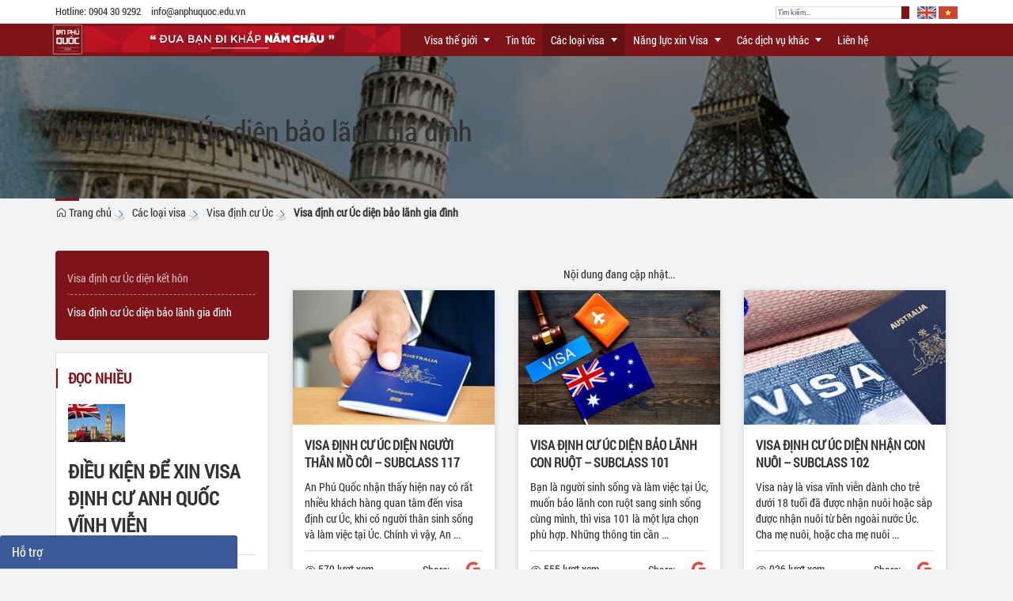

--- FILE ---
content_type: text/html; charset=UTF-8
request_url: https://anphuquoc.com/cac-loai-visa-khac/visa-dinh-cu-uc/visa-dinh-cu-uc-dien-bao-lanh-gia-dinh
body_size: 19620
content:
 
<!DOCTYPE html><html lang="vi"><head>
  
<title>Visa định cư Úc diện bảo lãnh gia đình</title>
  
<meta name="viewport" content="width=device-width, initial-scale=1.0, user-scalable=no" />
  
  
<meta http-equiv="X-UA-Compatible" content="IE=edge">
<meta http-equiv="Content-Type" content="text/html; charset=utf-8"/>
  
<meta name="description" content="Visa định cư Úc diện bảo lãnh gia đình"/>
<meta name="keywords" content="Visa định cư Úc diện bảo lãnh gia đình"/>
<meta name="Author" content="DỊCH VỤ XIN VISA - AN PHÚ QUỐC" />
<meta name="copyright" content="DỊCH VỤ XIN VISA - AN PHÚ QUỐC" />
  
  
  
<meta property="fb:app_id" content="1396997063955601"/>
  
  
  
 
<meta property="og:type" content="article" />
<meta property="og:site_name" content="anphuquoc.com" /> 
<meta property="og:url" content="https://anphuquoc.com/cac-loai-visa-khac/visa-dinh-cu-uc/visa-dinh-cu-uc-dien-bao-lanh-gia-dinh"/> 
<link rel="canonical" href="https://anphuquoc.com/cac-loai-visa-khac/visa-dinh-cu-uc/visa-dinh-cu-uc-dien-bao-lanh-gia-dinh" />
<meta property="og:image" content="https://anphuquoc.com/"/><link rel="image_src" href="https://anphuquoc.com/"/>
<meta property="og:title" content="Visa định cư Úc diện bảo lãnh gia đình"/><meta content="news" itemprop="genre" name="medium"/>
<meta content="vi-VN" itemprop="inLanguage"/><meta property="article:published_time"  itemprop="datePublished" content="2020-07-25T08:35:32+0700" /><meta itemprop="dateCreated" content="2020-07-25T08:35:32+0700" /><meta name="resource-type" content="Document" />
<meta name="distribution" content="Global" />
<meta name="revisit-after" content="7 days" />
<meta property="og:locale" content="vi_VN" /><link rel="schema.DC" href="https://purl.org/dc/elements/1.1/" />
<meta name="DC.Title" content="Visa định cư Úc diện bảo lãnh gia đình" />
<meta name="DC.Identifier" content="https://anphuquoc.com/cac-loai-visa-khac/visa-dinh-cu-uc/visa-dinh-cu-uc-dien-bao-lanh-gia-dinh" />
<meta name="DC.Description" content="Visa định cư Úc diện bảo lãnh gia đình" />
<meta name="DC.Date" content="2020-07-25+0708:35:32" />
<meta name="DC.Publisher" content="DỊCH VỤ XIN VISA - AN PHÚ QUỐC" /><meta name="DC.Creator" content="" />
                <meta name="DC.language" scheme="ISO639-1" content="vi" />
<meta property="og:description" content="Visa định cư Úc diện bảo lãnh gia đình"/> 
  
  
  
<link href="/Common/images/favicon.ico" rel="shortcut icon" type="image/x-icon" />
  
<link rel="preload" href="/css/1.522203996/20222/1822/style.css?203996" as="style">
<link type="text/css" rel="stylesheet" href="/css/1.522203996/20222/1822/style.css?203996"/>
  
<link rel="preload" as="script" href="/publish/js/lib2-1.522.min.js?203996">
<!-- <link rel="stylesheet" type="text/css" href="/3rdparty/font-awesome-5.13.1/css/all.min.css"/> -->
<link href="/3rdparty/vhv-font/vhv.css?1.522" rel="stylesheet" type="text/css">
<link type="text/css" rel="stylesheet" href="/Common/css/newUI.css"/>
  
  
  
  
</head><body  style="padding:0px;margin:0px;" >
  
  
  
  
<style>
input[type="password"]::-ms-reveal{
display: none;
}
body #loader{
top:50% !important;
left: 50% !important;
transform: translate(-50%, -50%);
}
</style>
 
<div class="region-top"><div id="module2" class="ModuleWrapper" ><style>
.snippet-header-26 {
background: white;
border-bottom: 1px solid #ddd;
font-size: 13px;
padding: 5px 0;
}
.snippet-header-26 .cont-tool {
display: flex;
flex-flow: row wrap;
}
.snippet-header-26 .disp-lang {
margin-left: 10px;
}
.snippet-header-26 .disp-lang a img {
height: 16px;
}
.snippet-header-26 .head-wrap {
display: flex;
flex-flow: row wrap;
align-items: center;
justify-content: space-between;
}
.snippet-header-26 .hese-form .btn-submit {
height: 16px;
background: #7e141a;
border: none;
color: white;
font-size: 10px;
line-height: 1;
margin-left: -4px;
padding: 3px 5px;
vertical-align: middle;
}
.snippet-header-26 .hese-form .inpt-wrap {
position: relative;
}
.snippet-header-26 .hese-form .form-ctrl {
width: 160px;
height: 16px;
border: 1px solid #ddd;
font-size: 10px;
vertical-align: middle;
}
</style>
<section id="snippet2" class="snippet-header-26">
<div class="container">
<div class="head-wrap">
<ul class="cont-info list-inline">
  
<li><span class="fa fa-phone"></span> Hotline: 0904 30 9292</li>
  
  
<li><span class="fa fa-envelope"></span> info@anphuquoc.edu.vn</li>
  
</ul>
<div class="cont-tool">
<form id="form2" class="hese-form" method="post">
<input name="page" type="hidden" value="search">
<div class="inpt-wrap">
<input class="form-ctrl" name="keyword" type="search" placeholder="Tìm kiếm...">
<button class="btn-submit" type="submit"><span class="fa fa-search"></span></button>
</div>
<input type="hidden" name="securityToken" value="06b2cc69a5fd47e8795bf36f8da36ad4d6cb70274629ca2fbcd546bb15703b4a"><input type="hidden" name="submitFormId" value="2"><input type="hidden" name="moduleId" value="2"></form>
<div class="disp-lang">
  
<a href="http://visaanphuquocen.vhv.vn"><img src="/Common/images/Language/en.jpg" alt="English"></a>
  
  
<a href="http://visa.anphuquoc.com/"><img src="/Common/images/Language/vi.jpg" alt="Tiếng việt"></a>
  
</div>
</div>
</div>
</div>
</section>
</div><div id="module3" class="ModuleWrapper" ><nav aria-label="Thực đơn" id="menu3" class="navigation-menu-default-type1 navigation-menu-default-type2" style="overflow: hidden;"> <div class="navbar navbar-default"> <div class="container">
 <div class="row has-logo">
 <div class="navbar-header">   <a class="navbar-brand d-inline-b a-middle" href="https://anphuquoc.com/" title="Trang chủ">   <img class="logo" src="/upload/20222/20170824/dua_ban_di_khap_nam_chau.png" alt="Logo"/>       </a>   <div class="menu-mobi"> <ul class="list-menu" id="menu3">   <li data-id=1588322 class="li-block"> <a href="/visa-the-gioi" title="Visa thế giới">Visa thế giới</a> </li>   <li data-id=1588346 class="li-block"> <a href="/tin-tuc" title="Tin tức">Tin tức</a> </li>   <li data-id=1588347 class="li-block"> <a href="/cac-loai-visa-khac" title="Các loại visa">Các loại visa</a> </li>   <li data-id=1588348 class="li-block"> <a href="/nang-luc-xin-visa" title="Năng lực xin Visa">Năng lực xin Visa</a> </li>   <li data-id=1588353 class="li-block"> <a href="/cac-dich-vu-khac" title="Các dịch vụ khác">Các dịch vụ khác</a> </li>   <li data-id=1593288 class="li-block"> <a href="/lien-he" title="Liên hệ">Liên hệ</a> </li>   </ul> </div> <button type="button" class="navbar-toggle collapsed" data-toggle="collapse" data-target="#bs-navbar-collapse-3" aria-expanded="false"> <span class="sr-only">Toggle navigation</span> <span class="icon-bar"></span> <span class="icon-bar"></span> <span class="icon-bar"></span> </button> </div> <div class="collapse navbar-collapse fluid-nav" id="bs-navbar-collapse-3">
 <div class="intestine-collapse">       <ul id="fluid-nav-positive3" role="tablist" class="nav navbar-nav fluid-nav-positive">
   <li  role="presentation" class="item dropdown" data-id="1588322" >
 <a rel="noopener" href="/visa-the-gioi"  title="Visa thế giới" >
         <span class="title">Visa thế giới</span>   <span class="caret" style="margin-left:5px;"></span>   </a>   <a class="dropdown-toggle" href="javascript:void(0);"><i class="vi vi-plus"></i></a>     <ul  class=" dropdown-menu">
   <li  role="presentation" class="item" data-id="1588325" >
 <a rel="noopener" href="/visa-the-gioi-chau-au"  title="Châu Âu" >
         <span class="title">Châu Âu</span>   </a>     </li>   <li  role="presentation" class="item" data-id="1588327" >
 <a rel="noopener" href="/visa-the-gioi-chau-uc"  title="Châu Úc" >
         <span class="title">Châu Úc</span>   </a>     </li>   <li  role="presentation" class="item" data-id="1588332" >
 <a rel="noopener" href="/visa-the-gioi-chau-my"  title="Châu Mỹ" >
         <span class="title">Châu Mỹ</span>   </a>     </li>   <li  role="presentation" class="item" data-id="1588323" >
 <a rel="noopener" href="/visa-the-gioi-chau-a"  title="Châu Á" >
         <span class="title">Châu Á</span>   </a>     </li>   <li  role="presentation" class="item" data-id="1588324" >
 <a rel="noopener" href="/visa-viet-nam"  title="Visa Việt Nam" >
         <span class="title">Visa Việt Nam</span>   </a>     </li>     </ul>   </li>   <li  role="presentation" class="item" data-id="1588346" style="display:none;">
 <a rel="noopener" href="/tin-tuc"  title="Tin tức" >
         <span class="title">Tin tức</span>   </a>     </li>   <li  role="presentation" class="item dropdown" data-id="1588347" style="display:none;">
 <a rel="noopener" href="/cac-loai-visa-khac"  title="Các loại visa" >
         <span class="title">Các loại visa</span>   <span class="caret" style="margin-left:5px;"></span>   </a>   <a class="dropdown-toggle" href="javascript:void(0);"><i class="vi vi-plus"></i></a>     <ul  class=" dropdown-menu">
   <li  role="presentation" class="item" data-id="1591337" >
 <a rel="noopener" href="/visa-cong-tac"  title="Visa công tác làm việc tại nước ngoài" >
         <span class="title">Visa công tác làm việc tại nước ngoài</span>   </a>     </li>   <li  role="presentation" class="item" data-id="1591338" >
 <a rel="noopener" href="/visa-phu-thuoc"  title="Visa phụ thuộc" >
         <span class="title">Visa phụ thuộc</span>   </a>     </li>   <li  role="presentation" class="item" data-id="1591339" >
 <a rel="noopener" href="/xin-quoc-tich"  title="Xin quốc tịch" >
         <span class="title">Xin quốc tịch</span>   </a>     </li>   <li  role="presentation" class="item" data-id="1593280" >
 <a rel="noopener" href="/cac-loai-visa-khac/visa-tham-than-du-lich"  title="Visa thăm thân, du lịch" >
         <span class="title">Visa thăm thân, du lịch</span>   </a>     </li>   <li  role="presentation" class="item" data-id="1593279" >
 <a rel="noopener" href="/cac-loai-visa-khac/visa-du-hoc"  title="Visa du học" >
         <span class="title">Visa du học</span>   </a>     </li>   <li  role="presentation" class="item dropdown has-child" data-id="1593281" >
 <a rel="noopener" href="/cac-loai-visa-khac/visa-dinh-cu"  title="Visa định cư Anh" >
         <span class="title">Visa định cư Anh</span>   <span class="caret" style="margin-left:5px;"></span>   </a>   <a class="dropdown-toggle" href="javascript:void(0);"><i class="vi vi-plus"></i></a>     <ul  class=" dropdown-menu">
   <li  role="presentation" class="item" data-id="5193443" >
 <a rel="noopener" href="/cac-loai-visa-khac/visa-dinh-cu/visa-dinh-cu-anh-ket-hon"  title="Định cư Anh diện kết hôn" >
         <span class="title">Định cư Anh diện kết hôn</span>   </a>     </li>   <li  role="presentation" class="item" data-id="5193444" >
 <a rel="noopener" href="/cac-loai-visa-khac/visa-dinh-cu/dinh-cu-anh-dien-bao-lanh-gia-dinh"  title="Định cư Anh diện bảo lãnh gia đình" >
         <span class="title">Định cư Anh diện bảo lãnh gia đình</span>   </a>     </li>   <li  role="presentation" class="item" data-id="5193445" >
 <a rel="noopener" href="/cac-loai-visa-khac/visa-dinh-cu/dinh-cu-anh-dien-bao-lanh-gia-dinh-voi-cong-dan-chau-au-eea-"  title="Định cư Anh diện bảo lãnh gia đình với công dân Châu Âu (EEA Family member)" >
         <span class="title">Định cư Anh diện bảo lãnh gia đình với công dân Châu Âu (EEA Family member)</span>   </a>     </li>   <li  role="presentation" class="item" data-id="5193446" >
 <a rel="noopener" href="/cac-loai-visa-khac/visa-dinh-cu/cac-dien-visa-dinh-cu-anh-khac"  title="Các diện visa định cư Anh khác" >
         <span class="title">Các diện visa định cư Anh khác</span>   </a>     </li>   <li  role="presentation" class="item" data-id="5261833" >
 <a rel="noopener" href="/cac-loai-visa-khac/visa-dinh-cu/dinh-cu-vinh-vien-tai-anh2?isFeatured=1"  title="Định cư vĩnh viễn tại Anh" >
         <span class="title">Định cư vĩnh viễn tại Anh</span>   </a>     </li>     </ul>   </li>   <li  role="presentation" class="item dropdown has-child" data-id="5188421" >
 <a rel="noopener" href="/cac-loai-visa-khac/visa-dinh-cu-uc"  title="Visa định cư Úc" >
         <span class="title">Visa định cư Úc</span>   <span class="caret" style="margin-left:5px;"></span>   </a>   <a class="dropdown-toggle" href="javascript:void(0);"><i class="vi vi-plus"></i></a>     <ul  class=" dropdown-menu">
   <li  role="presentation" class="item" data-id="5204113" >
 <a rel="noopener" href="/cac-loai-visa-khac/visa-dinh-cu-uc/visa-dinh-cu-uc-dien-ket-hon"  title="Visa định cư Úc diện kết hôn" >
         <span class="title">Visa định cư Úc diện kết hôn</span>   </a>     </li>   <li  role="presentation" class="item" data-id="5204114" >
 <a rel="noopener" href="/cac-loai-visa-khac/visa-dinh-cu-uc/visa-dinh-cu-uc-dien-bao-lanh-gia-dinh"  title="Visa định cư Úc diện bảo lãnh gia đình" >
         <span class="title">Visa định cư Úc diện bảo lãnh gia đình</span>   </a>     </li>     </ul>   </li>   <li  role="presentation" class="item" data-id="5204451" >
 <a rel="noopener" href="/cac-loai-visa-khac/visa-dinh-cu-phap"  title="Visa định cư Pháp" >
         <span class="title">Visa định cư Pháp</span>   </a>     </li>   <li  role="presentation" class="item" data-id="5235984" >
 <a rel="noopener" href="/cac-loai-visa-khac/visa-dinh-cu-thuy-dien"  title="Visa Định Cư Thụy Điển" >
         <span class="title">Visa Định Cư Thụy Điển</span>   </a>     </li>   <li  role="presentation" class="item" data-id="5235985" >
 <a rel="noopener" href="/cac-loai-visa-khac/visa-dinh-cu-tay-ban-nha"  title="Visa định cư Tây Ban Nha" >
         <span class="title">Visa định cư Tây Ban Nha</span>   </a>     </li>   <li  role="presentation" class="item dropdown has-child" data-id="5239441" >
 <a rel="noopener" href="/cac-loai-visa-khac/visa-dinh-cu-canada"  title="Visa định cư Canada" >
         <span class="title">Visa định cư Canada</span>   <span class="caret" style="margin-left:5px;"></span>   </a>   <a class="dropdown-toggle" href="javascript:void(0);"><i class="vi vi-plus"></i></a>     <ul  class=" dropdown-menu">
   <li  role="presentation" class="item" data-id="5239442" >
 <a rel="noopener" href="/cac-loai-visa-khac/visa-dinh-cu-canada/dinh-cu-canada-dien-vo-chong"  title="Định cư Canada diện vợ chồng" >
         <span class="title">Định cư Canada diện vợ chồng</span>   </a>     </li>   <li  role="presentation" class="item dropdown" data-id="5239443" >
 <a rel="noopener" href="/cac-loai-visa-khac/visa-dinh-cu-canada/dinh-cu-canada-dien-gia-dinh"  title="Định cư Canada diện bảo lãnh gia đình" >
         <span class="title">Định cư Canada diện bảo lãnh gia đình</span>   <span class="caret" style="margin-left:5px;"></span>   </a>   <a class="dropdown-toggle" href="javascript:void(0);"><i class="vi vi-plus"></i></a>     <ul  class=" dropdown-menu">
   <li  role="presentation" class="item" data-id="5239444" >
 <a rel="noopener" href="/cac-loai-visa-khac/visa-dinh-cu-canada/dinh-cu-canada-dien-gia-dinh/dinh-cu-canada-dien-con-bao-lanh-cha-me"  title="Định cư Canada diện con bảo lãnh cha mẹ" >
         <span class="title">Định cư Canada diện con bảo lãnh cha mẹ</span>   </a>     </li>   <li  role="presentation" class="item" data-id="5239446" >
 <a rel="noopener" href="/cac-loai-visa-khac/visa-dinh-cu-canada/dinh-cu-canada-dien-gia-dinh/dinh-cu-canada-dien-cha-me-bao-lanh-con"  title="Định cư Canada diện cha mẹ bảo lãnh con" >
         <span class="title">Định cư Canada diện cha mẹ bảo lãnh con</span>   </a>     </li>     </ul>   </li>     </ul>   </li>     </ul>   </li>   <li  role="presentation" class="item dropdown" data-id="1588348" style="display:none;">
 <a rel="noopener" href="/nang-luc-xin-visa"  title="Năng lực xin Visa" >
         <span class="title">Năng lực xin Visa</span>   <span class="caret" style="margin-left:5px;"></span>   </a>   <a class="dropdown-toggle" href="javascript:void(0);"><i class="vi vi-plus"></i></a>     <ul  class=" dropdown-menu">
   <li  role="presentation" class="item dropdown has-child" data-id="1593284" >
 <a rel="noopener" href="/nang-luc-xin-visa/visa-dinh-cu"  title="Visa định cư" >
         <span class="title">Visa định cư</span>   <span class="caret" style="margin-left:5px;"></span>   </a>   <a class="dropdown-toggle" href="javascript:void(0);"><i class="vi vi-plus"></i></a>     <ul  class=" dropdown-menu">
   <li  role="presentation" class="item" data-id="5265488" >
 <a rel="noopener" href="/nang-luc-xin-visa/visa-dinh-cu/dinh-cu-uk-dien-spouse-visa-route-5-nam-se-dinh-cu-vinh-vien"  title="ĐỊNH CƯ UK DIỆN SPOUSE VISA, ROUTE 5 NĂM SẼ ĐỊNH CƯ VĨNH VIỄN" >
         <span class="title">ĐỊNH CƯ UK DIỆN SPOUSE VISA, ROUTE 5 NĂM SẼ ĐỊNH CƯ VĨNH VIỄN</span>   </a>     </li>     </ul>   </li>   <li  role="presentation" class="item" data-id="1593286" >
 <a rel="noopener" href="/nang-luc-xin-visa/visa-phu-thuoc"  title="Visa phụ thuộc" >
         <span class="title">Visa phụ thuộc</span>   </a>     </li>   <li  role="presentation" class="item" data-id="1593282" >
 <a rel="noopener" href="/nang-luc-xin-visa/visa-du-hoc"  title="Visa du học" >
         <span class="title">Visa du học</span>   </a>     </li>   <li  role="presentation" class="item" data-id="1593285" >
 <a rel="noopener" href="/nang-luc-xin-visa/visa-cong-tac-lam-viec-tai-nuoc-ngoai"  title="Visa công tác làm việc tại nước ngoài" >
         <span class="title">Visa công tác làm việc tại nước ngoài</span>   </a>     </li>   <li  role="presentation" class="item" data-id="1593287" >
 <a rel="noopener" href="/nang-luc-xin-visa/xin-quoc-tich"  title="Xin quốc tịch" >
         <span class="title">Xin quốc tịch</span>   </a>     </li>   <li  role="presentation" class="item" data-id="1593283" >
 <a rel="noopener" href="/visa-tham-than-du-lich"  title="Visa thăm thân, du lịch" >
         <span class="title">Visa thăm thân, du lịch</span>   </a>     </li>     </ul>   </li>   <li  role="presentation" class="item dropdown" data-id="1588353" style="display:none;">
 <a rel="noopener" href="/cac-dich-vu-khac"  title="Các dịch vụ khác" >
         <span class="title">Các dịch vụ khác</span>   <span class="caret" style="margin-left:5px;"></span>   </a>   <a class="dropdown-toggle" href="javascript:void(0);"><i class="vi vi-plus"></i></a>     <ul  class=" dropdown-menu">
   <li  role="presentation" class="item" data-id="1593292" >
 <a rel="noopener" href="/cac-dich-vu-khac/dich-thuat-cong-chung"  title="Dịch thuật công chứng" >
         <span class="title">Dịch thuật công chứng</span>   </a>     </li>   <li  role="presentation" class="item" data-id="1593290" >
 <a rel="noopener" href="/cac-dich-vu-khac/chung-minh-tai-chinh"  title="Chứng minh tài chính" >
         <span class="title">Chứng minh tài chính</span>   </a>     </li>   <li  role="presentation" class="item" data-id="1593291" >
 <a rel="noopener" href="/cac-dich-vu-khac/ve-may-bay"  title="Vé máy bay" >
         <span class="title">Vé máy bay</span>   </a>     </li>   <li  role="presentation" class="item" data-id="1593289" >
 <a rel="noopener" href="http://anphuquoc.edu.vn/" target="_blank" title="Tư vấn du học" >
         <span class="title">Tư vấn du học</span>   </a>     </li>     </ul>   </li>   <li  role="presentation" class="item" data-id="1593288" style="display:none;">
 <a rel="noopener" href="/lien-he"  title="Liên hệ" >
         <span class="title">Liên hệ</span>   </a>     </li>     </ul>     <div class="fluid-nav-backup nav-backup" style="display: none;"> <a id="fluid-nav-toggle3" class="fluid-nav-toggle dropdown-toggle" data-toggle="dropdown" href="javascript: void(0)"><i class="vi vi-dots-vertical" ></i></a> <ul id="fluid-nav-negative3" class="fluid-nav-negative dropdown-menu2 dropdown-menu-right" role="menu" style="display: none;"> </ul> </div>   </div> </div>     </div> </div> </div></nav><style> .list-inline-actions >li >a >i{ font-size: 20px; }
 .navigation-menu-default-type1 .dropdown-menu.list-notification.active{ display: block; }
 .navigation-menu-default-type1 .btn-open-search{ cursor: pointer; }
 .navigation-menu-default-type1.navigation-menu-default-type2 .navbar-default>div>div .link-right.desktop{ display: flex !important; justify-content: flex-end; }
 .navigation-menu-default-type1 .has-link-right .link-right a { display: block; }
 /**/
 @media(max-width: 768px){ .body-menu-action.overflow-hidden{ overflow: hidden; }
 }
 /**/
 /**/
 /**/
 @media (max-width: 768px){ .navigation-menu-default-type1 .navbar-header{ display:flex; padding:0 10px; }
 .navigation-menu-default-type1 .navbar-header .navbar-toggle{ margin-right:0; margin-left:10px; }
 .navigation-menu-default-type1 .navbar-nav li a{ white-space: normal; }
 .navigation-menu-default-type1 .has-link-right .link-right.desktop a { padding-top: 10px; padding-bottom: 10px; /**/
 display: none; /**/
 }
 }
 @media (max-width: 540px){ .link-right .list-inline >li{ position: unset; }
 .link-right .list-inline >li .dropdown-menu{ right: 0; left: 0; }
 .navigation-menu-default-type1 .category{ min-width: 300px; }
 }
 .menu-mobi { display: -webkit-box; display: -ms-flexbox; display: flex; width: calc(100% - 44px) !important; padding-right: 10px; background: transparent; white-space: nowrap; overflow: auto; -webkit-overflow-scrolling: touch; -ms-overflow-style: -ms-autohiding-scrollbar; }
 @media (min-width: 769px) { .menu-mobi { display: none; }
 }
 .menu-mobi ul.list-menu { -webkit-box-flex: 1; -ms-flex-positive: 1; flex-grow: 1; display: -webkit-box; display: -ms-flexbox; display: flex; }
 .menu-mobi ul.list-menu > li { margin-right: 20px; }
 .menu-mobi ul.list-menu > li > a { display: block; white-space: nowrap; position: relative; height: 100%; color: #fff; line-height: 50px; text-transform: uppercase; font-weight: 700; }
 .menu-mobi::-webkit-scrollbar { display: none; }
 /*.has-fix-menu-default-type1 >.navbar-default{
 background: #fff; }*/
 /**/
</style></div></div><div class="region-full-content"></div><div id="whole-page">    <div id="page-header"><div id="module4" class="ModuleWrapper" ><div id="face4" class="panel panel-default frme-face">  <div class="panel-heading">  <div class="panel-title">Hỗ trợ</div>  </div>  <div class="panel-body">  <div class="face-page">  <div class="fb-page"   data-href="https://www.facebook.com/anphuquoc.edu" 
  data-tabs="messages"
  data-small-header="true" 
  data-adapt-container-width="true"   data-hide-cover="false" 
  data-show-facepile="false" 
  data-width="300" 
  data-height="300">
  <div class="fb-xfbml-parse-ignore"></div>  </div>  </div>  </div></div><style>.fb-like-box, .fb-like-box span, .fb-like-box span iframe[style] {   width: 100% !important;}
.fb-like-box{}
.fb-like-box a, .fb-like-box span a, .fb-like-box span iframe[style] a,.pluginSkinDark a{   color:#000 !important;}
</style><div id="fb-root"></div></div><div id="module20" class="ModuleWrapper" ><div class="sect-anph"><div id="column1-20" class="column1 container">
  <div class="foverlay"></div>  <div class="columns-widget row">  <div class="col-md-12 col-xs-12 col-sm-12"><div id="module21" class="ModuleWrapper" ><div class="widget-title no-frame"><h1>Visa định cư Úc diện bảo lãnh gia đình</h1></div>

</div></div>  </div></div></div><style>/**/
</style>
</div><div id="module23" class="ModuleWrapper" ><div class="sect-path"><div id="column1-23" class="column1 container">
  <div class="foverlay"></div>  <div class="columns-widget row">  <div class="col-md-12 col-xs-12 col-sm-12"><div id="module24" class="ModuleWrapper" ><div id="region-pathwayRegionTop"></div><div class="pathway-category ">  <ol class="breadcrumb clearfix" itemprop="breadcrumb" itemtype="https://schema.org/BreadcrumbList">     <li class="first-item">  <a href="https://anphuquoc.com/" title="Trang chủ"><i class="vi vi-home"></i> Trang chủ</a>  </li>                                <li class="   " typeof="v:Breadcrumb">
  <a href="/cac-loai-visa-khac" title="Các loại visa">Các loại visa</a>  <meta itemprop="position" content="1" />  </li>     <li class="   " typeof="v:Breadcrumb">
  <a href="/cac-loai-visa-khac/visa-dinh-cu-uc" title="Visa định cư Úc">Visa định cư Úc</a>  <meta itemprop="position" content="2" />  </li>     <li class="last-item   " typeof="v:Breadcrumb">
  <a href="/cac-loai-visa-khac/visa-dinh-cu-uc/visa-dinh-cu-uc-dien-bao-lanh-gia-dinh" title="Visa định cư Úc diện bảo lãnh gia đình">Visa định cư Úc diện bảo lãnh gia đình</a>  <meta itemprop="position" content="3" />  </li>     <li class="li pathway-last-item" id="region-pathway-last-item" ></li>  </ol></div><style>  li#region-pathway-last-item:before{  display: none;  }
  .pathway-last-item >div{  display: inline-block;  vertical-align: middle;  }
  .breadcrumb > li + li::before {  content: "";  background: url(/Content/images/icon-arrow-right.png) center center no-repeat;  width: 20px;  height: 14px;  display: inline-block;  padding: 0;  vertical-align: middle;  margin-top: 2px;  }
  .pathway-last-item >div>span{  vertical-align: middle;  }
</style></div></div>  </div></div></div><style>/**/
</style>
</div></div> <div id="page-content"><div id="module25" class="ModuleWrapper" ><script language="javascript" type=/javascript">
<div id="yourId3" class="jalendar"></div>
$('#yourId3').jalendar({
    type: 'selector',
    dateType: 'yyyy-mm-dd',
    done: function() {
        alert( $('#yourId3 input.data1').val() );
    }
});
</script></div><div id="module26" class="ModuleWrapper" ><div class="sect-anpi"><div class="columns-widget columns3-9 container">
  <div class="row"> <div class="col-right pull-right col-xs-12 col-md-9 col-sm-8">    <div id="module27" class="ModuleWrapper" ></div><div id="module28" class="ModuleWrapper" moduleRootId="5204114" > <p class="text-center pt-20">Nội dung đang cập nhật...</p></div><div id="module29" class="ModuleWrapper" moduleRootId="5204114" ><section id="section29" class="grid-section"> <div class="section-grid block-grid clearfix">     <div class="col-item col-xs-12 col-sm-4 col-md-4"><article class="article-detail-grid-type-1   Article-News" itemscope itemtype="http://schema.org/NewsArticle" data-id="5f24e1d4edadc771a15a70f2"> <figure class="post-image"> <a href="/cac-loai-visa-khac/visa-dinh-cu-uc/visa-dinh-cu-uc-dien-nguoi-than-mo-coi-subclass-117.html?categoryId=5204114" title="VISA ĐỊNH CƯ ÚC DIỆN NGƯỜI THÂN MỒ CÔI – SUBCLASS 117"> <img class="full-width" data-size-ratio="3:2" src="/publish/thumbnail/20222/300x200xdefault/upload/20222/20200801/visa-uc-bao-lanh-nguoi-nha_c6f91dfd76.jpg" onerror="this.src='/Common/images/no-image-news.gif';" alt="VISA ĐỊNH CƯ ÚC DIỆN NGƯỜI THÂN MỒ CÔI – SUBCLASS 117" itemprop="image">
 </a> </figure> <div class="post-info"> <div class="post-title"> <h3 class="entry-title" itemprop="headline"><a href="/cac-loai-visa-khac/visa-dinh-cu-uc/visa-dinh-cu-uc-dien-nguoi-than-mo-coi-subclass-117.html?categoryId=5204114">VISA ĐỊNH CƯ ÚC DIỆN NGƯỜI THÂN MỒ CÔI – SUBCLASS 117</a></h3> </div> <div class="post-desc" itemprop="description">An Phú Quốc nhận thấy hiện nay có rất nhiều khách hàng quan tâm đến visa định cư Úc, khi có người thân sinh sống và làm việc tại Úc. Chính vì vậy, An ...</div> <div class="post-meta"> <div class="view-numb"><span class="vi vi-eye"></span> 579 lượt xem</div> <div class="soci-shar"> <span>Share:</span> <ul> <li><a href="https://www.facebook.com/sharer/sharer.php?u=https://anphuquoc.com/cac-loai-visa-khac/visa-dinh-cu-uc/visa-dinh-cu-uc-dien-nguoi-than-mo-coi-subclass-117.html"><span class="vi vi-facebook"></span></a></li> <li><a href="https://plus.google.com/share?url=https://anphuquoc.com/cac-loai-visa-khac/visa-dinh-cu-uc/visa-dinh-cu-uc-dien-nguoi-than-mo-coi-subclass-117.html"><span class="vi vi-google"></span></a></li> <li><a href="https://twitter.com/share?text=VISA ĐỊNH CƯ ÚC DIỆN NGƯỜI THÂN MỒ CÔI – SUBCLASS 117&url=https://anphuquoc.com/cac-loai-visa-khac/visa-dinh-cu-uc/visa-dinh-cu-uc-dien-nguoi-than-mo-coi-subclass-117.html"><span class="vi vi-twitter"></span></a></li> </ul> </div> </div> </div></article>
</div>   <div class="col-item col-xs-12 col-sm-4 col-md-4"><article class="article-detail-grid-type-1   Article-News" itemscope itemtype="http://schema.org/NewsArticle" data-id="5f24cd3081e95e43d1001983"> <figure class="post-image"> <a href="/cac-loai-visa-khac/visa-dinh-cu-uc-dien-bao-lanh-con-ruot-subclass-101.html?categoryId=5204114" title="VISA ĐỊNH CƯ ÚC DIỆN BẢO LÃNH CON RUỘT – SUBCLASS 101"> <img class="full-width" data-size-ratio="3:2" src="/publish/thumbnail/20222/300x200xdefault/upload/20222/20200801/dinh-cu-tai-uc_89546a76b5.jpg" onerror="this.src='/Common/images/no-image-news.gif';" alt="VISA ĐỊNH CƯ ÚC DIỆN BẢO LÃNH CON RUỘT – SUBCLASS 101" itemprop="image">
 </a> </figure> <div class="post-info"> <div class="post-title"> <h3 class="entry-title" itemprop="headline"><a href="/cac-loai-visa-khac/visa-dinh-cu-uc-dien-bao-lanh-con-ruot-subclass-101.html?categoryId=5204114">VISA ĐỊNH CƯ ÚC DIỆN BẢO LÃNH CON RUỘT – SUBCLASS 101</a></h3> </div> <div class="post-desc" itemprop="description">Bạn là người sinh sống và làm việc tại Úc, muốn bảo lãnh con ruột sang sinh sống cùng mình, thì visa 101 là một lựa chọn phù hợp. Những thông tin cần ...</div> <div class="post-meta"> <div class="view-numb"><span class="vi vi-eye"></span> 555 lượt xem</div> <div class="soci-shar"> <span>Share:</span> <ul> <li><a href="https://www.facebook.com/sharer/sharer.php?u=https://anphuquoc.com/cac-loai-visa-khac/visa-dinh-cu-uc-dien-bao-lanh-con-ruot-subclass-101.html"><span class="vi vi-facebook"></span></a></li> <li><a href="https://plus.google.com/share?url=https://anphuquoc.com/cac-loai-visa-khac/visa-dinh-cu-uc-dien-bao-lanh-con-ruot-subclass-101.html"><span class="vi vi-google"></span></a></li> <li><a href="https://twitter.com/share?text=VISA ĐỊNH CƯ ÚC DIỆN BẢO LÃNH CON RUỘT – SUBCLASS 101&url=https://anphuquoc.com/cac-loai-visa-khac/visa-dinh-cu-uc-dien-bao-lanh-con-ruot-subclass-101.html"><span class="vi vi-twitter"></span></a></li> </ul> </div> </div> </div></article>
</div>   <div class="col-item col-xs-12 col-sm-4 col-md-4"><article class="article-detail-grid-type-1   Article-News" itemscope itemtype="http://schema.org/NewsArticle" data-id="5f24ca2e5d7efe37fe264bfa"> <figure class="post-image"> <a href="/cac-loai-visa-khac/visa-dinh-cu-uc-dien-nhan-con-nuoi-subclass-102.html?categoryId=5204114" title="VISA ĐỊNH CƯ ÚC DIỆN NHẬN CON NUÔI – SUBCLASS 102"> <img class="full-width" data-size-ratio="3:2" src="/publish/thumbnail/20222/300x200xdefault/upload/20222/20200801/AUS_VISA_7b0ddae917.jpg" onerror="this.src='/Common/images/no-image-news.gif';" alt="VISA ĐỊNH CƯ ÚC DIỆN NHẬN CON NUÔI – SUBCLASS 102" itemprop="image">
 </a> </figure> <div class="post-info"> <div class="post-title"> <h3 class="entry-title" itemprop="headline"><a href="/cac-loai-visa-khac/visa-dinh-cu-uc-dien-nhan-con-nuoi-subclass-102.html?categoryId=5204114">VISA ĐỊNH CƯ ÚC DIỆN NHẬN CON NUÔI – SUBCLASS 102</a></h3> </div> <div class="post-desc" itemprop="description">Visa này là visa vĩnh viễn dành cho trẻ dưới 18 tuổi đã được nhận nuôi hoặc sắp được nhận nuôi từ bên ngoài nước Úc. Cha mẹ nuôi, hoặc cha mẹ nuôi ...</div> <div class="post-meta"> <div class="view-numb"><span class="vi vi-eye"></span> 926 lượt xem</div> <div class="soci-shar"> <span>Share:</span> <ul> <li><a href="https://www.facebook.com/sharer/sharer.php?u=https://anphuquoc.com/cac-loai-visa-khac/visa-dinh-cu-uc-dien-nhan-con-nuoi-subclass-102.html"><span class="vi vi-facebook"></span></a></li> <li><a href="https://plus.google.com/share?url=https://anphuquoc.com/cac-loai-visa-khac/visa-dinh-cu-uc-dien-nhan-con-nuoi-subclass-102.html"><span class="vi vi-google"></span></a></li> <li><a href="https://twitter.com/share?text=VISA ĐỊNH CƯ ÚC DIỆN NHẬN CON NUÔI – SUBCLASS 102&url=https://anphuquoc.com/cac-loai-visa-khac/visa-dinh-cu-uc-dien-nhan-con-nuoi-subclass-102.html"><span class="vi vi-twitter"></span></a></li> </ul> </div> </div> </div></article>
</div>   <div class="col-item col-xs-12 col-sm-4 col-md-4"><article class="article-detail-grid-type-1   Article-News" itemscope itemtype="http://schema.org/NewsArticle" data-id="5f1b9aaeedc6ff642f563fc3"> <figure class="post-image"> <a href="/cac-loai-visa-khac/visa-dinh-cu-uc/visa-dinh-cu-uc-dien-bao-lanh-gia-dinh/visa-dinh-cu-uc-dien-bao-lanh-nguoi-than-duy-nhat-subclass-1.html?categoryId=5204114" title="VISA ĐỊNH CƯ ÚC DIỆN BẢO LÃNH NGƯỜI THÂN DUY NHẤT – SUBCLASS 115"> <img class="full-width" data-size-ratio="3:2" src="/publish/thumbnail/20222/300x200xdefault/upload/20222/20200725/dinh-cu-uc-1_2c0bc4adfc.jpg" onerror="this.src='/Common/images/no-image-news.gif';" alt="VISA ĐỊNH CƯ ÚC DIỆN BẢO LÃNH NGƯỜI THÂN DUY NHẤT – SUBCLASS 115" itemprop="image">
 </a> </figure> <div class="post-info"> <div class="post-title"> <h3 class="entry-title" itemprop="headline"><a href="/cac-loai-visa-khac/visa-dinh-cu-uc/visa-dinh-cu-uc-dien-bao-lanh-gia-dinh/visa-dinh-cu-uc-dien-bao-lanh-nguoi-than-duy-nhat-subclass-1.html?categoryId=5204114">VISA ĐỊNH CƯ ÚC DIỆN BẢO LÃNH NGƯỜI THÂN DUY NHẤT – SUBCLASS 115</a></h3> </div> <div class="post-desc" itemprop="description">Hiện nay, việc xin visa định cư Úc ngày càng phức tạp, đặc biệt là định cư Úc diện bảo lãnh người thân duy nhất. Với hơn 10 năm kinh nghiệm trong ...</div> <div class="post-meta"> <div class="view-numb"><span class="vi vi-eye"></span> 608 lượt xem</div> <div class="soci-shar"> <span>Share:</span> <ul> <li><a href="https://www.facebook.com/sharer/sharer.php?u=https://anphuquoc.com/cac-loai-visa-khac/visa-dinh-cu-uc/visa-dinh-cu-uc-dien-bao-lanh-gia-dinh/visa-dinh-cu-uc-dien-bao-lanh-nguoi-than-duy-nhat-subclass-1.html"><span class="vi vi-facebook"></span></a></li> <li><a href="https://plus.google.com/share?url=https://anphuquoc.com/cac-loai-visa-khac/visa-dinh-cu-uc/visa-dinh-cu-uc-dien-bao-lanh-gia-dinh/visa-dinh-cu-uc-dien-bao-lanh-nguoi-than-duy-nhat-subclass-1.html"><span class="vi vi-google"></span></a></li> <li><a href="https://twitter.com/share?text=VISA ĐỊNH CƯ ÚC DIỆN BẢO LÃNH NGƯỜI THÂN DUY NHẤT – SUBCLASS 115&url=https://anphuquoc.com/cac-loai-visa-khac/visa-dinh-cu-uc/visa-dinh-cu-uc-dien-bao-lanh-gia-dinh/visa-dinh-cu-uc-dien-bao-lanh-nguoi-than-duy-nhat-subclass-1.html"><span class="vi vi-twitter"></span></a></li> </ul> </div> </div> </div></article>
</div>    
 </div>   <div id="pagination29" class="default-pagination" style="text-align:center"></div>      </section></div>   </div>      <div class="col-left col-xs-12 col-md-3 col-sm-4">  <div id="module30" class="ModuleWrapper" moduleRootId="5188421" ><aside class="category-default"> <div class="right-dropdown">
   <ul class="nav nav-pills nav-stacked  ">
   <li class="    " data-id="5204113">
 <a class="item-link relative" title="Visa định cư Úc diện kết hôn" href="/cac-loai-visa-khac/visa-dinh-cu-uc/visa-dinh-cu-uc-dien-ket-hon" data-id="5204113"><h2>Visa định cư Úc diện kết hôn</h2></a>   </li>   <li class="last-li last-child  active  " data-id="5204114">
 <a class="item-link relative" title="Visa định cư Úc diện bảo lãnh gia đình" href="/cac-loai-visa-khac/visa-dinh-cu-uc/visa-dinh-cu-uc-dien-bao-lanh-gia-dinh" data-id="5204114"><h2>Visa định cư Úc diện bảo lãnh gia đình</h2></a>   </li>   </ul>   </div></aside></div><div class="panel panel-default frame564175037f8b9a474e8b4567 frameOption02cd6dd09f frme-movi" id="frameBoundB575a219a25b68"><div class="panel-heading"><div class="panel-title">Đọc nhiều</div></div><div class="panel-body"><div id="module31" class="ModuleWrapper" ><section id="section31" class="section-list Article-News-Detail-miniType">    <article class="news-detail-mini-type">  <div class="post-wrap">  <figure>  <a href="/dieu-kien-de-xin-visa-dinh-cu-anh-quoc-vinh-vien.html">  <img class="media-object lazy"
  data-size-ratio="imageSizeRatio"   alt="ĐIỀU KIỆN ĐỂ XIN VISA ĐỊNH CƯ ANH QUỐC VĨNH VIỄN"  title="ĐIỀU KIỆN ĐỂ XIN VISA ĐỊNH CƯ ANH QUỐC VĨNH VIỄN"  src="/Common/images/bg_trans.png" data-original="/publish/thumbnail/20222/72x48xdefault/upload/20222/20171214/c700x420.jpg">
  </a>  </figure>  <div class="post-info">  <h2 class="h3 post-titl">  <a href="/dieu-kien-de-xin-visa-dinh-cu-anh-quoc-vinh-vien.html" title="ĐIỀU KIỆN ĐỂ XIN VISA ĐỊNH CƯ ANH QUỐC VĨNH VIỄN">ĐIỀU KIỆN ĐỂ XIN VISA ĐỊNH CƯ ANH QUỐC VĨNH VIỄN</a>  </h2>  <p class="view-more"><a href="/dieu-kien-de-xin-visa-dinh-cu-anh-quoc-vinh-vien.html">&#8594 Đọc thêm</a></p>  </div>  </div></article>
<article class="news-detail-mini-type">  <div class="post-wrap">  <figure>  <a href="/xin-visa-dinh-cu-anh-quoc-theo-dien-ket-hon.html">  <img class="media-object lazy"
  data-size-ratio="imageSizeRatio"   alt="XIN VISA ĐỊNH CƯ ANH QUỐC THEO DIỆN KẾT HÔN"  title="XIN VISA ĐỊNH CƯ ANH QUỐC THEO DIỆN KẾT HÔN"  src="/Common/images/bg_trans.png" data-original="/publish/thumbnail/20222/72x48xdefault/upload/20222/20171213/111.jpg">
  </a>  </figure>  <div class="post-info">  <h2 class="h3 post-titl">  <a href="/xin-visa-dinh-cu-anh-quoc-theo-dien-ket-hon.html" title="XIN VISA ĐỊNH CƯ ANH QUỐC THEO DIỆN KẾT HÔN">XIN VISA ĐỊNH CƯ ANH QUỐC THEO DIỆN KẾT HÔN</a>  </h2>  <p class="view-more"><a href="/xin-visa-dinh-cu-anh-quoc-theo-dien-ket-hon.html">&#8594 Đọc thêm</a></p>  </div>  </div></article>
<article class="news-detail-mini-type">  <div class="post-wrap">  <figure>  <a href="/de-nhap-tich-anh-quoc-can-dap-ung-nhung-dieu-kien-gi.html">  <img class="media-object lazy"
  data-size-ratio="imageSizeRatio"   alt="ĐỂ NHẬP TỊCH ANH QUỐC CẦN ĐÁP ỨNG NHỮNG ĐIỀU KIỆN GÌ ?"  title="ĐỂ NHẬP TỊCH ANH QUỐC CẦN ĐÁP ỨNG NHỮNG ĐIỀU KIỆN GÌ ?"  src="/Common/images/bg_trans.png" data-original="/publish/thumbnail/15213/72x48xdefault/upload/15213/20170822/anh.jpg">
  </a>  </figure>  <div class="post-info">  <h2 class="h3 post-titl">  <a href="/de-nhap-tich-anh-quoc-can-dap-ung-nhung-dieu-kien-gi.html" title="ĐỂ NHẬP TỊCH ANH QUỐC CẦN ĐÁP ỨNG NHỮNG ĐIỀU KIỆN GÌ ?">ĐỂ NHẬP TỊCH ANH QUỐC CẦN ĐÁP ỨNG NHỮNG ĐIỀU KIỆN GÌ ?</a>  </h2>  <p class="view-more"><a href="/de-nhap-tich-anh-quoc-can-dap-ung-nhung-dieu-kien-gi.html">&#8594 Đọc thêm</a></p>  </div>  </div></article>
<article class="news-detail-mini-type">  <div class="post-wrap">  <figure>  <a href="/mau-thu-moi-nguoi-than-sang-uc-my-canada-va-nhung-nuoc-noi-tieng-anh-khac.html">  <img class="media-object lazy"
  data-size-ratio="imageSizeRatio"   alt="MẪU THƯ MỜI NGƯỜI THÂN SANG ÚC, MỸ, CANADA VÀ NHỮNG NƯỚC NÓI TIẾNG ANH KHÁC"  title="MẪU THƯ MỜI NGƯỜI THÂN SANG ÚC, MỸ, CANADA VÀ NHỮNG NƯỚC NÓI TIẾNG ANH KHÁC"  src="/Common/images/bg_trans.png" data-original="/publish/thumbnail/15213/72x48xdefault/upload/15213/20170223/grab1487846324mau_thu_moi_di_du_lich_my_anhviettourist.com_.jpg">
  </a>  </figure>  <div class="post-info">  <h2 class="h3 post-titl">  <a href="/mau-thu-moi-nguoi-than-sang-uc-my-canada-va-nhung-nuoc-noi-tieng-anh-khac.html" title="MẪU THƯ MỜI NGƯỜI THÂN SANG ÚC, MỸ, CANADA VÀ NHỮNG NƯỚC NÓI TIẾNG ANH KHÁC">MẪU THƯ MỜI NGƯỜI THÂN SANG ÚC, MỸ, CANADA VÀ NHỮNG NƯỚC NÓI TIẾNG ANH KHÁC</a>  </h2>  <p class="view-more"><a href="/mau-thu-moi-nguoi-than-sang-uc-my-canada-va-nhung-nuoc-noi-tieng-anh-khac.html">&#8594 Đọc thêm</a></p>  </div>  </div></article>
<article class="news-detail-mini-type">  <div class="post-wrap">  <figure>  <a href="/visa-the-gioi-chau-my/thu-tuc-xin-visa-di-my-tham-than-ban-be-theo-dien-du-lich-mo.html">  <img class="media-object lazy"
  data-size-ratio="imageSizeRatio"   alt="THỦ TỤC XIN VISA ĐI MỸ THĂM THÂN BẠN BÈ THEO DIỆN DU LỊCH MỚI NHẤT"  title="THỦ TỤC XIN VISA ĐI MỸ THĂM THÂN BẠN BÈ THEO DIỆN DU LỊCH MỚI NHẤT"  src="/Common/images/bg_trans.png" data-original="/publish/thumbnail/20222/72x48xdefault/upload/20222/20180628/xin-ho-chieu-visabaongoc_com-2-1-1024x768.jpg">
  </a>  </figure>  <div class="post-info">  <h2 class="h3 post-titl">  <a href="/visa-the-gioi-chau-my/thu-tuc-xin-visa-di-my-tham-than-ban-be-theo-dien-du-lich-mo.html" title="THỦ TỤC XIN VISA ĐI MỸ THĂM THÂN BẠN BÈ THEO DIỆN DU LỊCH MỚI NHẤT">THỦ TỤC XIN VISA ĐI MỸ THĂM THÂN BẠN BÈ THEO DIỆN DU LỊCH MỚI NHẤT</a>  </h2>  <p class="view-more"><a href="/visa-the-gioi-chau-my/thu-tuc-xin-visa-di-my-tham-than-ban-be-theo-dien-du-lich-mo.html">&#8594 Đọc thêm</a></p>  </div>  </div></article>
<article class="news-detail-mini-type">  <div class="post-wrap">  <figure>  <a href="/4-con-duong-dinh-cu-uc-pho-bien-nhat.html">  <img class="media-object lazy"
  data-size-ratio="imageSizeRatio"   alt="4 CON ĐƯỜNG ĐỊNH CƯ ÚC PHỔ BIẾN NHẤT"  title="4 CON ĐƯỜNG ĐỊNH CƯ ÚC PHỔ BIẾN NHẤT"  src="/Common/images/bg_trans.png" data-original="/publish/thumbnail/15213/72x48xdefault/upload/15213/20170905/4_con_duong_dinh_cu_uc.jpg">
  </a>  </figure>  <div class="post-info">  <h2 class="h3 post-titl">  <a href="/4-con-duong-dinh-cu-uc-pho-bien-nhat.html" title="4 CON ĐƯỜNG ĐỊNH CƯ ÚC PHỔ BIẾN NHẤT">4 CON ĐƯỜNG ĐỊNH CƯ ÚC PHỔ BIẾN NHẤT</a>  </h2>  <p class="view-more"><a href="/4-con-duong-dinh-cu-uc-pho-bien-nhat.html">&#8594 Đọc thêm</a></p>  </div>  </div></article>
      </section></div></div></div>   </div>    </div></div></div><style>/**/
</style>
</div><div class="panel panel-default frame564175037f8b9a474e8b4567 frameOptiona9a0fc45a6 frme-stiu" id="frameBoundB599eaa17958b01"><div class="panel-heading"><div class="panel-title"><a href="/nang-luc-xin-visa" title="Năng lực xin Visa" rel="dofollow">Năng lực xin visa</a></div></div><div class="panel-body"><div id="module1" class="ModuleWrapper" moduleRootId="1588348" ><section id="section1" class="grid-section"> <div class="section-grid block-grid clearfix">     <div class="col-item col-xs-12 col-sm-6 col-md-3"><article class="article-detail-grid-type-1   Article-News" itemscope itemtype="http://schema.org/NewsArticle" data-id="691ad0a67ec9b73b9b0e0674"> <figure class="post-image"> <a href="/cac-loai-visa-khac/visa-tham-than-du-lich/visa-tham-than-uk-10-nam-hanh-trinh-dua-me-sang-anh-tham-con-chau2.html?categoryId=1588348" title="Visa Thăm Thân UK 10 Năm – Hành Trình Đưa Mẹ Sang Anh Thăm Con Cháu"> <img class="full-width" data-size-ratio="16:9" src="/publish/thumbnail/20222/300x169xdefault/upload/20222/20251117/Visa_co_Phan_da_sua_e6d06.jpg" onerror="this.src='/Common/images/no-image-news.gif';" alt="Visa Thăm Thân UK 10 Năm – Hành Trình Đưa Mẹ Sang Anh Thăm Con Cháu" itemprop="image">
 </a> </figure> <div class="post-info"> <div class="post-title"> <h3 class="entry-title" itemprop="headline"><a href="/cac-loai-visa-khac/visa-tham-than-du-lich/visa-tham-than-uk-10-nam-hanh-trinh-dua-me-sang-anh-tham-con-chau2.html?categoryId=1588348">Visa Thăm Thân UK 10 Năm – Hành Trình Đưa Mẹ Sang Anh Thăm Con Cháu</a></h3> </div> <div class="post-desc" itemprop="description">Một tin vui tuyệt đẹp để khởi đầu tuần mới!Trong quá trình tư vấn, cô tâm sự rằng con gái tại Anh đang mang thai và chuẩn bị sinh em bé. Là một người ...</div> <div class="post-meta"> <div class="view-numb"><span class="vi vi-eye"></span> 18 lượt xem</div> <div class="soci-shar"> <span>Share:</span> <ul> <li><a href="https://www.facebook.com/sharer/sharer.php?u=https://anphuquoc.com/cac-loai-visa-khac/visa-tham-than-du-lich/visa-tham-than-uk-10-nam-hanh-trinh-dua-me-sang-anh-tham-con-chau2.html"><span class="vi vi-facebook"></span></a></li> <li><a href="https://plus.google.com/share?url=https://anphuquoc.com/cac-loai-visa-khac/visa-tham-than-du-lich/visa-tham-than-uk-10-nam-hanh-trinh-dua-me-sang-anh-tham-con-chau2.html"><span class="vi vi-google"></span></a></li> <li><a href="https://twitter.com/share?text=Visa Thăm Thân UK 10 Năm – Hành Trình Đưa Mẹ Sang Anh Thăm Con Cháu&url=https://anphuquoc.com/cac-loai-visa-khac/visa-tham-than-du-lich/visa-tham-than-uk-10-nam-hanh-trinh-dua-me-sang-anh-tham-con-chau2.html"><span class="vi vi-twitter"></span></a></li> </ul> </div> </div> </div></article>
</div>   <div class="col-item col-xs-12 col-sm-6 col-md-3"><article class="article-detail-grid-type-1   Article-News" itemscope itemtype="http://schema.org/NewsArticle" data-id="691ace71fa62d4389d0309e8"> <figure class="post-image"> <a href="/cac-loai-visa-khac/visa-dinh-cu/them-mot-hanh-trinh-doan-tu-thanh-cong-me-va-hai-con-chinh-thuc-nhan-visa-sang-uk-2.html?categoryId=1588348" title="THÊM MỘT HÀNH TRÌNH ĐOÀN TỤ THÀNH CÔNG – MẸ VÀ HAI CON CHÍNH THỨC NHẬN VISA SANG UK!"> <img class="full-width" data-size-ratio="16:9" src="/publish/thumbnail/20222/300x169xdefault/upload/20222/20251117/visa_3_me_con_3e0b4.jpg" onerror="this.src='/Common/images/no-image-news.gif';" alt="THÊM MỘT HÀNH TRÌNH ĐOÀN TỤ THÀNH CÔNG – MẸ VÀ HAI CON CHÍNH THỨC NHẬN VISA SANG UK!" itemprop="image">
 </a> </figure> <div class="post-info"> <div class="post-title"> <h3 class="entry-title" itemprop="headline"><a href="/cac-loai-visa-khac/visa-dinh-cu/them-mot-hanh-trinh-doan-tu-thanh-cong-me-va-hai-con-chinh-thuc-nhan-visa-sang-uk-2.html?categoryId=1588348">THÊM MỘT HÀNH TRÌNH ĐOÀN TỤ THÀNH CÔNG – MẸ VÀ HAI CON CHÍNH THỨC NHẬN VISA SANG UK!</a></h3> </div> <div class="post-desc" itemprop="description">An Phú Quốc vô cùng hạnh phúc được chia sẻ một tin vui đặc biệt cùng cả nhà: sau nhiều tháng trời chờ đợi, bổ sung bằng chứng, giải trình và liên tục ...</div> <div class="post-meta"> <div class="view-numb"><span class="vi vi-eye"></span> 23 lượt xem</div> <div class="soci-shar"> <span>Share:</span> <ul> <li><a href="https://www.facebook.com/sharer/sharer.php?u=https://anphuquoc.com/cac-loai-visa-khac/visa-dinh-cu/them-mot-hanh-trinh-doan-tu-thanh-cong-me-va-hai-con-chinh-thuc-nhan-visa-sang-uk-2.html"><span class="vi vi-facebook"></span></a></li> <li><a href="https://plus.google.com/share?url=https://anphuquoc.com/cac-loai-visa-khac/visa-dinh-cu/them-mot-hanh-trinh-doan-tu-thanh-cong-me-va-hai-con-chinh-thuc-nhan-visa-sang-uk-2.html"><span class="vi vi-google"></span></a></li> <li><a href="https://twitter.com/share?text=THÊM MỘT HÀNH TRÌNH ĐOÀN TỤ THÀNH CÔNG – MẸ VÀ HAI CON CHÍNH THỨC NHẬN VISA SANG UK!&url=https://anphuquoc.com/cac-loai-visa-khac/visa-dinh-cu/them-mot-hanh-trinh-doan-tu-thanh-cong-me-va-hai-con-chinh-thuc-nhan-visa-sang-uk-2.html"><span class="vi vi-twitter"></span></a></li> </ul> </div> </div> </div></article>
</div>   <div class="col-item col-xs-12 col-sm-6 col-md-3"><article class="article-detail-grid-type-1   Article-News" itemscope itemtype="http://schema.org/NewsArticle" data-id="67628269ad768ef20c0c6c46"> <figure class="post-image"> <a href="/nang-luc-xin-visa/thanh-cong-noi-tiep-them-2-chau-nho-doan-tu-cung-gia-dinh-tai-uk.html?categoryId=1588348" title="THÀNH CÔNG NỐI TIẾP – THÊM 2 CHÁU NHỎ ĐOÀN TỤ CÙNG GIA ĐÌNH TẠI UK"> <img class="full-width" data-size-ratio="16:9" src="/publish/thumbnail/20222/300x169xdefault/upload/20222/20241218/z6134444483683_1e6e477c7713522206d514dd6b861fef_57b84.jpg" onerror="this.src='/Common/images/no-image-news.gif';" alt="THÀNH CÔNG NỐI TIẾP – THÊM 2 CHÁU NHỎ ĐOÀN TỤ CÙNG GIA ĐÌNH TẠI UK" itemprop="image">
 </a> </figure> <div class="post-info"> <div class="post-title"> <h3 class="entry-title" itemprop="headline"><a href="/nang-luc-xin-visa/thanh-cong-noi-tiep-them-2-chau-nho-doan-tu-cung-gia-dinh-tai-uk.html?categoryId=1588348">THÀNH CÔNG NỐI TIẾP – THÊM 2 CHÁU NHỎ ĐOÀN TỤ CÙNG GIA ĐÌNH TẠI UK</a></h3> </div> <div class="post-desc" itemprop="description">Niềm vui lại tiếp tục lan tỏa tại An Phú Quốc khi thêm một gia đình hoàn thành ước nguyện đoàn tụ. 2 cháu nhỏ đến từ Hải Phòng đã chính thức nhận ...</div> <div class="post-meta"> <div class="view-numb"><span class="vi vi-eye"></span> 13 lượt xem</div> <div class="soci-shar"> <span>Share:</span> <ul> <li><a href="https://www.facebook.com/sharer/sharer.php?u=https://anphuquoc.com/nang-luc-xin-visa/thanh-cong-noi-tiep-them-2-chau-nho-doan-tu-cung-gia-dinh-tai-uk.html"><span class="vi vi-facebook"></span></a></li> <li><a href="https://plus.google.com/share?url=https://anphuquoc.com/nang-luc-xin-visa/thanh-cong-noi-tiep-them-2-chau-nho-doan-tu-cung-gia-dinh-tai-uk.html"><span class="vi vi-google"></span></a></li> <li><a href="https://twitter.com/share?text=THÀNH CÔNG NỐI TIẾP – THÊM 2 CHÁU NHỎ ĐOÀN TỤ CÙNG GIA ĐÌNH TẠI UK&url=https://anphuquoc.com/nang-luc-xin-visa/thanh-cong-noi-tiep-them-2-chau-nho-doan-tu-cung-gia-dinh-tai-uk.html"><span class="vi vi-twitter"></span></a></li> </ul> </div> </div> </div></article>
</div>   <div class="col-item col-xs-12 col-sm-6 col-md-3"><article class="article-detail-grid-type-1   Article-News" itemscope itemtype="http://schema.org/NewsArticle" data-id="674d5de371dcf1e7ae0dda39"> <figure class="post-image"> <a href="/nang-luc-xin-visa/dinh-cu-vinh-vien-tai-uk3.html?categoryId=1588348" title="ĐỊNH CƯ VĨNH VIỄN TẠI UK"> <img class="full-width" data-size-ratio="16:9" src="/publish/thumbnail/20222/300x169xdefault/upload/20222/20241202/Hoang_Diep_a25bd.jpg" onerror="this.src='/Common/images/no-image-news.gif';" alt="ĐỊNH CƯ VĨNH VIỄN TẠI UK" itemprop="image">
 </a> </figure> <div class="post-info"> <div class="post-title"> <h3 class="entry-title" itemprop="headline"><a href="/nang-luc-xin-visa/dinh-cu-vinh-vien-tai-uk3.html?categoryId=1588348">ĐỊNH CƯ VĨNH VIỄN TẠI UK</a></h3> </div> <div class="post-desc" itemprop="description">Chúc mừng khách hàng của chúng tôi đã chính thức nhận thẻ định cư vĩnh viễn UK 2024</div> <div class="post-meta"> <div class="view-numb"><span class="vi vi-eye"></span> 10 lượt xem</div> <div class="soci-shar"> <span>Share:</span> <ul> <li><a href="https://www.facebook.com/sharer/sharer.php?u=https://anphuquoc.com/nang-luc-xin-visa/dinh-cu-vinh-vien-tai-uk3.html"><span class="vi vi-facebook"></span></a></li> <li><a href="https://plus.google.com/share?url=https://anphuquoc.com/nang-luc-xin-visa/dinh-cu-vinh-vien-tai-uk3.html"><span class="vi vi-google"></span></a></li> <li><a href="https://twitter.com/share?text=ĐỊNH CƯ VĨNH VIỄN TẠI UK&url=https://anphuquoc.com/nang-luc-xin-visa/dinh-cu-vinh-vien-tai-uk3.html"><span class="vi vi-twitter"></span></a></li> </ul> </div> </div> </div></article>
</div>   <div class="col-item col-xs-12 col-sm-6 col-md-3"><article class="article-detail-grid-type-1   Article-News" itemscope itemtype="http://schema.org/NewsArticle" data-id="674833a46c7261084103a0f4"> <figure class="post-image"> <a href="/nang-luc-xin-visa/bao-lanh-con-toi-uk-niem-vui-doan-tu-tiep-tuc-lan-toa2.html?categoryId=1588348" title="BẢO LÃNH CON TỚI UK - NIỀM VUI ĐOÀN TỤ TIẾP TỤC LAN TỎA"> <img class="full-width" data-size-ratio="16:9" src="/publish/thumbnail/20222/300x169xdefault/upload/20222/20241128/Viet_Trinh_Hai_Yen_dd4b7.jpg" onerror="this.src='/Common/images/no-image-news.gif';" alt="BẢO LÃNH CON TỚI UK - NIỀM VUI ĐOÀN TỤ TIẾP TỤC LAN TỎA" itemprop="image">
 </a> </figure> <div class="post-info"> <div class="post-title"> <h3 class="entry-title" itemprop="headline"><a href="/nang-luc-xin-visa/bao-lanh-con-toi-uk-niem-vui-doan-tu-tiep-tuc-lan-toa2.html?categoryId=1588348">BẢO LÃNH CON TỚI UK - NIỀM VUI ĐOÀN TỤ TIẾP TỤC LAN TỎA</a></h3> </div> <div class="post-desc" itemprop="description">An Phú Quốc tự hào đánh dấu thêm một cột mốc ý nghĩa: 2 cháu bé đến từ Nghệ An đã chính thức nhận được visa định cư tại UK và đoàn tụ với mẹ sau thời ...</div> <div class="post-meta"> <div class="view-numb"><span class="vi vi-eye"></span> 7 lượt xem</div> <div class="soci-shar"> <span>Share:</span> <ul> <li><a href="https://www.facebook.com/sharer/sharer.php?u=https://anphuquoc.com/nang-luc-xin-visa/bao-lanh-con-toi-uk-niem-vui-doan-tu-tiep-tuc-lan-toa2.html"><span class="vi vi-facebook"></span></a></li> <li><a href="https://plus.google.com/share?url=https://anphuquoc.com/nang-luc-xin-visa/bao-lanh-con-toi-uk-niem-vui-doan-tu-tiep-tuc-lan-toa2.html"><span class="vi vi-google"></span></a></li> <li><a href="https://twitter.com/share?text=BẢO LÃNH CON TỚI UK - NIỀM VUI ĐOÀN TỤ TIẾP TỤC LAN TỎA&url=https://anphuquoc.com/nang-luc-xin-visa/bao-lanh-con-toi-uk-niem-vui-doan-tu-tiep-tuc-lan-toa2.html"><span class="vi vi-twitter"></span></a></li> </ul> </div> </div> </div></article>
</div>   <div class="col-item col-xs-12 col-sm-6 col-md-3"><article class="article-detail-grid-type-1   Article-News" itemscope itemtype="http://schema.org/NewsArticle" data-id="67482788c091817bc50f5a06"> <figure class="post-image"> <a href="/nang-luc-xin-visa/bao-lanh-con-toi-uk-tu-0-den-tam-visa-trong-tam-tay-2.html?categoryId=1588348" title="BẢO LÃNH CON TỚI UK - Từ 0% Đến Tấm Visa Trong Tầm Tay!"> <img class="full-width" data-size-ratio="16:9" src="/publish/thumbnail/20222/300x169xdefault/upload/20222/20241128/Hoang_ANh_2_82cb7.jpg" onerror="this.src='/Common/images/no-image-news.gif';" alt="BẢO LÃNH CON TỚI UK - Từ 0% Đến Tấm Visa Trong Tầm Tay!" itemprop="image">
 </a> </figure> <div class="post-info"> <div class="post-title"> <h3 class="entry-title" itemprop="headline"><a href="/nang-luc-xin-visa/bao-lanh-con-toi-uk-tu-0-den-tam-visa-trong-tam-tay-2.html?categoryId=1588348">BẢO LÃNH CON TỚI UK - Từ 0% Đến Tấm Visa Trong Tầm Tay!</a></h3> </div> <div class="post-desc" itemprop="description">Một câu chuyện đầy cảm xúc về hành trình của một người bố với nỗi lo lắng khi tìm cách đưa con trai đến UK đoàn tụ. Sau nhiều năm lưu lạc xa quê và ...</div> <div class="post-meta"> <div class="view-numb"><span class="vi vi-eye"></span> 9 lượt xem</div> <div class="soci-shar"> <span>Share:</span> <ul> <li><a href="https://www.facebook.com/sharer/sharer.php?u=https://anphuquoc.com/nang-luc-xin-visa/bao-lanh-con-toi-uk-tu-0-den-tam-visa-trong-tam-tay-2.html"><span class="vi vi-facebook"></span></a></li> <li><a href="https://plus.google.com/share?url=https://anphuquoc.com/nang-luc-xin-visa/bao-lanh-con-toi-uk-tu-0-den-tam-visa-trong-tam-tay-2.html"><span class="vi vi-google"></span></a></li> <li><a href="https://twitter.com/share?text=BẢO LÃNH CON TỚI UK - Từ 0% Đến Tấm Visa Trong Tầm Tay!&url=https://anphuquoc.com/nang-luc-xin-visa/bao-lanh-con-toi-uk-tu-0-den-tam-visa-trong-tam-tay-2.html"><span class="vi vi-twitter"></span></a></li> </ul> </div> </div> </div></article>
</div>   <div class="col-item col-xs-12 col-sm-6 col-md-3"><article class="article-detail-grid-type-1   Article-News" itemscope itemtype="http://schema.org/NewsArticle" data-id="6746ee641569ac2627055724"> <figure class="post-image"> <a href="/nang-luc-xin-visa/co-chu-khach-hang-duoc-cap-visa-tham-than-anh-quoc-de-du-le-tot-nghiep-con-gai.html?categoryId=1588348" title="CÔ CHÚ KHÁCH HÀNG ĐƯỢC CẤP VISA THĂM THÂN ANH QUỐC ĐỂ DỰ LỄ TỐT NGHIỆP CON GÁI"> <img class="full-width" data-size-ratio="16:9" src="/publish/thumbnail/20222/300x169xdefault/upload/20222/20241127/z6074603782199_73d9113f8a184b7a64d90754ed00d0fd_6e288.jpg" onerror="this.src='/Common/images/no-image-news.gif';" alt="CÔ CHÚ KHÁCH HÀNG ĐƯỢC CẤP VISA THĂM THÂN ANH QUỐC ĐỂ DỰ LỄ TỐT NGHIỆP CON GÁI" itemprop="image">
 </a> </figure> <div class="post-info"> <div class="post-title"> <h3 class="entry-title" itemprop="headline"><a href="/nang-luc-xin-visa/co-chu-khach-hang-duoc-cap-visa-tham-than-anh-quoc-de-du-le-tot-nghiep-con-gai.html?categoryId=1588348">CÔ CHÚ KHÁCH HÀNG ĐƯỢC CẤP VISA THĂM THÂN ANH QUỐC ĐỂ DỰ LỄ TỐT NGHIỆP CON GÁI</a></h3> </div> <div class="post-desc" itemprop="description">Một cột mốc đầy tự hào và ý nghĩa đang chờ đón cô chú tại Vương quốc Anh – nơi con gái sẽ bước lên bục vinh quang trong ngày tốt nghiệp. Không còn ...</div> <div class="post-meta"> <div class="view-numb"><span class="vi vi-eye"></span> 12 lượt xem</div> <div class="soci-shar"> <span>Share:</span> <ul> <li><a href="https://www.facebook.com/sharer/sharer.php?u=https://anphuquoc.com/nang-luc-xin-visa/co-chu-khach-hang-duoc-cap-visa-tham-than-anh-quoc-de-du-le-tot-nghiep-con-gai.html"><span class="vi vi-facebook"></span></a></li> <li><a href="https://plus.google.com/share?url=https://anphuquoc.com/nang-luc-xin-visa/co-chu-khach-hang-duoc-cap-visa-tham-than-anh-quoc-de-du-le-tot-nghiep-con-gai.html"><span class="vi vi-google"></span></a></li> <li><a href="https://twitter.com/share?text=CÔ CHÚ KHÁCH HÀNG ĐƯỢC CẤP VISA THĂM THÂN ANH QUỐC ĐỂ DỰ LỄ TỐT NGHIỆP CON GÁI&url=https://anphuquoc.com/nang-luc-xin-visa/co-chu-khach-hang-duoc-cap-visa-tham-than-anh-quoc-de-du-le-tot-nghiep-con-gai.html"><span class="vi vi-twitter"></span></a></li> </ul> </div> </div> </div></article>
</div>   <div class="col-item col-xs-12 col-sm-6 col-md-3"><article class="article-detail-grid-type-1   Article-News" itemscope itemtype="http://schema.org/NewsArticle" data-id="673c661f4b3c9694110b5ff4"> <figure class="post-image"> <a href="/nang-luc-xin-visa/visa-tham-than-uk-cung-an-phu-quoc2.html?categoryId=1588348" title="VISA THĂM THÂN UK CÙNG AN PHÚ QUỐC"> <img class="full-width" data-size-ratio="16:9" src="/publish/thumbnail/20222/300x169xdefault/upload/20222/fck/ngocbui/Ho%C3%A0i%20thu.jpg" onerror="this.src='/Common/images/no-image-news.gif';" alt="VISA THĂM THÂN UK CÙNG AN PHÚ QUỐC" itemprop="image">
 </a> </figure> <div class="post-info"> <div class="post-title"> <h3 class="entry-title" itemprop="headline"><a href="/nang-luc-xin-visa/visa-tham-than-uk-cung-an-phu-quoc2.html?categoryId=1588348">VISA THĂM THÂN UK CÙNG AN PHÚ QUỐC</a></h3> </div> <div class="post-desc" itemprop="description">Xin chúc mừng em Thu, một khách quen thân thiết đến từ Bà Rịa Vũng Tàu, đã nhận được tấm visa thăm thân UK để chuẩn bị cho một kỳ nghỉ Giáng sinh và ...</div> <div class="post-meta"> <div class="view-numb"><span class="vi vi-eye"></span> 13 lượt xem</div> <div class="soci-shar"> <span>Share:</span> <ul> <li><a href="https://www.facebook.com/sharer/sharer.php?u=https://anphuquoc.com/nang-luc-xin-visa/visa-tham-than-uk-cung-an-phu-quoc2.html"><span class="vi vi-facebook"></span></a></li> <li><a href="https://plus.google.com/share?url=https://anphuquoc.com/nang-luc-xin-visa/visa-tham-than-uk-cung-an-phu-quoc2.html"><span class="vi vi-google"></span></a></li> <li><a href="https://twitter.com/share?text=VISA THĂM THÂN UK CÙNG AN PHÚ QUỐC&url=https://anphuquoc.com/nang-luc-xin-visa/visa-tham-than-uk-cung-an-phu-quoc2.html"><span class="vi vi-twitter"></span></a></li> </ul> </div> </div> </div></article>
</div>    
 </div>      </section></div></div></div><div id="module33" class="ModuleWrapper" > 
<div class="menu-footer">
  
</div>
  
<div class="footer-address">
  
</div>
 
</div></div> <div id="page-footer"><div id="module32" class="ModuleWrapper" ><div id="column1-32" class="column1 container ">
  <div class="foverlay"></div>  <div class="columns-widget row">  <div class="col-md-12 col-xs-12 col-sm-12"></div>  </div></div><style>/**/
</style>
</div></div></div><div class="region-bottom"><div id="module5" class="ModuleWrapper" ><div class="sect-eveo"><div id="column1-5" class="column1 container">
  <div class="foverlay"></div>  <div class="columns-widget row">  <div class="col-md-12 col-xs-12 col-sm-12"></div>  </div></div></div><style>/**/
</style>
</div><div id="module6" class="ModuleWrapper" ><div class="sect-evep"><div id="column1-6" class="column1 container">
  <div class="foverlay"></div>  <div class="columns-widget row">  <div class="col-md-12 col-xs-12 col-sm-12"></div>  </div></div></div><style>/**/
</style>
</div><div id="module7" class="ModuleWrapper" ><div class="sect-eveo"> 
<div class="clearfix columns-widget columnsLeftFix container">
<div class="large-column-right"><div id="module8" class="ModuleWrapper" ><div class="columns-widget columns4-8 ">
  <div class="row"> <div class="col-right col-xs-12 col-md-8 col-sm-8 pull-right">     <div id="module10" class="ModuleWrapper" ><p><strong>C&Ocirc;NG TY TƯ VẤN GI&Aacute;O DỤC, LUẬT DI TR&Uacute; &amp; DU LỊCH QUỐC TẾ AN PH&Uacute; QUỐC</strong></p><p>VP&nbsp;H&agrave; Nội:&nbsp;T&ograve;a nh&agrave; P05, Tầng 7, ph&ograve;ng 18 Khu đ&ocirc; thị Times City 458 Minh Khai, phường Vĩnh Tuy, Quận Hai B&agrave; Trưng, H&agrave; Nội<br />Điện thoại: &nbsp;04.3715 4095 - Fax: 04.3715 4094 - Hotline: 0904 30 9292</p><p>VP Hồ Ch&iacute; Minh:&nbsp;An Ph&uacute;&nbsp;Plaza, 117-119 L&yacute;&nbsp;Ch&iacute;nh Thắng, Phường&nbsp;7, Quận&nbsp;3, Tp. Hồ Ch&iacute; Minh</p><p>Hotline: 0904 666 840</p><p>&nbsp;</p><p><a type="visa định cư" href="http://anphuquoc.edu.vn/visa-dinh-cu">visa định cư</a>,&nbsp;<a type="visa định cư Anh quốc" href="http://anphuquoc.edu.vn/visa-dinh-cu">Visa định cư Anh Quốc</a>,&nbsp;<a type="làm visa" href="http://anphuquoc.edu.vn/xin-visa">l&agrave;m visa</a>,&nbsp;<a type="dịch vụ visa" href="http://anphuquoc.edu.vn/xin-visa">dịch vụ&nbsp;visa</a>,&nbsp;<a type="visa mỹ" href="http://anphuquoc.edu.vn/xin-visa">visa my</a>,&nbsp;<a href="http://anphuquoc.edu.vn/xin-visa">visa anh</a>,&nbsp;<a href="http://anphuquoc.edu.vn/visa-du-hoc">xin visa di my</a>,&nbsp;<a href="http://anphuquoc.edu.vn/visa-du-hoc">xin visa du hoc Anh</a>,&nbsp;<a href="http://anphuquoc.edu.vn/visa-du-hoc">du học Canada</a>,&nbsp;<a type="visa du lich my" href="http://anphuquoc.edu.vn/visa-du-lich-tham-than">xin visa du lich My</a>,&nbsp;<a type="visa du lich my" href="http://anphuquoc.edu.vn/visa-du-lich-tham-than">visa du lich My</a>,&nbsp;<a type="xin hoc bong du hoc" href="http://anphuquoc.edu.vn/du-hoc">xin hoc bong du hoc</a>,&nbsp;<a type="hoc bong du hoc" href="http://anphuquoc.edu.vn/du-hoc">hoc bong du hoc</a>,&nbsp;<a type="phong van du hoc my" href="http://anphuquoc.edu.vn/du-hoc-my">phỏng vấn du học Mỹ</a></p></div>   </div>     <div class="col-left col-xs-12 col-md-4 col-sm-4">  <div id="module9" class="ModuleWrapper" ><p><a title="" href="https://anphuquoc.com/"><img alt="" hspace="" border="" src="https://anphuquoc.com/upload/20222/20201124/APQVISAnew_88a6072ad6.png" /></a></p></div>   </div>   </div></div><style>/**/
</style>
</div></div>
<div class="small-column-left col-fixed-left">
  
  
</div>
</div>
 </div> 
<style>
.small-column-left{
float:left;
}
.large-column-right{
float:right;
}
@media (min-width:768px){
.col-fixed-left{
width:180px;
}
}
</style>
</div><div id="module11" class="ModuleWrapper" ><div class="sect-foou"><div class="columns-widget columns8-4 container">
  <div class="row"> <div class="col-left col-xs-12 col-md-8 col-sm-8">       </div>     <div class="col-right col-xs-12 col-md-4 col-sm-4">  <div id="module12" class="ModuleWrapper" ><div class="newsletter-type-1">  <div class="content-newsletterType1">        <form id="form12" class="email-newsletter" method="post">  <div class="input-group"> <input id="email-12" class="form-control input-lg input-email" type="text" name="email" placeholder="Nhập địa chỉ email để nhận tin mới" /> <span class="input-group-btn">  <input class="btn btn-lg btn-primary" type="submit" value="Gửi"> </span>  </div>  <input type="hidden" name="securityToken" value="06b2cc69a5fd47e8795bf36f8da36ad4d6cb70274629ca2fbcd546bb15703b4a"><input type="hidden" name="submitFormId" value="12"><input type="hidden" name="moduleId" value="12"></form> </div></div></div>   </div>   </div></div></div><style>/**/
</style>
</div><div id="module14" class="ModuleWrapper" ><div class="sect-foov"><div id="column1-14" class="column1 container">
  <div class="foverlay"></div>  <div class="columns-widget row">  <div class="col-md-12 col-xs-12 col-sm-12"></div>  </div></div></div><style>/**/
</style>
</div><div id="module15" class="ModuleWrapper" ><div class="sect-foow"><div class="clearfix columns-widget columnsRightFix container">
 <div class="large-column-left"></div> <div class="small-column-right col-fixed-300">   <div id="module16" class="ModuleWrapper" moduleRootId="598" ><aside id="link16" class="widget link-horizontal"> <ul class="clearfix">    <li><a rel="noopener" href="/api/Content/Decl/click?id=598c049d3330856e941a60d2&index=0&site=20222" title="Terms of use" >Terms of use</a></li>
   <li><a rel="noopener" href="/api/Content/Decl/click?id=598c049d3330856e941a60d2&index=1&site=20222" title="Privacy" >Privacy</a></li>
   <li><a rel="noopener" href="/api/Content/Decl/click?id=598c049d3330856e941a60d2&index=2&site=20222" title="Contact us" >Contact us</a></li>
   <li><a rel="noopener" href="/api/Content/Decl/click?id=598c049d3330856e941a60d2&index=3&site=20222" title="Sitemap" >Sitemap</a></li>
   </ul></aside><style>/**/
#link16 ul{ text-align:right;}
/**/
</style>
</div><div id="module17" class="ModuleWrapper" ><p class="copy-info"><span style="color:#808080;">&nbsp;</span></p></div><div id="module18" class="ModuleWrapper" ></div>   </div></div></div><style>@media (min-width:768px){  .col-fixed-300{  width:300px;  float:right;  }
  .large-column-left{  overflow:hidden;  float:left;  }
}
</style></div><div id="module19" class="ModuleWrapper" ><div class="social-snippet-type-3">
<ul class="list-inline">
  
<li><a target="_blank" href="https://www.facebook.com/visa.anphuquoc/"><i class="fab fa-facebook"></i></a></li>
  
  
  
<li><a target="_blank" href="https://plus.google.com/"><i class="fab fa-google"></i></a></li>
  
  
  
  
  
<li><a target="_blank" href="https://www.instagram.com/visa.duhoc.anphuquoc/"><i class="fa fa-instagram"></i></a></li>
  
  
<li><a target="_blank" href="skype:#"><i class="fa fa-skype"></i></a></li>
  
</ul>
</div>
</div></div> 
<div id="footer-editer"></div>
 
<!-- Subiz --> <script> (function(s, u, b, i, z){ u[i]=u[i]||function(){ u[i].t=+new Date(); (u[i].q=u[i].q||[]).push(arguments); }; z=s.createElement('script'); var zz=s.getElementsByTagName('script')[0]; z.async=1; z.src=b; z.id='subiz-script'; zz.parentNode.insertBefore(z,zz); })(document, window, 'https://widgetv4.subiz.com/static/js/app.js', 'subiz'); subiz('setAccount', 'acqpsmqipdzrnehrhuzo'); </script> <!-- End Subiz -->
 
  
  
</body>
<!--[if lt IE 9]>
<script src="/3rdparty/Bootstrap/js/ie8-responsive-file-warning.js"></script>
<script src="https://oss.maxcdn.com/html5shiv/3.7.2/html5shiv.min.js"></script>
<script src="https://oss.maxcdn.com/respond/1.4.2/respond.min.js"></script>
<![endif]-->
<!--[if IE 6]>
<script src="/3rdparty/fix_ie/DD_belatedPNG.js"></script>
<script type="text/javascript">
DD_belatedPNG.fix('.mask,img');
</script>
<![endif]-->
  
<script type="text/javascript">
rootURL = location.protocol+'//'+location.host+'/';
staticURL = '/';
</script>
  
<script type="text/javascript" src="/publish/js/lib2-1.522.min.js?203996"></script>
  
<script type="text/javascript">
  
  
if(window.vhvInit)
{
vhvInit();
}
$.extend(VHV,{
pageId: "Article.News.list",
itemId: "5204114",
inheritPageId: "Article.list",
checkPhone: "phoneVN",
checkPassword: [],
serverTime: 1768825848,
domainRoot: '/',
defaultCurrency: 'VNĐ',
defaultNumberFormat: "",
language: 'vi',
nationId: "",
version:'1.522',
clientVersion:'203996',
pageVersion:'',
ckeVersion:'4.15.0',
  
  
loadingImage:'/Common/images/loading.gif',
site:'20222',
href:'?'+decode64('X1VSTENvZGU9Y2FjLWxvYWktdmlzYS1raGFjL3Zpc2EtZGluaC1jdS11Yy92aXNhLWRpbmgtY3UtdWMtZGllbi1iYW8tbGFuaC1naWEtZGluaCZhbXA7'),
defaultPortalPath:'',
securityToken: '06b2cc69a5fd47e8795bf36f8da36ad4d6cb70274629ca2fbcd546bb15703b4a',
groupId: ''
  
  
  
  
  
  
,currentAccountId: "" 
,visitTimeLimit: 180 
});
$.extend(VHV.App, {
portal:'20222',
site: 20222 
});
VHV.init();
VHV.User = {
id: 0 
  
};
 ;function fF564175037f8b9a474e8b4567(params){if(!this.find('.panel-heading').html()){
this.find('.panel-heading').hide();
}}VHV.cache.fr0={"className":"frme-stiu"};fF564175037f8b9a474e8b4567.call($('#frameBoundB599eaa17958b01'),VHV.cache.fr0);VHV.cache.fr1={"className":"frme-movi"};fF564175037f8b9a474e8b4567.call($('#frameBoundB575a219a25b68'),VHV.cache.fr1);;
$('#btn-appList3').click(function () {
$('#appList3').loadModule('Content.Listing',{
layout: 'Extra.SuperApp.Home.App.listHeader',
service: "Extra.SuperApp.Application.Home.App.selectAll",
itemsPerPage: 10000,
orderBy:'sortOrder ASC',
'filters[displayTypes]': 'home',
'options[getGroupUserType]': '1',
'options[dontMakeTree]': '1',
});
});
$('#btn-notice3').click(function () {
$('.list-inline .list-notification').toggleClass('active');
});
$('#module3 .btn-open-search').click(function(){
$('#div-search3').slideToggle();
});
$(document).mouseup(function (e) {
var container = $('#notice3');
if (!container.is(e.target)
&& container.has(e.target).length === 0)
{
container.parent().removeClass('active');
}
});
VHV.using ($.extend(
$.parseJSON(decode64('[base64]')),{"module":"Content.Category","page":"Article.News.list","id":"3","modulePosition":"0","moduleParentId":"-1"}),'Content.Navigation', { menuId: "", noticeLayout: 'CMS.Admin.noticeDropdown', noticeLayout: "Common.Notification.dropdown", noticeService: "Common.Notification.Account.Notification.selectAll", });
$(document).ready(function () { var width = window.innerWidth || document.documentElement.clientWidth || document.body.clientWidth, widthUl = $('#fluid-nav-positive3').width(), widthLi = 0; if(width > 768) { $('#fluid-nav-positive3').children().each(function () { widthLi += $(this).width(); if (widthLi > widthUl - 25) { $('#module3').find('.fluid-nav-backup').removeAttr('style'); $('#fluid-nav-negative3').append($(this)); }
$(this).removeAttr('style'); })
}else{
$('#fluid-nav-positive3').children().removeAttr('style'); }
});
$('.navigation-menu-default-type1:first').addClass('navigation-menu-default-type1-first'); $('#menu3 .has-child').parent().addClass('dropdown-menu-has-child'); $('#menu3 .has-child').parent().parent().addClass('dropdown-has-child'); $("#menu3 li[data-id=5204114]").addClass('active').parents('li').addClass('active'); $('#menu3').on('click','.item .dropdown-toggle', function(){ $(this).parent('li').toggleClass('open-menu-mobile'); $(this).parent('li').find('ul:first').slideToggle(); $(this).find('.vi').toggleClass('vi-minus vi-plus'); });
$('#menu3').on('click','.navbar-toggle',function(){ $('body').toggleClass('overflow-hidden'); $('#backtotop').slideToggle(); });
var width = window.innerWidth || document.documentElement.clientWidth || document.body.clientWidth; if($('#menu3 .navbar-default .navbar-collapse').hasClass('in')){ $('body').addClass('overflow-hidden'); }
if(width > 768){ var height = $('#menu3 .navbar-default').outerHeight(); $('#menu3').css({ 'height': height });
}
$(document).ready(menuResize3); $(window).on('load',menuResize3); $(window).on('resize',menuResize3); function menuResize3() { var width = window.innerWidth || document.documentElement.clientWidth || document.body.clientWidth; if(width > 768){ $('#menu3 .navbar-nav').addClass('fluid-nav-positive'); $('#menu3 .fluid-nav-backup').removeClass('hidden'); }else{
$('#menu3 .navbar-nav').removeClass('fluid-nav-positive'); $('#menu3 .fluid-nav-backup').addClass('hidden'); $('#menu3 .navbar-nav').prepend($('#div-search3')); }
};
$(document).ready(function(){ $('#menu3 .back-to-top').click(function() { $('html, body').animate({ scrollTop:0 },500);
});
var width2 = $(window).width() || document.documentElement.clientWidth() || document.body.clientWidth(); if(width2 < 769){ $('#bs-navbar-collapse-3').removeClass('fluid-nav'); }else{
$('#bs-navbar-collapse-3').addClass('fluid-nav'); }
if($('#menu3').hasClass('navigation-menu-default-type1-first')){ $(window).resize(function(){ var width3 = $(this).width() || document.documentElement.clientWidth() || document.body.clientWidth(); if(width3 > 768){ if(!$('.navigation-menu-default-type1-first .navbar-collapse').hasClass('fluid-nav')){ location.reload(); }
}else{
if($('.navigation-menu-default-type1-first .navbar-collapse').hasClass('fluid-nav')){ location.reload(); }
}
});
}
setTimeout(function(){ $('#menu3').css('overflow',''); }, 200);
});
$('#menu3 .fluid-nav-backup .dropdown-toggle').click(function(){ $(this).parent().toggleClass('active'); $('#menu3 .fluid-nav-backup').addClass('open'); $(this).next('ul').slideToggle(); });
$(document).mouseup(function (e) { var container = $('#menu3 .fluid-nav-backup'); var container2 = $('#menu3'); if (!container.is(e.target) && container.has(e.target).length === 0) { container.removeClass('active'); container.children('ul').hide(); }
if (!container2.is(e.target) && container2.has(e.target).length === 0) { $('#div-search3').removeClass('active'); $('#open-search3').children().addClass('vi-search').removeClass('vi-x-small'); }
});
$('#menu3 .btn-open-search').click(function(){ $('#div-search3').toggleClass('active'); $(this).children().toggleClass('vi-search vi-x-small'); });
$('#form3').submit(function(e){ var page = 'search'; var keyword = $('#form3 input[fixedname=keyword3]').val(); if(keyword!="Tìm kiếm") { VHV.redirect("https://anphuquoc.com/page/search?&site=20222"+'&keyword='+ encodeURIComponent(keyword)); }
return false; });
$('#menu3 li.dropdown').hover(function(){ var width = $(this).find('.dropdown-menu:first').outerWidth(); var leftOffset = $(this).find('.dropdown-menu:first').offset().left; var wdWidth = window.innerWidth; var rightOffset = wdWidth - leftOffset; if(rightOffset < width){ $(this).find('.dropdown-menu:first').css({ 'left': 'auto', 'right': '100%' });
}
});
;
$('#face4 > .panel-heading').on('click', function() { $('#face4 > .panel-body').slideToggle(); });
(function(d, s, id) { var js, fjs = d.getElementsByTagName(s)[0]; if (d.getElementById(id)) return; js = d.createElement(s); js.id = id; js.src = "//connect.facebook.net/vi_VN/sdk.js#xfbml=1&version=v2.5";
fjs.parentNode.insertBefore(js, fjs);}(document, 'script', 'facebook-jssdk'));;
VHV.load('CMS.Admin.Pathway',function (){ VHV.CMS.Admin.Pathway.getPathwayItem() });
;
VHV.using ($.extend(
$.parseJSON(decode64('[base64]')),{"module":"Content.Listing","page":"Article.News.list","id":"28","modulePosition":"15","moduleParentId":"26"}),{ itemsPerPage: "1", pageNo: 1, totalItems: 0, orderBy: "sortOrder DESC", filters: [], });
;
VHV.using ($.extend(
$.parseJSON(decode64('[base64]')),{"module":"Content.Listing","page":"Article.News.list","id":"29","modulePosition":"16","moduleParentId":"26"}),{ itemsPerPage: "6", pageNo: 1, totalItems: 4, orderBy: "sortOrder DESC"});
;
$("#categories30 li[data-id=5204114]").addClass('active').parents('li').addClass('active');;
VHV.using ($.extend(
$.parseJSON(decode64('[base64]')),{"module":"Content.Listing","page":"Article.News.list","id":"31","modulePosition":"17","moduleParentId":"26"}),{ itemsPerPage: "6", pageNo: 1, totalItems: 562, orderBy: "totalViews DESC", filters: [], });
;
VHV.using ($.extend(
$.parseJSON(decode64('[base64]')),{"module":"Content.Listing","page":"Article.News.list","id":"1","modulePosition":"0","moduleParentId":"-1"}),{ itemsPerPage: "8", pageNo: 1, totalItems: 277, orderBy: "sortOrder DESC"});
;
$(window).resize(function(){
if($(window).width() > 768){
$('.large-column-right').css('width', $('.columnsLeftFix').width() - $('.small-column-left').outerWidth());
}
}).resize();
;
VHV.using ($.extend(
$.parseJSON(decode64('[base64]')),{"module":"Content.Listing","page":"Article.News.list","id":"12","modulePosition":"5","moduleParentId":"11"}),{ submitService: 'Content.Newsletter.register', rules:{ 'fields[email]': { required:true, email:true, }
},
messages:{ 'fields[email]': { required: "Bạn chưa nhập email.", email: 'Email không đúng định dạng' }
},
success: function(response){ if(response) { VHV.alert('Đăng ký email nhận tin thành công.'); setTimeout(function(){ location.reload(); }, 1000);
}
else{ VHV.alert('Đăng ký email nhận tin thất bại.'); setTimeout(function(){ location.reload(); }, 1000);
} 
}
});
;
window._sbzq||function(e){ e._sbzq=[];var t=e._sbzq; t.push(["_setAccount",69674]); var n=e.location.protocol=="https:"?"https:":"http:";var r=document.createElement("script");r.type="text/javascript"; r.async=true;r.src=n+"//static.subiz.com/public/js/loader.js";
var i=document.getElementsByTagName("script")[0];i.parentNode.insertBefore(r,i) }(window);
;
$(window).resize(function(){ if($(window).width() > 768){ $('.large-column-left').css('width', $('.columnsRightFix').width() - 300); }
}).resize();
 
  
  
  
  
  
  
function getCssVariableAsRgba(variableName, alpha = 1) {
let hex = getComputedStyle(document.documentElement).getPropertyValue(variableName).trim();
if (!hex || !hex.startsWith("#") || (hex.length !== 4 && hex.length !== 7)) {
console.error("Giá trị màu không hợp lệ:", hex);
return null;
}
let r, g, b;
if (hex.length === 4) {
r = parseInt(hex[1] + hex[1], 16);
g = parseInt(hex[2] + hex[2], 16);
b = parseInt(hex[3] + hex[3], 16);
} else {
r = parseInt(hex.slice(1, 3), 16);
g = parseInt(hex.slice(3, 5), 16);
b = parseInt(hex.slice(5, 7), 16);
}
return 'rgba('+r+','+g+','+b+', '+alpha+')';
}
function setCssVariable(variableName, value) {
document.documentElement.style.setProperty(variableName, value);
}
setCssVariable("--brand-primary-10",getCssVariableAsRgba("--brand-primary", .1));
setCssVariable("--brand-primary-15",getCssVariableAsRgba("--brand-primary", .15));
setCssVariable("--brand-primary-20",getCssVariableAsRgba("--brand-primary", .2));
setCssVariable("--brand-primary-30",getCssVariableAsRgba("--brand-primary", .3));
setCssVariable("--brand-primary-35",getCssVariableAsRgba("--brand-primary", .35));
$('.btn-action-primary, .btn-action-info, .excel-action, .btn-default').addClass('btn-secondary text-medium');
</script>
  
  
  
<!--[if lt IE 9]>
<link type="text/css" rel="stylesheet" href="/3rdparty/Bootstrap/dist/css/bootstrap-ie7.css?v=1.522"/>
<![endif]-->
</html>
  
 


--- FILE ---
content_type: text/css
request_url: https://anphuquoc.com/css/1.522203996/20222/1822/style.css?203996
body_size: 95179
content:
/*!
 * Bootstrap v3.4.1 (https://getbootstrap.com/)
 * Copyright 2011-2019 Twitter, Inc.
 * Licensed under MIT (https://github.com/twbs/bootstrap/blob/master/LICENSE)
 *//*! normalize.css v3.0.3 | MIT License | github.com/necolas/normalize.css */html{font-family:sans-serif;-ms-text-size-adjust:100%;-webkit-text-size-adjust:100%}body{margin:0}article,aside,details,figcaption,figure,footer,header,hgroup,main,menu,nav,section,summary{display:block}audio,canvas,progress,video{display:inline-block;vertical-align:baseline}audio:not([controls]){display:none;height:0}[hidden],template{display:none}a{background-color:transparent}a:active,a:hover{outline:0}abbr[title]{border-bottom:none;text-decoration:underline;text-decoration:underline dotted}b,strong{font-weight:bold}dfn{font-style:italic}h1{font-size:2em;margin:0.67em 0}mark{background:#ff0;color:#000}small{font-size:80%}sub,sup{font-size:75%;line-height:0;position:relative;vertical-align:baseline}sup{top:-0.5em}sub{bottom:-0.25em}img{border:0}svg:not(:root){overflow:hidden}figure{margin:1em 40px}hr{box-sizing:content-box;height:0}pre{overflow:auto}code,kbd,pre,samp{font-family:monospace, monospace;font-size:1em}button,input,optgroup,select,textarea{color:inherit;font:inherit;margin:0}button{overflow:visible}button,select{text-transform:none}button,html input[type="button"],input[type="reset"],input[type="submit"]{-webkit-appearance:button;cursor:pointer}button[disabled],html input[disabled]{cursor:default}button::-moz-focus-inner,input::-moz-focus-inner{border:0;padding:0}input{line-height:normal}input[type="checkbox"],input[type="radio"]{box-sizing:border-box;padding:0}input[type="number"]::-webkit-inner-spin-button,input[type="number"]::-webkit-outer-spin-button{height:auto}input[type="search"]{-webkit-appearance:textfield;box-sizing:content-box}input[type="search"]::-webkit-search-cancel-button,input[type="search"]::-webkit-search-decoration{-webkit-appearance:none}fieldset{border:1px solid #c0c0c0;margin:0 2px;padding:0.35em 0.625em 0.75em}legend{border:0;padding:0}textarea{overflow:auto}optgroup{font-weight:bold}table{border-collapse:collapse;border-spacing:0}td,th{padding:0}/*! Source: https://github.com/h5bp/html5-boilerplate/blob/master/src/css/main.css */@media print{*,*:before,*:after{color:#000 !important;text-shadow:none !important;background:transparent !important;box-shadow:none !important}a,a:visited{text-decoration:underline}a[href]:after{content:" (" attr(href) ")"}abbr[title]:after{content:" (" attr(title) ")"}a[href^="#"]:after,a[href^="javascript:"]:after{content:""}pre,blockquote{border:1px solid #999;page-break-inside:avoid}thead{display:table-header-group}tr,img{page-break-inside:avoid}img{max-width:100% !important}p,h2,h3{orphans:3;widows:3}h2,h3{page-break-after:avoid}.navbar{display:none}.btn>.caret,.dropup>.btn>.caret{border-top-color:#000 !important}.label{border:1px solid #000}.table{border-collapse:collapse !important}.table td,.table th{background-color:#fff !important}.table-bordered th,.table-bordered td{border:1px solid #ddd !important}}@font-face{font-family:"Glyphicons Halflings";src:url("/3rdparty/bootstrap-sass/3.4.1/assets/fonts/bootstrap/glyphicons-halflings-regular.eot");src:url("/3rdparty/bootstrap-sass/3.4.1/assets/fonts/bootstrap/glyphicons-halflings-regular.eot?#iefix") format("embedded-opentype"),url("/3rdparty/bootstrap-sass/3.4.1/assets/fonts/bootstrap/glyphicons-halflings-regular.woff2") format("woff2"),url("/3rdparty/bootstrap-sass/3.4.1/assets/fonts/bootstrap/glyphicons-halflings-regular.woff") format("woff"),url("/3rdparty/bootstrap-sass/3.4.1/assets/fonts/bootstrap/glyphicons-halflings-regular.ttf") format("truetype"),url("/3rdparty/bootstrap-sass/3.4.1/assets/fonts/bootstrap/glyphicons-halflings-regular.svg#glyphicons_halflingsregular") format("svg")}.glyphicon{position:relative;top:1px;display:inline-block;font-family:"Glyphicons Halflings";font-style:normal;font-weight:400;line-height:1;-webkit-font-smoothing:antialiased;-moz-osx-font-smoothing:grayscale}.glyphicon-asterisk:before{content:"\002a"}.glyphicon-plus:before{content:"\002b"}.glyphicon-euro:before,.glyphicon-eur:before{content:"\20ac"}.glyphicon-minus:before{content:"\2212"}.glyphicon-cloud:before{content:"\2601"}.glyphicon-envelope:before{content:"\2709"}.glyphicon-pencil:before{content:"\270f"}.glyphicon-glass:before{content:"\e001"}.glyphicon-music:before{content:"\e002"}.glyphicon-search:before{content:"\e003"}.glyphicon-heart:before{content:"\e005"}.glyphicon-star:before{content:"\e006"}.glyphicon-star-empty:before{content:"\e007"}.glyphicon-user:before{content:"\e008"}.glyphicon-film:before{content:"\e009"}.glyphicon-th-large:before{content:"\e010"}.glyphicon-th:before{content:"\e011"}.glyphicon-th-list:before{content:"\e012"}.glyphicon-ok:before{content:"\e013"}.glyphicon-remove:before{content:"\e014"}.glyphicon-zoom-in:before{content:"\e015"}.glyphicon-zoom-out:before{content:"\e016"}.glyphicon-off:before{content:"\e017"}.glyphicon-signal:before{content:"\e018"}.glyphicon-cog:before{content:"\e019"}.glyphicon-trash:before{content:"\e020"}.glyphicon-home:before{content:"\e021"}.glyphicon-file:before{content:"\e022"}.glyphicon-time:before{content:"\e023"}.glyphicon-road:before{content:"\e024"}.glyphicon-download-alt:before{content:"\e025"}.glyphicon-download:before{content:"\e026"}.glyphicon-upload:before{content:"\e027"}.glyphicon-inbox:before{content:"\e028"}.glyphicon-play-circle:before{content:"\e029"}.glyphicon-repeat:before{content:"\e030"}.glyphicon-refresh:before{content:"\e031"}.glyphicon-list-alt:before{content:"\e032"}.glyphicon-lock:before{content:"\e033"}.glyphicon-flag:before{content:"\e034"}.glyphicon-headphones:before{content:"\e035"}.glyphicon-volume-off:before{content:"\e036"}.glyphicon-volume-down:before{content:"\e037"}.glyphicon-volume-up:before{content:"\e038"}.glyphicon-qrcode:before{content:"\e039"}.glyphicon-barcode:before{content:"\e040"}.glyphicon-tag:before{content:"\e041"}.glyphicon-tags:before{content:"\e042"}.glyphicon-book:before{content:"\e043"}.glyphicon-bookmark:before{content:"\e044"}.glyphicon-print:before{content:"\e045"}.glyphicon-camera:before{content:"\e046"}.glyphicon-font:before{content:"\e047"}.glyphicon-bold:before{content:"\e048"}.glyphicon-italic:before{content:"\e049"}.glyphicon-text-height:before{content:"\e050"}.glyphicon-text-width:before{content:"\e051"}.glyphicon-align-left:before{content:"\e052"}.glyphicon-align-center:before{content:"\e053"}.glyphicon-align-right:before{content:"\e054"}.glyphicon-align-justify:before{content:"\e055"}.glyphicon-list:before{content:"\e056"}.glyphicon-indent-left:before{content:"\e057"}.glyphicon-indent-right:before{content:"\e058"}.glyphicon-facetime-video:before{content:"\e059"}.glyphicon-picture:before{content:"\e060"}.glyphicon-map-marker:before{content:"\e062"}.glyphicon-adjust:before{content:"\e063"}.glyphicon-tint:before{content:"\e064"}.glyphicon-edit:before{content:"\e065"}.glyphicon-share:before{content:"\e066"}.glyphicon-check:before{content:"\e067"}.glyphicon-move:before{content:"\e068"}.glyphicon-step-backward:before{content:"\e069"}.glyphicon-fast-backward:before{content:"\e070"}.glyphicon-backward:before{content:"\e071"}.glyphicon-play:before{content:"\e072"}.glyphicon-pause:before{content:"\e073"}.glyphicon-stop:before{content:"\e074"}.glyphicon-forward:before{content:"\e075"}.glyphicon-fast-forward:before{content:"\e076"}.glyphicon-step-forward:before{content:"\e077"}.glyphicon-eject:before{content:"\e078"}.glyphicon-chevron-left:before{content:"\e079"}.glyphicon-chevron-right:before{content:"\e080"}.glyphicon-plus-sign:before{content:"\e081"}.glyphicon-minus-sign:before{content:"\e082"}.glyphicon-remove-sign:before{content:"\e083"}.glyphicon-ok-sign:before{content:"\e084"}.glyphicon-question-sign:before{content:"\e085"}.glyphicon-info-sign:before{content:"\e086"}.glyphicon-screenshot:before{content:"\e087"}.glyphicon-remove-circle:before{content:"\e088"}.glyphicon-ok-circle:before{content:"\e089"}.glyphicon-ban-circle:before{content:"\e090"}.glyphicon-arrow-left:before{content:"\e091"}.glyphicon-arrow-right:before{content:"\e092"}.glyphicon-arrow-up:before{content:"\e093"}.glyphicon-arrow-down:before{content:"\e094"}.glyphicon-share-alt:before{content:"\e095"}.glyphicon-resize-full:before{content:"\e096"}.glyphicon-resize-small:before{content:"\e097"}.glyphicon-exclamation-sign:before{content:"\e101"}.glyphicon-gift:before{content:"\e102"}.glyphicon-leaf:before{content:"\e103"}.glyphicon-fire:before{content:"\e104"}.glyphicon-eye-open:before{content:"\e105"}.glyphicon-eye-close:before{content:"\e106"}.glyphicon-warning-sign:before{content:"\e107"}.glyphicon-plane:before{content:"\e108"}.glyphicon-calendar:before{content:"\e109"}.glyphicon-random:before{content:"\e110"}.glyphicon-comment:before{content:"\e111"}.glyphicon-magnet:before{content:"\e112"}.glyphicon-chevron-up:before{content:"\e113"}.glyphicon-chevron-down:before{content:"\e114"}.glyphicon-retweet:before{content:"\e115"}.glyphicon-shopping-cart:before{content:"\e116"}.glyphicon-folder-close:before{content:"\e117"}.glyphicon-folder-open:before{content:"\e118"}.glyphicon-resize-vertical:before{content:"\e119"}.glyphicon-resize-horizontal:before{content:"\e120"}.glyphicon-hdd:before{content:"\e121"}.glyphicon-bullhorn:before{content:"\e122"}.glyphicon-bell:before{content:"\e123"}.glyphicon-certificate:before{content:"\e124"}.glyphicon-thumbs-up:before{content:"\e125"}.glyphicon-thumbs-down:before{content:"\e126"}.glyphicon-hand-right:before{content:"\e127"}.glyphicon-hand-left:before{content:"\e128"}.glyphicon-hand-up:before{content:"\e129"}.glyphicon-hand-down:before{content:"\e130"}.glyphicon-circle-arrow-right:before{content:"\e131"}.glyphicon-circle-arrow-left:before{content:"\e132"}.glyphicon-circle-arrow-up:before{content:"\e133"}.glyphicon-circle-arrow-down:before{content:"\e134"}.glyphicon-globe:before{content:"\e135"}.glyphicon-wrench:before{content:"\e136"}.glyphicon-tasks:before{content:"\e137"}.glyphicon-filter:before{content:"\e138"}.glyphicon-briefcase:before{content:"\e139"}.glyphicon-fullscreen:before{content:"\e140"}.glyphicon-dashboard:before{content:"\e141"}.glyphicon-paperclip:before{content:"\e142"}.glyphicon-heart-empty:before{content:"\e143"}.glyphicon-link:before{content:"\e144"}.glyphicon-phone:before{content:"\e145"}.glyphicon-pushpin:before{content:"\e146"}.glyphicon-usd:before{content:"\e148"}.glyphicon-gbp:before{content:"\e149"}.glyphicon-sort:before{content:"\e150"}.glyphicon-sort-by-alphabet:before{content:"\e151"}.glyphicon-sort-by-alphabet-alt:before{content:"\e152"}.glyphicon-sort-by-order:before{content:"\e153"}.glyphicon-sort-by-order-alt:before{content:"\e154"}.glyphicon-sort-by-attributes:before{content:"\e155"}.glyphicon-sort-by-attributes-alt:before{content:"\e156"}.glyphicon-unchecked:before{content:"\e157"}.glyphicon-expand:before{content:"\e158"}.glyphicon-collapse-down:before{content:"\e159"}.glyphicon-collapse-up:before{content:"\e160"}.glyphicon-log-in:before{content:"\e161"}.glyphicon-flash:before{content:"\e162"}.glyphicon-log-out:before{content:"\e163"}.glyphicon-new-window:before{content:"\e164"}.glyphicon-record:before{content:"\e165"}.glyphicon-save:before{content:"\e166"}.glyphicon-open:before{content:"\e167"}.glyphicon-saved:before{content:"\e168"}.glyphicon-import:before{content:"\e169"}.glyphicon-export:before{content:"\e170"}.glyphicon-send:before{content:"\e171"}.glyphicon-floppy-disk:before{content:"\e172"}.glyphicon-floppy-saved:before{content:"\e173"}.glyphicon-floppy-remove:before{content:"\e174"}.glyphicon-floppy-save:before{content:"\e175"}.glyphicon-floppy-open:before{content:"\e176"}.glyphicon-credit-card:before{content:"\e177"}.glyphicon-transfer:before{content:"\e178"}.glyphicon-cutlery:before{content:"\e179"}.glyphicon-header:before{content:"\e180"}.glyphicon-compressed:before{content:"\e181"}.glyphicon-earphone:before{content:"\e182"}.glyphicon-phone-alt:before{content:"\e183"}.glyphicon-tower:before{content:"\e184"}.glyphicon-stats:before{content:"\e185"}.glyphicon-sd-video:before{content:"\e186"}.glyphicon-hd-video:before{content:"\e187"}.glyphicon-subtitles:before{content:"\e188"}.glyphicon-sound-stereo:before{content:"\e189"}.glyphicon-sound-dolby:before{content:"\e190"}.glyphicon-sound-5-1:before{content:"\e191"}.glyphicon-sound-6-1:before{content:"\e192"}.glyphicon-sound-7-1:before{content:"\e193"}.glyphicon-copyright-mark:before{content:"\e194"}.glyphicon-registration-mark:before{content:"\e195"}.glyphicon-cloud-download:before{content:"\e197"}.glyphicon-cloud-upload:before{content:"\e198"}.glyphicon-tree-conifer:before{content:"\e199"}.glyphicon-tree-deciduous:before{content:"\e200"}.glyphicon-cd:before{content:"\e201"}.glyphicon-save-file:before{content:"\e202"}.glyphicon-open-file:before{content:"\e203"}.glyphicon-level-up:before{content:"\e204"}.glyphicon-copy:before{content:"\e205"}.glyphicon-paste:before{content:"\e206"}.glyphicon-alert:before{content:"\e209"}.glyphicon-equalizer:before{content:"\e210"}.glyphicon-king:before{content:"\e211"}.glyphicon-queen:before{content:"\e212"}.glyphicon-pawn:before{content:"\e213"}.glyphicon-bishop:before{content:"\e214"}.glyphicon-knight:before{content:"\e215"}.glyphicon-baby-formula:before{content:"\e216"}.glyphicon-tent:before{content:"\26fa"}.glyphicon-blackboard:before{content:"\e218"}.glyphicon-bed:before{content:"\e219"}.glyphicon-apple:before{content:"\f8ff"}.glyphicon-erase:before{content:"\e221"}.glyphicon-hourglass:before{content:"\231b"}.glyphicon-lamp:before{content:"\e223"}.glyphicon-duplicate:before{content:"\e224"}.glyphicon-piggy-bank:before{content:"\e225"}.glyphicon-scissors:before{content:"\e226"}.glyphicon-bitcoin:before{content:"\e227"}.glyphicon-btc:before{content:"\e227"}.glyphicon-xbt:before{content:"\e227"}.glyphicon-yen:before{content:"\00a5"}.glyphicon-jpy:before{content:"\00a5"}.glyphicon-ruble:before{content:"\20bd"}.glyphicon-rub:before{content:"\20bd"}.glyphicon-scale:before{content:"\e230"}.glyphicon-ice-lolly:before{content:"\e231"}.glyphicon-ice-lolly-tasted:before{content:"\e232"}.glyphicon-education:before{content:"\e233"}.glyphicon-option-horizontal:before{content:"\e234"}.glyphicon-option-vertical:before{content:"\e235"}.glyphicon-menu-hamburger:before{content:"\e236"}.glyphicon-modal-window:before{content:"\e237"}.glyphicon-oil:before{content:"\e238"}.glyphicon-grain:before{content:"\e239"}.glyphicon-sunglasses:before{content:"\e240"}.glyphicon-text-size:before{content:"\e241"}.glyphicon-text-color:before{content:"\e242"}.glyphicon-text-background:before{content:"\e243"}.glyphicon-object-align-top:before{content:"\e244"}.glyphicon-object-align-bottom:before{content:"\e245"}.glyphicon-object-align-horizontal:before{content:"\e246"}.glyphicon-object-align-left:before{content:"\e247"}.glyphicon-object-align-vertical:before{content:"\e248"}.glyphicon-object-align-right:before{content:"\e249"}.glyphicon-triangle-right:before{content:"\e250"}.glyphicon-triangle-left:before{content:"\e251"}.glyphicon-triangle-bottom:before{content:"\e252"}.glyphicon-triangle-top:before{content:"\e253"}.glyphicon-console:before{content:"\e254"}.glyphicon-superscript:before{content:"\e255"}.glyphicon-subscript:before{content:"\e256"}.glyphicon-menu-left:before{content:"\e257"}.glyphicon-menu-right:before{content:"\e258"}.glyphicon-menu-down:before{content:"\e259"}.glyphicon-menu-up:before{content:"\e260"}*{-webkit-box-sizing:border-box;-moz-box-sizing:border-box;box-sizing:border-box}*:before,*:after{-webkit-box-sizing:border-box;-moz-box-sizing:border-box;box-sizing:border-box}html{font-size:10px;-webkit-tap-highlight-color:rgba(0,0,0,0)}body{font-family:"Helvetica Neue",Helvetica,Arial,sans-serif;font-size:14px;line-height:1.428571429;color:#333;background-color:#fff}input,button,select,textarea{font-family:inherit;font-size:inherit;line-height:inherit}a{color:#337ab7;text-decoration:none}a:hover,a:focus{color:#23527c;text-decoration:underline}a:focus{outline:5px auto -webkit-focus-ring-color;outline-offset:-2px}figure{margin:0}img{vertical-align:middle}.img-responsive{display:block;max-width:100%;height:auto}.img-rounded{border-radius:6px}.img-thumbnail{padding:4px;line-height:1.428571429;background-color:#fff;border:1px solid #ddd;border-radius:4px;-webkit-transition:all 0.2s ease-in-out;-o-transition:all 0.2s ease-in-out;transition:all 0.2s ease-in-out;display:inline-block;max-width:100%;height:auto}.img-circle{border-radius:50%}hr{margin-top:20px;margin-bottom:20px;border:0;border-top:1px solid #eee}.sr-only{position:absolute;width:1px;height:1px;padding:0;margin:-1px;overflow:hidden;clip:rect(0, 0, 0, 0);border:0}.sr-only-focusable:active,.sr-only-focusable:focus{position:static;width:auto;height:auto;margin:0;overflow:visible;clip:auto}[role="button"]{cursor:pointer}h1,h2,h3,h4,h5,h6,.h1,.h2,.h3,.h4,.h5,.h6{font-family:inherit;font-weight:500;line-height:1.1;color:inherit}h1 small,h1 .small,h2 small,h2 .small,h3 small,h3 .small,h4 small,h4 .small,h5 small,h5 .small,h6 small,h6 .small,.h1 small,.h1 .small,.h2 small,.h2 .small,.h3 small,.h3 .small,.h4 small,.h4 .small,.h5 small,.h5 .small,.h6 small,.h6 .small{font-weight:400;line-height:1;color:#777}h1,.h1,h2,.h2,h3,.h3{margin-top:20px;margin-bottom:10px}h1 small,h1 .small,.h1 small,.h1 .small,h2 small,h2 .small,.h2 small,.h2 .small,h3 small,h3 .small,.h3 small,.h3 .small{font-size:65%}h4,.h4,h5,.h5,h6,.h6{margin-top:10px;margin-bottom:10px}h4 small,h4 .small,.h4 small,.h4 .small,h5 small,h5 .small,.h5 small,.h5 .small,h6 small,h6 .small,.h6 small,.h6 .small{font-size:75%}h1,.h1{font-size:36px}h2,.h2{font-size:30px}h3,.h3{font-size:24px}h4,.h4{font-size:18px}h5,.h5{font-size:14px}h6,.h6{font-size:12px}p{margin:0 0 10px}.lead{margin-bottom:20px;font-size:16px;font-weight:300;line-height:1.4}@media (min-width: 768px){.lead{font-size:21px}}small,.small{font-size:85%}mark,.mark{padding:.2em;background-color:#fcf8e3}.text-left{text-align:left}.text-right{text-align:right}.text-center{text-align:center}.text-justify{text-align:justify}.text-nowrap{white-space:nowrap}.text-lowercase{text-transform:lowercase}.text-uppercase,.initialism{text-transform:uppercase}.text-capitalize{text-transform:capitalize}.text-muted{color:#777}.text-primary{color:#7e141a}a.text-primary:hover,a.text-primary:focus{color:#520d11}.text-success{color:#3c763d}a.text-success:hover,a.text-success:focus{color:#2b542c}.text-info{color:#31708f}a.text-info:hover,a.text-info:focus{color:#245269}.text-warning{color:#8a6d3b}a.text-warning:hover,a.text-warning:focus{color:#66512c}.text-danger{color:#a94442}a.text-danger:hover,a.text-danger:focus{color:#843534}.bg-primary{color:#fff}.bg-primary{background-color:#7e141a}a.bg-primary:hover,a.bg-primary:focus{background-color:#520d11}.bg-success{background-color:#dff0d8}a.bg-success:hover,a.bg-success:focus{background-color:#c1e2b3}.bg-info{background-color:#d9edf7}a.bg-info:hover,a.bg-info:focus{background-color:#afd9ee}.bg-warning{background-color:#fcf8e3}a.bg-warning:hover,a.bg-warning:focus{background-color:#f7ecb5}.bg-danger{background-color:#f2dede}a.bg-danger:hover,a.bg-danger:focus{background-color:#e4b9b9}.page-header{padding-bottom:9px;margin:40px 0 20px;border-bottom:1px solid #eee}ul,ol{margin-top:0;margin-bottom:10px}ul ul,ul ol,ol ul,ol ol{margin-bottom:0}.list-unstyled{padding-left:0;list-style:none}.list-inline{padding-left:0;list-style:none;margin-left:-5px}.list-inline>li{display:inline-block;padding-right:5px;padding-left:5px}dl{margin-top:0;margin-bottom:20px}dt,dd{line-height:1.428571429}dt{font-weight:700}dd{margin-left:0}.dl-horizontal dd:before,.dl-horizontal dd:after{display:table;content:" "}.dl-horizontal dd:after{clear:both}@media (min-width: 768px){.dl-horizontal dt{float:left;width:160px;clear:left;text-align:right;overflow:hidden;text-overflow:ellipsis;white-space:nowrap}.dl-horizontal dd{margin-left:180px}}abbr[title],abbr[data-original-title]{cursor:help}.initialism{font-size:90%}blockquote{padding:10px 20px;margin:0 0 20px;font-size:17.5px;border-left:5px solid #eee}blockquote p:last-child,blockquote ul:last-child,blockquote ol:last-child{margin-bottom:0}blockquote footer,blockquote small,blockquote .small{display:block;font-size:80%;line-height:1.428571429;color:#777}blockquote footer:before,blockquote small:before,blockquote .small:before{content:"\2014 \00A0"}.blockquote-reverse,blockquote.pull-right{padding-right:15px;padding-left:0;text-align:right;border-right:5px solid #eee;border-left:0}.blockquote-reverse footer:before,.blockquote-reverse small:before,.blockquote-reverse .small:before,blockquote.pull-right footer:before,blockquote.pull-right small:before,blockquote.pull-right .small:before{content:""}.blockquote-reverse footer:after,.blockquote-reverse small:after,.blockquote-reverse .small:after,blockquote.pull-right footer:after,blockquote.pull-right small:after,blockquote.pull-right .small:after{content:"\00A0 \2014"}address{margin-bottom:20px;font-style:normal;line-height:1.428571429}code,kbd,pre,samp{font-family:Menlo,Monaco,Consolas,"Courier New",monospace}code{padding:2px 4px;font-size:90%;color:#c7254e;background-color:#f9f2f4;border-radius:4px}kbd{padding:2px 4px;font-size:90%;color:#fff;background-color:#333;border-radius:3px;box-shadow:inset 0 -1px 0 rgba(0,0,0,0.25)}kbd kbd{padding:0;font-size:100%;font-weight:700;box-shadow:none}pre{display:block;padding:9.5px;margin:0 0 10px;font-size:13px;line-height:1.428571429;color:#333;word-break:break-all;word-wrap:break-word;background-color:#f5f5f5;border:1px solid #ccc;border-radius:4px}pre code{padding:0;font-size:inherit;color:inherit;white-space:pre-wrap;background-color:transparent;border-radius:0}.pre-scrollable{max-height:340px;overflow-y:scroll}.container{padding-right:15px;padding-left:15px;margin-right:auto;margin-left:auto}.container:before,.container:after{display:table;content:" "}.container:after{clear:both}@media (min-width: 768px){.container{width:750px}}@media (min-width: 992px){.container{width:970px}}@media (min-width: 1200px){.container{width:1170px}}.container-fluid{padding-right:15px;padding-left:15px;margin-right:auto;margin-left:auto}.container-fluid:before,.container-fluid:after{display:table;content:" "}.container-fluid:after{clear:both}.row{margin-right:-15px;margin-left:-15px}.row:before,.row:after{display:table;content:" "}.row:after{clear:both}.row-no-gutters{margin-right:0;margin-left:0}.row-no-gutters [class*="col-"]{padding-right:0;padding-left:0}.col-xs-1,.col-sm-1,.col-md-1,.col-lg-1,.col-xs-2,.col-sm-2,.col-md-2,.col-lg-2,.col-xs-3,.col-sm-3,.col-md-3,.col-lg-3,.col-xs-4,.col-sm-4,.col-md-4,.col-lg-4,.col-xs-5,.col-sm-5,.col-md-5,.col-lg-5,.col-xs-6,.col-sm-6,.col-md-6,.col-lg-6,.col-xs-7,.col-sm-7,.col-md-7,.col-lg-7,.col-xs-8,.col-sm-8,.col-md-8,.col-lg-8,.col-xs-9,.col-sm-9,.col-md-9,.col-lg-9,.col-xs-10,.col-sm-10,.col-md-10,.col-lg-10,.col-xs-11,.col-sm-11,.col-md-11,.col-lg-11,.col-xs-12,.col-sm-12,.col-md-12,.col-lg-12{position:relative;min-height:1px;padding-right:15px;padding-left:15px}.col-xs-1,.col-xs-2,.col-xs-3,.col-xs-4,.col-xs-5,.col-xs-6,.col-xs-7,.col-xs-8,.col-xs-9,.col-xs-10,.col-xs-11,.col-xs-12{float:left}.col-xs-1{width:8.3333333333%}.col-xs-2{width:16.6666666667%}.col-xs-3{width:25%}.col-xs-4{width:33.3333333333%}.col-xs-5{width:41.6666666667%}.col-xs-6{width:50%}.col-xs-7{width:58.3333333333%}.col-xs-8{width:66.6666666667%}.col-xs-9{width:75%}.col-xs-10{width:83.3333333333%}.col-xs-11{width:91.6666666667%}.col-xs-12{width:100%}.col-xs-pull-0{right:auto}.col-xs-pull-1{right:8.3333333333%}.col-xs-pull-2{right:16.6666666667%}.col-xs-pull-3{right:25%}.col-xs-pull-4{right:33.3333333333%}.col-xs-pull-5{right:41.6666666667%}.col-xs-pull-6{right:50%}.col-xs-pull-7{right:58.3333333333%}.col-xs-pull-8{right:66.6666666667%}.col-xs-pull-9{right:75%}.col-xs-pull-10{right:83.3333333333%}.col-xs-pull-11{right:91.6666666667%}.col-xs-pull-12{right:100%}.col-xs-push-0{left:auto}.col-xs-push-1{left:8.3333333333%}.col-xs-push-2{left:16.6666666667%}.col-xs-push-3{left:25%}.col-xs-push-4{left:33.3333333333%}.col-xs-push-5{left:41.6666666667%}.col-xs-push-6{left:50%}.col-xs-push-7{left:58.3333333333%}.col-xs-push-8{left:66.6666666667%}.col-xs-push-9{left:75%}.col-xs-push-10{left:83.3333333333%}.col-xs-push-11{left:91.6666666667%}.col-xs-push-12{left:100%}.col-xs-offset-0{margin-left:0%}.col-xs-offset-1{margin-left:8.3333333333%}.col-xs-offset-2{margin-left:16.6666666667%}.col-xs-offset-3{margin-left:25%}.col-xs-offset-4{margin-left:33.3333333333%}.col-xs-offset-5{margin-left:41.6666666667%}.col-xs-offset-6{margin-left:50%}.col-xs-offset-7{margin-left:58.3333333333%}.col-xs-offset-8{margin-left:66.6666666667%}.col-xs-offset-9{margin-left:75%}.col-xs-offset-10{margin-left:83.3333333333%}.col-xs-offset-11{margin-left:91.6666666667%}.col-xs-offset-12{margin-left:100%}@media (min-width: 768px){.col-sm-1,.col-sm-2,.col-sm-3,.col-sm-4,.col-sm-5,.col-sm-6,.col-sm-7,.col-sm-8,.col-sm-9,.col-sm-10,.col-sm-11,.col-sm-12{float:left}.col-sm-1{width:8.3333333333%}.col-sm-2{width:16.6666666667%}.col-sm-3{width:25%}.col-sm-4{width:33.3333333333%}.col-sm-5{width:41.6666666667%}.col-sm-6{width:50%}.col-sm-7{width:58.3333333333%}.col-sm-8{width:66.6666666667%}.col-sm-9{width:75%}.col-sm-10{width:83.3333333333%}.col-sm-11{width:91.6666666667%}.col-sm-12{width:100%}.col-sm-pull-0{right:auto}.col-sm-pull-1{right:8.3333333333%}.col-sm-pull-2{right:16.6666666667%}.col-sm-pull-3{right:25%}.col-sm-pull-4{right:33.3333333333%}.col-sm-pull-5{right:41.6666666667%}.col-sm-pull-6{right:50%}.col-sm-pull-7{right:58.3333333333%}.col-sm-pull-8{right:66.6666666667%}.col-sm-pull-9{right:75%}.col-sm-pull-10{right:83.3333333333%}.col-sm-pull-11{right:91.6666666667%}.col-sm-pull-12{right:100%}.col-sm-push-0{left:auto}.col-sm-push-1{left:8.3333333333%}.col-sm-push-2{left:16.6666666667%}.col-sm-push-3{left:25%}.col-sm-push-4{left:33.3333333333%}.col-sm-push-5{left:41.6666666667%}.col-sm-push-6{left:50%}.col-sm-push-7{left:58.3333333333%}.col-sm-push-8{left:66.6666666667%}.col-sm-push-9{left:75%}.col-sm-push-10{left:83.3333333333%}.col-sm-push-11{left:91.6666666667%}.col-sm-push-12{left:100%}.col-sm-offset-0{margin-left:0%}.col-sm-offset-1{margin-left:8.3333333333%}.col-sm-offset-2{margin-left:16.6666666667%}.col-sm-offset-3{margin-left:25%}.col-sm-offset-4{margin-left:33.3333333333%}.col-sm-offset-5{margin-left:41.6666666667%}.col-sm-offset-6{margin-left:50%}.col-sm-offset-7{margin-left:58.3333333333%}.col-sm-offset-8{margin-left:66.6666666667%}.col-sm-offset-9{margin-left:75%}.col-sm-offset-10{margin-left:83.3333333333%}.col-sm-offset-11{margin-left:91.6666666667%}.col-sm-offset-12{margin-left:100%}}@media (min-width: 992px){.col-md-1,.col-md-2,.col-md-3,.col-md-4,.col-md-5,.col-md-6,.col-md-7,.col-md-8,.col-md-9,.col-md-10,.col-md-11,.col-md-12{float:left}.col-md-1{width:8.3333333333%}.col-md-2{width:16.6666666667%}.col-md-3{width:25%}.col-md-4{width:33.3333333333%}.col-md-5{width:41.6666666667%}.col-md-6{width:50%}.col-md-7{width:58.3333333333%}.col-md-8{width:66.6666666667%}.col-md-9{width:75%}.col-md-10{width:83.3333333333%}.col-md-11{width:91.6666666667%}.col-md-12{width:100%}.col-md-pull-0{right:auto}.col-md-pull-1{right:8.3333333333%}.col-md-pull-2{right:16.6666666667%}.col-md-pull-3{right:25%}.col-md-pull-4{right:33.3333333333%}.col-md-pull-5{right:41.6666666667%}.col-md-pull-6{right:50%}.col-md-pull-7{right:58.3333333333%}.col-md-pull-8{right:66.6666666667%}.col-md-pull-9{right:75%}.col-md-pull-10{right:83.3333333333%}.col-md-pull-11{right:91.6666666667%}.col-md-pull-12{right:100%}.col-md-push-0{left:auto}.col-md-push-1{left:8.3333333333%}.col-md-push-2{left:16.6666666667%}.col-md-push-3{left:25%}.col-md-push-4{left:33.3333333333%}.col-md-push-5{left:41.6666666667%}.col-md-push-6{left:50%}.col-md-push-7{left:58.3333333333%}.col-md-push-8{left:66.6666666667%}.col-md-push-9{left:75%}.col-md-push-10{left:83.3333333333%}.col-md-push-11{left:91.6666666667%}.col-md-push-12{left:100%}.col-md-offset-0{margin-left:0%}.col-md-offset-1{margin-left:8.3333333333%}.col-md-offset-2{margin-left:16.6666666667%}.col-md-offset-3{margin-left:25%}.col-md-offset-4{margin-left:33.3333333333%}.col-md-offset-5{margin-left:41.6666666667%}.col-md-offset-6{margin-left:50%}.col-md-offset-7{margin-left:58.3333333333%}.col-md-offset-8{margin-left:66.6666666667%}.col-md-offset-9{margin-left:75%}.col-md-offset-10{margin-left:83.3333333333%}.col-md-offset-11{margin-left:91.6666666667%}.col-md-offset-12{margin-left:100%}}@media (min-width: 1200px){.col-lg-1,.col-lg-2,.col-lg-3,.col-lg-4,.col-lg-5,.col-lg-6,.col-lg-7,.col-lg-8,.col-lg-9,.col-lg-10,.col-lg-11,.col-lg-12{float:left}.col-lg-1{width:8.3333333333%}.col-lg-2{width:16.6666666667%}.col-lg-3{width:25%}.col-lg-4{width:33.3333333333%}.col-lg-5{width:41.6666666667%}.col-lg-6{width:50%}.col-lg-7{width:58.3333333333%}.col-lg-8{width:66.6666666667%}.col-lg-9{width:75%}.col-lg-10{width:83.3333333333%}.col-lg-11{width:91.6666666667%}.col-lg-12{width:100%}.col-lg-pull-0{right:auto}.col-lg-pull-1{right:8.3333333333%}.col-lg-pull-2{right:16.6666666667%}.col-lg-pull-3{right:25%}.col-lg-pull-4{right:33.3333333333%}.col-lg-pull-5{right:41.6666666667%}.col-lg-pull-6{right:50%}.col-lg-pull-7{right:58.3333333333%}.col-lg-pull-8{right:66.6666666667%}.col-lg-pull-9{right:75%}.col-lg-pull-10{right:83.3333333333%}.col-lg-pull-11{right:91.6666666667%}.col-lg-pull-12{right:100%}.col-lg-push-0{left:auto}.col-lg-push-1{left:8.3333333333%}.col-lg-push-2{left:16.6666666667%}.col-lg-push-3{left:25%}.col-lg-push-4{left:33.3333333333%}.col-lg-push-5{left:41.6666666667%}.col-lg-push-6{left:50%}.col-lg-push-7{left:58.3333333333%}.col-lg-push-8{left:66.6666666667%}.col-lg-push-9{left:75%}.col-lg-push-10{left:83.3333333333%}.col-lg-push-11{left:91.6666666667%}.col-lg-push-12{left:100%}.col-lg-offset-0{margin-left:0%}.col-lg-offset-1{margin-left:8.3333333333%}.col-lg-offset-2{margin-left:16.6666666667%}.col-lg-offset-3{margin-left:25%}.col-lg-offset-4{margin-left:33.3333333333%}.col-lg-offset-5{margin-left:41.6666666667%}.col-lg-offset-6{margin-left:50%}.col-lg-offset-7{margin-left:58.3333333333%}.col-lg-offset-8{margin-left:66.6666666667%}.col-lg-offset-9{margin-left:75%}.col-lg-offset-10{margin-left:83.3333333333%}.col-lg-offset-11{margin-left:91.6666666667%}.col-lg-offset-12{margin-left:100%}}table{background-color:rgba(0,0,0,0)}table col[class*="col-"]{position:static;display:table-column;float:none}table td[class*="col-"],table th[class*="col-"]{position:static;display:table-cell;float:none}caption{padding-top:8px;padding-bottom:8px;color:#777;text-align:left}th{text-align:left}.table{width:100%;max-width:100%;margin-bottom:20px}.table>thead>tr>th,.table>thead>tr>td,.table>tbody>tr>th,.table>tbody>tr>td,.table>tfoot>tr>th,.table>tfoot>tr>td{padding:8px;line-height:1.428571429;vertical-align:top;border-top:1px solid #ddd}.table>thead>tr>th{vertical-align:bottom;border-bottom:2px solid #ddd}.table>caption+thead>tr:first-child>th,.table>caption+thead>tr:first-child>td,.table>colgroup+thead>tr:first-child>th,.table>colgroup+thead>tr:first-child>td,.table>thead:first-child>tr:first-child>th,.table>thead:first-child>tr:first-child>td{border-top:0}.table>tbody+tbody{border-top:2px solid #ddd}.table .table{background-color:#fff}.table-condensed>thead>tr>th,.table-condensed>thead>tr>td,.table-condensed>tbody>tr>th,.table-condensed>tbody>tr>td,.table-condensed>tfoot>tr>th,.table-condensed>tfoot>tr>td{padding:5px}.table-bordered{border:1px solid #ddd}.table-bordered>thead>tr>th,.table-bordered>thead>tr>td,.table-bordered>tbody>tr>th,.table-bordered>tbody>tr>td,.table-bordered>tfoot>tr>th,.table-bordered>tfoot>tr>td{border:1px solid #ddd}.table-bordered>thead>tr>th,.table-bordered>thead>tr>td{border-bottom-width:2px}.table-striped>tbody>tr:nth-of-type(odd){background-color:#f9f9f9}.table-hover>tbody>tr:hover{background-color:#f5f5f5}.table>thead>tr>td.active,.table>thead>tr>th.active,.table>thead>tr.active>td,.table>thead>tr.active>th,.table>tbody>tr>td.active,.table>tbody>tr>th.active,.table>tbody>tr.active>td,.table>tbody>tr.active>th,.table>tfoot>tr>td.active,.table>tfoot>tr>th.active,.table>tfoot>tr.active>td,.table>tfoot>tr.active>th{background-color:#f5f5f5}.table-hover>tbody>tr>td.active:hover,.table-hover>tbody>tr>th.active:hover,.table-hover>tbody>tr.active:hover>td,.table-hover>tbody>tr:hover>.active,.table-hover>tbody>tr.active:hover>th{background-color:#e8e8e8}.table>thead>tr>td.success,.table>thead>tr>th.success,.table>thead>tr.success>td,.table>thead>tr.success>th,.table>tbody>tr>td.success,.table>tbody>tr>th.success,.table>tbody>tr.success>td,.table>tbody>tr.success>th,.table>tfoot>tr>td.success,.table>tfoot>tr>th.success,.table>tfoot>tr.success>td,.table>tfoot>tr.success>th{background-color:#dff0d8}.table-hover>tbody>tr>td.success:hover,.table-hover>tbody>tr>th.success:hover,.table-hover>tbody>tr.success:hover>td,.table-hover>tbody>tr:hover>.success,.table-hover>tbody>tr.success:hover>th{background-color:#d0e9c6}.table>thead>tr>td.info,.table>thead>tr>th.info,.table>thead>tr.info>td,.table>thead>tr.info>th,.table>tbody>tr>td.info,.table>tbody>tr>th.info,.table>tbody>tr.info>td,.table>tbody>tr.info>th,.table>tfoot>tr>td.info,.table>tfoot>tr>th.info,.table>tfoot>tr.info>td,.table>tfoot>tr.info>th{background-color:#d9edf7}.table-hover>tbody>tr>td.info:hover,.table-hover>tbody>tr>th.info:hover,.table-hover>tbody>tr.info:hover>td,.table-hover>tbody>tr:hover>.info,.table-hover>tbody>tr.info:hover>th{background-color:#c4e3f3}.table>thead>tr>td.warning,.table>thead>tr>th.warning,.table>thead>tr.warning>td,.table>thead>tr.warning>th,.table>tbody>tr>td.warning,.table>tbody>tr>th.warning,.table>tbody>tr.warning>td,.table>tbody>tr.warning>th,.table>tfoot>tr>td.warning,.table>tfoot>tr>th.warning,.table>tfoot>tr.warning>td,.table>tfoot>tr.warning>th{background-color:#fcf8e3}.table-hover>tbody>tr>td.warning:hover,.table-hover>tbody>tr>th.warning:hover,.table-hover>tbody>tr.warning:hover>td,.table-hover>tbody>tr:hover>.warning,.table-hover>tbody>tr.warning:hover>th{background-color:#faf2cc}.table>thead>tr>td.danger,.table>thead>tr>th.danger,.table>thead>tr.danger>td,.table>thead>tr.danger>th,.table>tbody>tr>td.danger,.table>tbody>tr>th.danger,.table>tbody>tr.danger>td,.table>tbody>tr.danger>th,.table>tfoot>tr>td.danger,.table>tfoot>tr>th.danger,.table>tfoot>tr.danger>td,.table>tfoot>tr.danger>th{background-color:#f2dede}.table-hover>tbody>tr>td.danger:hover,.table-hover>tbody>tr>th.danger:hover,.table-hover>tbody>tr.danger:hover>td,.table-hover>tbody>tr:hover>.danger,.table-hover>tbody>tr.danger:hover>th{background-color:#ebcccc}.table-responsive{min-height:.01%;overflow-x:auto}@media screen and (max-width: 767px){.table-responsive{width:100%;margin-bottom:15px;overflow-y:hidden;-ms-overflow-style:-ms-autohiding-scrollbar;border:1px solid #ddd}.table-responsive>.table{margin-bottom:0}.table-responsive>.table>thead>tr>th,.table-responsive>.table>thead>tr>td,.table-responsive>.table>tbody>tr>th,.table-responsive>.table>tbody>tr>td,.table-responsive>.table>tfoot>tr>th,.table-responsive>.table>tfoot>tr>td{white-space:nowrap}.table-responsive>.table-bordered{border:0}.table-responsive>.table-bordered>thead>tr>th:first-child,.table-responsive>.table-bordered>thead>tr>td:first-child,.table-responsive>.table-bordered>tbody>tr>th:first-child,.table-responsive>.table-bordered>tbody>tr>td:first-child,.table-responsive>.table-bordered>tfoot>tr>th:first-child,.table-responsive>.table-bordered>tfoot>tr>td:first-child{border-left:0}.table-responsive>.table-bordered>thead>tr>th:last-child,.table-responsive>.table-bordered>thead>tr>td:last-child,.table-responsive>.table-bordered>tbody>tr>th:last-child,.table-responsive>.table-bordered>tbody>tr>td:last-child,.table-responsive>.table-bordered>tfoot>tr>th:last-child,.table-responsive>.table-bordered>tfoot>tr>td:last-child{border-right:0}.table-responsive>.table-bordered>tbody>tr:last-child>th,.table-responsive>.table-bordered>tbody>tr:last-child>td,.table-responsive>.table-bordered>tfoot>tr:last-child>th,.table-responsive>.table-bordered>tfoot>tr:last-child>td{border-bottom:0}}fieldset{min-width:0;padding:0;margin:0;border:0}legend{display:block;width:100%;padding:0;margin-bottom:20px;font-size:21px;line-height:inherit;color:#333;border:0;border-bottom:1px solid #e5e5e5}label{display:inline-block;max-width:100%;margin-bottom:5px;font-weight:700}input[type="search"]{-webkit-box-sizing:border-box;-moz-box-sizing:border-box;box-sizing:border-box;-webkit-appearance:none;appearance:none}input[type="radio"],input[type="checkbox"]{margin:4px 0 0;margin-top:1px \9;line-height:normal}input[type="radio"][disabled],input[type="radio"].disabled,fieldset[disabled] input[type="radio"],input[type="checkbox"][disabled],input[type="checkbox"].disabled,fieldset[disabled] input[type="checkbox"]{cursor:not-allowed}input[type="file"]{display:block}input[type="range"]{display:block;width:100%}select[multiple],select[size]{height:auto}input[type="file"]:focus,input[type="radio"]:focus,input[type="checkbox"]:focus{outline:5px auto -webkit-focus-ring-color;outline-offset:-2px}output{display:block;padding-top:7px;font-size:14px;line-height:1.428571429;color:#555}.form-control{display:block;width:100%;height:34px;padding:6px 12px;font-size:14px;line-height:1.428571429;color:#555;background-color:#fff;background-image:none;border:1px solid #ccc;border-radius:4px;-webkit-box-shadow:inset 0 1px 1px rgba(0,0,0,0.075);box-shadow:inset 0 1px 1px rgba(0,0,0,0.075);-webkit-transition:border-color ease-in-out 0.15s,box-shadow ease-in-out 0.15s;-o-transition:border-color ease-in-out 0.15s,box-shadow ease-in-out 0.15s;transition:border-color ease-in-out 0.15s,box-shadow ease-in-out 0.15s}.form-control:focus{border-color:#66afe9;outline:0;-webkit-box-shadow:inset 0 1px 1px rgba(0,0,0,0.075),0 0 8px rgba(102,175,233,0.6);box-shadow:inset 0 1px 1px rgba(0,0,0,0.075),0 0 8px rgba(102,175,233,0.6)}.form-control::-moz-placeholder{color:#999;opacity:1}.form-control:-ms-input-placeholder{color:#999}.form-control::-webkit-input-placeholder{color:#999}.form-control::-ms-expand{background-color:transparent;border:0}.form-control[disabled],.form-control[readonly],fieldset[disabled] .form-control{background-color:#eee;opacity:1}.form-control[disabled],fieldset[disabled] .form-control{cursor:not-allowed}textarea.form-control{height:auto}@media screen and (-webkit-min-device-pixel-ratio: 0){input[type="date"].form-control,input[type="time"].form-control,input[type="datetime-local"].form-control,input[type="month"].form-control{line-height:34px}input[type="date"].input-sm,.input-group-sm>[type="date"].form-control,.input-group-sm>[type="date"].input-group-addon,.input-group-sm>.input-group-btn>[type="date"].btn,.input-group-sm input[type="date"],input[type="time"].input-sm,.input-group-sm>[type="time"].form-control,.input-group-sm>[type="time"].input-group-addon,.input-group-sm>.input-group-btn>[type="time"].btn,.input-group-sm input[type="time"],input[type="datetime-local"].input-sm,.input-group-sm>[type="datetime-local"].form-control,.input-group-sm>[type="datetime-local"].input-group-addon,.input-group-sm>.input-group-btn>[type="datetime-local"].btn,.input-group-sm input[type="datetime-local"],input[type="month"].input-sm,.input-group-sm>[type="month"].form-control,.input-group-sm>[type="month"].input-group-addon,.input-group-sm>.input-group-btn>[type="month"].btn,.input-group-sm input[type="month"]{line-height:30px}input[type="date"].input-lg,.input-group-lg>[type="date"].form-control,.input-group-lg>[type="date"].input-group-addon,.input-group-lg>.input-group-btn>[type="date"].btn,.input-group-lg input[type="date"],input[type="time"].input-lg,.input-group-lg>[type="time"].form-control,.input-group-lg>[type="time"].input-group-addon,.input-group-lg>.input-group-btn>[type="time"].btn,.input-group-lg input[type="time"],input[type="datetime-local"].input-lg,.input-group-lg>[type="datetime-local"].form-control,.input-group-lg>[type="datetime-local"].input-group-addon,.input-group-lg>.input-group-btn>[type="datetime-local"].btn,.input-group-lg input[type="datetime-local"],input[type="month"].input-lg,.input-group-lg>[type="month"].form-control,.input-group-lg>[type="month"].input-group-addon,.input-group-lg>.input-group-btn>[type="month"].btn,.input-group-lg input[type="month"]{line-height:46px}}.form-group{margin-bottom:15px}.radio,.checkbox{position:relative;display:block;margin-top:10px;margin-bottom:10px}.radio.disabled label,fieldset[disabled] .radio label,.checkbox.disabled label,fieldset[disabled] .checkbox label{cursor:not-allowed}.radio label,.checkbox label{min-height:20px;padding-left:20px;margin-bottom:0;font-weight:400;cursor:pointer}.radio input[type="radio"],.radio-inline input[type="radio"],.checkbox input[type="checkbox"],.checkbox-inline input[type="checkbox"]{position:absolute;margin-top:4px \9;margin-left:-20px}.radio+.radio,.checkbox+.checkbox{margin-top:-5px}.radio-inline,.checkbox-inline{position:relative;display:inline-block;padding-left:20px;margin-bottom:0;font-weight:400;vertical-align:middle;cursor:pointer}.radio-inline.disabled,fieldset[disabled] .radio-inline,.checkbox-inline.disabled,fieldset[disabled] .checkbox-inline{cursor:not-allowed}.radio-inline+.radio-inline,.checkbox-inline+.checkbox-inline{margin-top:0;margin-left:10px}.form-control-static{min-height:34px;padding-top:7px;padding-bottom:7px;margin-bottom:0}.form-control-static.input-lg,.input-group-lg>.form-control-static.form-control,.input-group-lg>.form-control-static.input-group-addon,.input-group-lg>.input-group-btn>.form-control-static.btn,.form-control-static.input-sm,.input-group-sm>.form-control-static.form-control,.input-group-sm>.form-control-static.input-group-addon,.input-group-sm>.input-group-btn>.form-control-static.btn{padding-right:0;padding-left:0}.input-sm,.input-group-sm>.form-control,.input-group-sm>.input-group-addon,.input-group-sm>.input-group-btn>.btn{height:30px;padding:5px 10px;font-size:12px;line-height:1.5;border-radius:3px}select.input-sm,.input-group-sm>select.form-control,.input-group-sm>select.input-group-addon,.input-group-sm>.input-group-btn>select.btn{height:30px;line-height:30px}textarea.input-sm,.input-group-sm>textarea.form-control,.input-group-sm>textarea.input-group-addon,.input-group-sm>.input-group-btn>textarea.btn,select[multiple].input-sm,.input-group-sm>[multiple].form-control,.input-group-sm>[multiple].input-group-addon,.input-group-sm>.input-group-btn>[multiple].btn{height:auto}.form-group-sm .form-control{height:30px;padding:5px 10px;font-size:12px;line-height:1.5;border-radius:3px}.form-group-sm select.form-control{height:30px;line-height:30px}.form-group-sm textarea.form-control,.form-group-sm select[multiple].form-control{height:auto}.form-group-sm .form-control-static{height:30px;min-height:32px;padding:6px 10px;font-size:12px;line-height:1.5}.input-lg,.input-group-lg>.form-control,.input-group-lg>.input-group-addon,.input-group-lg>.input-group-btn>.btn{height:46px;padding:10px 16px;font-size:18px;line-height:1.3333333;border-radius:6px}select.input-lg,.input-group-lg>select.form-control,.input-group-lg>select.input-group-addon,.input-group-lg>.input-group-btn>select.btn{height:46px;line-height:46px}textarea.input-lg,.input-group-lg>textarea.form-control,.input-group-lg>textarea.input-group-addon,.input-group-lg>.input-group-btn>textarea.btn,select[multiple].input-lg,.input-group-lg>[multiple].form-control,.input-group-lg>[multiple].input-group-addon,.input-group-lg>.input-group-btn>[multiple].btn{height:auto}.form-group-lg .form-control{height:46px;padding:10px 16px;font-size:18px;line-height:1.3333333;border-radius:6px}.form-group-lg select.form-control{height:46px;line-height:46px}.form-group-lg textarea.form-control,.form-group-lg select[multiple].form-control{height:auto}.form-group-lg .form-control-static{height:46px;min-height:38px;padding:11px 16px;font-size:18px;line-height:1.3333333}.has-feedback{position:relative}.has-feedback .form-control{padding-right:42.5px}.form-control-feedback{position:absolute;top:0;right:0;z-index:2;display:block;width:34px;height:34px;line-height:34px;text-align:center;pointer-events:none}.input-lg+.form-control-feedback,.input-group-lg>.form-control+.form-control-feedback,.input-group-lg>.input-group-addon+.form-control-feedback,.input-group-lg>.input-group-btn>.btn+.form-control-feedback,.input-group-lg+.form-control-feedback,.form-group-lg .form-control+.form-control-feedback{width:46px;height:46px;line-height:46px}.input-sm+.form-control-feedback,.input-group-sm>.form-control+.form-control-feedback,.input-group-sm>.input-group-addon+.form-control-feedback,.input-group-sm>.input-group-btn>.btn+.form-control-feedback,.input-group-sm+.form-control-feedback,.form-group-sm .form-control+.form-control-feedback{width:30px;height:30px;line-height:30px}.has-success .help-block,.has-success .control-label,.has-success .radio,.has-success .checkbox,.has-success .radio-inline,.has-success .checkbox-inline,.has-success.radio label,.has-success.checkbox label,.has-success.radio-inline label,.has-success.checkbox-inline label{color:#3c763d}.has-success .form-control{border-color:#3c763d;-webkit-box-shadow:inset 0 1px 1px rgba(0,0,0,0.075);box-shadow:inset 0 1px 1px rgba(0,0,0,0.075)}.has-success .form-control:focus{border-color:#2b542c;-webkit-box-shadow:inset 0 1px 1px rgba(0,0,0,0.075),0 0 6px #67b168;box-shadow:inset 0 1px 1px rgba(0,0,0,0.075),0 0 6px #67b168}.has-success .input-group-addon{color:#3c763d;background-color:#dff0d8;border-color:#3c763d}.has-success .form-control-feedback{color:#3c763d}.has-warning .help-block,.has-warning .control-label,.has-warning .radio,.has-warning .checkbox,.has-warning .radio-inline,.has-warning .checkbox-inline,.has-warning.radio label,.has-warning.checkbox label,.has-warning.radio-inline label,.has-warning.checkbox-inline label{color:#8a6d3b}.has-warning .form-control{border-color:#8a6d3b;-webkit-box-shadow:inset 0 1px 1px rgba(0,0,0,0.075);box-shadow:inset 0 1px 1px rgba(0,0,0,0.075)}.has-warning .form-control:focus{border-color:#66512c;-webkit-box-shadow:inset 0 1px 1px rgba(0,0,0,0.075),0 0 6px #c0a16b;box-shadow:inset 0 1px 1px rgba(0,0,0,0.075),0 0 6px #c0a16b}.has-warning .input-group-addon{color:#8a6d3b;background-color:#fcf8e3;border-color:#8a6d3b}.has-warning .form-control-feedback{color:#8a6d3b}.has-error .help-block,.has-error .control-label,.has-error .radio,.has-error .checkbox,.has-error .radio-inline,.has-error .checkbox-inline,.has-error.radio label,.has-error.checkbox label,.has-error.radio-inline label,.has-error.checkbox-inline label{color:#a94442}.has-error .form-control{border-color:#a94442;-webkit-box-shadow:inset 0 1px 1px rgba(0,0,0,0.075);box-shadow:inset 0 1px 1px rgba(0,0,0,0.075)}.has-error .form-control:focus{border-color:#843534;-webkit-box-shadow:inset 0 1px 1px rgba(0,0,0,0.075),0 0 6px #ce8483;box-shadow:inset 0 1px 1px rgba(0,0,0,0.075),0 0 6px #ce8483}.has-error .input-group-addon{color:#a94442;background-color:#f2dede;border-color:#a94442}.has-error .form-control-feedback{color:#a94442}.has-feedback label~.form-control-feedback{top:25px}.has-feedback label.sr-only~.form-control-feedback{top:0}.help-block{display:block;margin-top:5px;margin-bottom:10px;color:#737373}@media (min-width: 768px){.form-inline .form-group{display:inline-block;margin-bottom:0;vertical-align:middle}.form-inline .form-control{display:inline-block;width:auto;vertical-align:middle}.form-inline .form-control-static{display:inline-block}.form-inline .input-group{display:inline-table;vertical-align:middle}.form-inline .input-group .input-group-addon,.form-inline .input-group .input-group-btn,.form-inline .input-group .form-control{width:auto}.form-inline .input-group>.form-control{width:100%}.form-inline .control-label{margin-bottom:0;vertical-align:middle}.form-inline .radio,.form-inline .checkbox{display:inline-block;margin-top:0;margin-bottom:0;vertical-align:middle}.form-inline .radio label,.form-inline .checkbox label{padding-left:0}.form-inline .radio input[type="radio"],.form-inline .checkbox input[type="checkbox"]{position:relative;margin-left:0}.form-inline .has-feedback .form-control-feedback{top:0}}.form-horizontal .radio,.form-horizontal .checkbox,.form-horizontal .radio-inline,.form-horizontal .checkbox-inline{padding-top:7px;margin-top:0;margin-bottom:0}.form-horizontal .radio,.form-horizontal .checkbox{min-height:27px}.form-horizontal .form-group{margin-right:-15px;margin-left:-15px}.form-horizontal .form-group:before,.form-horizontal .form-group:after{display:table;content:" "}.form-horizontal .form-group:after{clear:both}@media (min-width: 768px){.form-horizontal .control-label{padding-top:7px;margin-bottom:0;text-align:right}}.form-horizontal .has-feedback .form-control-feedback{right:15px}@media (min-width: 768px){.form-horizontal .form-group-lg .control-label{padding-top:11px;font-size:18px}}@media (min-width: 768px){.form-horizontal .form-group-sm .control-label{padding-top:6px;font-size:12px}}.btn{display:inline-block;margin-bottom:0;font-weight:normal;text-align:center;white-space:nowrap;vertical-align:middle;touch-action:manipulation;cursor:pointer;background-image:none;border:1px solid transparent;padding:6px 12px;font-size:14px;line-height:1.428571429;border-radius:4px;-webkit-user-select:none;-moz-user-select:none;-ms-user-select:none;user-select:none}.btn:focus,.btn.focus,.btn:active:focus,.btn:active.focus,.btn.active:focus,.btn.active.focus{outline:5px auto -webkit-focus-ring-color;outline-offset:-2px}.btn:hover,.btn:focus,.btn.focus{color:#333;text-decoration:none}.btn:active,.btn.active{background-image:none;outline:0;-webkit-box-shadow:inset 0 3px 5px rgba(0,0,0,0.125);box-shadow:inset 0 3px 5px rgba(0,0,0,0.125)}.btn.disabled,.btn[disabled],fieldset[disabled] .btn{cursor:not-allowed;filter:alpha(opacity=65);opacity:.65;-webkit-box-shadow:none;box-shadow:none}a.btn.disabled,fieldset[disabled] a.btn{pointer-events:none}.btn-default{color:#333;background-color:#fff;border-color:#ccc}.btn-default:focus,.btn-default.focus{color:#333;background-color:#e6e6e6;border-color:#8c8c8c}.btn-default:hover{color:#333;background-color:#e6e6e6;border-color:#adadad}.btn-default:active,.btn-default.active,.open>.btn-default.dropdown-toggle{color:#333;background-color:#e6e6e6;background-image:none;border-color:#adadad}.btn-default:active:hover,.btn-default:active:focus,.btn-default:active.focus,.btn-default.active:hover,.btn-default.active:focus,.btn-default.active.focus,.open>.btn-default.dropdown-toggle:hover,.open>.btn-default.dropdown-toggle:focus,.open>.btn-default.dropdown-toggle.focus{color:#333;background-color:#d4d4d4;border-color:#8c8c8c}.btn-default.disabled:hover,.btn-default.disabled:focus,.btn-default.disabled.focus,.btn-default[disabled]:hover,.btn-default[disabled]:focus,.btn-default[disabled].focus,fieldset[disabled] .btn-default:hover,fieldset[disabled] .btn-default:focus,fieldset[disabled] .btn-default.focus{background-color:#fff;border-color:#ccc}.btn-default .badge{color:#fff;background-color:#333}.btn-primary{color:#fff;background-color:#337ab7;border-color:#2e6da4}.btn-primary:focus,.btn-primary.focus{color:#fff;background-color:#286090;border-color:#122b40}.btn-primary:hover{color:#fff;background-color:#286090;border-color:#204d74}.btn-primary:active,.btn-primary.active,.open>.btn-primary.dropdown-toggle{color:#fff;background-color:#286090;background-image:none;border-color:#204d74}.btn-primary:active:hover,.btn-primary:active:focus,.btn-primary:active.focus,.btn-primary.active:hover,.btn-primary.active:focus,.btn-primary.active.focus,.open>.btn-primary.dropdown-toggle:hover,.open>.btn-primary.dropdown-toggle:focus,.open>.btn-primary.dropdown-toggle.focus{color:#fff;background-color:#204d74;border-color:#122b40}.btn-primary.disabled:hover,.btn-primary.disabled:focus,.btn-primary.disabled.focus,.btn-primary[disabled]:hover,.btn-primary[disabled]:focus,.btn-primary[disabled].focus,fieldset[disabled] .btn-primary:hover,fieldset[disabled] .btn-primary:focus,fieldset[disabled] .btn-primary.focus{background-color:#337ab7;border-color:#2e6da4}.btn-primary .badge{color:#337ab7;background-color:#fff}.btn-success{color:#fff;background-color:#5cb85c;border-color:#4cae4c}.btn-success:focus,.btn-success.focus{color:#fff;background-color:#449d44;border-color:#255625}.btn-success:hover{color:#fff;background-color:#449d44;border-color:#398439}.btn-success:active,.btn-success.active,.open>.btn-success.dropdown-toggle{color:#fff;background-color:#449d44;background-image:none;border-color:#398439}.btn-success:active:hover,.btn-success:active:focus,.btn-success:active.focus,.btn-success.active:hover,.btn-success.active:focus,.btn-success.active.focus,.open>.btn-success.dropdown-toggle:hover,.open>.btn-success.dropdown-toggle:focus,.open>.btn-success.dropdown-toggle.focus{color:#fff;background-color:#398439;border-color:#255625}.btn-success.disabled:hover,.btn-success.disabled:focus,.btn-success.disabled.focus,.btn-success[disabled]:hover,.btn-success[disabled]:focus,.btn-success[disabled].focus,fieldset[disabled] .btn-success:hover,fieldset[disabled] .btn-success:focus,fieldset[disabled] .btn-success.focus{background-color:#5cb85c;border-color:#4cae4c}.btn-success .badge{color:#5cb85c;background-color:#fff}.btn-info{color:#fff;background-color:#5bc0de;border-color:#46b8da}.btn-info:focus,.btn-info.focus{color:#fff;background-color:#31b0d5;border-color:#1b6d85}.btn-info:hover{color:#fff;background-color:#31b0d5;border-color:#269abc}.btn-info:active,.btn-info.active,.open>.btn-info.dropdown-toggle{color:#fff;background-color:#31b0d5;background-image:none;border-color:#269abc}.btn-info:active:hover,.btn-info:active:focus,.btn-info:active.focus,.btn-info.active:hover,.btn-info.active:focus,.btn-info.active.focus,.open>.btn-info.dropdown-toggle:hover,.open>.btn-info.dropdown-toggle:focus,.open>.btn-info.dropdown-toggle.focus{color:#fff;background-color:#269abc;border-color:#1b6d85}.btn-info.disabled:hover,.btn-info.disabled:focus,.btn-info.disabled.focus,.btn-info[disabled]:hover,.btn-info[disabled]:focus,.btn-info[disabled].focus,fieldset[disabled] .btn-info:hover,fieldset[disabled] .btn-info:focus,fieldset[disabled] .btn-info.focus{background-color:#5bc0de;border-color:#46b8da}.btn-info .badge{color:#5bc0de;background-color:#fff}.btn-warning{color:#fff;background-color:#f0ad4e;border-color:#eea236}.btn-warning:focus,.btn-warning.focus{color:#fff;background-color:#ec971f;border-color:#985f0d}.btn-warning:hover{color:#fff;background-color:#ec971f;border-color:#d58512}.btn-warning:active,.btn-warning.active,.open>.btn-warning.dropdown-toggle{color:#fff;background-color:#ec971f;background-image:none;border-color:#d58512}.btn-warning:active:hover,.btn-warning:active:focus,.btn-warning:active.focus,.btn-warning.active:hover,.btn-warning.active:focus,.btn-warning.active.focus,.open>.btn-warning.dropdown-toggle:hover,.open>.btn-warning.dropdown-toggle:focus,.open>.btn-warning.dropdown-toggle.focus{color:#fff;background-color:#d58512;border-color:#985f0d}.btn-warning.disabled:hover,.btn-warning.disabled:focus,.btn-warning.disabled.focus,.btn-warning[disabled]:hover,.btn-warning[disabled]:focus,.btn-warning[disabled].focus,fieldset[disabled] .btn-warning:hover,fieldset[disabled] .btn-warning:focus,fieldset[disabled] .btn-warning.focus{background-color:#f0ad4e;border-color:#eea236}.btn-warning .badge{color:#f0ad4e;background-color:#fff}.btn-danger{color:#fff;background-color:#d9534f;border-color:#d43f3a}.btn-danger:focus,.btn-danger.focus{color:#fff;background-color:#c9302c;border-color:#761c19}.btn-danger:hover{color:#fff;background-color:#c9302c;border-color:#ac2925}.btn-danger:active,.btn-danger.active,.open>.btn-danger.dropdown-toggle{color:#fff;background-color:#c9302c;background-image:none;border-color:#ac2925}.btn-danger:active:hover,.btn-danger:active:focus,.btn-danger:active.focus,.btn-danger.active:hover,.btn-danger.active:focus,.btn-danger.active.focus,.open>.btn-danger.dropdown-toggle:hover,.open>.btn-danger.dropdown-toggle:focus,.open>.btn-danger.dropdown-toggle.focus{color:#fff;background-color:#ac2925;border-color:#761c19}.btn-danger.disabled:hover,.btn-danger.disabled:focus,.btn-danger.disabled.focus,.btn-danger[disabled]:hover,.btn-danger[disabled]:focus,.btn-danger[disabled].focus,fieldset[disabled] .btn-danger:hover,fieldset[disabled] .btn-danger:focus,fieldset[disabled] .btn-danger.focus{background-color:#d9534f;border-color:#d43f3a}.btn-danger .badge{color:#d9534f;background-color:#fff}.btn-link{font-weight:400;color:#337ab7;border-radius:0}.btn-link,.btn-link:active,.btn-link.active,.btn-link[disabled],fieldset[disabled] .btn-link{background-color:transparent;-webkit-box-shadow:none;box-shadow:none}.btn-link,.btn-link:hover,.btn-link:focus,.btn-link:active{border-color:transparent}.btn-link:hover,.btn-link:focus{color:#23527c;text-decoration:underline;background-color:transparent}.btn-link[disabled]:hover,.btn-link[disabled]:focus,fieldset[disabled] .btn-link:hover,fieldset[disabled] .btn-link:focus{color:#777;text-decoration:none}.btn-lg,.btn-group-lg>.btn{padding:10px 16px;font-size:18px;line-height:1.3333333;border-radius:6px}.btn-sm,.btn-group-sm>.btn{padding:5px 10px;font-size:12px;line-height:1.5;border-radius:3px}.btn-xs,.btn-group-xs>.btn{padding:1px 5px;font-size:12px;line-height:1.5;border-radius:3px}.btn-block{display:block;width:100%}.btn-block+.btn-block{margin-top:5px}input[type="submit"].btn-block,input[type="reset"].btn-block,input[type="button"].btn-block{width:100%}.fade{opacity:0;-webkit-transition:opacity 0.15s linear;-o-transition:opacity 0.15s linear;transition:opacity 0.15s linear}.fade.in{opacity:1}.collapse{display:none}.collapse.in{display:block}tr.collapse.in{display:table-row}tbody.collapse.in{display:table-row-group}.collapsing{position:relative;height:0;overflow:hidden;-webkit-transition-property:height,visibility;transition-property:height,visibility;-webkit-transition-duration:0.35s;transition-duration:0.35s;-webkit-transition-timing-function:ease;transition-timing-function:ease}.caret{display:inline-block;width:0;height:0;margin-left:2px;vertical-align:middle;border-top:4px dashed;border-top:4px solid \9;border-right:4px solid transparent;border-left:4px solid transparent}.dropup,.dropdown{position:relative}.dropdown-toggle:focus{outline:0}.dropdown-menu{position:absolute;top:100%;left:0;z-index:1000;display:none;float:left;min-width:160px;padding:5px 0;margin:2px 0 0;font-size:14px;text-align:left;list-style:none;background-color:#fff;background-clip:padding-box;border:1px solid #ccc;border:1px solid rgba(0,0,0,0.15);border-radius:4px;-webkit-box-shadow:0 6px 12px rgba(0,0,0,0.175);box-shadow:0 6px 12px rgba(0,0,0,0.175)}.dropdown-menu.pull-right{right:0;left:auto}.dropdown-menu .divider{height:1px;margin:9px 0;overflow:hidden;background-color:#e5e5e5}.dropdown-menu>li>a{display:block;padding:3px 20px;clear:both;font-weight:400;line-height:1.428571429;color:#333;white-space:nowrap}.dropdown-menu>li>a:hover,.dropdown-menu>li>a:focus{color:#262626;text-decoration:none;background-color:#f5f5f5}.dropdown-menu>.active>a,.dropdown-menu>.active>a:hover,.dropdown-menu>.active>a:focus{color:#fff;text-decoration:none;background-color:#337ab7;outline:0}.dropdown-menu>.disabled>a,.dropdown-menu>.disabled>a:hover,.dropdown-menu>.disabled>a:focus{color:#777}.dropdown-menu>.disabled>a:hover,.dropdown-menu>.disabled>a:focus{text-decoration:none;cursor:not-allowed;background-color:transparent;background-image:none;filter:progid:DXImageTransform.Microsoft.gradient(enabled = false)}.open>.dropdown-menu{display:block}.open>a{outline:0}.dropdown-menu-right{right:0;left:auto}.dropdown-menu-left{right:auto;left:0}.dropdown-header{display:block;padding:3px 20px;font-size:12px;line-height:1.428571429;color:#777;white-space:nowrap}.dropdown-backdrop{position:fixed;top:0;right:0;bottom:0;left:0;z-index:990}.pull-right>.dropdown-menu{right:0;left:auto}.dropup .caret,.navbar-fixed-bottom .dropdown .caret{content:"";border-top:0;border-bottom:4px dashed;border-bottom:4px solid \9}.dropup .dropdown-menu,.navbar-fixed-bottom .dropdown .dropdown-menu{top:auto;bottom:100%;margin-bottom:2px}@media (min-width: 768px){.navbar-right .dropdown-menu{right:0;left:auto}.navbar-right .dropdown-menu-left{left:0;right:auto}}.btn-group,.btn-group-vertical{position:relative;display:inline-block;vertical-align:middle}.btn-group>.btn,.btn-group-vertical>.btn{position:relative;float:left}.btn-group>.btn:hover,.btn-group>.btn:focus,.btn-group>.btn:active,.btn-group>.btn.active,.btn-group-vertical>.btn:hover,.btn-group-vertical>.btn:focus,.btn-group-vertical>.btn:active,.btn-group-vertical>.btn.active{z-index:2}.btn-group .btn+.btn,.btn-group .btn+.btn-group,.btn-group .btn-group+.btn,.btn-group .btn-group+.btn-group{margin-left:-1px}.btn-toolbar{margin-left:-5px}.btn-toolbar:before,.btn-toolbar:after{display:table;content:" "}.btn-toolbar:after{clear:both}.btn-toolbar .btn,.btn-toolbar .btn-group,.btn-toolbar .input-group{float:left}.btn-toolbar>.btn,.btn-toolbar>.btn-group,.btn-toolbar>.input-group{margin-left:5px}.btn-group>.btn:not(:first-child):not(:last-child):not(.dropdown-toggle){border-radius:0}.btn-group>.btn:first-child{margin-left:0}.btn-group>.btn:first-child:not(:last-child):not(.dropdown-toggle){border-top-right-radius:0;border-bottom-right-radius:0}.btn-group>.btn:last-child:not(:first-child),.btn-group>.dropdown-toggle:not(:first-child){border-top-left-radius:0;border-bottom-left-radius:0}.btn-group>.btn-group{float:left}.btn-group>.btn-group:not(:first-child):not(:last-child)>.btn{border-radius:0}.btn-group>.btn-group:first-child:not(:last-child)>.btn:last-child,.btn-group>.btn-group:first-child:not(:last-child)>.dropdown-toggle{border-top-right-radius:0;border-bottom-right-radius:0}.btn-group>.btn-group:last-child:not(:first-child)>.btn:first-child{border-top-left-radius:0;border-bottom-left-radius:0}.btn-group .dropdown-toggle:active,.btn-group.open .dropdown-toggle{outline:0}.btn-group>.btn+.dropdown-toggle{padding-right:8px;padding-left:8px}.btn-group>.btn-lg+.dropdown-toggle,.btn-group-lg.btn-group>.btn+.dropdown-toggle{padding-right:12px;padding-left:12px}.btn-group.open .dropdown-toggle{-webkit-box-shadow:inset 0 3px 5px rgba(0,0,0,0.125);box-shadow:inset 0 3px 5px rgba(0,0,0,0.125)}.btn-group.open .dropdown-toggle.btn-link{-webkit-box-shadow:none;box-shadow:none}.btn .caret{margin-left:0}.btn-lg .caret,.btn-group-lg>.btn .caret{border-width:5px 5px 0;border-bottom-width:0}.dropup .btn-lg .caret,.dropup .btn-group-lg>.btn .caret{border-width:0 5px 5px}.btn-group-vertical>.btn,.btn-group-vertical>.btn-group,.btn-group-vertical>.btn-group>.btn{display:block;float:none;width:100%;max-width:100%}.btn-group-vertical>.btn-group:before,.btn-group-vertical>.btn-group:after{display:table;content:" "}.btn-group-vertical>.btn-group:after{clear:both}.btn-group-vertical>.btn-group>.btn{float:none}.btn-group-vertical>.btn+.btn,.btn-group-vertical>.btn+.btn-group,.btn-group-vertical>.btn-group+.btn,.btn-group-vertical>.btn-group+.btn-group{margin-top:-1px;margin-left:0}.btn-group-vertical>.btn:not(:first-child):not(:last-child){border-radius:0}.btn-group-vertical>.btn:first-child:not(:last-child){border-top-left-radius:4px;border-top-right-radius:4px;border-bottom-right-radius:0;border-bottom-left-radius:0}.btn-group-vertical>.btn:last-child:not(:first-child){border-top-left-radius:0;border-top-right-radius:0;border-bottom-right-radius:4px;border-bottom-left-radius:4px}.btn-group-vertical>.btn-group:not(:first-child):not(:last-child)>.btn{border-radius:0}.btn-group-vertical>.btn-group:first-child:not(:last-child)>.btn:last-child,.btn-group-vertical>.btn-group:first-child:not(:last-child)>.dropdown-toggle{border-bottom-right-radius:0;border-bottom-left-radius:0}.btn-group-vertical>.btn-group:last-child:not(:first-child)>.btn:first-child{border-top-left-radius:0;border-top-right-radius:0}.btn-group-justified{display:table;width:100%;table-layout:fixed;border-collapse:separate}.btn-group-justified>.btn,.btn-group-justified>.btn-group{display:table-cell;float:none;width:1%}.btn-group-justified>.btn-group .btn{width:100%}.btn-group-justified>.btn-group .dropdown-menu{left:auto}[data-toggle="buttons"]>.btn input[type="radio"],[data-toggle="buttons"]>.btn input[type="checkbox"],[data-toggle="buttons"]>.btn-group>.btn input[type="radio"],[data-toggle="buttons"]>.btn-group>.btn input[type="checkbox"]{position:absolute;clip:rect(0, 0, 0, 0);pointer-events:none}.input-group{position:relative;display:table;border-collapse:separate}.input-group[class*="col-"]{float:none;padding-right:0;padding-left:0}.input-group .form-control{position:relative;z-index:2;float:left;width:100%;margin-bottom:0}.input-group .form-control:focus{z-index:3}.input-group-addon,.input-group-btn,.input-group .form-control{display:table-cell}.input-group-addon:not(:first-child):not(:last-child),.input-group-btn:not(:first-child):not(:last-child),.input-group .form-control:not(:first-child):not(:last-child){border-radius:0}.input-group-addon,.input-group-btn{width:1%;white-space:nowrap;vertical-align:middle}.input-group-addon{padding:6px 12px;font-size:14px;font-weight:400;line-height:1;color:#555;text-align:center;background-color:#eee;border:1px solid #ccc;border-radius:4px}.input-group-addon.input-sm,.input-group-sm>.input-group-addon,.input-group-sm>.input-group-btn>.input-group-addon.btn{padding:5px 10px;font-size:12px;border-radius:3px}.input-group-addon.input-lg,.input-group-lg>.input-group-addon,.input-group-lg>.input-group-btn>.input-group-addon.btn{padding:10px 16px;font-size:18px;border-radius:6px}.input-group-addon input[type="radio"],.input-group-addon input[type="checkbox"]{margin-top:0}.input-group .form-control:first-child,.input-group-addon:first-child,.input-group-btn:first-child>.btn,.input-group-btn:first-child>.btn-group>.btn,.input-group-btn:first-child>.dropdown-toggle,.input-group-btn:last-child>.btn:not(:last-child):not(.dropdown-toggle),.input-group-btn:last-child>.btn-group:not(:last-child)>.btn{border-top-right-radius:0;border-bottom-right-radius:0}.input-group-addon:first-child{border-right:0}.input-group .form-control:last-child,.input-group-addon:last-child,.input-group-btn:last-child>.btn,.input-group-btn:last-child>.btn-group>.btn,.input-group-btn:last-child>.dropdown-toggle,.input-group-btn:first-child>.btn:not(:first-child),.input-group-btn:first-child>.btn-group:not(:first-child)>.btn{border-top-left-radius:0;border-bottom-left-radius:0}.input-group-addon:last-child{border-left:0}.input-group-btn{position:relative;font-size:0;white-space:nowrap}.input-group-btn>.btn{position:relative}.input-group-btn>.btn+.btn{margin-left:-1px}.input-group-btn>.btn:hover,.input-group-btn>.btn:focus,.input-group-btn>.btn:active{z-index:2}.input-group-btn:first-child>.btn,.input-group-btn:first-child>.btn-group{margin-right:-1px}.input-group-btn:last-child>.btn,.input-group-btn:last-child>.btn-group{z-index:2;margin-left:-1px}.nav{padding-left:0;margin-bottom:0;list-style:none}.nav:before,.nav:after{display:table;content:" "}.nav:after{clear:both}.nav>li{position:relative;display:block}.nav>li>a{position:relative;display:block;padding:10px 15px}.nav>li>a:hover,.nav>li>a:focus{text-decoration:none;background-color:#eee}.nav>li.disabled>a{color:#777}.nav>li.disabled>a:hover,.nav>li.disabled>a:focus{color:#777;text-decoration:none;cursor:not-allowed;background-color:transparent}.nav .open>a,.nav .open>a:hover,.nav .open>a:focus{background-color:#eee;border-color:#337ab7}.nav .nav-divider{height:1px;margin:9px 0;overflow:hidden;background-color:#e5e5e5}.nav>li>a>img{max-width:none}.nav-tabs{border-bottom:1px solid #ddd}.nav-tabs>li{float:left;margin-bottom:-1px}.nav-tabs>li>a{margin-right:2px;line-height:1.428571429;border:1px solid transparent;border-radius:4px 4px 0 0}.nav-tabs>li>a:hover{border-color:#eee #eee #ddd}.nav-tabs>li.active>a,.nav-tabs>li.active>a:hover,.nav-tabs>li.active>a:focus{color:#555;cursor:default;background-color:#fff;border:1px solid #ddd;border-bottom-color:transparent}.nav-pills>li{float:left}.nav-pills>li>a{border-radius:4px}.nav-pills>li+li{margin-left:2px}.nav-pills>li.active>a,.nav-pills>li.active>a:hover,.nav-pills>li.active>a:focus{color:#fff;background-color:#337ab7}.nav-stacked>li{float:none}.nav-stacked>li+li{margin-top:2px;margin-left:0}.nav-justified,.nav-tabs.nav-justified{width:100%}.nav-justified>li,.nav-tabs.nav-justified>li{float:none}.nav-justified>li>a,.nav-tabs.nav-justified>li>a{margin-bottom:5px;text-align:center}.nav-justified>.dropdown .dropdown-menu{top:auto;left:auto}@media (min-width: 768px){.nav-justified>li,.nav-tabs.nav-justified>li{display:table-cell;width:1%}.nav-justified>li>a,.nav-tabs.nav-justified>li>a{margin-bottom:0}}.nav-tabs-justified,.nav-tabs.nav-justified{border-bottom:0}.nav-tabs-justified>li>a,.nav-tabs.nav-justified>li>a{margin-right:0;border-radius:4px}.nav-tabs-justified>.active>a,.nav-tabs.nav-justified>.active>a,.nav-tabs-justified>.active>a:hover,.nav-tabs-justified>.active>a:focus{border:1px solid #ddd}@media (min-width: 768px){.nav-tabs-justified>li>a,.nav-tabs.nav-justified>li>a{border-bottom:1px solid #ddd;border-radius:4px 4px 0 0}.nav-tabs-justified>.active>a,.nav-tabs.nav-justified>.active>a,.nav-tabs-justified>.active>a:hover,.nav-tabs-justified>.active>a:focus{border-bottom-color:#fff}}.tab-content>.tab-pane{display:none}.tab-content>.active{display:block}.nav-tabs .dropdown-menu{margin-top:-1px;border-top-left-radius:0;border-top-right-radius:0}.navbar{position:relative;min-height:50px;margin-bottom:20px;border:1px solid transparent}.navbar:before,.navbar:after{display:table;content:" "}.navbar:after{clear:both}@media (min-width: 768px){.navbar{border-radius:4px}}.navbar-header:before,.navbar-header:after{display:table;content:" "}.navbar-header:after{clear:both}@media (min-width: 768px){.navbar-header{float:left}}.navbar-collapse{padding-right:15px;padding-left:15px;overflow-x:visible;border-top:1px solid transparent;box-shadow:inset 0 1px 0 rgba(255,255,255,0.1);-webkit-overflow-scrolling:touch}.navbar-collapse:before,.navbar-collapse:after{display:table;content:" "}.navbar-collapse:after{clear:both}.navbar-collapse.in{overflow-y:auto}@media (min-width: 768px){.navbar-collapse{width:auto;border-top:0;box-shadow:none}.navbar-collapse.collapse{display:block !important;height:auto !important;padding-bottom:0;overflow:visible !important}.navbar-collapse.in{overflow-y:visible}.navbar-fixed-top .navbar-collapse,.navbar-static-top .navbar-collapse,.navbar-fixed-bottom .navbar-collapse{padding-right:0;padding-left:0}}.navbar-fixed-top,.navbar-fixed-bottom{position:fixed;right:0;left:0;z-index:1030}.navbar-fixed-top .navbar-collapse,.navbar-fixed-bottom .navbar-collapse{max-height:340px}@media (max-device-width: 480px) and (orientation: landscape){.navbar-fixed-top .navbar-collapse,.navbar-fixed-bottom .navbar-collapse{max-height:200px}}@media (min-width: 768px){.navbar-fixed-top,.navbar-fixed-bottom{border-radius:0}}.navbar-fixed-top{top:0;border-width:0 0 1px}.navbar-fixed-bottom{bottom:0;margin-bottom:0;border-width:1px 0 0}.container>.navbar-header,.container>.navbar-collapse,.container-fluid>.navbar-header,.container-fluid>.navbar-collapse{margin-right:-15px;margin-left:-15px}@media (min-width: 768px){.container>.navbar-header,.container>.navbar-collapse,.container-fluid>.navbar-header,.container-fluid>.navbar-collapse{margin-right:0;margin-left:0}}.navbar-static-top{z-index:1000;border-width:0 0 1px}@media (min-width: 768px){.navbar-static-top{border-radius:0}}.navbar-brand{float:left;height:50px;padding:15px 15px;font-size:18px;line-height:20px}.navbar-brand:hover,.navbar-brand:focus{text-decoration:none}.navbar-brand>img{display:block}@media (min-width: 768px){.navbar>.container .navbar-brand,.navbar>.container-fluid .navbar-brand{margin-left:-15px}}.navbar-toggle{position:relative;float:right;padding:9px 10px;margin-right:15px;margin-top:8px;margin-bottom:8px;background-color:transparent;background-image:none;border:1px solid transparent;border-radius:4px}.navbar-toggle:focus{outline:0}.navbar-toggle .icon-bar{display:block;width:22px;height:2px;border-radius:1px}.navbar-toggle .icon-bar+.icon-bar{margin-top:4px}@media (min-width: 768px){.navbar-toggle{display:none}}.navbar-nav{margin:7.5px -15px}.navbar-nav>li>a{padding-top:10px;padding-bottom:10px;line-height:20px}@media (max-width: 767px){.navbar-nav .open .dropdown-menu{position:static;float:none;width:auto;margin-top:0;background-color:transparent;border:0;box-shadow:none}.navbar-nav .open .dropdown-menu>li>a,.navbar-nav .open .dropdown-menu .dropdown-header{padding:5px 15px 5px 25px}.navbar-nav .open .dropdown-menu>li>a{line-height:20px}.navbar-nav .open .dropdown-menu>li>a:hover,.navbar-nav .open .dropdown-menu>li>a:focus{background-image:none}}@media (min-width: 768px){.navbar-nav{float:left;margin:0}.navbar-nav>li{float:left}.navbar-nav>li>a{padding-top:15px;padding-bottom:15px}}.navbar-form{padding:10px 15px;margin-right:-15px;margin-left:-15px;border-top:1px solid transparent;border-bottom:1px solid transparent;-webkit-box-shadow:inset 0 1px 0 rgba(255,255,255,0.1),0 1px 0 rgba(255,255,255,0.1);box-shadow:inset 0 1px 0 rgba(255,255,255,0.1),0 1px 0 rgba(255,255,255,0.1);margin-top:8px;margin-bottom:8px}@media (min-width: 768px){.navbar-form .form-group{display:inline-block;margin-bottom:0;vertical-align:middle}.navbar-form .form-control{display:inline-block;width:auto;vertical-align:middle}.navbar-form .form-control-static{display:inline-block}.navbar-form .input-group{display:inline-table;vertical-align:middle}.navbar-form .input-group .input-group-addon,.navbar-form .input-group .input-group-btn,.navbar-form .input-group .form-control{width:auto}.navbar-form .input-group>.form-control{width:100%}.navbar-form .control-label{margin-bottom:0;vertical-align:middle}.navbar-form .radio,.navbar-form .checkbox{display:inline-block;margin-top:0;margin-bottom:0;vertical-align:middle}.navbar-form .radio label,.navbar-form .checkbox label{padding-left:0}.navbar-form .radio input[type="radio"],.navbar-form .checkbox input[type="checkbox"]{position:relative;margin-left:0}.navbar-form .has-feedback .form-control-feedback{top:0}}@media (max-width: 767px){.navbar-form .form-group{margin-bottom:5px}.navbar-form .form-group:last-child{margin-bottom:0}}@media (min-width: 768px){.navbar-form{width:auto;padding-top:0;padding-bottom:0;margin-right:0;margin-left:0;border:0;-webkit-box-shadow:none;box-shadow:none}}.navbar-nav>li>.dropdown-menu{margin-top:0;border-top-left-radius:0;border-top-right-radius:0}.navbar-fixed-bottom .navbar-nav>li>.dropdown-menu{margin-bottom:0;border-top-left-radius:4px;border-top-right-radius:4px;border-bottom-right-radius:0;border-bottom-left-radius:0}.navbar-btn{margin-top:8px;margin-bottom:8px}.navbar-btn.btn-sm,.btn-group-sm>.navbar-btn.btn{margin-top:10px;margin-bottom:10px}.navbar-btn.btn-xs,.btn-group-xs>.navbar-btn.btn{margin-top:14px;margin-bottom:14px}.navbar-text{margin-top:15px;margin-bottom:15px}@media (min-width: 768px){.navbar-text{float:left;margin-right:15px;margin-left:15px}}@media (min-width: 768px){.navbar-left{float:left !important}.navbar-right{float:right !important;margin-right:-15px}.navbar-right~.navbar-right{margin-right:0}}.navbar-default{background-color:#f8f8f8;border-color:#e7e7e7}.navbar-default .navbar-brand{color:#777}.navbar-default .navbar-brand:hover,.navbar-default .navbar-brand:focus{color:#5e5e5e;background-color:rgba(0,0,0,0)}.navbar-default .navbar-text{color:#777}.navbar-default .navbar-nav>li>a{color:#777}.navbar-default .navbar-nav>li>a:hover,.navbar-default .navbar-nav>li>a:focus{color:#333;background-color:rgba(0,0,0,0)}.navbar-default .navbar-nav>.active>a,.navbar-default .navbar-nav>.active>a:hover,.navbar-default .navbar-nav>.active>a:focus{color:#555;background-color:#e7e7e7}.navbar-default .navbar-nav>.disabled>a,.navbar-default .navbar-nav>.disabled>a:hover,.navbar-default .navbar-nav>.disabled>a:focus{color:#ccc;background-color:rgba(0,0,0,0)}.navbar-default .navbar-nav>.open>a,.navbar-default .navbar-nav>.open>a:hover,.navbar-default .navbar-nav>.open>a:focus{color:#555;background-color:#e7e7e7}@media (max-width: 767px){.navbar-default .navbar-nav .open .dropdown-menu>li>a{color:#777}.navbar-default .navbar-nav .open .dropdown-menu>li>a:hover,.navbar-default .navbar-nav .open .dropdown-menu>li>a:focus{color:#333;background-color:rgba(0,0,0,0)}.navbar-default .navbar-nav .open .dropdown-menu>.active>a,.navbar-default .navbar-nav .open .dropdown-menu>.active>a:hover,.navbar-default .navbar-nav .open .dropdown-menu>.active>a:focus{color:#555;background-color:#e7e7e7}.navbar-default .navbar-nav .open .dropdown-menu>.disabled>a,.navbar-default .navbar-nav .open .dropdown-menu>.disabled>a:hover,.navbar-default .navbar-nav .open .dropdown-menu>.disabled>a:focus{color:#ccc;background-color:rgba(0,0,0,0)}}.navbar-default .navbar-toggle{border-color:#ddd}.navbar-default .navbar-toggle:hover,.navbar-default .navbar-toggle:focus{background-color:#ddd}.navbar-default .navbar-toggle .icon-bar{background-color:#888}.navbar-default .navbar-collapse,.navbar-default .navbar-form{border-color:#e7e7e7}.navbar-default .navbar-link{color:#777}.navbar-default .navbar-link:hover{color:#333}.navbar-default .btn-link{color:#777}.navbar-default .btn-link:hover,.navbar-default .btn-link:focus{color:#333}.navbar-default .btn-link[disabled]:hover,.navbar-default .btn-link[disabled]:focus,fieldset[disabled] .navbar-default .btn-link:hover,fieldset[disabled] .navbar-default .btn-link:focus{color:#ccc}.navbar-inverse{background-color:#222;border-color:#090909}.navbar-inverse .navbar-brand{color:#9d9d9d}.navbar-inverse .navbar-brand:hover,.navbar-inverse .navbar-brand:focus{color:#fff;background-color:rgba(0,0,0,0)}.navbar-inverse .navbar-text{color:#9d9d9d}.navbar-inverse .navbar-nav>li>a{color:#9d9d9d}.navbar-inverse .navbar-nav>li>a:hover,.navbar-inverse .navbar-nav>li>a:focus{color:#fff;background-color:rgba(0,0,0,0)}.navbar-inverse .navbar-nav>.active>a,.navbar-inverse .navbar-nav>.active>a:hover,.navbar-inverse .navbar-nav>.active>a:focus{color:#fff;background-color:#090909}.navbar-inverse .navbar-nav>.disabled>a,.navbar-inverse .navbar-nav>.disabled>a:hover,.navbar-inverse .navbar-nav>.disabled>a:focus{color:#444;background-color:rgba(0,0,0,0)}.navbar-inverse .navbar-nav>.open>a,.navbar-inverse .navbar-nav>.open>a:hover,.navbar-inverse .navbar-nav>.open>a:focus{color:#fff;background-color:#090909}@media (max-width: 767px){.navbar-inverse .navbar-nav .open .dropdown-menu>.dropdown-header{border-color:#090909}.navbar-inverse .navbar-nav .open .dropdown-menu .divider{background-color:#090909}.navbar-inverse .navbar-nav .open .dropdown-menu>li>a{color:#9d9d9d}.navbar-inverse .navbar-nav .open .dropdown-menu>li>a:hover,.navbar-inverse .navbar-nav .open .dropdown-menu>li>a:focus{color:#fff;background-color:rgba(0,0,0,0)}.navbar-inverse .navbar-nav .open .dropdown-menu>.active>a,.navbar-inverse .navbar-nav .open .dropdown-menu>.active>a:hover,.navbar-inverse .navbar-nav .open .dropdown-menu>.active>a:focus{color:#fff;background-color:#090909}.navbar-inverse .navbar-nav .open .dropdown-menu>.disabled>a,.navbar-inverse .navbar-nav .open .dropdown-menu>.disabled>a:hover,.navbar-inverse .navbar-nav .open .dropdown-menu>.disabled>a:focus{color:#444;background-color:rgba(0,0,0,0)}}.navbar-inverse .navbar-toggle{border-color:#333}.navbar-inverse .navbar-toggle:hover,.navbar-inverse .navbar-toggle:focus{background-color:#333}.navbar-inverse .navbar-toggle .icon-bar{background-color:#fff}.navbar-inverse .navbar-collapse,.navbar-inverse .navbar-form{border-color:#101010}.navbar-inverse .navbar-link{color:#9d9d9d}.navbar-inverse .navbar-link:hover{color:#fff}.navbar-inverse .btn-link{color:#9d9d9d}.navbar-inverse .btn-link:hover,.navbar-inverse .btn-link:focus{color:#fff}.navbar-inverse .btn-link[disabled]:hover,.navbar-inverse .btn-link[disabled]:focus,fieldset[disabled] .navbar-inverse .btn-link:hover,fieldset[disabled] .navbar-inverse .btn-link:focus{color:#444}.breadcrumb{padding:8px 15px;margin-bottom:20px;list-style:none;background-color:#f5f5f5;border-radius:4px}.breadcrumb>li{display:inline-block}.breadcrumb>li+li:before{padding:0 5px;color:#ccc;content:"/ "}.breadcrumb>.active{color:#777}.pagination{display:inline-block;padding-left:0;margin:20px 0;border-radius:4px}.pagination>li{display:inline}.pagination>li>a,.pagination>li>span{position:relative;float:left;padding:6px 12px;margin-left:-1px;line-height:1.428571429;color:#337ab7;text-decoration:none;background-color:#fff;border:1px solid #ddd}.pagination>li>a:hover,.pagination>li>a:focus,.pagination>li>span:hover,.pagination>li>span:focus{z-index:2;color:#23527c;background-color:#eee;border-color:#ddd}.pagination>li:first-child>a,.pagination>li:first-child>span{margin-left:0;border-top-left-radius:4px;border-bottom-left-radius:4px}.pagination>li:last-child>a,.pagination>li:last-child>span{border-top-right-radius:4px;border-bottom-right-radius:4px}.pagination>.active>a,.pagination>.active>a:hover,.pagination>.active>a:focus,.pagination>.active>span,.pagination>.active>span:hover,.pagination>.active>span:focus{z-index:3;color:#fff;cursor:default;background-color:#337ab7;border-color:#337ab7}.pagination>.disabled>span,.pagination>.disabled>span:hover,.pagination>.disabled>span:focus,.pagination>.disabled>a,.pagination>.disabled>a:hover,.pagination>.disabled>a:focus{color:#777;cursor:not-allowed;background-color:#fff;border-color:#ddd}.pagination-lg>li>a,.pagination-lg>li>span{padding:10px 16px;font-size:18px;line-height:1.3333333}.pagination-lg>li:first-child>a,.pagination-lg>li:first-child>span{border-top-left-radius:6px;border-bottom-left-radius:6px}.pagination-lg>li:last-child>a,.pagination-lg>li:last-child>span{border-top-right-radius:6px;border-bottom-right-radius:6px}.pagination-sm>li>a,.pagination-sm>li>span{padding:5px 10px;font-size:12px;line-height:1.5}.pagination-sm>li:first-child>a,.pagination-sm>li:first-child>span{border-top-left-radius:3px;border-bottom-left-radius:3px}.pagination-sm>li:last-child>a,.pagination-sm>li:last-child>span{border-top-right-radius:3px;border-bottom-right-radius:3px}.pager{padding-left:0;margin:20px 0;text-align:center;list-style:none}.pager:before,.pager:after{display:table;content:" "}.pager:after{clear:both}.pager li{display:inline}.pager li>a,.pager li>span{display:inline-block;padding:5px 14px;background-color:#fff;border:1px solid #ddd;border-radius:15px}.pager li>a:hover,.pager li>a:focus{text-decoration:none;background-color:#eee}.pager .next>a,.pager .next>span{float:right}.pager .previous>a,.pager .previous>span{float:left}.pager .disabled>a,.pager .disabled>a:hover,.pager .disabled>a:focus,.pager .disabled>span{color:#777;cursor:not-allowed;background-color:#fff}.label{display:inline;padding:.2em .6em .3em;font-size:75%;font-weight:700;line-height:1;color:#fff;text-align:center;white-space:nowrap;vertical-align:baseline;border-radius:.25em}.label:empty{display:none}.btn .label{position:relative;top:-1px}a.label:hover,a.label:focus{color:#fff;text-decoration:none;cursor:pointer}.label-default{background-color:#777}.label-default[href]:hover,.label-default[href]:focus{background-color:#5e5e5e}.label-primary{background-color:#337ab7}.label-primary[href]:hover,.label-primary[href]:focus{background-color:#286090}.label-success{background-color:#5cb85c}.label-success[href]:hover,.label-success[href]:focus{background-color:#449d44}.label-info{background-color:#5bc0de}.label-info[href]:hover,.label-info[href]:focus{background-color:#31b0d5}.label-warning{background-color:#f0ad4e}.label-warning[href]:hover,.label-warning[href]:focus{background-color:#ec971f}.label-danger{background-color:#d9534f}.label-danger[href]:hover,.label-danger[href]:focus{background-color:#c9302c}.badge{display:inline-block;min-width:10px;padding:3px 7px;font-size:12px;font-weight:bold;line-height:1;color:#fff;text-align:center;white-space:nowrap;vertical-align:middle;background-color:#777;border-radius:10px}.badge:empty{display:none}.btn .badge{position:relative;top:-1px}.btn-xs .badge,.btn-group-xs>.btn .badge{top:0;padding:1px 5px}.list-group-item.active>.badge,.nav-pills>.active>a>.badge{color:#337ab7;background-color:#fff}.list-group-item>.badge{float:right}.list-group-item>.badge+.badge{margin-right:5px}.nav-pills>li>a>.badge{margin-left:3px}a.badge:hover,a.badge:focus{color:#fff;text-decoration:none;cursor:pointer}.jumbotron{padding-top:30px;padding-bottom:30px;margin-bottom:30px;color:inherit;background-color:#eee}.jumbotron h1,.jumbotron .h1{color:inherit}.jumbotron p{margin-bottom:15px;font-size:21px;font-weight:200}.jumbotron>hr{border-top-color:#d5d5d5}.container .jumbotron,.container-fluid .jumbotron{padding-right:15px;padding-left:15px;border-radius:6px}.jumbotron .container{max-width:100%}@media screen and (min-width: 768px){.jumbotron{padding-top:48px;padding-bottom:48px}.container .jumbotron,.container-fluid .jumbotron{padding-right:60px;padding-left:60px}.jumbotron h1,.jumbotron .h1{font-size:63px}}.thumbnail{display:block;padding:4px;margin-bottom:20px;line-height:1.428571429;background-color:#fff;border:1px solid #ddd;border-radius:4px;-webkit-transition:border 0.2s ease-in-out;-o-transition:border 0.2s ease-in-out;transition:border 0.2s ease-in-out}.thumbnail>img,.thumbnail a>img{display:block;max-width:100%;height:auto;margin-right:auto;margin-left:auto}.thumbnail .caption{padding:9px;color:#333}a.thumbnail:hover,a.thumbnail:focus,a.thumbnail.active{border-color:#337ab7}.alert{padding:15px;margin-bottom:20px;border:1px solid transparent;border-radius:4px}.alert h4{margin-top:0;color:inherit}.alert .alert-link{font-weight:bold}.alert>p,.alert>ul{margin-bottom:0}.alert>p+p{margin-top:5px}.alert-dismissable,.alert-dismissible{padding-right:35px}.alert-dismissable .close,.alert-dismissible .close{position:relative;top:-2px;right:-21px;color:inherit}.alert-success{color:#3c763d;background-color:#dff0d8;border-color:#d6e9c6}.alert-success hr{border-top-color:#c9e2b3}.alert-success .alert-link{color:#2b542c}.alert-info{color:#31708f;background-color:#d9edf7;border-color:#bce8f1}.alert-info hr{border-top-color:#a6e1ec}.alert-info .alert-link{color:#245269}.alert-warning{color:#8a6d3b;background-color:#fcf8e3;border-color:#faebcc}.alert-warning hr{border-top-color:#f7e1b5}.alert-warning .alert-link{color:#66512c}.alert-danger{color:#a94442;background-color:#f2dede;border-color:#ebccd1}.alert-danger hr{border-top-color:#e4b9c0}.alert-danger .alert-link{color:#843534}@-webkit-keyframes progress-bar-stripes{from{background-position:40px 0}to{background-position:0 0}}@keyframes progress-bar-stripes{from{background-position:40px 0}to{background-position:0 0}}.progress{height:20px;margin-bottom:20px;overflow:hidden;background-color:#f5f5f5;border-radius:4px;-webkit-box-shadow:inset 0 1px 2px rgba(0,0,0,0.1);box-shadow:inset 0 1px 2px rgba(0,0,0,0.1)}.progress-bar{float:left;width:0%;height:100%;font-size:12px;line-height:20px;color:#fff;text-align:center;background-color:#337ab7;-webkit-box-shadow:inset 0 -1px 0 rgba(0,0,0,0.15);box-shadow:inset 0 -1px 0 rgba(0,0,0,0.15);-webkit-transition:width 0.6s ease;-o-transition:width 0.6s ease;transition:width 0.6s ease}.progress-striped .progress-bar,.progress-bar-striped{background-image:-webkit-linear-gradient(45deg, rgba(255,255,255,0.15) 25%, transparent 25%, transparent 50%, rgba(255,255,255,0.15) 50%, rgba(255,255,255,0.15) 75%, transparent 75%, transparent);background-image:-o-linear-gradient(45deg, rgba(255,255,255,0.15) 25%, transparent 25%, transparent 50%, rgba(255,255,255,0.15) 50%, rgba(255,255,255,0.15) 75%, transparent 75%, transparent);background-image:linear-gradient(45deg, rgba(255,255,255,0.15) 25%, transparent 25%, transparent 50%, rgba(255,255,255,0.15) 50%, rgba(255,255,255,0.15) 75%, transparent 75%, transparent);background-size:40px 40px}.progress.active .progress-bar,.progress-bar.active{-webkit-animation:progress-bar-stripes 2s linear infinite;-o-animation:progress-bar-stripes 2s linear infinite;animation:progress-bar-stripes 2s linear infinite}.progress-bar-success{background-color:#5cb85c}.progress-striped .progress-bar-success{background-image:-webkit-linear-gradient(45deg, rgba(255,255,255,0.15) 25%, transparent 25%, transparent 50%, rgba(255,255,255,0.15) 50%, rgba(255,255,255,0.15) 75%, transparent 75%, transparent);background-image:-o-linear-gradient(45deg, rgba(255,255,255,0.15) 25%, transparent 25%, transparent 50%, rgba(255,255,255,0.15) 50%, rgba(255,255,255,0.15) 75%, transparent 75%, transparent);background-image:linear-gradient(45deg, rgba(255,255,255,0.15) 25%, transparent 25%, transparent 50%, rgba(255,255,255,0.15) 50%, rgba(255,255,255,0.15) 75%, transparent 75%, transparent)}.progress-bar-info{background-color:#5bc0de}.progress-striped .progress-bar-info{background-image:-webkit-linear-gradient(45deg, rgba(255,255,255,0.15) 25%, transparent 25%, transparent 50%, rgba(255,255,255,0.15) 50%, rgba(255,255,255,0.15) 75%, transparent 75%, transparent);background-image:-o-linear-gradient(45deg, rgba(255,255,255,0.15) 25%, transparent 25%, transparent 50%, rgba(255,255,255,0.15) 50%, rgba(255,255,255,0.15) 75%, transparent 75%, transparent);background-image:linear-gradient(45deg, rgba(255,255,255,0.15) 25%, transparent 25%, transparent 50%, rgba(255,255,255,0.15) 50%, rgba(255,255,255,0.15) 75%, transparent 75%, transparent)}.progress-bar-warning{background-color:#f0ad4e}.progress-striped .progress-bar-warning{background-image:-webkit-linear-gradient(45deg, rgba(255,255,255,0.15) 25%, transparent 25%, transparent 50%, rgba(255,255,255,0.15) 50%, rgba(255,255,255,0.15) 75%, transparent 75%, transparent);background-image:-o-linear-gradient(45deg, rgba(255,255,255,0.15) 25%, transparent 25%, transparent 50%, rgba(255,255,255,0.15) 50%, rgba(255,255,255,0.15) 75%, transparent 75%, transparent);background-image:linear-gradient(45deg, rgba(255,255,255,0.15) 25%, transparent 25%, transparent 50%, rgba(255,255,255,0.15) 50%, rgba(255,255,255,0.15) 75%, transparent 75%, transparent)}.progress-bar-danger{background-color:#d9534f}.progress-striped .progress-bar-danger{background-image:-webkit-linear-gradient(45deg, rgba(255,255,255,0.15) 25%, transparent 25%, transparent 50%, rgba(255,255,255,0.15) 50%, rgba(255,255,255,0.15) 75%, transparent 75%, transparent);background-image:-o-linear-gradient(45deg, rgba(255,255,255,0.15) 25%, transparent 25%, transparent 50%, rgba(255,255,255,0.15) 50%, rgba(255,255,255,0.15) 75%, transparent 75%, transparent);background-image:linear-gradient(45deg, rgba(255,255,255,0.15) 25%, transparent 25%, transparent 50%, rgba(255,255,255,0.15) 50%, rgba(255,255,255,0.15) 75%, transparent 75%, transparent)}.media{margin-top:15px}.media:first-child{margin-top:0}.media,.media-body{overflow:hidden;zoom:1}.media-body{width:10000px}.media-object{display:block}.media-object.img-thumbnail{max-width:none}.media-right,.media>.pull-right{padding-left:10px}.media-left,.media>.pull-left{padding-right:10px}.media-left,.media-right,.media-body{display:table-cell;vertical-align:top}.media-middle{vertical-align:middle}.media-bottom{vertical-align:bottom}.media-heading{margin-top:0;margin-bottom:5px}.media-list{padding-left:0;list-style:none}.list-group{padding-left:0;margin-bottom:20px}.list-group-item{position:relative;display:block;padding:10px 15px;margin-bottom:-1px;background-color:#fff;border:1px solid #ddd}.list-group-item:first-child{border-top-left-radius:4px;border-top-right-radius:4px}.list-group-item:last-child{margin-bottom:0;border-bottom-right-radius:4px;border-bottom-left-radius:4px}.list-group-item.disabled,.list-group-item.disabled:hover,.list-group-item.disabled:focus{color:#777;cursor:not-allowed;background-color:#eee}.list-group-item.disabled .list-group-item-heading,.list-group-item.disabled:hover .list-group-item-heading,.list-group-item.disabled:focus .list-group-item-heading{color:inherit}.list-group-item.disabled .list-group-item-text,.list-group-item.disabled:hover .list-group-item-text,.list-group-item.disabled:focus .list-group-item-text{color:#777}.list-group-item.active,.list-group-item.active:hover,.list-group-item.active:focus{z-index:2;color:#fff;background-color:#337ab7;border-color:#337ab7}.list-group-item.active .list-group-item-heading,.list-group-item.active .list-group-item-heading>small,.list-group-item.active .list-group-item-heading>.small,.list-group-item.active:hover .list-group-item-heading,.list-group-item.active:hover .list-group-item-heading>small,.list-group-item.active:hover .list-group-item-heading>.small,.list-group-item.active:focus .list-group-item-heading,.list-group-item.active:focus .list-group-item-heading>small,.list-group-item.active:focus .list-group-item-heading>.small{color:inherit}.list-group-item.active .list-group-item-text,.list-group-item.active:hover .list-group-item-text,.list-group-item.active:focus .list-group-item-text{color:#c7ddef}a.list-group-item,button.list-group-item{color:#555}a.list-group-item .list-group-item-heading,button.list-group-item .list-group-item-heading{color:#333}a.list-group-item:hover,a.list-group-item:focus,button.list-group-item:hover,button.list-group-item:focus{color:#555;text-decoration:none;background-color:#f5f5f5}button.list-group-item{width:100%;text-align:left}.list-group-item-success{color:#3c763d;background-color:#dff0d8}a.list-group-item-success,button.list-group-item-success{color:#3c763d}a.list-group-item-success .list-group-item-heading,button.list-group-item-success .list-group-item-heading{color:inherit}a.list-group-item-success:hover,a.list-group-item-success:focus,button.list-group-item-success:hover,button.list-group-item-success:focus{color:#3c763d;background-color:#d0e9c6}a.list-group-item-success.active,a.list-group-item-success.active:hover,a.list-group-item-success.active:focus,button.list-group-item-success.active,button.list-group-item-success.active:hover,button.list-group-item-success.active:focus{color:#fff;background-color:#3c763d;border-color:#3c763d}.list-group-item-info{color:#31708f;background-color:#d9edf7}a.list-group-item-info,button.list-group-item-info{color:#31708f}a.list-group-item-info .list-group-item-heading,button.list-group-item-info .list-group-item-heading{color:inherit}a.list-group-item-info:hover,a.list-group-item-info:focus,button.list-group-item-info:hover,button.list-group-item-info:focus{color:#31708f;background-color:#c4e3f3}a.list-group-item-info.active,a.list-group-item-info.active:hover,a.list-group-item-info.active:focus,button.list-group-item-info.active,button.list-group-item-info.active:hover,button.list-group-item-info.active:focus{color:#fff;background-color:#31708f;border-color:#31708f}.list-group-item-warning{color:#8a6d3b;background-color:#fcf8e3}a.list-group-item-warning,button.list-group-item-warning{color:#8a6d3b}a.list-group-item-warning .list-group-item-heading,button.list-group-item-warning .list-group-item-heading{color:inherit}a.list-group-item-warning:hover,a.list-group-item-warning:focus,button.list-group-item-warning:hover,button.list-group-item-warning:focus{color:#8a6d3b;background-color:#faf2cc}a.list-group-item-warning.active,a.list-group-item-warning.active:hover,a.list-group-item-warning.active:focus,button.list-group-item-warning.active,button.list-group-item-warning.active:hover,button.list-group-item-warning.active:focus{color:#fff;background-color:#8a6d3b;border-color:#8a6d3b}.list-group-item-danger{color:#a94442;background-color:#f2dede}a.list-group-item-danger,button.list-group-item-danger{color:#a94442}a.list-group-item-danger .list-group-item-heading,button.list-group-item-danger .list-group-item-heading{color:inherit}a.list-group-item-danger:hover,a.list-group-item-danger:focus,button.list-group-item-danger:hover,button.list-group-item-danger:focus{color:#a94442;background-color:#ebcccc}a.list-group-item-danger.active,a.list-group-item-danger.active:hover,a.list-group-item-danger.active:focus,button.list-group-item-danger.active,button.list-group-item-danger.active:hover,button.list-group-item-danger.active:focus{color:#fff;background-color:#a94442;border-color:#a94442}.list-group-item-heading{margin-top:0;margin-bottom:5px}.list-group-item-text{margin-bottom:0;line-height:1.3}.panel{margin-bottom:20px;background-color:#fff;border:1px solid transparent;border-radius:4px;-webkit-box-shadow:0 1px 1px rgba(0,0,0,0.05);box-shadow:0 1px 1px rgba(0,0,0,0.05)}.panel-body{padding:15px}.panel-body:before,.panel-body:after{display:table;content:" "}.panel-body:after{clear:both}.panel-heading{padding:10px 15px;border-bottom:1px solid transparent;border-top-left-radius:3px;border-top-right-radius:3px}.panel-heading>.dropdown .dropdown-toggle{color:inherit}.panel-title{margin-top:0;margin-bottom:0;font-size:16px;color:inherit}.panel-title>a,.panel-title>small,.panel-title>.small,.panel-title>small>a,.panel-title>.small>a{color:inherit}.panel-footer{padding:10px 15px;background-color:#f5f5f5;border-top:1px solid #ddd;border-bottom-right-radius:3px;border-bottom-left-radius:3px}.panel>.list-group,.panel>.panel-collapse>.list-group{margin-bottom:0}.panel>.list-group .list-group-item,.panel>.panel-collapse>.list-group .list-group-item{border-width:1px 0;border-radius:0}.panel>.list-group:first-child .list-group-item:first-child,.panel>.panel-collapse>.list-group:first-child .list-group-item:first-child{border-top:0;border-top-left-radius:3px;border-top-right-radius:3px}.panel>.list-group:last-child .list-group-item:last-child,.panel>.panel-collapse>.list-group:last-child .list-group-item:last-child{border-bottom:0;border-bottom-right-radius:3px;border-bottom-left-radius:3px}.panel>.panel-heading+.panel-collapse>.list-group .list-group-item:first-child{border-top-left-radius:0;border-top-right-radius:0}.panel-heading+.list-group .list-group-item:first-child{border-top-width:0}.list-group+.panel-footer{border-top-width:0}.panel>.table,.panel>.table-responsive>.table,.panel>.panel-collapse>.table{margin-bottom:0}.panel>.table caption,.panel>.table-responsive>.table caption,.panel>.panel-collapse>.table caption{padding-right:15px;padding-left:15px}.panel>.table:first-child,.panel>.table-responsive:first-child>.table:first-child{border-top-left-radius:3px;border-top-right-radius:3px}.panel>.table:first-child>thead:first-child>tr:first-child,.panel>.table:first-child>tbody:first-child>tr:first-child,.panel>.table-responsive:first-child>.table:first-child>thead:first-child>tr:first-child,.panel>.table-responsive:first-child>.table:first-child>tbody:first-child>tr:first-child{border-top-left-radius:3px;border-top-right-radius:3px}.panel>.table:first-child>thead:first-child>tr:first-child td:first-child,.panel>.table:first-child>thead:first-child>tr:first-child th:first-child,.panel>.table:first-child>tbody:first-child>tr:first-child td:first-child,.panel>.table:first-child>tbody:first-child>tr:first-child th:first-child,.panel>.table-responsive:first-child>.table:first-child>thead:first-child>tr:first-child td:first-child,.panel>.table-responsive:first-child>.table:first-child>thead:first-child>tr:first-child th:first-child,.panel>.table-responsive:first-child>.table:first-child>tbody:first-child>tr:first-child td:first-child,.panel>.table-responsive:first-child>.table:first-child>tbody:first-child>tr:first-child th:first-child{border-top-left-radius:3px}.panel>.table:first-child>thead:first-child>tr:first-child td:last-child,.panel>.table:first-child>thead:first-child>tr:first-child th:last-child,.panel>.table:first-child>tbody:first-child>tr:first-child td:last-child,.panel>.table:first-child>tbody:first-child>tr:first-child th:last-child,.panel>.table-responsive:first-child>.table:first-child>thead:first-child>tr:first-child td:last-child,.panel>.table-responsive:first-child>.table:first-child>thead:first-child>tr:first-child th:last-child,.panel>.table-responsive:first-child>.table:first-child>tbody:first-child>tr:first-child td:last-child,.panel>.table-responsive:first-child>.table:first-child>tbody:first-child>tr:first-child th:last-child{border-top-right-radius:3px}.panel>.table:last-child,.panel>.table-responsive:last-child>.table:last-child{border-bottom-right-radius:3px;border-bottom-left-radius:3px}.panel>.table:last-child>tbody:last-child>tr:last-child,.panel>.table:last-child>tfoot:last-child>tr:last-child,.panel>.table-responsive:last-child>.table:last-child>tbody:last-child>tr:last-child,.panel>.table-responsive:last-child>.table:last-child>tfoot:last-child>tr:last-child{border-bottom-right-radius:3px;border-bottom-left-radius:3px}.panel>.table:last-child>tbody:last-child>tr:last-child td:first-child,.panel>.table:last-child>tbody:last-child>tr:last-child th:first-child,.panel>.table:last-child>tfoot:last-child>tr:last-child td:first-child,.panel>.table:last-child>tfoot:last-child>tr:last-child th:first-child,.panel>.table-responsive:last-child>.table:last-child>tbody:last-child>tr:last-child td:first-child,.panel>.table-responsive:last-child>.table:last-child>tbody:last-child>tr:last-child th:first-child,.panel>.table-responsive:last-child>.table:last-child>tfoot:last-child>tr:last-child td:first-child,.panel>.table-responsive:last-child>.table:last-child>tfoot:last-child>tr:last-child th:first-child{border-bottom-left-radius:3px}.panel>.table:last-child>tbody:last-child>tr:last-child td:last-child,.panel>.table:last-child>tbody:last-child>tr:last-child th:last-child,.panel>.table:last-child>tfoot:last-child>tr:last-child td:last-child,.panel>.table:last-child>tfoot:last-child>tr:last-child th:last-child,.panel>.table-responsive:last-child>.table:last-child>tbody:last-child>tr:last-child td:last-child,.panel>.table-responsive:last-child>.table:last-child>tbody:last-child>tr:last-child th:last-child,.panel>.table-responsive:last-child>.table:last-child>tfoot:last-child>tr:last-child td:last-child,.panel>.table-responsive:last-child>.table:last-child>tfoot:last-child>tr:last-child th:last-child{border-bottom-right-radius:3px}.panel>.panel-body+.table,.panel>.panel-body+.table-responsive,.panel>.table+.panel-body,.panel>.table-responsive+.panel-body{border-top:1px solid #ddd}.panel>.table>tbody:first-child>tr:first-child th,.panel>.table>tbody:first-child>tr:first-child td{border-top:0}.panel>.table-bordered,.panel>.table-responsive>.table-bordered{border:0}.panel>.table-bordered>thead>tr>th:first-child,.panel>.table-bordered>thead>tr>td:first-child,.panel>.table-bordered>tbody>tr>th:first-child,.panel>.table-bordered>tbody>tr>td:first-child,.panel>.table-bordered>tfoot>tr>th:first-child,.panel>.table-bordered>tfoot>tr>td:first-child,.panel>.table-responsive>.table-bordered>thead>tr>th:first-child,.panel>.table-responsive>.table-bordered>thead>tr>td:first-child,.panel>.table-responsive>.table-bordered>tbody>tr>th:first-child,.panel>.table-responsive>.table-bordered>tbody>tr>td:first-child,.panel>.table-responsive>.table-bordered>tfoot>tr>th:first-child,.panel>.table-responsive>.table-bordered>tfoot>tr>td:first-child{border-left:0}.panel>.table-bordered>thead>tr>th:last-child,.panel>.table-bordered>thead>tr>td:last-child,.panel>.table-bordered>tbody>tr>th:last-child,.panel>.table-bordered>tbody>tr>td:last-child,.panel>.table-bordered>tfoot>tr>th:last-child,.panel>.table-bordered>tfoot>tr>td:last-child,.panel>.table-responsive>.table-bordered>thead>tr>th:last-child,.panel>.table-responsive>.table-bordered>thead>tr>td:last-child,.panel>.table-responsive>.table-bordered>tbody>tr>th:last-child,.panel>.table-responsive>.table-bordered>tbody>tr>td:last-child,.panel>.table-responsive>.table-bordered>tfoot>tr>th:last-child,.panel>.table-responsive>.table-bordered>tfoot>tr>td:last-child{border-right:0}.panel>.table-bordered>thead>tr:first-child>td,.panel>.table-bordered>thead>tr:first-child>th,.panel>.table-bordered>tbody>tr:first-child>td,.panel>.table-bordered>tbody>tr:first-child>th,.panel>.table-responsive>.table-bordered>thead>tr:first-child>td,.panel>.table-responsive>.table-bordered>thead>tr:first-child>th,.panel>.table-responsive>.table-bordered>tbody>tr:first-child>td,.panel>.table-responsive>.table-bordered>tbody>tr:first-child>th{border-bottom:0}.panel>.table-bordered>tbody>tr:last-child>td,.panel>.table-bordered>tbody>tr:last-child>th,.panel>.table-bordered>tfoot>tr:last-child>td,.panel>.table-bordered>tfoot>tr:last-child>th,.panel>.table-responsive>.table-bordered>tbody>tr:last-child>td,.panel>.table-responsive>.table-bordered>tbody>tr:last-child>th,.panel>.table-responsive>.table-bordered>tfoot>tr:last-child>td,.panel>.table-responsive>.table-bordered>tfoot>tr:last-child>th{border-bottom:0}.panel>.table-responsive{margin-bottom:0;border:0}.panel-group{margin-bottom:20px}.panel-group .panel{margin-bottom:0;border-radius:4px}.panel-group .panel+.panel{margin-top:5px}.panel-group .panel-heading{border-bottom:0}.panel-group .panel-heading+.panel-collapse>.panel-body,.panel-group .panel-heading+.panel-collapse>.list-group{border-top:1px solid #ddd}.panel-group .panel-footer{border-top:0}.panel-group .panel-footer+.panel-collapse .panel-body{border-bottom:1px solid #ddd}.panel-default{border-color:#ddd}.panel-default>.panel-heading{color:#333;background-color:#f5f5f5;border-color:#ddd}.panel-default>.panel-heading+.panel-collapse>.panel-body{border-top-color:#ddd}.panel-default>.panel-heading .badge{color:#f5f5f5;background-color:#333}.panel-default>.panel-footer+.panel-collapse>.panel-body{border-bottom-color:#ddd}.panel-primary{border-color:#337ab7}.panel-primary>.panel-heading{color:#fff;background-color:#337ab7;border-color:#337ab7}.panel-primary>.panel-heading+.panel-collapse>.panel-body{border-top-color:#337ab7}.panel-primary>.panel-heading .badge{color:#337ab7;background-color:#fff}.panel-primary>.panel-footer+.panel-collapse>.panel-body{border-bottom-color:#337ab7}.panel-success{border-color:#d6e9c6}.panel-success>.panel-heading{color:#3c763d;background-color:#dff0d8;border-color:#d6e9c6}.panel-success>.panel-heading+.panel-collapse>.panel-body{border-top-color:#d6e9c6}.panel-success>.panel-heading .badge{color:#dff0d8;background-color:#3c763d}.panel-success>.panel-footer+.panel-collapse>.panel-body{border-bottom-color:#d6e9c6}.panel-info{border-color:#bce8f1}.panel-info>.panel-heading{color:#31708f;background-color:#d9edf7;border-color:#bce8f1}.panel-info>.panel-heading+.panel-collapse>.panel-body{border-top-color:#bce8f1}.panel-info>.panel-heading .badge{color:#d9edf7;background-color:#31708f}.panel-info>.panel-footer+.panel-collapse>.panel-body{border-bottom-color:#bce8f1}.panel-warning{border-color:#faebcc}.panel-warning>.panel-heading{color:#8a6d3b;background-color:#fcf8e3;border-color:#faebcc}.panel-warning>.panel-heading+.panel-collapse>.panel-body{border-top-color:#faebcc}.panel-warning>.panel-heading .badge{color:#fcf8e3;background-color:#8a6d3b}.panel-warning>.panel-footer+.panel-collapse>.panel-body{border-bottom-color:#faebcc}.panel-danger{border-color:#ebccd1}.panel-danger>.panel-heading{color:#a94442;background-color:#f2dede;border-color:#ebccd1}.panel-danger>.panel-heading+.panel-collapse>.panel-body{border-top-color:#ebccd1}.panel-danger>.panel-heading .badge{color:#f2dede;background-color:#a94442}.panel-danger>.panel-footer+.panel-collapse>.panel-body{border-bottom-color:#ebccd1}.embed-responsive{position:relative;display:block;height:0;padding:0;overflow:hidden}.embed-responsive .embed-responsive-item,.embed-responsive iframe,.embed-responsive embed,.embed-responsive object,.embed-responsive video{position:absolute;top:0;bottom:0;left:0;width:100%;height:100%;border:0}.embed-responsive-16by9{padding-bottom:56.25%}.embed-responsive-4by3{padding-bottom:75%}.well{min-height:20px;padding:19px;margin-bottom:20px;background-color:#f5f5f5;border:1px solid #e3e3e3;border-radius:4px;-webkit-box-shadow:inset 0 1px 1px rgba(0,0,0,0.05);box-shadow:inset 0 1px 1px rgba(0,0,0,0.05)}.well blockquote{border-color:#ddd;border-color:rgba(0,0,0,0.15)}.well-lg{padding:24px;border-radius:6px}.well-sm{padding:9px;border-radius:3px}.close{float:right;font-size:21px;font-weight:bold;line-height:1;color:#000;text-shadow:0 1px 0 #fff;filter:alpha(opacity=20);opacity:.2}.close:hover,.close:focus{color:#000;text-decoration:none;cursor:pointer;filter:alpha(opacity=50);opacity:.5}button.close{padding:0;cursor:pointer;background:transparent;border:0;-webkit-appearance:none;appearance:none}.modal-open{overflow:hidden}.modal{position:fixed;top:0;right:0;bottom:0;left:0;z-index:1050;display:none;overflow:hidden;-webkit-overflow-scrolling:touch;outline:0}.modal.fade .modal-dialog{-webkit-transform:translate(0, -25%);-ms-transform:translate(0, -25%);-o-transform:translate(0, -25%);transform:translate(0, -25%);-webkit-transition:-webkit-transform 0.3s ease-out;-moz-transition:-moz-transform 0.3s ease-out;-o-transition:-o-transform 0.3s ease-out;transition:transform 0.3s ease-out}.modal.in .modal-dialog{-webkit-transform:translate(0, 0);-ms-transform:translate(0, 0);-o-transform:translate(0, 0);transform:translate(0, 0)}.modal-open .modal{overflow-x:hidden;overflow-y:auto}.modal-dialog{position:relative;width:auto;margin:10px}.modal-content{position:relative;background-color:#fff;background-clip:padding-box;border:1px solid #999;border:1px solid rgba(0,0,0,0.2);border-radius:6px;-webkit-box-shadow:0 3px 9px rgba(0,0,0,0.5);box-shadow:0 3px 9px rgba(0,0,0,0.5);outline:0}.modal-backdrop{position:fixed;top:0;right:0;bottom:0;left:0;z-index:1040;background-color:#000}.modal-backdrop.fade{filter:alpha(opacity=0);opacity:0}.modal-backdrop.in{filter:alpha(opacity=50);opacity:.5}.modal-header{padding:15px;border-bottom:1px solid #e5e5e5}.modal-header:before,.modal-header:after{display:table;content:" "}.modal-header:after{clear:both}.modal-header .close{margin-top:-2px}.modal-title{margin:0;line-height:1.428571429}.modal-body{position:relative;padding:15px}.modal-footer{padding:15px;text-align:right;border-top:1px solid #e5e5e5}.modal-footer:before,.modal-footer:after{display:table;content:" "}.modal-footer:after{clear:both}.modal-footer .btn+.btn{margin-bottom:0;margin-left:5px}.modal-footer .btn-group .btn+.btn{margin-left:-1px}.modal-footer .btn-block+.btn-block{margin-left:0}.modal-scrollbar-measure{position:absolute;top:-9999px;width:50px;height:50px;overflow:scroll}@media (min-width: 768px){.modal-dialog{width:600px;margin:30px auto}.modal-content{-webkit-box-shadow:0 5px 15px rgba(0,0,0,0.5);box-shadow:0 5px 15px rgba(0,0,0,0.5)}.modal-sm{width:300px}}@media (min-width: 992px){.modal-lg{width:900px}}.tooltip{position:absolute;z-index:1070;display:block;font-family:"Helvetica Neue",Helvetica,Arial,sans-serif;font-style:normal;font-weight:400;line-height:1.428571429;line-break:auto;text-align:left;text-align:start;text-decoration:none;text-shadow:none;text-transform:none;letter-spacing:normal;word-break:normal;word-spacing:normal;word-wrap:normal;white-space:normal;font-size:12px;filter:alpha(opacity=0);opacity:0}.tooltip.in{filter:alpha(opacity=90);opacity:.9}.tooltip.top{padding:5px 0;margin-top:-3px}.tooltip.right{padding:0 5px;margin-left:3px}.tooltip.bottom{padding:5px 0;margin-top:3px}.tooltip.left{padding:0 5px;margin-left:-3px}.tooltip.top .tooltip-arrow{bottom:0;left:50%;margin-left:-5px;border-width:5px 5px 0;border-top-color:#000}.tooltip.top-left .tooltip-arrow{right:5px;bottom:0;margin-bottom:-5px;border-width:5px 5px 0;border-top-color:#000}.tooltip.top-right .tooltip-arrow{bottom:0;left:5px;margin-bottom:-5px;border-width:5px 5px 0;border-top-color:#000}.tooltip.right .tooltip-arrow{top:50%;left:0;margin-top:-5px;border-width:5px 5px 5px 0;border-right-color:#000}.tooltip.left .tooltip-arrow{top:50%;right:0;margin-top:-5px;border-width:5px 0 5px 5px;border-left-color:#000}.tooltip.bottom .tooltip-arrow{top:0;left:50%;margin-left:-5px;border-width:0 5px 5px;border-bottom-color:#000}.tooltip.bottom-left .tooltip-arrow{top:0;right:5px;margin-top:-5px;border-width:0 5px 5px;border-bottom-color:#000}.tooltip.bottom-right .tooltip-arrow{top:0;left:5px;margin-top:-5px;border-width:0 5px 5px;border-bottom-color:#000}.tooltip-inner{max-width:200px;padding:3px 8px;color:#fff;text-align:center;background-color:#000;border-radius:4px}.tooltip-arrow{position:absolute;width:0;height:0;border-color:transparent;border-style:solid}.popover{position:absolute;top:0;left:0;z-index:1060;display:none;max-width:276px;padding:1px;font-family:"Helvetica Neue",Helvetica,Arial,sans-serif;font-style:normal;font-weight:400;line-height:1.428571429;line-break:auto;text-align:left;text-align:start;text-decoration:none;text-shadow:none;text-transform:none;letter-spacing:normal;word-break:normal;word-spacing:normal;word-wrap:normal;white-space:normal;font-size:14px;background-color:#fff;background-clip:padding-box;border:1px solid #ccc;border:1px solid rgba(0,0,0,0.2);border-radius:6px;-webkit-box-shadow:0 5px 10px rgba(0,0,0,0.2);box-shadow:0 5px 10px rgba(0,0,0,0.2)}.popover.top{margin-top:-10px}.popover.right{margin-left:10px}.popover.bottom{margin-top:10px}.popover.left{margin-left:-10px}.popover>.arrow{border-width:11px}.popover>.arrow,.popover>.arrow:after{position:absolute;display:block;width:0;height:0;border-color:transparent;border-style:solid}.popover>.arrow:after{content:"";border-width:10px}.popover.top>.arrow{bottom:-11px;left:50%;margin-left:-11px;border-top-color:#999;border-top-color:rgba(0,0,0,0.25);border-bottom-width:0}.popover.top>.arrow:after{bottom:1px;margin-left:-10px;content:" ";border-top-color:#fff;border-bottom-width:0}.popover.right>.arrow{top:50%;left:-11px;margin-top:-11px;border-right-color:#999;border-right-color:rgba(0,0,0,0.25);border-left-width:0}.popover.right>.arrow:after{bottom:-10px;left:1px;content:" ";border-right-color:#fff;border-left-width:0}.popover.bottom>.arrow{top:-11px;left:50%;margin-left:-11px;border-top-width:0;border-bottom-color:#999;border-bottom-color:rgba(0,0,0,0.25)}.popover.bottom>.arrow:after{top:1px;margin-left:-10px;content:" ";border-top-width:0;border-bottom-color:#fff}.popover.left>.arrow{top:50%;right:-11px;margin-top:-11px;border-right-width:0;border-left-color:#999;border-left-color:rgba(0,0,0,0.25)}.popover.left>.arrow:after{right:1px;bottom:-10px;content:" ";border-right-width:0;border-left-color:#fff}.popover-title{padding:8px 14px;margin:0;font-size:14px;background-color:#f7f7f7;border-bottom:1px solid #ebebeb;border-radius:5px 5px 0 0}.popover-content{padding:9px 14px}.carousel{position:relative}.carousel-inner{position:relative;width:100%;overflow:hidden}.carousel-inner>.item{position:relative;display:none;-webkit-transition:0.6s ease-in-out left;-o-transition:0.6s ease-in-out left;transition:0.6s ease-in-out left}.carousel-inner>.item>img,.carousel-inner>.item>a>img{display:block;max-width:100%;height:auto;line-height:1}@media all and (transform-3d),(-webkit-transform-3d){.carousel-inner>.item{-webkit-transition:-webkit-transform 0.6s ease-in-out;-moz-transition:-moz-transform 0.6s ease-in-out;-o-transition:-o-transform 0.6s ease-in-out;transition:transform 0.6s ease-in-out;-webkit-backface-visibility:hidden;-moz-backface-visibility:hidden;backface-visibility:hidden;-webkit-perspective:1000px;-moz-perspective:1000px;perspective:1000px}.carousel-inner>.item.next,.carousel-inner>.item.active.right{-webkit-transform:translate3d(100%, 0, 0);transform:translate3d(100%, 0, 0);left:0}.carousel-inner>.item.prev,.carousel-inner>.item.active.left{-webkit-transform:translate3d(-100%, 0, 0);transform:translate3d(-100%, 0, 0);left:0}.carousel-inner>.item.next.left,.carousel-inner>.item.prev.right,.carousel-inner>.item.active{-webkit-transform:translate3d(0, 0, 0);transform:translate3d(0, 0, 0);left:0}}.carousel-inner>.active,.carousel-inner>.next,.carousel-inner>.prev{display:block}.carousel-inner>.active{left:0}.carousel-inner>.next,.carousel-inner>.prev{position:absolute;top:0;width:100%}.carousel-inner>.next{left:100%}.carousel-inner>.prev{left:-100%}.carousel-inner>.next.left,.carousel-inner>.prev.right{left:0}.carousel-inner>.active.left{left:-100%}.carousel-inner>.active.right{left:100%}.carousel-control{position:absolute;top:0;bottom:0;left:0;width:15%;font-size:20px;color:#fff;text-align:center;text-shadow:0 1px 2px rgba(0,0,0,0.6);background-color:rgba(0,0,0,0);filter:alpha(opacity=50);opacity:.5}.carousel-control.left{background-image:-webkit-linear-gradient(left, rgba(0,0,0,0.5) 0%, rgba(0,0,0,0.0001) 100%);background-image:-o-linear-gradient(left, rgba(0,0,0,0.5) 0%, rgba(0,0,0,0.0001) 100%);background-image:linear-gradient(to right, rgba(0,0,0,0.5) 0%, rgba(0,0,0,0.0001) 100%);filter:progid:DXImageTransform.Microsoft.gradient(startColorstr='#80000000', endColorstr='#00000000', GradientType=1);background-repeat:repeat-x}.carousel-control.right{right:0;left:auto;background-image:-webkit-linear-gradient(left, rgba(0,0,0,0.0001) 0%, rgba(0,0,0,0.5) 100%);background-image:-o-linear-gradient(left, rgba(0,0,0,0.0001) 0%, rgba(0,0,0,0.5) 100%);background-image:linear-gradient(to right, rgba(0,0,0,0.0001) 0%, rgba(0,0,0,0.5) 100%);filter:progid:DXImageTransform.Microsoft.gradient(startColorstr='#00000000', endColorstr='#80000000', GradientType=1);background-repeat:repeat-x}.carousel-control:hover,.carousel-control:focus{color:#fff;text-decoration:none;outline:0;filter:alpha(opacity=90);opacity:.9}.carousel-control .icon-prev,.carousel-control .icon-next,.carousel-control .glyphicon-chevron-left,.carousel-control .glyphicon-chevron-right{position:absolute;top:50%;z-index:5;display:inline-block;margin-top:-10px}.carousel-control .icon-prev,.carousel-control .glyphicon-chevron-left{left:50%;margin-left:-10px}.carousel-control .icon-next,.carousel-control .glyphicon-chevron-right{right:50%;margin-right:-10px}.carousel-control .icon-prev,.carousel-control .icon-next{width:20px;height:20px;font-family:serif;line-height:1}.carousel-control .icon-prev:before{content:"\2039"}.carousel-control .icon-next:before{content:"\203a"}.carousel-indicators{position:absolute;bottom:10px;left:50%;z-index:15;width:60%;padding-left:0;margin-left:-30%;text-align:center;list-style:none}.carousel-indicators li{display:inline-block;width:10px;height:10px;margin:1px;text-indent:-999px;cursor:pointer;background-color:#000 \9;background-color:rgba(0,0,0,0);border:1px solid #fff;border-radius:10px}.carousel-indicators .active{width:12px;height:12px;margin:0;background-color:#fff}.carousel-caption{position:absolute;right:15%;bottom:20px;left:15%;z-index:10;padding-top:20px;padding-bottom:20px;color:#fff;text-align:center;text-shadow:0 1px 2px rgba(0,0,0,0.6)}.carousel-caption .btn{text-shadow:none}@media screen and (min-width: 768px){.carousel-control .glyphicon-chevron-left,.carousel-control .glyphicon-chevron-right,.carousel-control .icon-prev,.carousel-control .icon-next{width:30px;height:30px;margin-top:-10px;font-size:30px}.carousel-control .glyphicon-chevron-left,.carousel-control .icon-prev{margin-left:-10px}.carousel-control .glyphicon-chevron-right,.carousel-control .icon-next{margin-right:-10px}.carousel-caption{right:20%;left:20%;padding-bottom:30px}.carousel-indicators{bottom:20px}}.clearfix:before,.clearfix:after{display:table;content:" "}.clearfix:after{clear:both}.center-block{display:block;margin-right:auto;margin-left:auto}.pull-right{float:right !important}.pull-left{float:left !important}.hide{display:none !important}.show{display:block !important}.invisible{visibility:hidden}.text-hide{font:0/0 a;color:transparent;text-shadow:none;background-color:transparent;border:0}.hidden{display:none !important}.affix{position:fixed}@-ms-viewport{width:device-width}.visible-xs{display:none !important}.visible-sm{display:none !important}.visible-md{display:none !important}.visible-lg{display:none !important}.visible-xs-block,.visible-xs-inline,.visible-xs-inline-block,.visible-sm-block,.visible-sm-inline,.visible-sm-inline-block,.visible-md-block,.visible-md-inline,.visible-md-inline-block,.visible-lg-block,.visible-lg-inline,.visible-lg-inline-block{display:none !important}@media (max-width: 767px){.visible-xs{display:block !important}table.visible-xs{display:table !important}tr.visible-xs{display:table-row !important}th.visible-xs,td.visible-xs{display:table-cell !important}}@media (max-width: 767px){.visible-xs-block{display:block !important}}@media (max-width: 767px){.visible-xs-inline{display:inline !important}}@media (max-width: 767px){.visible-xs-inline-block{display:inline-block !important}}@media (min-width: 768px) and (max-width: 991px){.visible-sm{display:block !important}table.visible-sm{display:table !important}tr.visible-sm{display:table-row !important}th.visible-sm,td.visible-sm{display:table-cell !important}}@media (min-width: 768px) and (max-width: 991px){.visible-sm-block{display:block !important}}@media (min-width: 768px) and (max-width: 991px){.visible-sm-inline{display:inline !important}}@media (min-width: 768px) and (max-width: 991px){.visible-sm-inline-block{display:inline-block !important}}@media (min-width: 992px) and (max-width: 1199px){.visible-md{display:block !important}table.visible-md{display:table !important}tr.visible-md{display:table-row !important}th.visible-md,td.visible-md{display:table-cell !important}}@media (min-width: 992px) and (max-width: 1199px){.visible-md-block{display:block !important}}@media (min-width: 992px) and (max-width: 1199px){.visible-md-inline{display:inline !important}}@media (min-width: 992px) and (max-width: 1199px){.visible-md-inline-block{display:inline-block !important}}@media (min-width: 1200px){.visible-lg{display:block !important}table.visible-lg{display:table !important}tr.visible-lg{display:table-row !important}th.visible-lg,td.visible-lg{display:table-cell !important}}@media (min-width: 1200px){.visible-lg-block{display:block !important}}@media (min-width: 1200px){.visible-lg-inline{display:inline !important}}@media (min-width: 1200px){.visible-lg-inline-block{display:inline-block !important}}@media (max-width: 767px){.hidden-xs{display:none !important}}@media (min-width: 768px) and (max-width: 991px){.hidden-sm{display:none !important}}@media (min-width: 992px) and (max-width: 1199px){.hidden-md{display:none !important}}@media (min-width: 1200px){.hidden-lg{display:none !important}}.visible-print{display:none !important}@media print{.visible-print{display:block !important}table.visible-print{display:table !important}tr.visible-print{display:table-row !important}th.visible-print,td.visible-print{display:table-cell !important}}.visible-print-block{display:none !important}@media print{.visible-print-block{display:block !important}}.visible-print-inline{display:none !important}@media print{.visible-print-inline{display:inline !important}}.visible-print-inline-block{display:none !important}@media print{.visible-print-inline-block{display:inline-block !important}}@media print{.hidden-print{display:none !important}}
.checkbox{padding-left:20px}.checkbox label{display:inline-block;vertical-align:middle;position:relative;padding-left:5px}.checkbox label::before{content:"";display:inline-block;position:absolute;width:17px;height:17px;left:0;margin-left:-20px;border:1px solid #ccc;border-radius:3px;background-color:#fff;-webkit-transition:border 0.15s ease-in-out,color 0.15s ease-in-out;-o-transition:border 0.15s ease-in-out,color 0.15s ease-in-out;transition:border 0.15s ease-in-out,color 0.15s ease-in-out}.checkbox label::after{display:inline-block;position:absolute;width:17px;height:17px;left:0;top:0;margin-left:-20px;padding-left:3px;padding-top:1px;font-size:11px;color:#555}.checkbox input[type="checkbox"],.checkbox input[type="radio"]{opacity:0;z-index:1;cursor:pointer}.checkbox input[type="checkbox"]:focus+label::before,.checkbox input[type="radio"]:focus+label::before{outline:5px auto -webkit-focus-ring-color;outline-offset:-2px}.checkbox input[type="checkbox"]:checked+label::after,.checkbox input[type="radio"]:checked+label::after{font-family:'"Font Awesome 5 Free"';content:""}.checkbox input[type="checkbox"]:indeterminate+label::after,.checkbox input[type="radio"]:indeterminate+label::after{display:block;content:"";width:10px;height:3px;background-color:#555555;border-radius:2px;margin-left:-16.5px;margin-top:7px}.checkbox input[type="checkbox"]:disabled,.checkbox input[type="radio"]:disabled{cursor:not-allowed}.checkbox input[type="checkbox"]:disabled+label,.checkbox input[type="radio"]:disabled+label{opacity:0.65}.checkbox input[type="checkbox"]:disabled+label::before,.checkbox input[type="radio"]:disabled+label::before{background-color:#eee;cursor:not-allowed}.checkbox.checkbox-circle label::before{border-radius:50%}.checkbox.checkbox-inline{margin-top:0}.checkbox-primary input[type="checkbox"]:checked+label::before,.checkbox-primary input[type="radio"]:checked+label::before{background-color:#7e141a;border-color:#7e141a}.checkbox-primary input[type="checkbox"]:checked+label::after,.checkbox-primary input[type="radio"]:checked+label::after{color:#fff}.checkbox-danger input[type="checkbox"]:checked+label::before,.checkbox-danger input[type="radio"]:checked+label::before{background-color:#d9534f;border-color:#d9534f}.checkbox-danger input[type="checkbox"]:checked+label::after,.checkbox-danger input[type="radio"]:checked+label::after{color:#fff}.checkbox-info input[type="checkbox"]:checked+label::before,.checkbox-info input[type="radio"]:checked+label::before{background-color:#5bc0de;border-color:#5bc0de}.checkbox-info input[type="checkbox"]:checked+label::after,.checkbox-info input[type="radio"]:checked+label::after{color:#fff}.checkbox-warning input[type="checkbox"]:checked+label::before,.checkbox-warning input[type="radio"]:checked+label::before{background-color:#f0ad4e;border-color:#f0ad4e}.checkbox-warning input[type="checkbox"]:checked+label::after,.checkbox-warning input[type="radio"]:checked+label::after{color:#fff}.checkbox-success input[type="checkbox"]:checked+label::before,.checkbox-success input[type="radio"]:checked+label::before{background-color:#5cb85c;border-color:#5cb85c}.checkbox-success input[type="checkbox"]:checked+label::after,.checkbox-success input[type="radio"]:checked+label::after{color:#fff}.checkbox-primary input[type="checkbox"]:indeterminate+label::before,.checkbox-primary input[type="radio"]:indeterminate+label::before{background-color:#7e141a;border-color:#7e141a}.checkbox-primary input[type="checkbox"]:indeterminate+label::after,.checkbox-primary input[type="radio"]:indeterminate+label::after{background-color:#fff}.checkbox-danger input[type="checkbox"]:indeterminate+label::before,.checkbox-danger input[type="radio"]:indeterminate+label::before{background-color:#d9534f;border-color:#d9534f}.checkbox-danger input[type="checkbox"]:indeterminate+label::after,.checkbox-danger input[type="radio"]:indeterminate+label::after{background-color:#fff}.checkbox-info input[type="checkbox"]:indeterminate+label::before,.checkbox-info input[type="radio"]:indeterminate+label::before{background-color:#5bc0de;border-color:#5bc0de}.checkbox-info input[type="checkbox"]:indeterminate+label::after,.checkbox-info input[type="radio"]:indeterminate+label::after{background-color:#fff}.checkbox-warning input[type="checkbox"]:indeterminate+label::before,.checkbox-warning input[type="radio"]:indeterminate+label::before{background-color:#f0ad4e;border-color:#f0ad4e}.checkbox-warning input[type="checkbox"]:indeterminate+label::after,.checkbox-warning input[type="radio"]:indeterminate+label::after{background-color:#fff}.checkbox-success input[type="checkbox"]:indeterminate+label::before,.checkbox-success input[type="radio"]:indeterminate+label::before{background-color:#5cb85c;border-color:#5cb85c}.checkbox-success input[type="checkbox"]:indeterminate+label::after,.checkbox-success input[type="radio"]:indeterminate+label::after{background-color:#fff}.radio{padding-left:20px}.radio label{display:inline-block;vertical-align:middle;position:relative;padding-left:5px}.radio label::before{content:"";display:inline-block;position:absolute;width:17px;height:17px;left:0;margin-left:-20px;border:1px solid #ccc;border-radius:50%;background-color:#fff;-webkit-transition:border 0.15s ease-in-out;-o-transition:border 0.15s ease-in-out;transition:border 0.15s ease-in-out}.radio label::after{display:inline-block;position:absolute;content:" ";width:11px;height:11px;left:3px;top:3px;margin-left:-20px;border-radius:50%;background-color:#555;-webkit-transform:scale(0,0);-ms-transform:scale(0,0);-o-transform:scale(0,0);transform:scale(0,0);-webkit-transition:-webkit-transform 0.1s cubic-bezier(0.8, -0.33, 0.2, 1.33);-moz-transition:-moz-transform 0.1s cubic-bezier(0.8, -0.33, 0.2, 1.33);-o-transition:-o-transform 0.1s cubic-bezier(0.8, -0.33, 0.2, 1.33);transition:transform 0.1s cubic-bezier(0.8, -0.33, 0.2, 1.33)}.radio input[type="radio"]{opacity:0;z-index:1;cursor:pointer}.radio input[type="radio"]:focus+label::before{outline:5px auto -webkit-focus-ring-color;outline-offset:-2px}.radio input[type="radio"]:checked+label::after{-webkit-transform:scale(1,1);-ms-transform:scale(1,1);-o-transform:scale(1,1);transform:scale(1,1)}.radio input[type="radio"]:disabled{cursor:not-allowed}.radio input[type="radio"]:disabled+label{opacity:0.65}.radio input[type="radio"]:disabled+label::before{cursor:not-allowed}.radio.radio-inline{margin-top:0}.radio-primary input[type="radio"]+label::after{background-color:#7e141a}.radio-primary input[type="radio"]:checked+label::before{border-color:#7e141a}.radio-primary input[type="radio"]:checked+label::after{background-color:#7e141a}.radio-danger input[type="radio"]+label::after{background-color:#d9534f}.radio-danger input[type="radio"]:checked+label::before{border-color:#d9534f}.radio-danger input[type="radio"]:checked+label::after{background-color:#d9534f}.radio-info input[type="radio"]+label::after{background-color:#5bc0de}.radio-info input[type="radio"]:checked+label::before{border-color:#5bc0de}.radio-info input[type="radio"]:checked+label::after{background-color:#5bc0de}.radio-warning input[type="radio"]+label::after{background-color:#f0ad4e}.radio-warning input[type="radio"]:checked+label::before{border-color:#f0ad4e}.radio-warning input[type="radio"]:checked+label::after{background-color:#f0ad4e}.radio-success input[type="radio"]+label::after{background-color:#5cb85c}.radio-success input[type="radio"]:checked+label::before{border-color:#5cb85c}.radio-success input[type="radio"]:checked+label::after{background-color:#5cb85c}input[type="checkbox"].styled:checked+label::after,input[type="radio"].styled:checked+label::after{font-family:'"Font Awesome 5 Free"';content:""}input[type="checkbox"] .styled:checked+label::before,input[type="radio"] .styled:checked+label::before{color:#fff}input[type="checkbox"] .styled:checked+label::after,input[type="radio"] .styled:checked+label::after{color:#fff}html{font-size:16px}.color-primary{color:#7e141a}.text-primary{color:#7e141a}.color-primary.color-5{color:#94171f}.color-primary.color-130{color:#000}.color-primary.color-10{color:#aa1b23}.color-primary.color-130{color:#000}.color-primary.color-20{color:#d6222c}.color-primary.color-130{color:#000}.color-primary.color-50{color:#f0a1a5}.color-primary.color-130{color:#000}.color-primary.color-70{color:#fef9f9}.color-primary.color-130{color:#000}.color-primary.color-900{color:#fff}.color-primary.color-130{color:#000}.bg-transparent{background:transparent}.color-danger,.text-danger,.color-error{color:#D92D20}.color-danger.color-130,.text-danger.color-130,.color-error.color-130,.color-error.color-700{color:#B9000E}.color-danger.color-70,.text-danger.color-70,.color-error.color-70{color:#F04438}.color-danger.color-50,.text-danger.color-50,.color-error.color-50{color:#FDA29B}.color-danger.color-30,.text-danger.color-30,.color-error.color-30{color:#FEE4E2}.color-danger.color-10,.text-danger.color-10,.color-error.color-10{color:#FEF3F2}.color-danger.color-25,.text-danger.color-25,.color-error.color-25{color:#FFFBFA}.color-danger.color-200,.text-danger.color-200,.color-error.color-200{color:#FECDCA}.color-danger.color-400,.text-danger.color-400,.color-error.color-400{color:#F97066}.color-danger.color-800,.text-danger.color-800,.color-error.color-800{color:#912018}.color-danger.color-900,.text-danger.color-900,.color-error.color-900{color:#7A271A}.color-warning,.text-warning{color:#FDB022}.color-warning.color-130,.text-warning.color-130{color:#ae5202}.color-warning.color-70,.text-warning.color-70{color:#fec84b}.color-warning.color-50,.text-warning.color-50{color:#FEDF89}.color-warning.color-30,.text-warning.color-30{color:#FEEFC6}.color-warning.color-10,.text-warning.color-10{color:#FFFAEB}.color-warning.color-500,.text-warning.color-500{color:#F79009}.color-warning.color-700,.text-warning.color-700{color:#B54708}.color-warning.color-800,.text-warning.color-800{color:#93370D}.color-warning.color-900,.text-warning.color-900{color:#7A2E0E}.color-warning.color-25,.text-warning.color-25{color:#FFFCF5}.color-info,.text-info{color:#1570ef}.color-info.color-130,.text-info.color-130{color:#1849A9}.color-info.color-70,.text-info.color-70{color:#53B1FD}.color-info.color-50,.text-info.color-50{color:#B2DDFF}.color-info.color-30,.text-info.color-30{color:#D1E9FF}.color-info.color-10,.text-info.color-10{color:#EFF8FF}.color-info.color-25,.text-info.color-25{color:#F5FAFF}.color-info.color-200,.text-info.color-200{color:#B2DDFF}.color-info.color-500,.text-info.color-500{color:#2E90FA}.color-info.color-700,.text-info.color-700{color:#175CD3}.color-info.color-900,.text-info.color-900{color:#194185}.color-success,.text-success{color:#039855}.color-success.color-130,.text-success.color-130,.color-success.color-700{color:#027A48}.color-success.color-70,.text-success.color-70{color:#32D583}.color-success.color-50,.text-success.color-50{color:#A6F4C5}.color-success.color-30,.text-success.color-30{color:#D1FADF}.color-success.color-10,.text-success.color-10{color:#ECFDF3}.color-success.color-25,.text-success.color-25{color:#F6FEF9}.color-success.color-300,.text-success.color-300{color:#6CE9A6}.color-success.color-500,.text-success.color-500{color:#12B76A}.color-success.color-800,.text-success.color-800{color:#05603A}.color-success.color-900,.text-success.color-900{color:#054F31}.color-violet,.text-violet,color-violet.color-700{color:#6941C6}.color-violet.color-130,.text-violet.color-130{color:#4A2E8B}.color-violet.color-70,.text-violet.color-70{color:#8767D1}.color-violet.color-50,.text-violet.color-50{color:#B4A0E2}.color-violet.color-30,.text-violet.color-30{color:#F4EBFF}.color-violet.color-10,.text-violet.color-10{color:#F0ECF9}.color-violet.color-25,.text-violet.color-25{color:#FCFAFF}.color-violet.color-200,.text-violet.color-200{color:#E9D7FE}.color-violet.color-400,.text-violet.color-400{color:#B692F6}.color-violet.color-600,.text-violet.color-600{color:#7F56D9}.color-violet.color-900,.text-violet.color-900{color:#42307D}.color-link-other{color:#337ab7}.color-hover-white:hover{color:#fff}.color-gray{color:#344054}.color-gray.color-130{color:#101828}.color-gray.color-70{color:#667085}.color-gray.color-50{color:#D0D5DD}.color-gray.color-30{color:#F2F4F7}.color-gray.color-10{color:#F9FAFB}.color-gray.color-25{color:#FCFCFD}.color-gray.color-200{color:#EAECF0}.color-gray.color-400{color:#98A2B3}.color-gray.color-600{color:#475467}.color-gray.color-800{color:#1D2939}.color-yellow.color-25{color:#FEFDF0}.color-yellow.color-50{color:#FEFBE8}.color-yellow.color-100{color:#FEF7C3}.color-yellow.color-200{color:#FEEE95}.color-yellow.color-300{color:#FDE272}.color-yellow.color-400{color:#FAC515}.color-yellow.color-500,.color-yellow{color:#EAAA08}.color-yellow.color-600{color:#CA8504}.color-yellow.color-700{color:#A15C07}.color-yellow.color-800{color:#854A0E}.color-yellow.color-900{color:#713B12}.color-pink.color-25{color:#FEF6FB}.color-pink.color-50{color:#FDF2FA}.color-pink.color-100{color:#FCE7F6}.color-pink.color-200{color:#FCCEEE}.color-pink.color-300{color:#FAA7E0}.color-pink.color-400{color:#F670C7}.color-pink.color-500,.color-pink{color:#EE46BC}.color-pink.color-600{color:#DD2590}.color-pink.color-700{color:#C11574}.color-pink.color-800{color:#9E165F}.color-pink.color-900{color:#851651}.color-gray.color-15{color:#a6a6a6}.color-gray.color-5{color:#8d8d8d}.color-gray.color-2{color:#858585}.background-color-primary{background-color:#7e141a !important}a.background-color-primary:hover{background-color:#7e141a}.background-color-primary.background-50{background-color:#94171f}.background-color-primary.background-100{background-color:#aa1b23}.background-color-primary.background-300{background-color:#e24952}.background-color-primary.background-500{background-color:#f0a1a5}.background-color-primary.background-700{background-color:#fef9f9}.background-color-primary.background-900{background-color:#fff}.btn{padding-top:.44rem;padding-bottom:.44rem;border-radius:.5rem !important}.background-color-gray{background-color:#344054 !important}.background-color-gray.background-130{background-color:#101828 !important}.background-color-gray.background-70{background-color:#667085 !important}.background-color-gray.background-50{background-color:#D0D5DD !important}.background-color-gray.background-30{background-color:#F2F4F7 !important}.background-color-gray.background-10{background-color:#F9FAFB !important}.background-color-gray.background-25{background-color:#FCFCFD !important}.background-color-gray.background-200{background-color:#EAECF0 !important}.background-color-gray.background-400{background-color:#98A2B3 !important}.background-color-gray.background-600{background-color:#475467 !important}.background-color-gray.background-800{background-color:#1D2939 !important}.background-color-gray.background-5{background-color:#F3F3F4 !important}.background-color-gray.background-2{background-color:#FAFAFB !important}.btn.background-color-gray.background-130:hover,.btn.background-color-gray.background-130:active,.btn.background-color-gray.background-130:focus{background-color:#344054 !important}.background-color-error{background-color:#D92D20 !important}.background-color-error.background-130{background-color:#B9000E !important}.background-color-error.background-70{background-color:#F04438 !important}.background-color-error.background-50{background-color:#FDA29B !important}.background-color-error.background-30{background-color:#FEE4E2 !important}.background-color-error.background-10{background-color:#FEF3F2 !important}.background-color-error.background-200{background-color:#FECDCA !important}.background-color-error.background-800{background-color:#912018 !important}.background-color-error.background-900{background-color:#7A271A !important}.background-color-error.background-25{background-color:#FFFBFA !important}.background-color-warning{background-color:#FDB022 !important}.background-color-warning.background-130{background-color:#ae5202 !important}.background-color-warning.background-70{background-color:#fec84b !important}.background-color-warning.background-50{background-color:#FEDF89 !important}.background-color-warning.background-30{background-color:#FEEFC6 !important}.background-color-warning.background-10{background-color:#FFFAEB !important}.background-color-warning.background-25{background-color:#FFFCF5 !important}.background-color-warning.background-500{background-color:#F79009 !important}.background-color-warning.background-700{background-color:#B54708 !important}.background-color-warning.background-800{background-color:#93370D !important}.background-color-warning.background-900{background-color:#7A2E0E !important}.background-color-info{background-color:#1570ef !important}.background-color-info.background-130{background-color:#1849A9 !important}.background-color-info.background-70{background-color:#53B1FD !important}.background-color-info.background-50{background-color:#B2DDFF !important}.background-color-info.background-30{background-color:#D1E9FF !important}.background-color-info.background-10{background-color:#EFF8FF !important}.background-color-info.background-25{background-color:#F5FAFF !important}.background-color-info.background-200{background-color:#B2DDFF !important}.background-color-info.background-500{background-color:#2E90FA !important}.background-color-info.background-700{background-color:#175CD3 !important}.background-color-info.background-900{background-color:#194185 !important}.background-color-success{background-color:#039855 !important}.background-color-success.background-130{background-color:#027A48 !important}.background-color-success.background-70{background-color:#32D583 !important}.background-color-success.background-50{background-color:#A6F4C5 !important}.background-color-success.background-30{background-color:#D1FADF !important}.background-color-success.background-10{background-color:#ECFDF3 !important}.background-color-success.background-25{background-color:#F6FEF9 !important}.background-color-success.background-300{background-color:#6CE9A6 !important}.background-color-success.background-500{background-color:#12B76A !important}.background-color-success.background-800{background-color:#05603A !important}.background-color-success.background-900{background-color:#054F31 !important}.background-hover-primary:hover{background-color:#7e141a}.background-color-violet{background-color:#6941C6 !important}.background-color-violet.background-130{background-color:#4A2E8B !important}.background-color-violet.background-70{background-color:#8767D1 !important}.background-color-violet.background-50{background-color:#B4A0E2 !important}.background-color-violet.background-30{background-color:#F4EBFF !important}.background-color-violet.background-10{background-color:#F0ECF9 !important}.background-color-violet.background-25{background-color:#FCFAFF !important}.background-color-violet.background-200{background-color:#E9D7FE !important}.background-color-violet.background-400{background-color:#B692F6 !important}.background-color-violet.background-600{background-color:#7F56D9 !important}.background-color-violet.background-900{background-color:#42307D !important}.background-color-hover-violet-130:hover{background-color:#4A2E8B !important}.background-color-yellow{background-color:#EAAA08 !important}.background-color-yellow.background-25{background-color:#FEFDF0 !important}.background-color-yellow.background-50{background-color:#FEFBE8 !important}.background-color-yellow.background-100{background-color:#FEF7C3 !important}.background-color-yellow.background-200{background-color:#FEEE95 !important}.background-color-yellow.background-300{background-color:#FDE272 !important}.background-color-yellow.background-400{background-color:#FAC515 !important}.background-color-yellow.background-500{background-color:#EAAA08 !important}.background-color-yellow.background-600{background-color:#CA8504 !important}.background-color-yellow.background-700{background-color:#A15C07 !important}.background-color-yellow.background-800{background-color:#854A0E !important}.background-color-yellow.background-900{background-color:#713B12 !important}.background-color-pink{background-color:#EE46BC !important}.background-color-pink.background-25{background-color:#FEF6FB !important}.background-color-pink.background-50{background-color:#FDF2FA !important}.background-color-pink.background-100{background-color:#FCE7F6 !important}.background-color-pink.background-200{background-color:#FCCEEE !important}.background-color-pink.background-300{background-color:#FAA7E0 !important}.background-color-pink.background-400{background-color:#F670C7 !important}.background-color-pink.background-500{background-color:#EE46BC !important}.background-color-pink.background-600{background-color:#DD2590 !important}.background-color-pink.background-700{background-color:#C11574 !important}.background-color-pink.background-800{background-color:#9E165F !important}.background-color-pink.background-900{background-color:#851651 !important}.background-white{background-color:#fff !important}.background-disabled{background-color:silver !important}.background-none{background-color:transparent !important}.title-xs{font-size:1rem !important}.title-2xs{font-size:0.875rem !important}.title-3xs{font-size:0.75rem !important}.title-4xs{font-size:0.5rem !important}.title-sm{font-size:1.125rem !important}.title-md{font-size:1.25rem !important}.title-lg{font-size:1.5rem !important}.title-xl{font-size:1.875rem !important}.title-2xl{font-size:2.25rem !important}.title-3xl{font-size:3rem !important}.title-4xl{font-size:3.75rem !important}.text-normal{font-weight:normal !important}.text-underline{text-decoration:underline}.text-500{font-weight:500}.padding-xs{padding:0.5rem !important}.padding-2xs{padding:0.25rem !important}.padding-sm{padding:0.75rem !important}.padding-md{padding:1rem !important}.padding-lg{padding:1.25rem !important}.padding-xl{padding:1.5rem !important}.padding-2xl{padding:2rem !important}.padding-3xl{padding:3rem !important}.padding-top-bottom-xs{padding:0.5rem 0}.padding-top-bottom-sm{padding:0.75rem 0}.padding-top-bottom-md{padding:1rem 0}.padding-top-bottom-lg{padding:1.25rem 0}.padding-top-bottom-xl{padding:1.5rem 0}.padding-top-bottom-2xl{padding:2rem 0}.padding-top-bottom-4xl{padding:4rem 0}.padding-left-right-xs{padding:0 0.5rem !important}.padding-left-right-sm{padding:0 0.75rem !important}.padding-left-right-md{padding:0 1rem !important}.padding-left-right-lg{padding:0 1.25rem !important}.padding-left-right-xl{padding:0 1.5rem !important}.padding-left-right-2xl{padding:0 2rem !important}.padding-left-right-4xl{padding:0 4rem !important}.padding-left-2xs{padding-left:0.25rem !important}.padding-left-xs{padding-left:0.5rem !important}.padding-left-sm{padding-left:0.75rem !important}.padding-left-md{padding-left:1rem !important}.padding-left-lg{padding-left:1.25rem !important}.padding-left-xl{padding-left:1.5rem !important}.padding-left-2xl{padding-left:2rem !important}.padding-left-3xl{padding-left:3rem !important}.padding-left-4xl{padding-left:4rem !important}.padding-right-2xs{padding-right:0.25rem !important}.padding-right-xs{padding-right:0.5rem !important}.padding-right-sm{padding-right:0.75rem !important}.padding-right-md{padding-right:1rem !important}.padding-right-lg{padding-right:1.25rem !important}.padding-right-xl{padding-right:1.5rem !important}.padding-right-2xl{padding-right:2rem !important}.padding-right-3xl{padding-right:3rem !important}.padding-right-4xl{padding-right:4rem !important}.padding-bottom-2xs{padding-bottom:0.25rem !important}.padding-bottom-xs{padding-bottom:0.5rem !important}.padding-bottom-sm{padding-bottom:0.75rem !important}.padding-bottom-md{padding-bottom:1rem !important}.padding-bottom-lg{padding-bottom:1.25rem !important}.padding-bottom-xl{padding-bottom:1.5rem !important}.padding-bottom-2xl{padding-bottom:2rem !important}.padding-bottom-3xl{padding-bottom:3rem !important}.padding-bottom-4xl{padding-bottom:4rem !important}.padding-top-xs{padding-top:0.5rem !important}.padding-top-2xs{padding-top:0.25rem !important}.padding-top-sm{padding-top:0.75rem !important}.padding-top-md{padding-top:1rem !important}.padding-top-lg{padding-top:1.25rem !important}.padding-top-xl{padding-top:1.5rem !important}.padding-top-2xl{padding-top:2rem !important}.padding-top-3xl{padding-top:3rem !important}.padding-top-4xl{padding-top:4rem !important}.padding-v-2xs{padding-top:0.25rem !important;padding-bottom:0.25rem !important}.padding-v-xs{padding-top:0.5rem !important;padding-bottom:0.5rem !important}.padding-v-sm{padding-top:0.75rem !important;padding-bottom:0.75rem !important}.padding-v-md{padding-top:1rem !important;padding-bottom:1rem !important}.padding-v-lg{padding-top:1.25rem !important;padding-bottom:1.25rem !important}.padding-v-xl{padding-top:1.5rem !important;padding-bottom:1.5rem !important}.padding-v-2xl{padding-top:2rem !important;padding-bottom:2rem !important}.padding-v-3xl{padding-top:3rem !important;padding-bottom:3rem !important}.padding-v-4xl{padding-top:4rem !important;padding-bottom:4rem !important}.padding-h-2xs{padding-left:0.25rem !important;padding-right:0.25rem !important}.padding-h-xs{padding-left:0.5rem !important;padding-right:0.5rem !important}.padding-h-sm{padding-left:0.75rem !important;padding-right:0.75rem !important}.padding-h-md{padding-left:1rem !important;padding-right:1rem !important}.padding-h-lg{padding-left:1.5rem !important;padding-right:1.5rem !important}.padding-h-xl{padding-left:2rem !important;padding-right:2rem !important}.padding-h-2xl{padding-left:3rem;padding-right:3rem}.padding-none{padding:0 !important}.padding-left-none{padding-left:0 !important}.padding-right-none{padding-right:0 !important}.padding-top-none{padding-top:0 !important}.padding-bottom-none{padding-bottom:0 !important}.dropdown-menu>li>a.padding-v-xs{padding:0.5rem 1rem !important}.margin-2xs{margin:0.25rem}.margin-xs{margin:.5rem}.margin-sm{margin:0.75rem !important}.margin-md{margin:1rem !important}.margin-lg{margin:1.25rem !important}.margin-xl{margin:1.5rem !important}.margin-2xl{margin:2rem !important}.margin-4xl{margin:4rem !important}.margin-top-bottom-2xs{margin:.25rem 0}.margin-top-bottom-xs{margin:.5rem 0}.margin-top-bottom-sm{margin:0.75rem 0}.margin-top-bottom-md{margin:1rem 0}.margin-top-bottom-lg{margin:1.25rem 0}.margin-top-bottom-xl{margin:1.5rem 0}.margin-top-bottom-2xl{margin:2rem 0}.margin-top-bottom-4xl{margin:4rem 0}.margin-left-right-2xs{margin:0 0.25rem !important}.margin-left-right-xs{margin:0 0.5rem !important}.margin-left-right-sm{margin:0 0.75rem !important}.margin-left-right-md{margin:0 1rem !important}.margin-left-right-lg{margin:0 1.25rem !important}.margin-left-right-xl{margin:0 1.5rem !important}.margin-left-right-2xl{margin:0 2rem !important}.margin-left-right-4xl{margin:0 4rem !important}.margin-left-2xs{margin-left:0.25rem}.margin-left-xs{margin-left:.5rem}.margin-left-sm{margin-left:0.75rem !important}.margin-left-md{margin-left:1rem !important}.margin-left-lg{margin-left:1.25rem !important}.margin-left-xl{margin-left:1.5rem !important}.margin-left-2xl{margin-left:2rem !important}.margin-left-4xl{margin-left:4rem !important}.margin-left-1{margin-left:1px}.margin-top-2xs{margin-top:0.25rem}.margin-top-xs{margin-top:.5rem}.margin-top-sm{margin-top:0.75rem !important}.margin-top-md{margin-top:1rem !important}.margin-top-lg{margin-top:1.25rem !important}.margin-top-xl{margin-top:1.5rem !important}.margin-top-2xl{margin-top:2rem !important}.margin-top-4xl{margin-top:4rem !important}.margin-right-2xs{margin-right:0.25rem}.margin-right-xs{margin-right:0.5rem !important}.margin-right-sm{margin-right:0.75rem !important}.margin-right-md{margin-right:1rem !important}.margin-right-lg{margin-right:1.25rem !important}.margin-right-xl{margin-right:1.5rem !important}.margin-right-2xl{margin-right:2rem !important}.margin-right-4xl{margin-right:4rem !important}.margin-bottom-2xs{margin-bottom:0.25rem}.margin-bottom-xs{margin-bottom:0.5rem !important}.margin-bottom-sm{margin-bottom:0.75rem !important}.margin-bottom-md{margin-bottom:1rem !important}.margin-bottom-lg{margin-bottom:1.25rem !important}.margin-bottom-xl{margin-bottom:1.5rem !important}.margin-bottom-2xl{margin-bottom:2rem !important}.margin-bottom-4xl{margin-bottom:4rem !important}.margin-v-2xs{margin-top:0.25rem !important;margin-bottom:0.25rem !important}.margin-v-xs{margin-top:0.5rem !important;margin-bottom:0.5rem !important}.margin-v-sm{margin-top:0.75rem !important;margin-bottom:0.75rem !important}.margin-v-md{margin-top:1rem !important;margin-bottom:1rem !important}.margin-v-lg{margin-top:1.25rem !important;margin-bottom:1.25rem !important}.margin-v-xl{margin-top:1.5rem !important;margin-bottom:1.5rem !important}.margin-v-2xl{margin-top:2rem !important;margin-bottom:2rem !important}.margin-v-3xl{margin-top:3rem !important;margin-bottom:3rem !important}.margin-h-2xs{margin-left:0.25rem !important;margin-right:0.25rem !important}.margin-h-xs{margin-left:0.5rem !important;margin-right:0.5rem !important}.margin-h-sm{margin-left:0.75rem !important;margin-right:0.75rem !important}.margin-h-md{margin-left:1rem !important;margin-right:1rem !important}.margin-h-2xl{margin-left:2rem !important;margin-right:2rem !important}.margin-h-3xl{margin-left:3rem !important;margin-right:3rem !important}.margin-none{margin:0 !important}.margin-left-none{margin-left:0 !important}.margin-right-none{margin-right:0 !important}.margin-top-none{margin-top:0 !important}.margin-bottom-none{margin-bottom:0 !important}.margin-auto{margin:auto}h4,.h4,h5,.h5,h6,.h6{margin:1rem 0}.color-default{color:#333 !important}.color-white{color:#fff !important}.vi-1_2x{font-size:1.25em !important}.vi-1_5x{font-size:1.5em !important}.vi-lg{font-size:1.33333em;line-height:.75em;vertical-align:-0.0667em}.vi-xs{font-size:.75em}.vi-2x{font-size:2em}.vi-3x{font-size:3em}.border-default{border-width:1px !important;border-style:solid !important;border-color:#D0D5DD !important}.border-solid{border-style:solid !important;border-width:1px}.border-dashed{border-style:dashed !important;border-width:1px !important}.border-dotted{border-style:dotted !important;border-width:1px !important}.border-top{border-top-style:solid;border-top-width:1px !important}.border-top.border-solid{border-top-style:solid !important;border-bottom:none !important;border-left:none !important;border-right:none !important}.border-top.border-dashed{border-top-style:dashed !important;border-bottom:none !important;border-left:none !important;border-right:none !important}.border-top.border-dotted{border-top-style:dotted !important;border-bottom:none !important;border-left:none !important;border-right:none !important}.border-bottom.border-dashed{border-top:none !important;border-bottom-style:dashed !important;border-left:none !important;border-right:none !important}.border-bottom.border-dotted{border-top:none !important;border-bottom-style:dotted !important;border-left:none !important;border-right:none !important}.border-right.border-dashed{border-top:none !important;border-right-style:dashed !important;border-left:none !important;border-bottom:none !important}.border-right.border-dotted{border-top:none !important;border-right-style:dotted !important;border-left:none !important;border-bottom:none !important}.border-left.border-dashed{border-top:none !important;border-left-style:dashed !important;border-bottom:none !important;border-right:none !important}.border-left.border-dotted{border-top:none !important;border-left-style:dotted !important;border-bottom:none !important;border-right:none !important}.border-left{border-right:none !important;border-top:none !important;border-bottom:none !important;border-left-width:1px !important}.border-right{border-left:none !important;border-top:none !important;border-bottom:none !important;border-right-width:1px !important}.border-bottom{border-top:none !important;border-left:none !important;border-right:none !important;border-bottom-width:1px !important}.border-transparent{border-style:solid !important;border-width:1px !important;border-color:transparent !important}.border-color-primary{border-color:#7e141a !important}.border-color-danger{border-color:#D92D20 !important}.border-color-pink{border-color:#EE46BC !important}.border-color-yellow{border-color:#EAAA08 !important}.border-color-warning{border-color:#FDB022 !important}.border-color-info{border-color:#1570ef !important}.border-color-success{border-color:#039855 !important}.border-color-violet{border-color:#6941C6 !important}.border-color-gray{border-color:#D0D5DD !important}.border-color-gray.border-130{border-color:#101828 !important}.border-gray-lighten{border-color:#e6e6e6 !important}.border-color-white{border-color:#fff !important}.border-none{border:none !important}.border-top-none{border-top:none !important}.border-bottom-none{border-bottom:none !important}.border-left-none{border-left:none !important}.border-right-none{border-right:none !important}.border-width-base{border-width:1px}.border-width-xs{border-width:0.125rem !important}.border-width-sm{border-width:0.25rem !important}.border-bottom-width-md{border-bottom-width:0.375rem !important}.border-radius-2xs{border-radius:0.25rem !important}.border-radius-xs{border-radius:0.5rem !important}.border-radius-sm{border-radius:0.75rem !important}.border-radius-md{border-radius:1rem !important}.border-radius-lg{border-radius:1.25rem !important}.border-radius-xl{border-radius:1.5rem !important}.border-radius-2xl{border-radius:1.875rem !important}.border-radius-3xl{border-radius:2rem !important}.border-radius-4xl{border-radius:4rem !important}.border-radius-none{border-radius:0 !important}.border-radius-circle{border-radius:50% !important}.border-top-left-radius-xs{border-top-left-radius:0.5rem}.border-top-right-radius-xs{border-top-right-radius:0.5rem}.border-bottom-left-radius-xs{border-bottom-left-radius:0.5rem}.border-bottom-right-radius-xs{border-bottom-right-radius:0.5rem}.border-top-left-radius-sm{border-top-left-radius:0.75rem}.border-top-right-radius-sm{border-top-right-radius:0.75rem}.border-bottom-left-radius-sm{border-bottom-left-radius:0.75rem}.border-bottom-right-radius-sm{border-bottom-right-radius:0.75rem}.border-top-left-radius-md{border-top-left-radius:1rem}.border-top-right-radius-md{border-top-right-radius:1rem}.border-bottom-left-radius-md{border-bottom-left-radius:1rem}.border-bottom-right-radius-md{border-bottom-right-radius:1rem}.text-white-space-normal{white-space:normal !important}.position-center{position:absolute;top:50%;transform:translateY(-50%)}.width-p-5{width:5%}.width-p-10{width:10%}.width-p-15{width:15%}.width-p-20{width:20%}.width-p-30{width:30%}.width-p-40{width:40%}.width-p-50{width:50%}.width-p-60{width:60%}.width-p-70{width:70%}.width-p-80{width:80%}.width-p-90{width:90%}.w-4xs{width:0.25rem}.w-2xs{width:0.5rem}.w-xs{width:1rem}.w-sm{width:1.25rem}.w-md{width:1.5rem}.w-lg{width:2rem}.w-2lg{width:2.25rem}.w-3lg{width:3rem}.w-6lg{width:6rem}.w-xl{width:3.125rem !important}.w-2xl{width:4rem !important}.w-3xl{width:6.25rem !important}.w-4xl{width:9.375rem !important}.w-5xl{width:12.5rem !important}.w-6xl{width:18.75rem !important}.w-7xl{width:25rem !important}.w-8xl{width:30rem !important}.w-9xl{width:35rem !important}.w-auto{width:auto}.h-2xs{height:0.5rem}.h-3xs{height:0.75rem}.h-xs{height:1rem}.h-sm{height:1.25rem}.h-md{height:1.5rem}.h-lg{height:2rem}.h-2lg{height:2.25rem}.h-3lg{height:3rem}.h-6lg{height:6rem}.h-xl{height:3.125rem}.h-2xl{height:4rem}.h-3xl{height:6.25rem}.h-4xl{height:9.375rem !important}.h-5xl{height:12.5rem}.h-6xl{height:25rem}.h-auto{height:auto}.line-height-2xs{line-height:0.75rem}.line-height-xs{line-height:1rem}.line-height-sm{line-height:1.25rem}.line-height-md{line-height:1.5rem}.line-height-lg{line-height:2rem}.line-height-2lg{line-height:2.25rem}.line-height-3lg{line-height:3rem}.line-height-xl{line-height:3.125rem}.line-height-2xl{line-height:4rem}.line-height-3xl{line-height:6.25rem}.line-height-4xl{line-height:9.375rem}.line-height-5xl{line-height:12.5rem}.line-height-6xl{line-height:25rem}.line-height-none{line-height:0}.row-layout{--bs-gutter-x: 1.5rem;--bs-gutter-y: 0;display:flex;flex-wrap:wrap;margin-right:calc(-.5 * var(--bs-gutter-x));margin-left:calc(-.5 * var(--bs-gutter-x))}.gy-7{--bs-gutter-y: 6rem}.gy-6{--bs-gutter-y: 3rem}.gy-5{--bs-gutter-y: 2rem}.gy-4{--bs-gutter-y: 1.5rem}.gy-3{--bs-gutter-y: 1rem}.gy-2{--bs-gutter-y: 0.5rem}.gy-0{--bs-gutter-y: 0rem}.gx-7{--bs-gutter-x: 6rem}.gx-6{--bs-gutter-x: 3rem}.gx-5{--bs-gutter-x: 2rem}.gx-4{--bs-gutter-x: 1.5rem}.gx-3{--bs-gutter-x: 1rem}.gx-2{--bs-gutter-x: 0.5rem}.gx-0{--bs-gutter-x: 0rem}.row-layout>*{padding-right:calc(var(--bs-gutter-x) * .5);padding-left:calc(var(--bs-gutter-x) * .5);margin-bottom:var(--bs-gutter-y)}.width-col-12{flex:0 0 auto;width:100%}.width-col-10{flex:0 0 auto;width:calc(100%/12*10)}.width-col-9{flex:0 0 auto;width:calc(100%/12*9)}.width-col-8{flex:0 0 auto;width:calc(100%/12*8)}.width-col-7{flex:0 0 auto;width:calc(100%/12*7)}.width-col-6{flex:0 0 auto;width:calc(100%/12*6)}.width-col-5{flex:0 0 auto;width:calc(100%/12*5)}.width-item-5{flex:0 0 auto;width:20%}.width-col-4{flex:0 0 auto;width:calc(100%/12*4)}.width-col-3{flex:0 0 auto;width:calc(100%/12*3)}.width-col-2{flex:0 0 auto;width:calc(100%/12*2)}.width-col-1{flex:0 0 auto;width:calc(100%/12*1)}@media (min-width: 576px){.width-col-sm-12{flex:0 0 auto;width:100%}.width-col-sm-10{flex:0 0 auto;width:calc(100%/12*10)}.width-col-sm-9{flex:0 0 auto;width:calc(100%/12*9)}.width-col-sm-8{flex:0 0 auto;width:calc(100%/12*8)}.width-col-sm-7{flex:0 0 auto;width:calc(100%/12*7)}.width-col-sm-6{flex:0 0 auto;width:calc(100%/12*6)}.width-col-sm-5{flex:0 0 auto;width:calc(100%/12*5)}.width-item-sm-5{flex:0 0 auto;width:20%}.width-col-sm-4{flex:0 0 auto;width:calc(100%/12*4)}.width-col-sm-3{flex:0 0 auto;width:calc(100%/12*3)}.width-col-sm-2{flex:0 0 auto;width:calc(100%/12*2)}.width-col-sm-1{flex:0 0 auto;width:calc(100%/12*1)}}@media (min-width: 768px){.width-col-md-12{flex:0 0 auto;width:100%}.width-col-md-10{flex:0 0 auto;width:calc(100%/12*10)}.width-col-md-9{flex:0 0 auto;width:calc(100%/12*9)}.width-col-md-8{flex:0 0 auto;width:calc(100%/12*8)}.width-col-md-7{flex:0 0 auto;width:calc(100%/12*7)}.width-col-md-6{flex:0 0 auto;width:calc(100%/12*6)}.width-col-md-5{flex:0 0 auto;width:calc(100%/12*5)}.width-item-md-5{flex:0 0 auto;width:20%}.width-col-md-4{flex:0 0 auto;width:calc(100%/12*4)}.width-col-md-3{flex:0 0 auto;width:calc(100%/12*3)}.width-col-md-2{flex:0 0 auto;width:calc(100%/12*2)}.width-col-md-1{flex:0 0 auto;width:calc(100%/12*2)}}@media (min-width: 992px){.width-col-lg-12{flex:0 0 auto;width:100%}.width-col-lg-10{flex:0 0 auto;width:calc(100%/12*10)}.width-col-lg-9{flex:0 0 auto;width:calc(100%/12*9)}.width-col-lg-8{flex:0 0 auto;width:calc(100%/12*8)}.width-col-lg-7{flex:0 0 auto;width:calc(100%/12*7)}.width-col-lg-6{flex:0 0 auto;width:calc(100%/12*6)}.width-col-lg-5{flex:0 0 auto;width:calc(100%/12*5)}.width-item-lg-5{flex:0 0 auto;width:20%}.width-col-lg-4{flex:0 0 auto;width:calc(100%/12*4)}.width-col-lg-3{flex:0 0 auto;width:calc(100%/12*3)}.width-col-lg-2{flex:0 0 auto;width:calc(100%/12*2)}.width-col-lg-1{flex:0 0 auto;width:calc(100%/12*1)}}@media (min-width: 1200px){.width-col-xl-12{flex:0 0 auto;width:100%}.width-col-xl-10{flex:0 0 auto;width:calc(100%/12*10)}.width-col-xl-9{flex:0 0 auto;width:calc(100%/12*9)}.width-col-xl-8{flex:0 0 auto;width:calc(100%/12*8)}.width-col-xl-7{flex:0 0 auto;width:calc(100%/12*7)}.width-col-xl-6{flex:0 0 auto;width:calc(100%/12*6)}.width-col-xl-5{flex:0 0 auto;width:calc(100%/12*5)}.width-item-xl-5{flex:0 0 auto;width:20%}.width-col-xl-4{flex:0 0 auto;width:calc(100%/12*4)}.width-col-xl-3{flex:0 0 auto;width:calc(100%/12*3)}.width-col-xl-2{flex:0 0 auto;width:calc(100%/12*2)}.width-col-xl-1{flex:0 0 auto;width:calc(100%/12*1)}}@media (min-width: 1400px){.width-col-2xl-12{flex:0 0 auto;width:100%}.width-col-2xl-10{flex:0 0 auto;width:calc(100%/12*10)}.width-col-2xl-9{flex:0 0 auto;width:calc(100%/12*9)}.width-col-2xl-8{flex:0 0 auto;width:calc(100%/12*8)}.width-col-2xl-7{flex:0 0 auto;width:calc(100%/12*7)}.width-col-2xl-6{flex:0 0 auto;width:calc(100%/12*6)}.width-col-2xl-5{flex:0 0 auto;width:calc(100%/12*5)}.width-item-2xl-5{flex:0 0 auto;width:20%}.width-col-2xl-4{flex:0 0 auto;width:calc(100%/12*4)}.width-col-2xl-3{flex:0 0 auto;width:calc(100%/12*3)}.width-col-2xl-2{flex:0 0 auto;width:calc(100%/12*2)}.width-col-2xl-1{flex:0 0 auto;width:calc(100%/12*1)}}.vi-scrollbar::-webkit-scrollbar{width:8px}.vi-scrollbar::-webkit-scrollbar-track{-webkit-box-shadow:inset 0 0 6px rgba(0,0,0,0.1);border-radius:8px}.vi-scrollbar::-webkit-scrollbar-thumb{border-radius:8px;-webkit-box-shadow:inset 0 0 6px rgba(0,0,0,0.1)}.flex-cols-sm,.flex-cols-md,.flex-cols-lg,.flex-cols-xl,.flex-cols{--gap: 1.5rem;display:flex;gap:var(--gap);flex-direction:column-reverse}.gap-3{--gap: 3rem}.gap-2{--gap: 1.5rem}.gap-1{--gap: 1rem}.gap-0{--gap: 0rem}.flex-cols{flex-direction:inherit}.flex-cols>*{flex-grow:1;flex-basis:100%}@media (min-width: 576px){.flex-cols-sm{flex-direction:inherit}.flex-cols-sm>*{flex-grow:1;flex-basis:100%}}@media (min-width: 768px){.flex-cols-md{flex-direction:inherit}.flex-cols-md>*{flex-grow:1;flex-basis:100%}}@media (min-width: 992px){.flex-cols-lg{flex-direction:inherit}.flex-cols-lg>*{flex-grow:1;flex-basis:100%}}@media (min-width: 1200px){.flex-cols-xl{flex-direction:inherit}.flex-cols-xl>*{flex-grow:1;flex-basis:100%}}.flex-1{flex:1}.flex-shrink-none{flex-shrink:0}.flex-column{flex-direction:column}.align-start{align-items:start;-webkit-align-items:start}.align-center{align-items:center;-webkit-align-items:center}.align-end{align-items:flex-end;-webkit-align-items:flex-end}.flex-start{justify-content:flex-start}.flex-end{justify-content:flex-end}.flex-center{justify-content:center}.flex-between{justify-content:space-between}.flex-around{justify-content:space-around}.flex-wrap{flex-wrap:wrap}.align-middle{vertical-align:middle}.bg-color-gray-hover:hover,.bg-color-gray-hover:focus,.bg-color-gray-hover.active,.social-header .bg-color-gray-hover.nav-2-item.hasActive{background-color:#101828}.bg-color-error-hover:hover,.bg-color-error-hover:focus,.bg-color-error-hover:active{background-color:#B9000E}.bg-color-warning-hover:hover,.bg-color-warning-hover:focus,.bg-color-warning-hover:active{background-color:#ae5202}.bg-color-info-hover:hover,.bg-color-info-hover:focus,.bg-color-info-hover:active{background-color:#1849A9}.bg-color-success-hover:hover,.bg-color-success-hover:focus,.bg-color-success-hover:active{background-color:#027A48}.bg-color-violet-hover:hover,.bg-color-violet-hover:focus,.bg-color-violet-hover:active{background-color:#4A2E8B !important}.bg-color-primary-hover:hover,.bg-color-primary-hover:focus,.bg-color-primary-hover:active{background-color:#7e141a !important;color:#fff}.focus,.focus:hover,.focus:focus,.focus:active{background-color:#F2F4F7}.form-control{height:36px;border-radius:8px}.box-shadow-default{box-shadow:0 2px 12px -2px rgba(16,24,40,0.16),0 0 4px -2px rgba(16,24,40,0.06)}.box-shadow-inset-default{box-shadow:inset 0 2px 12px -2px rgba(16,24,40,0.16),0 0 4px -2px rgba(16,24,40,0.06)}.word-break{word-break:break-all}.break-word{word-break:break-word}a.btn[disabled]{pointer-events:none}.label-cursor{cursor:pointer}.text-ellipsis{text-overflow:ellipsis;overflow:hidden;display:block;white-space:nowrap}.text-nowrap{white-space:nowrap}.lobibox .lobibox-btn.lobibox-btn-yes.button-confirm-primary{background-color:#7e141a !important;border-color:#7e141a !important}.lobibox .lobibox-btn.lobibox-btn-no.button-confirm-primary{border:1px solid #7e141a !important;color:#7e141a !important}.style-radio:checked:after{border:1px solid var(--brand-primary)}.style-radio:focus:after{outline:1px solid #7e141a}@media (max-width: 1024px){.padding-xl{padding:1rem !important}.padding-2xl{padding:1.5rem !important}.title-3xl{font-size:2rem !important}.padding-v-2xl{padding-top:1.5rem !important;padding-bottom:1.5rem !important}.title-xl{font-size:1.5rem !important}.padding-v-4xl{padding-top:2.5rem !important;padding-bottom:2.5rem !important}.title-2xl{font-size:1.75rem !important}.padding-v-3xl{padding-top:2rem !important;padding-bottom:2rem !important}}@media (max-width: 768px){.margin-bottom-4xl{margin-bottom:2.5rem !important}.margin-top-4xl{margin-top:2.5rem !important}.padding-bottom-4xl{padding-bottom:2.5rem !important}.padding-v-4xl{padding-top:1.5rem !important;padding-bottom:1.5rem !important}.title-2xl{font-size:1.5rem !important}.title-xl{font-size:1.25rem !important}.title-sm{font-size:1rem !important}}@media (max-width: 544px){.padding-v-3xl{padding-top:1.5rem !important;padding-bottom:1.5rem !important}.title-2xl{font-size:1.125rem !important}}:root{--gray-base:#000;--gray-darker:#222;--gray-dark:#333;--gray:#555;--gray-light:#777;--gray-lighter:#eee;--brand-primary:#7e141a;--brand-success:#5cb85c;--brand-info:#5bc0de;--brand-warning:#f0ad4e;--brand-danger:#d9534f;--body-bg:#fff;--text-color:#333;--link-color:#337ab7;--link-hover-color:#23527c;--link-hover-decoration:underline;--font-size-base:14px;--font-size-large:18px;--font-size-small:12px;--font-size-h1:36px;--font-size-h2:30px;--font-size-h3:24px;--font-size-h4:18px;--font-size-h5:14px;--font-size-h6:12px;--line-height-base:1.428571429;--line-height-computed:20px;--padding-base-vertical:6px;--padding-base-horizontal:12px;--line-height-large:1.3333333;--line-height-small:1.5;--btn-font-weight:normal;--btn-default-color:#333;--btn-default-bg:#fff;--btn-primary-color:#fff;--btn-primary-bg:#337ab7;--btn-success-color:#fff;--btn-success-bg:#5cb85c;--btn-info-color:#fff;--btn-info-bg:#5bc0de;--btn-warning-color:#fff;--btn-warning-bg:#f0ad4e;--btn-danger-color:#fff;--btn-danger-bg:#d9534f;--btn-link-disabled-color:#777;--input-bg:#fff;--input-bg-disabled:#eee;--input-color:#555;--input-color-placeholder:#999;--input-height-base:36px;--input-height-large:46px;--input-height-small:30px;--form-group-margin-bottom:15px;--legend-color:#333;--legend-border-color:#e5e5e5;--grid-columns:12;--grid-gutter-width:30px;--grid-float-breakpoint:768px;--grid-float-breakpoint-max:767px;--well-bg:#f5f5f5;--well-border:#e3e3e3;--text-muted:#777;--dl-horizontal-offset:180px;--dl-horizontal-breakpoint:768px;--hr-border:#eee}.style-checkbox.error:after{border-color:red}.vhv-uploader-filter{overflow:auto}.vhv-uploader-filter .uploader-filter-wrapper{width:2000px}.vhv-uploader-filter a{display:inline-block;width:100px;padding:0 3px}.modal-footer .btn-default.cropit-image-save{background:#0087ff;border-color:#0087ff;color:#fff}.modal-footer .btn-default.cropit-image-save:hover{background:#0671d0;transition:all 0.3s}#backToTop{position:fixed;bottom:50px;right:10px;background-color:#7e141a;width:40px;height:40px;cursor:pointer;z-index:999;text-align:center;line-height:40px;color:#fff}ol,ul,li{list-style:none;margin:0;padding:0}@media (min-width: 768px){.col-mb-12{width:20%}}.maxheight-500{max-height:500px}label.error{color:#FF0808}form label.error:empty{display:none}.fieldEditable{min-height:30px}label>div,label>input,label>select,label>textarea{font-weight:normal}.form-control[type="file"]{height:auto}.product-description ol,.product-description ul,article ol,.cke_editable ol,.post-content ol,article ul,.cke_editable ul,.post-content ul{display:block;margin:0 1em;list-style:inherit;padding:0 0 0 1em}.cke_editable{min-height:32px;min-width:150px;padding:6px 12px;border-radius:8px;border:1px solid #ccc;box-shadow:inset 0 1px 1px rgba(0,0,0,0.075)}.formBuilderEditor .cke_editable.cke_editable_inline{min-height:24px;min-width:150px;padding:3px 0;border-radius:0;border:none;box-shadow:none}.cke_toolbar{max-width:1200px}.product-description ol li,.product-description ul li,article li,.cke_editable li,.post-content li{display:list-item;list-style:disc;text-align:-webkit-match-parent}.product-description ol li,article ol li,.cke_editable ol li,.post-content ol li{list-style-type:decimal}img,iframe{max-width:100%}.slide-default .wowslider-balance,.slide-default .wowslider-absent,.slide-default .wowslider-terse,.slide-default .wowslider-transparent,.slide-default .wowslider-dodgy .ws_images{max-width:initial;max-height:initial}.flex{display:flex}.flex-flow-cn{flex-flow:column nowrap}.flex-flow-rw{flex-flow:row wrap}.a-middle{vertical-align:middle !important}.a-bottom{vertical-align:bottom !important}.a-top{vertical-align:top !important}@media screen and (min-width: 544px){.flex-sm{display:flex}}@media screen and (min-width: 768px){.flex-md{display:flex}}@media screen and (min-width: 992px){.flex-lg{display:flex}}@media screen and (min-width: 1200px){.flex-xl{display:flex}}.full-height{height:100% !important}.full-width{width:100% !important}.mate-form input{background-color:transparent;background-image:linear-gradient(#7e141a, #7e141a),linear-gradient(#D2D2D2, #D2D2D2);background-position:center bottom,center calc(100% - 1px);background-repeat:no-repeat;background-size:0 2px, 100% 1px;border:none;border-radius:0;box-shadow:none;padding-right:0;padding-left:0;transition:all 0.4s}.mate-form input:focus{background-size:100% 2px, 100% 1px;box-shadow:none}.mate-form input:focus::placeholder{color:#7e141a;font-size:10px;text-align:right}.mate-form input:focus::-moz-placeholder{color:#7e141a;font-size:10px;text-align:right}.mate-form input:focus::-webkit-input-placeholder{color:#7e141a;font-size:10px;text-align:right}.mate-pane>.block-core-a3,.mate-pane>.block-core-a5,.mate-pane :not(.block-core-a3)>.block-core-a3,.mate-pane :not(.block-core-a5)>.block-core-a5{background:#fff;border-radius:2px;box-shadow:0 1px 7px rgba(0,0,0,0.15);padding:16px 16px}.mate-pane>.block-core-a3,.mate-pane :not(.block-core-a3)>.block-core-a3{margin-bottom:16px}.mate-pane>.block-core-a3 h3,.mate-pane :not(.block-core-a3)>.block-core-a3 h3{font-weight:bold;margin:0}.box-ratio{position:relative}.box-ratio>.inner{position:absolute;top:0;right:0;bottom:0;left:0}.box-ratio::before{content:"";display:block;padding-top:100%}.wp-10{width:10% !important}.wp-20{width:20% !important}.wp-25{width:25% !important}.wp-30{width:30% !important}.wp-40{width:40% !important}.wp-50{width:50% !important}.wp-60{width:60% !important}.wp-70{width:70% !important}.wp-80{width:80% !important}.wp-90{width:90% !important}.wp-100{width:100% !important}.p-0{padding:0 !important}.p-5{padding:5px !important}.p-10{padding:10px !important}.p-20{padding:20px !important}.p-15{padding:15px !important}.pt-0{padding-top:0 !important}.pb-0{padding-bottom:0 !important}.pl-0{padding-left:0 !important}.pr-0{padding-right:0 !important}.pt-5{padding-top:5px !important}.pb-5{padding-bottom:5px !important}.pt-10{padding-top:10px !important}.pt-15{padding-top:15px !important}.pb-10{padding-bottom:10px !important}.pb-15{padding-bottom:15px !important}.pt-20{padding-top:20px !important}.pb-20{padding-bottom:20px !important}.pl-5{padding-left:5px !important}.pl-10{padding-left:10px !important}.pl-15{padding-left:15px !important}.pl-20{padding-left:20px !important}.pr-5{padding-right:5px !important}.pr-10{padding-right:10px !important}.pr-15{padding-right:15px !important}.pr-20{padding-right:20px !important}.m-0{margin:0 !important}.mt-0{margin-top:0 !important}.mb-0{margin-bottom:0 !important}.ml-0{margin-left:0 !important}.mr-0{margin-right:0 !important}.mt-5{margin-top:5px !important}.mt-10{margin-top:10px !important}.mt-15{margin-top:15px !important}.mt-20{margin-top:20px !important}.mb-5{margin-bottom:5px !important}.mb-10{margin-bottom:10px !important}.mb-15{margin-bottom:15px !important}.mb-20{margin-bottom:20px !important}.ml-5{margin-left:5px !important}.ml-10{margin-left:10px !important}.ml-15{margin-left:15px !important}.ml-20{margin-left:20px !important}.mr-5{margin-right:5px !important}.mr-10{margin-right:10px !important}.mr-15{margin-right:15px !important}.mr-20{margin-right:20px !important}.m-40{margin:40px !important}.mt-40{margin-top:40px !important}.mb-40{margin-bottom:40px !important}.display-table{display:table;width:100%}.display-cell{display:table-cell;vertical-align:middle}.no-border>tbody>tr>th,.no-border>tbody>tr>td{border:none}.col-xs-15,.col-sm-15,.col-md-15,.col-lg-15{position:relative;min-height:1px;padding-right:10px;padding-left:10px}.col-xs-15{width:20%;float:left}@media (min-width: 768px){.col-sm-15{width:20%;float:left}}@media (max-width: 768px){.moduleConfigMenu{display:none !important}}@media (min-width: 992px){.col-md-15{width:20%;float:left}}@media (min-width: 1200px){.col-lg-15{width:20%;float:left}}@media (min-width: 544px) and (max-width: 768px){.col-sm-1,.col-sm-2,.col-sm-3,.col-sm-4,.col-sm-5,.col-sm-6,.col-sm-7,.col-sm-8,.col-sm-9,.col-sm-10,.col-sm-11,.col-sm-12{float:left}.col-sm-12{width:100%}.col-sm-11{width:91.66666667%}.col-sm-10{width:83.33333333%}.col-sm-9{width:75%}.col-sm-8{width:66.66666667%}.col-sm-7{width:58.33333333%}.col-sm-6{width:50%}.col-sm-5{width:41.66666667%}.col-sm-4{width:33.33333333%}.col-sm-3{width:25%}.col-sm-2{width:16.66666667%}.col-sm-1{width:8.33333333%}.col-sm-pull-12{right:100%}.col-sm-pull-11{right:91.66666667%}.col-sm-pull-10{right:83.33333333%}.col-sm-pull-9{right:75%}.col-sm-pull-8{right:66.66666667%}.col-sm-pull-7{right:58.33333333%}.col-sm-pull-6{right:50%}.col-sm-pull-5{right:41.66666667%}.col-sm-pull-4{right:33.33333333%}.col-sm-pull-3{right:25%}.col-sm-pull-2{right:16.66666667%}.col-sm-pull-1{right:8.33333333%}.col-sm-pull-0{right:auto}.col-sm-push-12{left:100%}.col-sm-push-11{left:91.66666667%}.col-sm-push-10{left:83.33333333%}.col-sm-push-9{left:75%}.col-sm-push-8{left:66.66666667%}.col-sm-push-7{left:58.33333333%}.col-sm-push-6{left:50%}.col-sm-push-5{left:41.66666667%}.col-sm-push-4{left:33.33333333%}.col-sm-push-3{left:25%}.col-sm-push-2{left:16.66666667%}.col-sm-push-1{left:8.33333333%}.col-sm-push-0{left:auto}.col-sm-offset-12{margin-left:100%}.col-sm-offset-11{margin-left:91.66666667%}.col-sm-offset-10{margin-left:83.33333333%}.col-sm-offset-9{margin-left:75%}.col-sm-offset-8{margin-left:66.66666667%}.col-sm-offset-7{margin-left:58.33333333%}.col-sm-offset-6{margin-left:50%}.col-sm-offset-5{margin-left:41.66666667%}.col-sm-offset-4{margin-left:33.33333333%}.col-sm-offset-3{margin-left:25%}.col-sm-offset-2{margin-left:16.66666667%}.col-sm-offset-1{margin-left:8.33333333%}.col-sm-offset-0{margin-left:0}}@media (min-width: 769px) and (max-width: 992px){.col-md-1,.col-md-2,.col-md-3,.col-md-4,.col-md-5,.col-md-6,.col-md-7,.col-md-8,.col-md-9,.col-md-10,.col-md-11,.col-md-12{float:left}.col-md-12{width:100%}.col-md-11{width:91.66666667%}.col-md-10{width:83.33333333%}.col-md-9{width:75%}.col-md-8{width:66.66666667%}.col-md-7{width:58.33333333%}.col-md-6{width:50%}.col-md-5{width:41.66666667%}.col-md-4{width:33.33333333%}.col-md-3{width:25%}.col-md-2{width:16.66666667%}.col-md-1{width:8.33333333%}.col-md-pull-12{right:100%}.col-md-pull-11{right:91.66666667%}.col-md-pull-10{right:83.33333333%}.col-md-pull-9{right:75%}.col-md-pull-8{right:66.66666667%}.col-md-pull-7{right:58.33333333%}.col-md-pull-6{right:50%}.col-md-pull-5{right:41.66666667%}.col-md-pull-4{right:33.33333333%}.col-md-pull-3{right:25%}.col-md-pull-2{right:16.66666667%}.col-md-pull-1{right:8.33333333%}.col-md-pull-0{right:auto}.col-md-push-12{left:100%}.col-md-push-11{left:91.66666667%}.col-md-push-10{left:83.33333333%}.col-md-push-9{left:75%}.col-md-push-8{left:66.66666667%}.col-md-push-7{left:58.33333333%}.col-md-push-6{left:50%}.col-md-push-5{left:41.66666667%}.col-md-push-4{left:33.33333333%}.col-md-push-3{left:25%}.col-md-push-2{left:16.66666667%}.col-md-push-1{left:8.33333333%}.col-md-push-0{left:auto}.col-md-offset-12{margin-left:100%}.col-md-offset-11{margin-left:91.66666667%}.col-md-offset-10{margin-left:83.33333333%}.col-md-offset-9{margin-left:75%}.col-md-offset-8{margin-left:66.66666667%}.col-md-offset-7{margin-left:58.33333333%}.col-md-offset-6{margin-left:50%}.col-md-offset-5{margin-left:41.66666667%}.col-md-offset-4{margin-left:33.33333333%}.col-md-offset-3{margin-left:25%}.col-md-offset-2{margin-left:16.66666667%}.col-md-offset-1{margin-left:8.33333333%}.col-md-offset-0{margin-left:0}}.relative-height{width:100%;max-width:100%}.form-control.error,.error-parent,.form-control.error+select[multiple]+.smartselect>button,.form-control.error+.select2 .select2-selection--single,.vhv-form-number.error+.form-control,.error+.select2-container--default .select2-selection--single{border-color:#FF0808 !important;outline:0;-webkit-box-shadow:inset 0 1px 1px rgba(0,0,0,0.075),0 0 8px rgba(255,0,0,0.53) !important;box-shadow:inset 0 1px 1px rgba(0,0,0,0.075),0 0 8px rgba(251,0,0,0.52) !important}.ui-autocomplete{z-index:100000 !important}.large-column-left{padding-right:30px;overflow:hidden}.large-column-right{padding-left:30px;overflow:hidden}.sub-child>ul>li+li+li+li+li+li>a{background-color:#056303}.sub-child>ul>li+li+li+li+li+li+li>a{background-color:#A00000}@media screen and (min-width: 544px) and (max-width: 768px){.block-grid .col-sm-2:nth-of-type(6n+1),.block-grid .col-sm-3:nth-of-type(4n+1),.block-grid .col-sm-4:nth-of-type(3n+1),.block-grid .col-sm-6:nth-of-type(2n+1){clear:both}}@media screen and (min-width: 769px){.block-grid .col-md-2:nth-of-type(6n+1),.block-grid .col-md-3:nth-of-type(4n+1),.block-grid .col-md-4:nth-of-type(3n+1),.block-grid .col-md-6:nth-of-type(2n+1){clear:both}}.dropdown-multilevel .dropdown:hover>.dropdown-menu{display:block}.dropdown-multilevel .dropdown:hover>.dropdown-menu.dropdown-menu-left{left:100%;top:0}.fa-2{font-size:2em !important}.smartselect>.dropdown-toggle{width:100%;text-align:left}.smartselect>.dropdown-toggle .ss-label{display:block;overflow:hidden;margin-right:12px}.smartselect>.dropdown-toggle .ss-caret{right:8px}.smartselect>button{overflow-y:hidden}.cart-default{margin:15px 0}.cart-default .block-title{padding:10px;text-transform:uppercase;background:#eee;margin-bottom:15px}.cart-default .receiver-info{display:none}.cart-default .receiver-info.active,.cart-default .social-header .receiver-info.nav-2-item.hasActive,.social-header .cart-default .receiver-info.nav-2-item.hasActive{display:block}.tags-group{margin-bottom:20px}.tags-group:before,.tags-group:after{content:"";display:block;clear:both}.tags-group .txt_tag,.tags-group .tag_item{background:#f1f1f1;padding:0 10px;height:20px;color:#656565;float:left;margin:0 5px 5px 0;font:400 11px/20px arial, sans-serif}.tags-group .tag_item{text-decoration:none}.tags-group .tag_item:hover{background:#e2e2e2}.search-page .wrap-list-type{background-color:#fff;border:1px solid #ddd;margin-bottom:20px}.search-page .list-type li{float:left;margin-left:12px;margin-right:12px;position:relative}.search-page .list-type .badge{background-color:#5bc0de}.search-page .list-type .filters-link{line-height:40px;font-weight:bold;display:block;border-bottom:2px solid transparent;text-decoration:none}.search-page .list-type .filters-link.active,.search-page .list-type .social-header .filters-link.nav-2-item.hasActive,.social-header .search-page .list-type .filters-link.nav-2-item.hasActive,.search-page .list-type .filters-link:hover{border-color:#7e141a;color:#7e141a}.search-page .search-keyword{font-size:16px;margin-bottom:20px;background-color:#fff;padding:10px;border:1px solid #ddd}.search-page .search-keyword>span{display:inline-block}.search-page .search-keyword>h1{display:inline-block;font-size:inherit;font-weight:bold;margin:0}.filters-sidebar{background-color:#fff;border:1px solid #ddd;padding:15px;margin-bottom:10px}.filters-sidebar .filters-label{font-size:24px;font-weight:bold;margin-bottom:15px}.filters-sidebar .filters-item-title{border-bottom:1px solid #ddd;padding-bottom:6px;font-weight:bold}.filters-sidebar .filters-item-detail{overflow:auto}.filters-sidebar .filters-item{margin-bottom:10px}.filters-sidebar .collapse-content{float:right;font-weight:normal;color:#337ab7}.search-result-list .search-item{background-color:#fff;border:1px solid #ddd;padding:15px;margin-bottom:10px}.search-result-list .search-item .search-item-label{border-bottom:1px solid #ddd;padding-bottom:10px;margin-bottom:10px;font-size:18px;font-weight:bold;background-repeat:no-repeat;background-position:0 0}.search-result-list .search-item .search-item-label .view-more{float:right;font-weight:normal;color:#777;font-size:14px}.search-result-list .search-item .search-item-label .view-more i{margin-right:6px}.search-byType .search-byType-item{margin-bottom:15px}.search-byType .search-byType-item:after{content:"";display:block;clear:both}.search-byType .item-title{font-size:15px;font-weight:bold;display:block;margin-bottom:5px;word-break:break-word;line-height:1.3}.search-byType .item-price span{color:#d9534f}.search-byType .item-image{float:left;margin-right:15px;width:120px}@media (max-width: 380px){.search-byType .item-image{width:48px;margin-bottom:6px}}.search-byType .item-desc{color:#777}@media (max-width: 380px){.search-byType .item-desc{margin-left:auto}}.search-byType .price{position:relative}.search-byType .price span{position:absolute;top:-50px;right:0;background:#7e141a;color:white;padding:5px 10px}.search-byType .info>.item{float:left;width:33.333%}.hasShareType{position:relative;display:inline-block}.hasShareType .shareType{position:absolute;top:0;left:0;max-width:40%}@media screen and (min-width: 768px){.columns6-6>.row>.col-left,.columns9-3>.row>.col-left,.columns8-4>.row>.col-left,.columns7-5>.row>.col-left,.columns10-2>.row>.col-left{padding-right:7.5px}.columns6-6>.row>.col-right,.columns9-3>.row>.col-right,.columns8-4>.row>.col-right,.columns7-5>.row>.col-right,.columns10-2>.row>.col-right{padding-left:7.5px}.columns3-9>.row>.col-left,.columns4-8>.row>.col-left,.columns5-7>.row>.col-left,.columns2-10>.row>.col-left{padding-right:7.5px}.columns3-9>.row>.col-right:not(.pull-right),.columns4-8>.row>.col-right:not(.pull-right),.columns5-7>.row>.col-right:not(.pull-right),.columns2-10>.row>.col-right:not(.pull-right){padding-right:7.5px}.columns3-9>.row>.col-right.pull-right,.columns4-8>.row>.col-right.pull-right,.columns5-7>.row>.col-right.pull-right,.columns2-10>.row>.col-right.pull-right{padding-left:7.5px}.columns3-6-3>.row>.col-left{padding-right:7.5px}.columns3-6-3>.row>.col-center{padding-right:7.5px;padding-left:7.5px}.columns3-6-3>.row>.col-right{padding-left:7.5px}.columns3-3-6>.row>.col-left{padding-right:7.5px}.columns3-3-6>.row>.col-right{padding-left:7.5px;padding-right:7.5px}.columns3-3-6>.row>.col-center{padding-left:7.5px}}.default-pagination{margin-top:10px}.default-pagination a,.default-pagination span{margin:0 2px;min-width:40px;height:40px;font-weight:bolder;border-radius:50%;background-color:#f1f2f3;color:#626262;text-align:center;display:inline-flex;justify-content:center;align-items:center;line-height:unset !important}.default-pagination a:hover{background-color:#f5f5f5}.default-pagination .current{background-color:white;color:#0199de;border-color:#0199de}.default-pagination .current.first,.default-pagination .current.next,.default-pagination .current.prev,.default-pagination .current.last{display:none}.default-pagination .current.first,.default-pagination .current.prev{background-color:#fff;color:#111}@media (min-width: 992px){.modal-gg{width:1200px;max-width:96%}.modal-full-width{width:98%;max-width:96%}.modal-full>.modal-body{width:100%;margin:0px;padding:0px}}table>thead>tr>th,table>thead>tr>td,table>tbody>tr>th,table>tbody>tr>td,table>tfoot>tr>th,table>tfoot>tr>td{padding:5px !important;line-height:1.42857;vertical-align:top}.cke_textarea_inline.error,.smartselect.error .form-control,textarea.error+div.cke_editable{border-color:#FF0808 !important;outline:0;-webkit-box-shadow:inset 0 1px 1px rgba(0,0,0,0.075),0 0 8px rgba(255,0,0,0.53) !important;box-shadow:inset 0 1px 1px rgba(0,0,0,0.075),0 0 8px rgba(251,0,0,0.52) !important}.modal-dialog{height:100% !important;margin:auto;padding:3rem 0}.modal-header{flex-shrink:0}.modal-footer{flex-shrink:0;background-color:#f3f2f2}.modal-content{display:flex;flex-direction:column;justify-content:center;border-radius:.25rem}.dropdown-submenu{position:relative}.dropdown-submenu>.dropdown-menu{top:0;left:100%;margin-top:-6px;margin-left:-1px;-webkit-border-radius:0 6px 6px 6px;-moz-border-radius:0 6px 6px;border-radius:0 6px 6px 6px}.dropdown-submenu:hover>.dropdown-menu{display:block;overflow-y:auto;max-height:600px}.dropdown-submenu>a::after{display:block;content:" ";float:right;width:0;height:0;border-color:transparent;border-style:solid;border-width:5px 0 5px 5px;border-left-color:#ccc;margin-top:5px;margin-right:-10px}.dropdown-submenu:hover>a::after{border-left-color:#fff}.dropdown-submenu.pull-left{float:none}.dropdown-submenu.pull-left>.dropdown-menu{left:-100%;margin-left:10px;-webkit-border-radius:6px 0 6px 6px;-moz-border-radius:6px 0 6px 6px;border-radius:6px 0 6px 6px}.dd.treeSiteMenuCog{width:100% !important}.treeSiteMenuCog .dd-item{position:relative;overflow:hidden;cursor:default !important;border-bottom:1px solid #c9c9c9;border-top:1px solid white;background:url(/Common/images/sidebarManager/page_btn_g_mellow.png) 0 100% repeat-x #fff;list-style:none}.treeSiteMenuCog .dd-item.li-active{background:none #e5e5e5 !important;border-top:1px solid rgba(0,0,0,0.498039) !important;box-shadow:rgba(0,0,0,0.498039) 0 2px 5px 0 inset}.treeSiteMenuCog .dd3-content{line-height:1.2em;padding:10px 10px 10px 45px;text-overflow:ellipsis;overflow:hidden;white-space:nowrap;background:none;border:0;height:auto;margin:0}.treeSiteMenuCog .dd3-handle{width:20px;height:18px;background:url(/Common/images/sidebarManager/pages_panel_sprite.png) 0 80px;cursor:move;position:absolute;top:18px;left:5px;margin-top:-10px;border:none;text-indent:-9999px}.dd-item-hover>.dd3-handle,.treeSiteMenuCog .dd3-handle:hover{background-position:0 -161px;background-image:url(/Common/images/sidebarManager/pages_panel_sprite.png);background-color:transparent}.treeSiteMenuCog .dd3-handle:before{content:""}.dd-list{background-color:#ddd}.dd-list .dd-list{border-top:1px solid #c9c9c9}.treeSiteMenuCog .dd-item>button{margin:0;height:20px;width:20px;position:absolute;top:8px;left:25px;display:block}.dd-config{visibility:hidden;cursor:pointer;position:absolute;right:15px;top:10px;width:18px;height:15px;background:url(/Common/images/sidebarManager/pages_panel_sprite.png) -1px -62px}.dd-item:hover>.dd-delete,.dd-item .dd-item:hover>.dd-delete,.dd-item:hover>.dd-config,.dd-item .dd-item:hover>.dd-config{visibility:visible}.group-base-inherit.full-container .container,.account-base-inherit.full-container .container{width:100%}@keyframes img-rung{0%{-webkit-transform:rotate(0deg) scale(1.05) skew(1deg);-moz-transform:rotate(0deg) scale(1.05) skew(1deg);-ms-transform:rotate(0deg) scale(1.05) skew(1deg);-o-transform:rotate(0deg) scale(1.05) skew(1deg);transform:rotate(0deg) scale(1.05) skew(1deg)}10%{-webkit-transform:rotate(-25deg) scale(1.05) skew(1deg);-moz-transform:rotate(-25deg) scale(1.05) skew(1deg);-ms-transform:rotate(-25deg) scale(1.05) skew(1deg);-o-transform:rotate(-25deg) scale(1.05) skew(1deg);transform:rotate(-25deg) scale(1.05) skew(1deg)}20%{-webkit-transform:rotate(25deg) scale(1.05) skew(1deg);-moz-transform:rotate(25deg) scale(1.05) skew(1deg);-ms-transform:rotate(25deg) scale(1.05) skew(1deg);-o-transform:rotate(25deg) scale(1.05) skew(1deg);transform:rotate(25deg) scale(1.05) skew(1deg)}30%{-webkit-transform:rotate(-25deg) scale(1.05) skew(1deg);-moz-transform:rotate(-25deg) scale(1.05) skew(1deg);-ms-transform:rotate(-25deg) scale(1.05) skew(1deg);-o-transform:rotate(-25deg) scale(1.05) skew(1deg);transform:rotate(-25deg) scale(1.05) skew(1deg)}40%{-webkit-transform:rotate(25deg) scale(1.05) skew(1deg);-moz-transform:rotate(25deg) scale(1.05) skew(1deg);-ms-transform:rotate(25deg) scale(1.05) skew(1deg);-o-transform:rotate(25deg) scale(1.05) skew(1deg);transform:rotate(25deg) scale(1.05) skew(1deg)}50%{-webkit-transform:rotate(0deg) scale(1.05) skew(1deg);-moz-transform:rotate(0deg) scale(1.05) skew(1deg);-ms-transform:rotate(0deg) scale(1.05) skew(1deg);-o-transform:rotate(0deg) scale(1.05) skew(1deg);transform:rotate(0deg) scale(1.05) skew(1deg)}100%{-webkit-transform:rotate(0deg) scale(1.05) skew(1deg);-moz-transform:rotate(0deg) scale(1.05) skew(1deg);-ms-transform:rotate(0deg) scale(1.05) skew(1deg);-o-transform:rotate(0deg) scale(1.05) skew(1deg);transform:rotate(0deg) scale(1.05) skew(1deg)}}.bootstrap-table .card-view{display:flex;display:-webkit-flex}@media (min-width: 769px){.mobile-visible{display:none !important}}@media screen and (max-width: 992px) and (min-width: 769px){.mobile-visible{display:block !important}}@media screen and (min-width: 992px) and (max-width: 768px){.tablet-hidden{display:none !important}}@media (max-width: 768px){.mobile-hidden{display:none !important}}@media (min-width: 769px){.mobile-dropdown-show{display:none !important}}.dropdown-toggle:focus,.fluid-main-navbar .pull-left li a:focus{outline:5px auto -webkit-focus-ring-color !important}.no-posts{text-align:center;padding:10px;color:#666;font-size:20px;background-color:#fff;border-radius:5px;box-shadow:0 1px 3px rgba(0,0,0,0.15)}.no-posts .emptyPost{margin-top:80px;margin-bottom:80px;font-weight:700;color:#6d6d6d;display:block;text-align:center}.no-posts .emptyPost svg{display:block;margin:0 auto 15px;width:40px;height:40px;color:#adadad;vertical-align:middle}.input-group-append .input-group-text{border:1px solid #ccc;border-left:0;background:#eaeaea;padding:6px 10px;border-radius:0 3px 3px 0;display:inline-block;height:100%}.input-group-prepend .input-group-text{border:1px solid #ccc;border-right:0;background:#eaeaea;padding:6px 10px;border-radius:3px 0 0 3px;display:inline-block;height:100%}.full-container>.container{width:100%}.table-modify{background:#fff;border-bottom:0 !important}.table-modify td,.table-modify tr,.table-modify th{padding:10px 8px;color:#666}.table-modify td:not(.has-border),.table-modify tr:not(.has-border),.table-modify th:not(.has-border){border:none !important}.table-modify td a:not(.btn),.table-modify tr a:not(.btn),.table-modify th a:not(.btn){color:#2196F3}.table-modify td.has-border,.table-modify tr.has-border,.table-modify th.has-border{border:1px solid #f2f6f9 !important}.table-modify .fixed-table-container th,.table-modify thead th{font-weight:normal;text-transform:uppercase;color:#666;white-space:nowrap}.table-modify:not(.table-modify-even)>tbody>tr:nth-of-type(odd){background-color:#f2f6f9}.table-modify.table-modify-even>thead{background-color:#f2f6f9}.table-modify.table-modify-even>tbody>tr:nth-of-type(even){background-color:#f2f6f9}.panel-formInne{line-height:1.3;position:relative;background:#fff;transition:all 0.3s;-webkit-box-shadow:0 0 5px 5px rgba(0,0,0,0.03);-moz-box-shadow:0 0 5px 5px rgba(0,0,0,0.03);box-shadow:0 0 5px 5px rgba(0,0,0,0.03);-webkit-border-radius:10px;-moz-border-radius:10px;border-radius:10px}.account-sidebar{padding-top:15px}.account-sidebar .account-info{background-color:#fff}.account-sidebar .account-info:after{content:"";display:table;clear:both}.account-sidebar .account-info .avatar{display:block;width:40px;height:40px;float:left;margin-right:10px;border-radius:20px;border:1px solid #e7e7e7;padding:2px}.account-sidebar .account-info .shopname{color:#333333;font-weight:bold;line-height:16px;display:block;font-size:13px}.account-sidebar .account-info .edit-account{color:#999;font-size:11px;margin-top:5px;display:inline-block}.account-sidebar .account-menu .navbar-nav{float:none;display:block}.account-sidebar .account-menu .navbar-nav>li{float:none;display:block}.account-sidebar .account-menu .navbar-nav>li>a{display:block;position:relative;height:30px;line-height:30px;margin-top:15px;font-weight:bold;background-color:#f5f5f5;padding:0 10px;border-left:3px solid #e5101d}.account-sidebar .account-menu .navbar-nav>li>a:hover,.account-sidebar .account-menu .navbar-nav>li>a.active,.account-sidebar .account-menu .social-header .navbar-nav>li>a.nav-2-item.hasActive,.social-header .account-sidebar .account-menu .navbar-nav>li>a.nav-2-item.hasActive{color:#23527c}.account-sidebar .account-menu .navbar-nav .dropdown-menu{position:static;float:none;display:block;border:none;box-shadow:none;margin:0;padding:0 0 0 2.1875rem;border-radius:0}.account-sidebar .account-menu .navbar-nav .dropdown-menu>li>a{display:block;position:relative;color:#666;height:32px;line-height:32px;padding:0 0 0 10px}.account-sidebar .account-menu .navbar-nav .dropdown-menu>li>a:hover,.account-sidebar .account-menu .navbar-nav .dropdown-menu>li>a.active,.account-sidebar .account-menu .navbar-nav .social-header .dropdown-menu>li>a.nav-2-item.hasActive,.social-header .account-sidebar .account-menu .navbar-nav .dropdown-menu>li>a.nav-2-item.hasActive{color:#23527c;background-color:transparent}.my-account-section{border-radius:3px;overflow:hidden;-webkit-box-orient:vertical;-webkit-box-direction:normal;-webkit-flex-direction:column;-moz-box-orient:vertical;-moz-box-direction:normal;-ms-flex-direction:column;flex-direction:column;background:#fff;margin-bottom:15px}@media (min-width: 544px){.my-account-section{padding:0 30px 20px;box-shadow:0 1px 1px 0 rgba(0,0,0,0.05)}}.my-account-section .my-account-section__header{-webkit-box-align:center;-webkit-align-items:center;-moz-box-align:center;-ms-flex-align:center;align-items:center;border-bottom:1px solid #efefef;padding:22px 0;height:80px;-moz-box-sizing:border-box;box-sizing:border-box}.my-account-section .my-account-section__header-title{font-size:1.8rem;font-weight:500;line-height:2.4rem;color:#333;text-transform:capitalize}.my-account-section .my-account-section__header-subtitle{font-size:1.4rem;line-height:1.7rem;color:#555;margin-top:3px}.my-account-profile{display:-webkit-box;display:-webkit-flex;display:-moz-box;display:-ms-flexbox;display:flex;-webkit-box-align:start;-webkit-align-items:flex-start;-moz-box-align:start;-ms-flex-align:start;align-items:flex-start;padding-top:30px}.my-account-profile .my-account-profile__left{-webkit-box-flex:1;-webkit-flex:1;-moz-box-flex:1;-ms-flex:1;flex:1;padding-right:50px}.my-account-profile .my-account-profile__right{width:28rem;display:-webkit-box;display:-webkit-flex;display:-moz-box;display:-ms-flexbox;display:flex;-webkit-box-pack:center;-webkit-justify-content:center;-moz-box-pack:center;-ms-flex-pack:center;justify-content:center;overflow:hidden;border-left:1px solid #efefef}.my-account-profile .form-group__wrapper{display:-webkit-box;display:-webkit-flex;display:-moz-box;display:-ms-flexbox;display:flex;-webkit-box-pack:end;-webkit-justify-content:flex-end;-moz-box-pack:end;-ms-flex-pack:end;justify-content:flex-end;-webkit-box-align:center;-webkit-align-items:center;-moz-box-align:center;-ms-flex-align:center;align-items:center}.my-account-profile .form-group__wrapper .form-group__label{width:20%;text-align:right;color:rgba(85,85,85,0.8);text-transform:capitalize;overflow:hidden}.my-account-profile .form-group__wrapper .form-group__content{width:80%;-moz-box-sizing:border-box;box-sizing:border-box;padding-left:2rem}.my-account-profile .avatar-upload{width:140px;color:#333;border-color:#979797}.smartselect .dropdown-menu .ss-option>a{padding-left:30px}.table>thead>tr{background-color:#EEE}.error-label-wrapper label{line-height:18px;font-size:12px;margin-bottom:0}.lobibox.lobibox-confirm .lobibox-header{background-color:red !important;padding:15px 20px}.lobibox.lobibox-confirm .lobibox-header .lobibox-title{font-size:18px;font-weight:bold;max-width:96%;display:inline-block}.lobibox.lobibox-confirm .lobibox-body-text{word-break:break-word}.lobibox.lobibox-confirm .fa-exclamation-triangle{color:red !important}.lobibox.lobibox-confirm{font-family:Arial, sans-serif}.lobibox.lobibox-confirm .lobibox-footer,.lobibox .lobibox-body{background-color:#fff !important}.lobibox-btn-yes{background-color:red !important;border-color:red !important;min-width:80px !important}.lobibox-btn-cancel{min-width:100px !important}.lobibox-btn-no{background-color:#ffffff !important;border-color:#888888 !important;color:black !important;min-width:100px !important}.row-eq-height{display:-webkit-box;display:-webkit-flex;display:-ms-flexbox;display:flex;flex-wrap:wrap}.noselect{-webkit-touch-callout:none;-webkit-user-select:none;-khtml-user-select:none;-moz-user-select:none;-ms-user-select:none;user-select:none}.radius-base{-webkit-border-radius:4px;-moz-border-radius:4px;border-radius:4px}.shadow-base{-webkit-box-shadow:0 2px 5px rgba(0,0,0,0.1);-moz-box-shadow:0 2px 5px rgba(0,0,0,0.1);box-shadow:0 2px 5px rgba(0,0,0,0.1)}.text-sm{font-size:85%}.modal-open .modal{padding-right:0 !important}.modal-content .modal-header .modal-title{word-break:break-word;font-weight:600}.child-filters{position:relative}.child-filters:before{content:"Danh mục";color:#262626;font-size:22px;display:block;padding-bottom:10px;border-bottom:1px solid #eaeaea}.child-filters:after{content:"";width:30px;height:3px;position:absolute;background:#1273dc;top:-15px;left:0}.child-filters .item-count.pull-right{margin-right:0 !important}.child-filters li{padding:5px 0}.child-filters li:first-child{padding-top:11px}.search-result{position:relative}@media (max-width: 543px){.search-result{margin-top:30px}}.search-result:before{content:"Danh sách";color:#262626;font-size:22px;display:block;padding-bottom:10px;border-bottom:1px solid #eaeaea}.search-result:after{content:"";width:30px;height:3px;position:absolute;background:#1273dc;top:-15px;left:0}.search-result .row{margin-left:0;margin-right:0}@media (max-width: 543px){.search-result .row.mb-10 .col-md-4.col-sm-4.col-xs-6,.search-result .row.mb-10 .text-right.col-md-8.col-sm-8.col-xs-6{width:100%}}.search-result .result .mb-10{border-bottom:1px solid #eaeaea;padding-bottom:10px}.search-result .result .mb-10:first-child{border-top:1px solid #eaeaea;padding-top:10px}.search-result .result .mb-10 .result-title h3{margin-bottom:0;margin-top:0}.search-result .search-filter:before{content:"Bộ lọc:";display:inline-block;font-weight:bold}.search-result .total-result span:before{content:"Có ";font-size:14px;color:#333;font-weight:normal}.search-result .total-result span:after{content:" kết quả";font-size:14px;color:#333;font-weight:normal}.search-result .result.table-responsive .col-md-2{padding-left:0}.search-result .result.table-responsive .col-md-10{padding-right:0}@media (max-width: 767px){.search-result .result.table-responsive{border:none}}.onoffswitch{display:inline-block;vertical-align:middle;position:relative;width:40px;height:25px;-webkit-user-select:none;-moz-user-select:none;-ms-user-select:none;user-select:none}.inline-block{display:inline-block !important}.onoffswitch.labeled{width:46px}.onoffswitch-label{display:block;overflow:hidden;cursor:pointer;-o-border-radius:50px;border-radius:50px}.onoffswitch-checkbox{display:none}.onoffswitch-switch{display:block;width:21px;margin:2px;background:#FFF;-o-border-radius:50px;border-radius:50px;position:absolute;top:0;bottom:0;right:15px;transition:all .2s ease-in 0s}.onoffswitch-inner{display:block;width:200%;margin-left:-100%;transition:margin .2s ease-in 0s}.onoffswitch input[type="hidden"][value="1"]+input[type="checkbox"]+label .onoffswitch-inner{margin-left:0}.onoffswitch-inner::after,.onoffswitch-inner:before{float:left;width:50%;height:25px;padding:0;line-height:25px;font-size:9px;box-sizing:border-box;-o-border-radius:50px;border-radius:50px;-webkit-transform:none}.onoffswitch-inner:before{content:"";padding-left:9px;background-color:rgba(0,0,0,0.2);color:#FFF}.onoffswitch-inner::after{content:"";padding-right:9px;background-color:rgba(0,0,0,0.8);color:#999;text-align:right}.onoffswitch.labeled .onoffswitch-inner:before{content:"";padding-left:7px}.onoffswitch.labeled .onoffswitch-inner::after{content:"";padding-right:7px}.onoffswitch.blue .onoffswitch-inner:before{background-color:#418bca}.onoffswitch.labeled .onoffswitch-switch{right:21px}.onoffswitch input[type="hidden"][value="1"]+input[type="checkbox"]+label .onoffswitch-switch{right:0}.checkbox-custom-alt input{position:absolute;opacity:0}.checkbox-custom-alt>i{position:relative;display:inline-block;width:18px;height:18px;margin-top:-2px;margin-right:4px;margin-left:-20px;line-height:0.9;vertical-align:middle;background-color:transparent;border:2px solid #dfdfdf;-webkit-transition:all 0.2s;-moz-transition:all 0.2s;transition:all 0.2s}.checkbox-custom-alt input:checked+i{background-color:transparent;border-color:#666;color:#666}.checkbox-custom-alt>i:before{content:"\f00c";top:0;left:0;display:inline-block;font-family:"Font Awesome 5 Free", sans-serif;font-weight:900;font-style:normal;line-height:1;-webkit-font-smoothing:antialiased;-moz-osx-font-smoothing:grayscale;font-size:11px;opacity:0;-webkit-transition:all 0.2s;-moz-transition:all 0.2s;transition:all 0.2s;margin-left:1px}.checkbox-custom-alt input:checked+i:before{top:2px;left:2px;width:auto;height:auto;background-color:transparent;opacity:1}.checkbox-custom-alt input[type='radio']:checked+i:before{left:1px}.checkbox-custom-alt input[type='radio']+i,.checkbox-custom-alt input[type='radio']+i:before{border-radius:50%}.radio-btn{position:relative;padding-left:20px}.radio-btn input[type="radio"]{position:absolute;opacity:0;z-index:1}.radio-btn label{display:inline-block;line-height:24px;vertical-align:middle;position:relative;padding-left:12px;cursor:pointer;user-select:none;color:#333}.radio-btn input[type="radio"]:checked+label{color:#000}.radio-btn label::before{position:absolute;content:"";margin-left:-18px;opacity:0;-webkit-transition:all 0.15s ease-in-out;-o-transition:all 0.15s ease-in-out;transition:all 0.15s ease-in-out;z-index:1;width:10px;height:10px;border:none;top:5px;left:5px;-webkit-border-radius:50%;border-radius:50%;background-clip:padding-box;background-color:#000;-moz-transform:rotate(0deg);-o-transform:rotate(0deg);-ms-transform:rotate(0deg);-webkit-transform:rotate(0deg);transform:rotate(0deg)}.radio-btn label::after{position:absolute;content:"";width:20px;height:20px;left:0;top:0;margin-left:-18px;background-color:white;border:3px solid #333;cursor:pointer;-webkit-border-radius:50%;border-radius:50%;background-clip:padding-box}.radio-btn .radio-btn input[type="radio"]:checked+label::after{border:3px solid #000}.radio-btn input[type="radio"]:checked+label::before{opacity:1}.smartselect>button{width:100%;max-width:1200px}.slider-range-value{display:-ms-flexbox;display:-webkit-box;display:-moz-box;display:-webkit-flex;display:flex;-ms-flex-pack:justify;-webkit-box-pack:justify;-moz-box-pack:justify;-webkit-justify-content:space-between;justify-content:space-between;margin:10px 0}.slider-range-value .price-range{color:#00a680;font-weight:bold;font-size:14px}.form-element-contact{font-family:"Time News Roman", sans-serif}.form-element-contact .title-info,.form-element-contact .title-form{font-weight:bold;text-transform:uppercase;margin-bottom:15px;margin-top:15px;font-size:24px}.form-element-contact .title-form h1{font-size:26px;font-weight:bold;margin-bottom:20px;line-height:35px}.form-element-contact .input-inline{margin-bottom:10px;font-size:18px}.form-element-contact .input-inline label{display:inline-block;width:auto;vertical-align:middle;margin:0;font-weight:normal}.form-element-contact .input-inline .form-control{width:auto;border:none;box-shadow:none;outline:none;border-bottom:1px dotted #262626;border-radius:0;display:inline-block;padding:0 10px;font-size:18px;height:auto;vertical-align:middle}.form-element-contact .input-inline .form-control.valid,.form-element-contact .input-inline .form-control.active,.form-element-contact .input-inline .social-header .form-control.nav-2-item.hasActive,.social-header .form-element-contact .input-inline .form-control.nav-2-item.hasActive{border-color:transparent}.form-element-contact .input-inline .form-control.error{border-color:red}.form-element-contact .input-inline .room,.form-element-contact .input-inline .school,.form-element-contact .input-inline .district{display:inline-block}.form-element-contact .btn-sendcontact{font-size:20px;color:white;background:#0054A6;font-weight:bold;margin-top:30px;padding:10px 20px;transition:all 0.3s;-webkit-transition:all 0.3s;-moz-transition:all 0.3s;-o-transition:all 0.3s;-ms-transition:all 0.3s}.form-element-contact .btn-sendcontact:hover{background:#046dd4;transition:all 0.3s;-webkit-transition:all 0.3s;-moz-transition:all 0.3s;-o-transition:all 0.3s;-ms-transition:all 0.3s}@media (min-width: 544px){.group-input-inline{position:relative;display:table !important;border-collapse:separate;width:100%}.group-input-inline>label{display:table-cell !important;width:1%;white-space:nowrap;vertical-align:middle;padding-right:10px}.group-input-inline>.form-control{vertical-align:middle;display:table-cell !important;width:100%;margin:0 !important}.group-input-inline>.form-control.error{border-color:red !important}.group-input-inline.input-dot>.form-control{border:none;box-shadow:none;outline:none;border-bottom:1px dotted #333;border-radius:0;vertical-align:middle;display:table-cell !important;width:100%}}@media (min-width: 544px){.label-1>label{width:200px;white-space:normal}.label-1 .form-control{display:block !important}.label-2>label{width:200px}.label-2 .form-control{display:block !important}}.panel-send-question{box-shadow:none;border:none;border-radius:0}.panel-send-question>.panel-heading{background:none;padding:10px 0 0 0;border-bottom:2px solid #ccc}.panel-send-question>.panel-heading>.panel-title{padding-bottom:10px;font-weight:bold;display:inline-block;border-bottom:2px solid #7e141a;margin-bottom:-2px}.panel-send-question>.panel-body{padding:10px 0}.slider-range.ui-slider{height:5px;position:relative;z-index:1;background-color:#ccc;margin-top:10px;border:none}.slider-range.ui-slider .ui-slider-range{background:#000;height:5px;top:0;position:absolute}.slider-range.ui-slider:before,.slider-range.ui-slider:after{content:"";display:block;width:14px;height:14px;position:absolute;z-index:10}.slider-range.ui-slider:before{background:url("/3rdparty/jQuery/jquery-nstslider/dist/range-reduction.png") no-repeat;top:-4px;left:0}.slider-range.ui-slider:after{background:url("/3rdparty/jQuery/jquery-nstslider/dist/range-increase.png") no-repeat;top:-4px;right:0}.slider-range.ui-slider .ui-slider-handle{position:absolute;width:20px;height:30px;background:url("/3rdparty/jQuery/jquery-nstslider/dist/nstSlider.png") no-repeat;top:-31px;cursor:pointer;border-radius:0;border:none;outline:none;margin-left:-2px}.slider-range.ui-slider .ui-slider-handle+.ui-slider-handle{margin-left:-17px;right:0}.ppFilterContainer .ppFilter{border-top:1px solid #ececec;padding-top:16px}.ppFilterContainer .ppFilterMultiple{margin-top:10px;padding-bottom:20px}.ppFilterContainer .ppFilterMultiple .checkbox-filters{position:relative;top:0;left:0;display:inline-block;width:16px;height:16px;border:1px solid #a8a8a8;border-radius:2px;background-color:#fff;-webkit-transition:all .3s;-o-transition:all .3s;transition:all .3s;vertical-align:middle;margin-top:-2px}.ppFilterContainer .ppFilterMultiple .ppTotalItems{font-style:normal;font-size:14px;margin-right:14px;margin-top:-2px;float:right}.ppFilterContainer .ppFilterMultiple .filter-link{display:block;color:#757575;line-height:18px;-webkit-user-select:none;-moz-user-select:none;-ms-user-select:none;user-select:none;white-space:nowrap;-o-text-overflow:ellipsis;text-overflow:ellipsis;overflow:hidden}.ppFilterContainer .ppFilterMultiple .filter-link+.filter-link{margin-top:8px}.ppFilterContainer .ppFilterMultiple .filter-link.selected{color:#333}.ppFilterContainer .ppFilterMultiple .filter-link.selected .checkbox-filters{position:relative;border:1px solid #7e141a}.ppFilterContainer .ppFilterMultiple .filter-link.selected .checkbox-filters::after{position:absolute;-webkit-transition:all 0.2s cubic-bezier(0.12, 0.4, 0.29, 1.46) 0.1s;-o-transition:all 0.2s cubic-bezier(0.12, 0.4, 0.29, 1.46) 0.1s;transition:all 0.2s cubic-bezier(0.12, 0.4, 0.29, 1.46) 0.1s;content:"\f00c";display:inline-block;font:normal normal 900 1em/1 "Font Awesome 5 Free", sans-serif;text-rendering:auto;-webkit-font-smoothing:antialiased;-moz-osx-font-smoothing:grayscale;color:#7e141a}.ppFilterContainer .ppFilterMultiple .filter-link:hover .checkbox-filters{border:1px solid #7e141a}.ppFilterContainer .labelFilter{font-size:14px}.input-type-number.error+.input-type-number{border-color:#FF0808 !important;outline:0;-webkit-box-shadow:inset 0 1px 1px rgba(0,0,0,0.075),0 0 8px rgba(255,0,0,0.53) !important;box-shadow:inset 0 1px 1px rgba(0,0,0,0.075),0 0 8px rgba(251,0,0,0.52) !important}.form-resign{padding-top:15px}.form-resign .national-brand .text-uppercase{font-size:18px}.form-resign .national-brand .text-2{display:inline-block;border-bottom:1px solid #333;padding:8px 0;font-size:14px;margin-bottom:8px}.form-resign .text-center.text-uppercase{font-size:18px;font-weight:bold;line-height:35px;padding-bottom:40px}.select-category button{min-height:34px;background:#fff !important;border-radius:4px;color:#444;width:100% !important;margin-bottom:5px;text-align:left}.wrap-file-uploader,.wrap-uploadAlbum{display:block;position:relative;width:150px;text-align:center;background:rgba(242,242,242,0.62);height:150px;line-height:130px;border:2px dashed rgba(100,100,100,0.2);color:#777;font-weight:bold;border-radius:4px;max-width:100%;max-height:100%;white-space:nowrap;overflow:hidden;text-overflow:ellipsis}.wrap-file-uploader.small-upload{width:60px;height:60px;font-size:12px;border-width:2px;line-height:35px}.wrap-file-uploader.small-upload .qq-upload-button span{font-size:11px;display:block;padding:5px}.wrap-file-uploader .changeUrl{position:absolute;top:104%}.wrap-file-uploader .qq-uploader,.wrap-uploadAlbum .qq-uploader{position:absolute;height:100%}.wrap-file-uploader .uploadifyImageResult a:not(.delFile),.wrap-uploadAlbum .uploadifyImageResult a:not(.delFile){text-overflow:ellipsis;overflow:hidden;display:block}.wrap-file-uploader .uploadifyImageResult a.delFile,.wrap-uploadAlbum .uploadifyImageResult a.delFile{position:absolute;line-height:15px;padding:5px;border-radius:5px 0;color:#fff;right:0;bottom:-3px;z-index:200}.wrap-file-uploader .qq-upload-button,.wrap-uploadAlbum .qq-upload-button{padding:5px 0;width:100%;top:0;background:inherit !important;color:#333;z-index:1;height:100%}.wrap-file-uploader .uploadifyImageResult,.wrap-uploadAlbum .uploadifyImageResult{position:absolute;top:0;width:100%;height:100% !important;left:0}.wrap-file-uploader .qq-upload-drop-area{line-height:22px;background:inherit;opacity:0;z-index:10000}.wrap-file-uploader .qq-upload-drop-area.qq-upload-drop-area-active{display:block;line-height:22px;background:red;opacity:1}.wrap-file-uploader .qq-upload-drop-area span{top:25%}.wrap-file-uploader .uploadifyImageResult>div,.wrap-uploadAlbum .uploadifyImageResult>div{height:100%}.wrap-file-uploader.hasFile .uploadifyImageResult,.wrap-uploadAlbum.hasFile .uploadifyImageResult{background:#fff}.tabs-left>.nav-tabs{padding-top:0}.categoryCMS.qq-upload-button{line-height:80px}label{width:100%}label.checkbox-inline,label.radio-inline{width:auto}.title-label{font-weight:bold;font-size:16px;display:block;margin-bottom:10px}.tile-header{border:none !important;-webkit-box-shadow:0 2px 4px rgba(0,0,0,0.2);box-shadow:0 2px 4px rgba(0,0,0,0.2);background-color:#fafafa;border-bottom:1px solid transparent;border-top:1px solid #e5e5e5;position:relative;z-index:5;min-height:42px}.table-info{color:#222;display:table;width:100%}.table-info.active .table-code,.social-header .table-info.nav-2-item.hasActive .table-code,.table-info.active .table-price,.social-header .table-info.nav-2-item.hasActive .table-price,.table-info.active .table-author,.social-header .table-info.nav-2-item.hasActive .table-author,.table-info.active .table-type,.social-header .table-info.nav-2-item.hasActive .table-type,.table-info.active .table-email,.social-header .table-info.nav-2-item.hasActive .table-email{width:130px !important}.table-info.active .table-content-text .item-list-title,.social-header .table-info.nav-2-item.hasActive .table-content-text .item-list-title{width:300px !important;min-height:30px;display:block;overflow:hidden}.table-info .table-top{background-color:#fafafa;border-bottom:1px solid #eee;display:table-header-group;padding-right:16px}.table-top-th{color:#565656;display:table-cell;font-size:13px;font-weight:normal;padding:0;text-align:left;vertical-align:middle}.table-title{max-width:400px}.table-top .table-top-top{height:48px;line-height:48px}.table-top-lv2:first-child{padding-left:11px}.table-top-lv2{overflow:hidden;text-overflow:ellipsis;display:inline-block;max-width:100%;padding:0 6px;vertical-align:top;white-space:nowrap}.table-content{display:table-row-group}.table-content-tr{width:100%;position:relative}.table-top-top,.table-top-bottom,.table-content-fix{display:table;width:100%}@media (min-width: 992px){.table-top-top,.table-top-bottom,.table-content-fix{table-layout:fixed}}.table-top-bottom .table-title,.table-top-bottom .table-code{padding-left:6px;padding-right:6px}.table-content-td{border-bottom:1px solid rgba(0,0,0,0.065);display:table-cell;padding:0;vertical-align:middle;height:42px}.table-content-image{flex:none;height:32px;padding-left:14px;padding-right:4px;float:left}.table-content-text{flex:0 1 auto;overflow:hidden;padding-top:1px;text-overflow:ellipsis;white-space:nowrap;line-height:32px}.table-content-text a{padding-left:10px;text-overflow:ellipsis;vertical-align:top;white-space:nowrap;color:#222;font-size:13px}.table-content-fix:hover .table-content-td,.table-content-td.active,.social-header .table-content-td.nav-2-item.hasActive,.table-content .ui-selected{background-color:#4285f4;color:#fff}.list-grid .table-content .ui-selected{background-color:#fff !important}.ui-selected .table-content-td>.table-content-text>a,.table-content .ui-selected>a{color:#fff}.table-content-image .ovan-image{background:#fff;width:34px;height:34px;border-radius:34px;text-align:center;position:relative}.table-content-image .ovan-image img{position:absolute;left:7px;right:0;top:6px}.deleteDetail{font-size:21px;color:#222}ul.controls>li>a>i{font-size:14px}.totalItem{line-height:33px}.no-content{text-align:center;line-height:201px;background:#ddd;font-size:16px;margin-top:1px}.table-totalView{text-align:center}.otherDetail{color:#222}.otherDetail-title{box-sizing:border-box;font-size:20px;font-weight:normal;line-height:36px;overflow:hidden;word-break:break-word;width:100%;color:#222}.otherDetail-title:hover{text-decoration:underline}.loadDetail{box-sizing:border-box;background-color:#fafafa;overflow:hidden;position:absolute;right:-100%;top:8px;width:365px;z-index:101;display:none}.otherDetail .table-otherDetail{flex-direction:column;display:-webkit-box;display:-moz-box;display:-ms-flexbox;display:-webkit-flex;display:flex;height:100%;padding-left:16px;padding-top:8px;width:349px;background:#fafafa;border-left:1px solid #e1e1e1}.otherDetail .table-otherDetail .closeDetail{font-size:24px;position:absolute;top:16px;right:5px;color:#222}.promotionType .couponType input[type="radio"]{float:left;margin-right:10px;margin-top:3px}.promotionType .couponType .couponType-top{float:left}.promotionType .couponType.active .couponType-bottom,.promotionType .social-header .couponType.nav-2-item.hasActive .couponType-bottom,.social-header .promotionType .couponType.nav-2-item.hasActive .couponType-bottom{display:block !important}.promotionType .couponType.active .couponType-top,.promotionType .social-header .couponType.nav-2-item.hasActive .couponType-top,.social-header .promotionType .couponType.nav-2-item.hasActive .couponType-top{display:none !important}.couponType-input{height:34px;padding:6px 12px;font-size:14px;line-height:1.42857143;color:#555;background-color:#fff;background-image:none;border:1px solid #ccc;border-radius:4px;-webkit-box-shadow:inset 0 1px 1px rgba(0,0,0,0.075);box-shadow:inset 0 1px 1px rgba(0,0,0,0.075);-webkit-transition:border-color ease-in-out .15s,-webkit-box-shadow ease-in-out .15s;-o-transition:border-color ease-in-out .15s,box-shadow ease-in-out}.parentProperty .btn-default{width:100%;text-align:left}.uploadifyImage{position:relative}.uploadifyImage .uploadifyImageResult{position:absolute;left:0}.uploadifyImage .uploadifyImageResult img{width:145px;height:145px}ul.controls li ul.excel-form{position:absolute;width:320px;top:100%;box-shadow:0 3px 12px 1px #909090;background-color:#fff;display:none}ul.controls li ul.active,ul.controls li .social-header ul.nav-2-item.hasActive,.social-header ul.controls li ul.nav-2-item.hasActive{display:block}ul.controls li ul.excel-form li{position:relative;border-bottom:1px solid #ccc}ul.controls>li>ul.excel-form>li>a{display:block;color:#95a2a9;padding:10px}ul.controls>li>ul.excel-form div.import-form{padding:10px}.old-price{text-decoration:line-through}.product-status.inactive i{color:#F00}.product-status:not(.inactive) i{color:#3C0}.payment-header{position:relative;padding:20px;border-bottom:1px solid #ebeef0}.payment-list .panel-body ul li{margin-bottom:26px;-webkit-box-shadow:0 2px 4px rgba(0,0,0,0.1);box-shadow:0 2px 4px rgba(0,0,0,0.1);border:1px solid #ddd}.admin-grid-list{padding:10px;display:block}.admin-grid-list:after{content:"";display:block;clear:both}.admin-grid-list .grid-item{position:relative;float:left;width:16.66667%;text-align:center;margin-bottom:15px;padding-left:12px;padding-right:12px}.admin-grid-list .grid-item .action-item{position:absolute;top:4px;margin-left:4px;display:none}.admin-grid-list .grid-item:hover .action-item{display:block}.admin-grid-list .grid-item .item-image{margin-bottom:6px}.admin-grid-list .grid-item .item-title{height:40px;overflow:hidden;line-height:20px;font-weight:600}.admin-grid-list .grid-item .item-year{height:20px;line-height:20px;color:#777}.admin-grid-list .grid-item .item-status{height:20px;line-height:20px}.admin-grid-list .grid-item .item-status:before{content:"";display:inline-block;width:10px;height:10px;border-radius:50%;margin-right:6px}.admin-grid-list .grid-item .item-status.text-primary:before{background-color:#7e141a}.admin-grid-list .grid-item .item-status.text-success:before{background-color:#5cb85c}.admin-grid-list .grid-item .item-status.text-info:before{background-color:#5bc0de}.admin-grid-list .grid-item .item-status.text-danger:before{background-color:#d9534f}.admin-grid-list .grid-item>a{display:block;border:1px solid #ddd;padding:15px;min-height:162px;color:#337ab7 !important;background-color:#fbfbfb}.admin-grid-list .grid-item>a:hover{color:#23527c !important}a img{border:none}.cke_editable img{max-width:100%}@media (max-width: 640px){.cke_top{zoom:0.5}}table{border-collapse:collapse}.form-note{font-size:11px;font-style:italic}.clear{clear:both;font-size:1px;line-height:1px}li.arrow{background-image:url(/Common/images/arrow_down.png);background-repeat:no-repeat;background-position:center right}.cke_skin_office2003 *,.cke_skin_office2003 a:hover,.cke_skin_office2003 a:link,.cke_skin_office2003 a:visited,.cke_skin_office2003 a:active{white-space:normal !important}.cke_skin_office2003 .cke_top,.cke_skin_office2003 .cke_bottom,.cke_shared .cke_skin_office2003{background-color:transparent}div.cke{border-radius:5px;border:1px solid #ccc;background:#eee;padding:5px}.cke_contents{min-height:100px}.ui-autocomplete{z-index:1000000}.formInputLabel{line-height:30px;min-width:150px;font-family:"Lucida Sans Unicode", "Lucida Grande", sans-serif}.formLabelBreakInput:before{clear:both}.sorted_table.table>thead>tr>th{vertical-align:top}.default-pagination{margin-bottom:15px}.row-foot .default-pagination{margin:15px 0}.default-pagination .current{background-color:#7e141a;color:#fff}.default-pagination .current.first,.default-pagination .current.prev{background-color:#fff;color:#111}.dropdown-menu.panel{min-width:280px !important;margin-bottom:0;padding:0;border-color:rgba(0,0,0,0.15)}.dropdown-menu.panel.with-arrow::after{height:0;width:0;right:12px;content:"";position:absolute;top:-8px;left:auto;border-left:9px solid transparent;border-right:9px solid transparent;border-bottom:9px solid #333}.media .media-icon{width:40px;height:40px;line-height:40px;text-align:center;font-size:20px}.block{display:block}.dropdown-menu.panel .list-group>li .media .media-body{padding:10px 15px 10px 0}.dropdown-menu.panel .list-group>li .media .media-object{margin:10px 10px 10px 15px}.list-group-item{position:relative;display:block;padding:10px 15px;margin-bottom:-1px;background-color:#fff;border:1px solid #ddd !important}.list-group-item::after{content:"";display:block;clear:both}.dropdown-menu.panel .panel-footer{background-color:#fff;padding:0 !important}.dropdown-menu.panel .panel-footer>a{display:block;padding:10px 15px;color:#616f77;font-size:12px}.tile{position:relative;margin-bottom:20px;color:#616f77;background-color:#fff;filter:alpha(opacity=100);opacity:1;transition:opacity .25s ease-out}.tile .tile-header{border:1px solid rgba(0,0,0,0.1)}.tile .tile-body,.tile .tile-footer,.tile .tile-header,.tile .tile-widget{padding:8px 15px;position:relative}.tile .tile-header h1,.tile .tile-header h2,.tile .tile-header h3,.tile .tile-header h4{padding:0;margin:0;display:inline-block;font-weight:400;font-size:20px;line-height:26px}.tile .tile-header .controls{position:absolute;right:0;top:0;z-index:9;list-style:none;padding:0;margin:0;height:100%}.tile .tile-header .controls>li{display:inline-block;height:100%;float:left;border-left:1px solid #ccc;padding:0 5px}.tile .tile-header .controls>li:first-child{border-left:none}.tile .tile-header.dvd .controls>li{border-left:1px solid rgba(0,0,0,0.1)}.tile .tile-header .controls>li>a{display:block;height:100%;line-height:43px;min-width:41px;padding:0 10px;text-align:center;color:#95a2a9}.tile .tile-header .controls>li>a>i{padding-right:6px}.table.table-custom>tbody>tr:first-child td,.table.table-custom>tbody>tr:first-child th{border-top:0}.dataTable tr>td>a{display:inline-block}.dataTable .filter_column .search_init{width:100%}.table .action-link-button,.redirect .action-link-button{font-size:16px;text-decoration:none;margin:5px 2px;display:inline-block}.productListGrid .popover.right>.arrow{top:10%}.Code input,.Price input{padding:3px 5px;margin-bottom:0}.text-default.lt{color:#a3aeb4}.text-strong{font-weight:700}.b-r{border-right:1px solid rgba(0,0,0,0.05) !important}.b-t{border-top:1px solid rgba(0,0,0,0.05) !important}.bg-tr-black.lter{background-color:rgba(0,0,0,0.03) !important;color:#616f77 !important}.inline-block{display:inline-block !important}@media (max-width: 940px){.nav>li.tab-hidden-mobile{display:none}.nav>li.tab-show-mobile{display:block}}@media (max-width: 767px){.nav>li.tab-hidden-mobile{display:none}}@media (min-width: 641px) and (max-width: 768px){.list-article>.content-top-filter-bar{text-align:left;margin-bottom:15px}}@media (max-width: 480px){.content-top-filter-bar .txt-form{vertical-align:middle}.content-top-filter-bar a.manager-link{display:block;margin-bottom:10px}.content-top-filter-bar{text-align:left;margin-bottom:15px}}@media (max-width: 320px){.content-top-filter-bar .txt-form{width:90px;margin-bottom:10px}.content-top-filter-bar button.txt-form{width:auto}}.grid .headings{background:url(/Common/images/sort_row_bg.gif) 0 50% repeat-x}.nowrap,.nobr{white-space:nowrap}.grid tr.headings th{border-width:1px;border-color:#f9f9f9 #d1cfcf #f9f9f9 #f9f9f9;border-style:solid;padding-top:1px;padding-bottom:0;font-size:.9em;text-align:left;vertical-align:top}.grid tr.headings th.no-link{padding-top:2px;padding-bottom:1px;color:#67767e}.grid tr.headings th span.nobr{display:block}.grid tr.filter{background:url(/Common/images/filter_row_bg.gif) repeat-x #e3eff1;cursor:default}.data.table-hover>tbody>tr:hover{background-color:#fcf5dd;cursor:pointer}.data .last a{color:#ea7601;text-decoration:underline}.filter select{width:100%}.filter .input-text{padding:0 !important;border:0 !important;background:#fff !important;border-color:#aaa #c8c8c8 #c8c8c8 #aaa !important;margin-bottom:0;height:16px}#backtotop{background-image:url("/Common/images/backtotop.png");background-repeat:no-repeat;background-position:left top;bottom:20px;cursor:pointer;display:none;height:32px;position:fixed;right:20px;text-indent:-99999px;width:32px;z-index:999999999}@media (max-width: 768px){.hidden-mobile,.navbar-collapse>.navbar-right>li>a>span,.site-title{display:none !important}.navbar-inverse .navbar-brand{width:46px}#dashboard .navbar-collapse>.navbar-nav{margin-top:-35px;margin-left:35px}.navbar-inverse .navbar-collapse>ul.navbar-left>li{float:left}.navbar-collapse>.navbar-right{width:80px;float:right;margin:-42px 0 0 0}.navbar-collapse>.navbar-right>li>.dropdown-menu{position:absolute;right:0;left:auto;background:#fff}.navbar-collapse .sub-child{overflow-x:auto}.navbar-collapse .sub-child>ul{width:300%}}@media (max-width: 580px){.tile-header{margin-bottom:46px}.tile .tile-header .controls{right:15px;top:43px}.tile .tile-header .controls>li{border-bottom:1px solid #ccc;height:34px}.tile .tile-header .controls>li:first-child{border-bottom:none}.tile .tile-header .controls>li:last-child{border-right:1px solid #ccc}.tile .tile-header .controls>li>a{padding:0 5px;line-height:34px;min-width:24px}.tile .tile-header .controls>li>a>i{margin:0 !important;padding:0}.navbar-inverse .navbar-brand{width:50px}}@media (max-width: 480px){.navbar-collapse .parent-title-menu{display:none}.layout-detail .tabs-left>.nav-tabs{float:none;margin:0;border-right:none}.layout-detail .tabs-left>.nav-tabs>li,.layout-detail .tabs-right>.nav-tabs>li{float:left}}.tabs-left:before,.tabs-left::after{display:table;line-height:0;content:""}.tabs-left>.nav-tabs{border-bottom:none;padding:30px 15px 0}@media (max-width: 425px){.tabs-left>.nav-tabs{float:none;border-bottom:1px solid #ddd}}.tabs-left>.nav-tabs>li>a,.tabs-right>.nav-tabs>li>a{min-width:74px;margin-right:0;margin-bottom:3px;line-height:30px}.tabs-left>.nav-tabs>li>a{margin-right:-2px;-webkit-border-radius:4px 0 0 4px;-moz-border-radius:4px 0 0 4px;border-radius:4px 0 0 4px;padding:5px 15px;font-size:14px;color:black}.tabs-left>.tab-content{font-size:14px;padding-top:20px;padding-left:20px;padding-right:20px;overflow:auto;border:1px solid #ddd;min-height:500px;border-top:0;background-color:#fff}.f-13{font-size:13px}.pl-25{padding-left:25px !important}.checkbox{padding-left:20px}.checkbox label{display:inline-block;vertical-align:middle;position:relative;padding-left:5px}.checkbox label::before{content:"";display:inline-block;position:absolute;width:17px;height:17px;left:0;margin-left:-20px;border:1px solid #ccc;border-radius:3px;background-color:#fff;-webkit-transition:border 0.15s ease-in-out,color 0.15s ease-in-out;-o-transition:border 0.15s ease-in-out,color 0.15s ease-in-out;transition:border 0.15s ease-in-out,color 0.15s ease-in-out}.checkbox label::after{display:inline-block;position:absolute;width:17px;height:17px;left:0;top:0;margin-left:-20px;padding-left:3px;padding-top:1px;font-size:11px;color:#555}.checkbox input[type="checkbox"],.checkbox input[type="radio"]{opacity:0;z-index:1;cursor:pointer}.checkbox input[type="checkbox"]:focus+label::before,.checkbox input[type="radio"]:focus+label::before{outline:5px auto -webkit-focus-ring-color;outline-offset:-2px}.checkbox input[type="checkbox"]:checked+label::after,.checkbox input[type="radio"]:checked+label::after{font-family:'"Font Awesome 5 Free"';content:""}.checkbox input[type="checkbox"]:indeterminate+label::after,.checkbox input[type="radio"]:indeterminate+label::after{display:block;content:"";width:10px;height:3px;background-color:#555555;border-radius:2px;margin-left:-16.5px;margin-top:7px}.checkbox input[type="checkbox"]:disabled,.checkbox input[type="radio"]:disabled{cursor:not-allowed}.checkbox input[type="checkbox"]:disabled+label,.checkbox input[type="radio"]:disabled+label{opacity:0.65}.checkbox input[type="checkbox"]:disabled+label::before,.checkbox input[type="radio"]:disabled+label::before{background-color:#eee;cursor:not-allowed}.checkbox.checkbox-circle label::before{border-radius:50%}.checkbox.checkbox-inline{margin-top:0}.checkbox-primary input[type="checkbox"]:checked+label::before,.checkbox-primary input[type="radio"]:checked+label::before{background-color:#7e141a;border-color:#7e141a}.checkbox-primary input[type="checkbox"]:checked+label::after,.checkbox-primary input[type="radio"]:checked+label::after{color:#fff}.checkbox-danger input[type="checkbox"]:checked+label::before,.checkbox-danger input[type="radio"]:checked+label::before{background-color:#d9534f;border-color:#d9534f}.checkbox-danger input[type="checkbox"]:checked+label::after,.checkbox-danger input[type="radio"]:checked+label::after{color:#fff}.checkbox-info input[type="checkbox"]:checked+label::before,.checkbox-info input[type="radio"]:checked+label::before{background-color:#5bc0de;border-color:#5bc0de}.checkbox-info input[type="checkbox"]:checked+label::after,.checkbox-info input[type="radio"]:checked+label::after{color:#fff}.checkbox-warning input[type="checkbox"]:checked+label::before,.checkbox-warning input[type="radio"]:checked+label::before{background-color:#f0ad4e;border-color:#f0ad4e}.checkbox-warning input[type="checkbox"]:checked+label::after,.checkbox-warning input[type="radio"]:checked+label::after{color:#fff}.checkbox-success input[type="checkbox"]:checked+label::before,.checkbox-success input[type="radio"]:checked+label::before{background-color:#5cb85c;border-color:#5cb85c}.checkbox-success input[type="checkbox"]:checked+label::after,.checkbox-success input[type="radio"]:checked+label::after{color:#fff}.checkbox-primary input[type="checkbox"]:indeterminate+label::before,.checkbox-primary input[type="radio"]:indeterminate+label::before{background-color:#7e141a;border-color:#7e141a}.checkbox-primary input[type="checkbox"]:indeterminate+label::after,.checkbox-primary input[type="radio"]:indeterminate+label::after{background-color:#fff}.checkbox-danger input[type="checkbox"]:indeterminate+label::before,.checkbox-danger input[type="radio"]:indeterminate+label::before{background-color:#d9534f;border-color:#d9534f}.checkbox-danger input[type="checkbox"]:indeterminate+label::after,.checkbox-danger input[type="radio"]:indeterminate+label::after{background-color:#fff}.checkbox-info input[type="checkbox"]:indeterminate+label::before,.checkbox-info input[type="radio"]:indeterminate+label::before{background-color:#5bc0de;border-color:#5bc0de}.checkbox-info input[type="checkbox"]:indeterminate+label::after,.checkbox-info input[type="radio"]:indeterminate+label::after{background-color:#fff}.checkbox-warning input[type="checkbox"]:indeterminate+label::before,.checkbox-warning input[type="radio"]:indeterminate+label::before{background-color:#f0ad4e;border-color:#f0ad4e}.checkbox-warning input[type="checkbox"]:indeterminate+label::after,.checkbox-warning input[type="radio"]:indeterminate+label::after{background-color:#fff}.checkbox-success input[type="checkbox"]:indeterminate+label::before,.checkbox-success input[type="radio"]:indeterminate+label::before{background-color:#5cb85c;border-color:#5cb85c}.checkbox-success input[type="checkbox"]:indeterminate+label::after,.checkbox-success input[type="radio"]:indeterminate+label::after{background-color:#fff}.radio{padding-left:20px}.radio label{display:inline-block;vertical-align:middle;position:relative;padding-left:5px}.radio label::before{content:"";display:inline-block;position:absolute;width:17px;height:17px;left:0;margin-left:-20px;border:1px solid #ccc;border-radius:50%;background-color:#fff;-webkit-transition:border 0.15s ease-in-out;-o-transition:border 0.15s ease-in-out;transition:border 0.15s ease-in-out}.radio label::after{display:inline-block;position:absolute;content:" ";width:11px;height:11px;left:3px;top:3px;margin-left:-20px;border-radius:50%;background-color:#555;-webkit-transform:scale(0,0);-ms-transform:scale(0,0);-o-transform:scale(0,0);transform:scale(0,0);-webkit-transition:-webkit-transform 0.1s cubic-bezier(0.8, -0.33, 0.2, 1.33);-moz-transition:-moz-transform 0.1s cubic-bezier(0.8, -0.33, 0.2, 1.33);-o-transition:-o-transform 0.1s cubic-bezier(0.8, -0.33, 0.2, 1.33);transition:transform 0.1s cubic-bezier(0.8, -0.33, 0.2, 1.33)}.radio input[type="radio"]{opacity:0;z-index:1;cursor:pointer}.radio input[type="radio"]:focus+label::before{outline:5px auto -webkit-focus-ring-color;outline-offset:-2px}.radio input[type="radio"]:checked+label::after{-webkit-transform:scale(1,1);-ms-transform:scale(1,1);-o-transform:scale(1,1);transform:scale(1,1)}.radio input[type="radio"]:disabled{cursor:not-allowed}.radio input[type="radio"]:disabled+label{opacity:0.65}.radio input[type="radio"]:disabled+label::before{cursor:not-allowed}.radio.radio-inline{margin-top:0}.radio-primary input[type="radio"]+label::after{background-color:#7e141a}.radio-primary input[type="radio"]:checked+label::before{border-color:#7e141a}.radio-primary input[type="radio"]:checked+label::after{background-color:#7e141a}.radio-danger input[type="radio"]+label::after{background-color:#d9534f}.radio-danger input[type="radio"]:checked+label::before{border-color:#d9534f}.radio-danger input[type="radio"]:checked+label::after{background-color:#d9534f}.radio-info input[type="radio"]+label::after{background-color:#5bc0de}.radio-info input[type="radio"]:checked+label::before{border-color:#5bc0de}.radio-info input[type="radio"]:checked+label::after{background-color:#5bc0de}.radio-warning input[type="radio"]+label::after{background-color:#f0ad4e}.radio-warning input[type="radio"]:checked+label::before{border-color:#f0ad4e}.radio-warning input[type="radio"]:checked+label::after{background-color:#f0ad4e}.radio-success input[type="radio"]+label::after{background-color:#5cb85c}.radio-success input[type="radio"]:checked+label::before{border-color:#5cb85c}.radio-success input[type="radio"]:checked+label::after{background-color:#5cb85c}input[type="checkbox"].styled:checked+label::after,input[type="radio"].styled:checked+label::after{font-family:'"Font Awesome 5 Free"';content:""}input[type="checkbox"] .styled:checked+label::before,input[type="radio"] .styled:checked+label::before{color:#fff}input[type="checkbox"] .styled:checked+label::after,input[type="radio"] .styled:checked+label::after{color:#fff}.badge-danger{background-color:#d9534f}.list-notification-new li{padding:6px 10px;border-bottom:1px solid #dddfe2}.list-notification-new li:hover{background-color:#F6F7F9}.list-notification-new li a{font-weight:bold}.list-notification-new .notify-icon{display:inline-block;margin-right:10px}.list-notification-new .notify-icon img{width:30px;height:30px}.list-notification-new .notify-icon .fa-bell{font-size:16px}.list-notification-new .content-notification{display:inline-block;vertical-align:middle;width:calc(100% - 44px)}.list-notification-new .post-title{font-size:14px;text-overflow:ellipsis;overflow:hidden;white-space:nowrap}.list-notification-new .date{font-size:12px;color:#999;font-style:italic}.list-notification-new .noti-action{line-height:48px !important}.member-panel{box-shadow:none;border-radius:0}.member-panel .panel-heading{background-color:transparent;border-bottom:none}.member-panel .panel-heading h3{background-image:url("/Common/images/bg-gt-member.png");background-position:left top;background-repeat:no-repeat;padding-left:30px;line-height:24px}.no-radius{border-radius:0}.no-radius .panel-heading,.no-radius .panel-body{border-radius:0}.profile-container{margin-bottom:15px}.profile-container .profile-cover-photo{height:310px;position:relative;margin-left:0;margin-right:0;background-size:cover;background-position:center center;overflow:hidden}.profile-container .profile-cover-photo .coverPhotoImg{width:100%}@media (max-width: 543px){.profile-container .profile-cover-photo{height:175px}}.profile-container .profile-cover-photo:after{display:block;content:"";background-image:url("/Common/images/Member/bg_shadow.png");background-repeat:repeat-x;height:137px;position:absolute;bottom:0;left:0;right:0}.profile-container .profile-cover-photo:hover .update-cover{color:#fff;background-color:#333;border-color:#fff;display:block;text-decoration:none}.profile-container .profile-cover-photo:hover .update-cover>span{display:inline-block;padding-left:0;color:#fff}@media (min-width: 769px){.profile-container .profile-cover-photo:hover .update-cover>span.update-mobile{display:none !important}}.profile-container .profile-cover-photo>.update-cover{z-index:100}.profile-container .profile-cover-photo>.update-cover .text{display:none;padding-left:0 !important}.profile-container .profile-cover-photo>.update-cover:hover{text-decoration:none}.profile-container .profile-cover-photo>.update-cover:hover .text{padding-left:0 !important}.profile-container .profile-cover-photo>.update-cover.update-mobile{display:none !important}@media screen and (max-width: 767px){.profile-container .profile-cover-photo>.update-cover{bottom:12px;right:8px;position:absolute;background-color:rgba(0,0,0,0.5);color:#aaa;z-index:1;padding:6px 10px;border:1px solid transparent;border-radius:2px}.profile-container .profile-cover-photo>.update-cover.update-desktop{display:none !important}.profile-container .profile-cover-photo>.update-cover.update-mobile{display:block !important}.profile-container .profile-cover-photo>.update-cover.update-mobile:hover{color:#fff;background-color:#333;border-color:#fff}.profile-container .profile-cover-photo>.update-cover.update-mobile:hover>span{display:inline-block;padding-left:10px}}@media screen and (min-width: 768px){.profile-container .profile-cover-photo>.update-cover{position:absolute;top:12px;left:16px;color:#aaa;padding:6px 10px;border:1px solid transparent;border-radius:2px}}@media screen and (min-width: 768px) and (max-width: 767px){.profile-container .profile-cover-photo>.update-cover.update-desktop{display:none !important}}@media screen and (min-width: 768px){.profile-container .profile-cover-photo>.update-cover.update-desktop:hover{color:#fff;background-color:#333;border-color:#fff}.profile-container .profile-cover-photo>.update-cover.update-desktop:hover>span{display:inline-block;padding-left:10px}}.profile-container.uploading .coverBorder{z-index:-1}.profile-container.uploading .profile-cover-photo::after{height:60px}.profile-container .user_navbar{clear:right;position:relative;border:1px solid #ddd;background-color:#fff;height:44px}@media (min-width: 768px){.profile-container .user_navbar{padding:6px 0 6px 180px}}.profile-container .name_avatar,.profile-container .profile-cover{position:relative}.profile-container .profile-cover-name{bottom:12px;left:201px;position:absolute;color:#fff;font-size:36px;max-width:380px;text-rendering:optimizelegibility;text-shadow:0 0 3px rgba(0,0,0,0.8);line-height:30px}@media (width: 768px){.profile-container .profile-cover-name{max-width:320px}}.profile-container .profile-cover-name .alternate_name{font-size:30px;display:block}@media (max-width: 544px){.profile-container .profile-cover-name{display:none}}.profile-container .profile-cover-action{bottom:15px;padding:0;position:absolute;right:15px;max-width:320px;z-index:999}@media (max-width: 767px){.profile-container .profile-cover-action{bottom:12px;right:8px}.profile-container .profile-cover-action .diplay-mobile{display:none}}@media (max-width: 543px){.profile-container .profile-cover-action{bottom:auto;top:12px}}@media (max-width: 767px){.profile-container .profile-cover-action .display-desktop{display:none}}@media (max-width: 767px){.profile-container .profile-cover-action .text-avata-desktop{display:none}}@media (max-width: 767px){.profile-container .profile-cover-action .mobile{display:inline-block !important}}@media (max-width: 767px){.profile-container .profile-cover-action .text-avata-mobile{display:inline-block !important}}.profile-container .profile-cover-action a{border-radius:0;padding-top:0;padding-bottom:0;line-height:30px}@media (max-width: 767px){.profile-container .name_avatar{text-align:center}}.profile-container .avatar{background:rgba(0,0,0,0.3);border-radius:3px;display:inline-block;position:relative;padding:1px;z-index:2;margin-top:0;box-shadow:none}@media (min-width: 768px){.profile-container .avatar{left:15px;position:absolute;top:-134px;display:block;z-index:99}}@media (max-width: 767px){.profile-container .avatar{margin-top:-80px;margin-bottom:10px}}.profile-container .avatar img{background-color:#fff;border:4px solid #fff;border-radius:2px}.profile-container .avatar .profile-avatar{display:block}.profile-container .avatar .profile-avatar:hover .update-avatar{display:none}@media (min-width: 768px){.profile-container .avatar .profile-avatar:hover .update-avatar{display:block}}.profile-container .avatar .update-avatar{position:absolute;bottom:5px;left:5px;right:5px;display:none;background:rgba(0,0,0,0.6);padding:10px 10px;border:1px solid transparent;border-radius:2px;color:#fff;transition:all ease .3}.profile-container .avatar .update-avatar>i{position:absolute}.profile-container .avatar .update-avatar .text{padding-left:24px;display:block}@media (max-width: 767px){.profile-container .avatar .update-avatar{display:none}}.profile-container .avatar .update-avata-mobile{display:none}@media (max-width: 767px){.profile-container .avatar .update-avata-mobile{display:block;position:absolute;bottom:5px;left:5px;right:5px;text-align:center;padding-right:0;line-height:26px;background-color:rgba(0,0,0,0.5);color:#fff}}.profile-container .fluid-nav{position:relative;padding-right:96px}.profile-container .fluid-nav .fluid-nav-positive{width:100%}@media (max-width: 767px){.profile-container .fluid-nav .fluid-nav-positive{margin:0}}.profile-container .fluid-nav .fluid-nav-positive>li{display:inline-block;float:left}.profile-container .fluid-nav .fluid-nav-positive>li>a{padding:10px;font-weight:bold;margin-right:6px;border:1px solid transparent;border-radius:2px}.profile-container .fluid-nav .fluid-nav-positive>li>a:hover{background-color:transparent;color:#7e141a}.profile-container .fluid-nav .fluid-nav-positive>li.active>a,.profile-container .fluid-nav .social-header .fluid-nav-positive>li.nav-2-item.hasActive>a,.social-header .profile-container .fluid-nav .fluid-nav-positive>li.nav-2-item.hasActive>a{color:#7e141a}.profile-container .fluid-nav .fluid-nav-positive>li.active>a:after,.profile-container .fluid-nav .social-header .fluid-nav-positive>li.nav-2-item.hasActive>a:after,.social-header .profile-container .fluid-nav .fluid-nav-positive>li.nav-2-item.hasActive>a:after{content:"";border-width:7px;border-style:solid;border-color:transparent transparent #e2e2e2 transparent;position:absolute;bottom:-1px;left:50%;transform:translateX(-50%);-webkit-transform:translateX(-50%);-moz-transform:translateX(-50%);-o-transform:translateX(-50%)}.profile-container .fluid-nav .fluid-nav-positive>li.dropdown>a{border-color:#ddd}.profile-container .fluid-nav .fluid-nav-backup{position:absolute;right:0;top:0}@media (min-width: 768px){.profile-container .fluid-nav .fluid-nav-backup{width:102px}}@media (max-width: 767px){.profile-container .fluid-nav .fluid-nav-backup{margin:0}}.profile-container .fluid-nav .fluid-nav-backup>li{display:inline-block;float:right !important}.profile-container .fluid-nav .fluid-nav-backup>li>a{padding:10px;height:42px}.profile-container .fluid-nav .fluid-nav-backup>li.open .dropdown-menu{position:absolute;float:none;width:auto;margin-top:0;background-color:white;border:0;z-index:99;box-shadow:-1px 1px 3px #ccc;-webkit-box-shadow:-1px 1px 3px #ccc;-o-box-shadow:-1px 1px 3px #ccc;-moz-box-shadow:-1px 1px 3px #ccc;-ms-box-shadow:-1px 1px 3px #ccc}.profile-container .fluid-nav .fluid-nav-negative>li>a{line-height:24px;font-size:12px}.profile-container .fluid-nav .fluid-nav-negative>li>a:hover{line-height:24px}.profile-container .profile-cover-name-mobile{display:none}@media (max-width: 767px){.profile-container .profile-cover-name-mobile{display:block}.profile-container .profile-cover-name-mobile .title-fullname{font-size:30px}.profile-container .profile-cover-name-mobile .alternate_name{color:#999;font-style:italic}}.profile-container .profile-cover-mobile{margin:10px 0}@media (min-width: 768px){.profile-container .profile-cover-mobile{display:none}}.group-container .user_navbar{padding-left:6px}.group-container .group-cover-name{bottom:15px;left:15px;position:absolute}.group-container .group-cover-name h1{margin:0;font-size:24px}.group-container .group-cover-name h1 a{font-weight:500;max-width:385px;overflow:hidden;padding-right:3px;pointer-events:auto;text-overflow:ellipsis;text-rendering:optimizelegibility;text-shadow:0 0 3px rgba(0,0,0,0.8);white-space:nowrap;display:block}.group-container .group-cover-name a{color:#fff}.group-container .group-cover-name a>i{margin-right:6px}.group-container .coverBorder{border:0;bottom:0;left:0;position:absolute;right:0;top:0;background:url("/Common/images/Member/bg_group_name.png") bottom left repeat-x;z-index:-1}.group-container .fluid-nav .fluid-nav-positive>li>a{border-bottom:3px solid transparent}.group-container .fluid-nav .fluid-nav-positive>li.active>a,.group-container .fluid-nav .social-header .fluid-nav-positive>li.nav-2-item.hasActive>a,.social-header .group-container .fluid-nav .fluid-nav-positive>li.nav-2-item.hasActive>a,.group-container .fluid-nav .fluid-nav-positive>li:hover>a{border-bottom-color:#7e141a}.group-container .fluid-nav .fluid-nav-positive>li.active>a:after,.group-container .fluid-nav .social-header .fluid-nav-positive>li.nav-2-item.hasActive>a:after,.social-header .group-container .fluid-nav .fluid-nav-positive>li.nav-2-item.hasActive>a:after,.group-container .fluid-nav .fluid-nav-positive>li:hover>a:after{display:none}.group-container .defaultCover .profileCoverPhotoSelector{color:#fff;text-align:center;padding-top:4%;position:relative;z-index:1000}@media (min-width: 992px){.font-md-18{font-size:18px}}.member-introduction .list-info>li{padding-top:6px;padding-bottom:6px;color:#07689f}.member-introduction .list-info>li a{color:#07689f}.member-introduction .list-info>li .text-label{color:#333}.member-introduction .list-info>li .text-label>i{width:20px;text-align:center;color:#777}.member-introduction .list-info>li .text-link{word-break:break-word}.member-introduction .panel-heading h3{background-image:url("/Common/images/intro-icon.png");background-position:left top;background-repeat:no-repeat;padding-left:30px;line-height:24px}.member-panel-left .panel-heading{padding:15px 10px 0 10px}.member-panel-left .panel-heading h3{background-position:left top;background-repeat:no-repeat;padding-left:30px;line-height:24px;padding-bottom:15px;border-bottom:1px solid #eaeaea}.member-panel-left .panel-body{padding:10px}.member-friends .panel-heading h3{padding-left:0}.member-friends .friend-list .friend-item{float:left;width:50%;padding-left:2px;padding-right:2px;margin-bottom:3px}.member-friends .friend-list .friend-item>a{display:block;position:relative}.member-friends .friend-list .friend-item .friend-name{background:linear-gradient(transparent, rgba(0,0,0,0.7));bottom:0;color:#fff;left:0;padding:5px;position:absolute;right:0}.member-friends .friend-list .friend-item .friend-name .friend-name_title{font-size:12px;line-height:16px}.list-member-group .friend-item{padding-top:6px}.list-member-group .friend-item:first-child{padding-top:0}.list-member-group .friend-item .item-image{margin-right:6px}.list-member-group .friend-item .item-title{padding-top:10px;display:block;overflow:hidden;text-overflow:ellipsis;white-space:nowrap}.list-member-group .friend-item .item-action{margin-top:10px;margin-left:6px}.list-member-group .list-items li .dropdown-menu{padding:0;border-radius:0}.list-member-group .list-items li .dropdown-menu li{margin-bottom:0}.list-member-group .list-items li .dropdown-menu li a{padding-left:12px;padding-right:12px;line-height:24px;font-size:12px}.member-product-slide .product-item{border:1px solid #eee;padding:6px}.member-product-slide .img{margin-bottom:6px}.member-product-slide .title{font-weight:bold;margin-bottom:6px}.member-product-slide .price>span{color:#d9534f}.member-article-icons .media-left>a{display:block;width:64px}.member-article-icons .viewAll{margin-top:10px}.tags-wrapper .tagit-choice{font-size:12px}.tags-wrapper .table{border:1px solid #ddd;margin-bottom:0}.tags-wrapper .table .td-label{background:#e2e8f6;border-right:1px dotted #dddfe2;font-family:Helvetica, Arial, sans-serif;font-size:12px;line-height:16px;margin-right:6px;width:45px;padding:8px 6px 6px 8px;position:relative;text-align:center;white-space:nowrap;z-index:1;vertical-align:middle}.tags-wrapper .table .td-value{padding-top:0;padding-bottom:0}.tags-wrapper .table .tagit{border:none;padding:6px 0}.tags-wrapper .table .tagit .tagit-choice{font-size:12px;border:1px solid #9cb4d8;border-radius:2px;color:#162643;cursor:default;float:left;margin:0 2px 2px 0;padding:0 18px 0 0;position:relative;white-space:nowrap}.tags-wrapper .table .tagit .tagit-new{padding:0 3px;margin:0}.tags-wrapper .table .tagit .tagit-new .tagitContent::-webkit-input-placeholder{font-size:12px}.tags-wrapper .table .tagit .tagit-new .tagitContent::-moz-placeholder{font-size:12px}.tags-wrapper .table .tagit .tagit-new .tagitContent:-ms-input-placeholder{font-size:12px}.tags-wrapper .table .tagit .tagit-new .tagitContent:-moz-placeholder{font-size:12px}.member-post-form form{margin-bottom:0}.member-post-form textarea.form-control{resize:none;margin-bottom:10px}.member-post-form .album_images{clear:both}.member-post-form .action-form{text-align:right;margin-top:15px}.member-post-form .action-form .child-action{display:inline-block;min-width:120px;font-size:14px;vertical-align:middle}.member-post-form .action-form .child-action.dropdown{width:45%}.member-post-form .action-form .child-action.dropdown>a>span{width:82%;overflow:hidden;text-overflow:ellipsis}.member-post-form .action-form .dropdown-menu{margin:0;padding:0}.member-post-form .action-form .dropdown{margin-right:6px}.member-post-form .action-form .dropdown>a{display:block;text-align:left;font-size:14px}.member-post-form .action-form .dropdown>a>i{margin-left:6px;float:right;margin-top:3px}.member-post-form .tag-action{height:24px;width:24px;background:#999999;display:inline-block;text-align:center;border-radius:50%;line-height:24px;margin-top:4px;color:#fff}.member-post-form .post-text{border-bottom:1px solid #ddd;margin-bottom:10px}.member-post-form .post-text .usr-content{width:100%;float:left}.member-post-form .post-text textarea:not(.error){border:0;box-shadow:none;border-radius:0}.post-nav-action{background-color:#fff;border:1px solid #ddd}.post-nav-action ul.dropdown-menu{padding:10px 0 8px 0;margin:0 12px}.post-nav-action ul.dropdown-menu li{border-left:1px solid #e5e5e5}.post-nav-action ul.dropdown-menu li:first-child{border:none}.post-nav-action ul.dropdown-menu li a>i{margin-right:6px}.post-nav-action ul.dropdown-menu li a:hover,.post-nav-action ul.dropdown-menu li a.active,.post-nav-action ul.dropdown-menu li .social-header a.nav-2-item.hasActive,.social-header .post-nav-action ul.dropdown-menu li a.nav-2-item.hasActive{color:#07689f}.post-nav-action>ul.list-inline{margin:0}.post-nav-action .member-post-form{margin:0 12px;border:0;border-top:1px solid #ddd}.post-nav-action .member-post-form .panel-body{padding-left:0;padding-right:0}.photo-album-group .item-list{border:1px solid #aaa;margin-bottom:30px}.photo-album-group .item-list:hover{border-color:#7e141a}.member-categories{background-color:#fff;border:1px solid #ddd}.member-categories ul>li>a{border-radius:0}.member-categories ul>li>a i{margin-right:6px}.member-event-list .event-item{margin-bottom:15px;padding-bottom:15px;border-bottom:1px solid #ddd}.member-event-list .event-img{margin-right:15px}.member-event-list .event-img img{width:150px;height:100px}.member-event-list .event-content{overflow:hidden}.member-event-list .event-info{font-size:12px;margin-bottom:6px;color:#777}.member-event-list .event-info a{color:#777}.member-event-list .event-info>span{display:block}.member-event-list .title{font-weight:bold}.member-event-list .title a{text-overflow:ellipsis;white-space:nowrap;overflow:hidden;display:block}.member-event-list .event-action .btn{font-weight:bold}.member-event-grid .event-item{margin-bottom:20px}.member-event-grid .event-img{margin-bottom:6px}.member-event-grid .title,.member-event-grid .event-info{overflow:hidden;text-overflow:ellipsis;white-space:nowrap}.member-event-grid .title{font-weight:bold}.member-event-grid .event-info,.member-event-grid .totalJoin{font-size:12px;color:#777}.member-event-grid .event-info a,.member-event-grid .totalJoin a{color:inherit}.member-event-grid .event-action{font-size:12px;margin-top:3px}.comment-item{margin:0 auto 15px;position:relative;text-align:left;border-radius:5px}.message{border:1px solid #dedede;background:white;padding:12px;min-height:65px;position:relative;z-index:1}.message .messages-inner{float:left;width:100%}.message a:not(.message-action-link){color:#337ab7}.message-author{font-weight:bold;padding-right:5px}.message-author:hover,.message.message--reply.message--readmore:hover{text-decoration:underline}.message-author,.message-location{float:left}.message-date{float:right}.message-location,.message-meta,.message-date{color:#999999;font-size:12px;line-height:21px}.message-content{clear:both}.message-avatar{width:50px;height:50px;border-radius:3px;background-size:cover;float:left;margin-right:10px}.message.message--reply{padding-top:6px;padding-bottom:6px;min-height:52px;background:#f7f7f7;box-shadow:none;z-index:auto;border-top:none;border-bottom:none}.post-comment-layout>.message.message--reply:last-child,.list-comments>.message.message--reply:last-child,.comment-item>.message.message--reply:last-child{border-bottom:1px solid #dedede}.comment-item>.message.message--reply:last-child{box-shadow:0 -1px rgba(0,0,0,0.02) inset}.message.message--reply .message-avatar{top:8px;left:25px;width:40px;height:40px}.message.message--reply.message--readmore{min-height:0;padding-top:10px;padding-bottom:3px;padding-left:25px}.message.message--reply.message--readmore .icon{vertical-align:middle;margin-right:3px}.message.message-description{background-color:#fff;border:1px solid #dedede;border-top:none}.message--form input{margin-top:6px;font-family:inherit;font-size:inherit;border:1px solid #c9c9c9;box-shadow:0 1px #f2f2f2 inset;padding:6px;box-sizing:border-box;width:100%;-webkit-appearance:none;-moz-appearance:none;appearance:none}.message-action{padding:13px;background-color:#fff;border:1px solid #ddd;border-top:none}.message-action-button{display:block;width:25%;float:left;text-align:center}.message-desc{border-top:none;padding-left:13px;z-index:0}.list-post .message-user{border-bottom:none;box-shadow:none}.list-post .comment-item .message-inner .message-date{position:absolute;top:30px}.list-post .comment-item .adminAction{top:15px}.list-post .comment-item .adminAction .message-action-link{color:#333}.list-post .comment-item .pull-right>.dropdown-menu{top:20px}.list-post .comment-item .message .message-author{color:#07689f}.list-post .comment-item .message-content{padding-top:10px}.list-post .comment-item .message-content>span{padding-right:20px}.list-post .comment-item .message-action a{font-size:14px;color:#333333;font-weight:bold}.list-post .comment-item .message-action a.hasLike{color:#23527c}.list-post .comment-item .message-action-button{font-size:16px}.list-post .comment-item .message-action-button .dropdown-menu-right li a{padding-right:15px;font-size:16px;font-weight:normal}.list-post .comment-item .message-action-button .dropdown-menu-right li a span{padding-right:10px}.newsfeed-list .newsfeed-item{background:#fff}.newsfeed-list .message{border-bottom:none}.newsfeed-list .message .adminAction{position:absolute;top:12px;right:5px;height:20px;width:20px;text-align:center}.newsfeed-list .message .adminAction>a{display:block;font-size:18px}.newsfeed-list .message-author{margin-top:6px}.newsfeed-list .message-location{font-size:14px;padding-right:12px;float:none}.newsfeed-list .message-location a:hover{text-decoration:underline}.newsfeed-list .message-location .message-type{color:#337ab7}.newsfeed-list .message-date{float:none}.newsfeed-list .message-date .status{margin-left:6px}.newsfeed-list .message-content{margin-bottom:-8px}.newsfeed-list .message-action{padding:0;color:#626262}.newsfeed-list .message-action a{color:#555 !important}.newsfeed-list .message-action a.hasLike{color:#07689f !important}.newsfeed-list .message-action:after{content:"";display:block;clear:both}.newsfeed-list .message-action .action-inner{margin-left:15px;margin-right:15px;border-top:1px solid #ddd;padding:6px 0}.newsfeed-list .message-action .rating-action{text-align:left}.newsfeed-list .message-action .share-action{text-align:right}.tagUserWrap .tagUserItem{padding:5px 0;border-bottom:1px solid #e9ebee}.tagUserWrap .tag-user-img{float:left;margin-right:10px}.tagUserWrap .tag-user-content{overflow:hidden}.tagUserWrap .tag-user-content .fix-table{height:50px;display:inline-block;vertical-align:middle}.tagUserWrap .tag-user-content .user-action{float:right}.tagUserWrap .tag-user-content .user-content .blockContent{display:inline-block;vertical-align:middle}.tagUserWrap .tag-user-content .fullname{font-weight:bold}.tagUserWrap .tag-user-content .total-friend{color:#90949c}.tagUserWrap .tag-user-content .btn-action{border:1px solid #ddd}.list-friend .panel-title{font-weight:bold;padding-top:6px;padding-bottom:6px}.list-friend .totalItems{color:#999}.list-friend .btn-request>span.badge{background-color:#d9534f;border-radius:2px;color:#fff;padding:1px 3px;display:inline-block;margin-left:4px;font-size:11px;margin-top:-2px}.list-friend .list-items .item-friend{border:1px solid #e9ebee;padding-right:10px;margin-bottom:10px}@media (min-width: 768px){.list-friend .list-items .image{padding-right:0}}.list-friend .list-items .name_friends{padding-top:20px}.list-friend .list-items .name_friends .name{font-weight:bold}.list-friend .list-items .name_friends .friend-sl{font-size:11px;color:#90949c}.list-friend .list-items .message_friend{text-align:right;padding-top:25px}@media (min-width: 768px){.list-friend .list-items .message_friend{padding-left:0}}.list-friend .list-items .message_friend>a{display:inline-block;padding:0 7px;background-color:#f6f7f9;border:1px solid #ced0d4;line-height:20px;font-size:11px;font-weight:bold;border-radius:0}.list-friend .list-items .message_friend>a>i{padding-right:6px}.list-friend .list-items .message_friend>a:hover{background-color:#e9ebee}.list-friend.friend-request .image{margin-right:12px}.list-friend.friend-request .item-friend-action{padding-top:6px;margin-right:10px}.list-friend.friend-request .name_friends{padding-top:10px !important}.list-friend.friend-request .btn-request-action{border:1px solid #9d9d9d;border-radius:2px;font-weight:bold;padding:3px 6px;background-color:#eee;color:#333;text-decoration:none;display:inline-block;font-size:13px}.list-friend.friend-request .btn-request-action:hover{background-color:#d5d5d5}.list-friend.friend-request .btn-request-action.btn-accept{background-color:#7e141a;color:#fff;border-color:#681115}.list-friend.friend-request .btn-request-action.btn-accept:hover{background-color:#681115}.list-friend.friend-request .btn-request-action.btn-waiting{background-color:#f0ad4e;color:#fff;border-color:#eea236}.list-friend.friend-request .btn-request-action.btn-waiting:hover{background-color:#eea236}.list-friend.friend-request .btn-request-action.btn-success{background-color:#5cb85c;color:#fff;border-color:#4cae4c}.list-friend.friend-request .btn-request-action.btn-success:hover{background-color:#4cae4c}.chat-window{background-color:#fff}.chat-window .fixed-title{display:-webkit-box;display:-ms-flexbox;display:flex;-webkit-box-align:center;-ms-flex-align:center;align-items:center;-ms-flex-flow:row nowrap;flex-flow:row nowrap;padding:0 10px 0 20px;border-bottom:1px solid #eee;z-index:100;top:0;left:0;width:100%;height:61px}.chat-window .fixed-title .toggle-favorite{color:#777;margin-right:6px}.chat-window .fixed-title .toggle-favorite:hover{color:#7e141a}.chat-window .fixed-title .icon-at{margin-right:6px;color:#777}.chat-window .fixed-title .icon-at.status-offline{color:rgba(0,0,0,0.15)}.chat-window .fixed-title>h2{margin:0;overflow:hidden;white-space:nowrap;text-overflow:ellipsis;font-weight:500;line-height:30px}.chat-window .fixed-title .room-topic{font-size:14px;opacity:.4;margin-left:10px}.chat-window .messages-box .start{color:#a0a0a0;text-align:center;margin-top:12px}.chat-window .messages-box ul{padding:10px 0}.chat-window .messages-box .message{padding:8px 20px 4px 50px;position:relative;line-height:20px;min-height:40px;border:none;box-shadow:none}.chat-window .messages-box .message:hover{background-color:rgba(0,0,0,0.05)}.chat-window .messages-box .message:hover .message-cog{visibility:visible}.chat-window .messages-box .message.sequential{min-height:20px;padding-top:4px;padding-bottom:4px;margin-top:0;padding-left:15px}.chat-window .messages-box .message.sequential .user,.chat-window .messages-box .message.sequential .thumb:not(.thumb-small){display:none}.chat-window .messages-box .message.sequential .info{position:absolute;text-align:right;left:5px;width:60px}.chat-window .messages-box .message.sequential .info .role-tag,.chat-window .messages-box .message.sequential .info .time{display:none}.chat-window .messages-box .message.new-day{margin-top:60px}.chat-window .messages-box .message.new-day:before{content:attr(data-date);display:block;position:absolute;top:-30px;font-size:13px;font-weight:600;text-align:center;-lh-property:0;left:calc(50% - 70px);z-index:10;padding:0 12px;min-width:140px;background-color:#fff}.chat-window .messages-box .message.new-day:after{content:" ";min-height:1px;display:block;position:absolute;top:-20px;left:0;border-width:1px 0 0 0;width:100%;color:#777;border-color:#eee;border-style:solid}.chat-window .messages-box .message .day-divider{height:50px;display:none;text-align:center;left:0;position:absolute;top:0;right:0;-webkit-box-align:center;-ms-flex-align:center;align-items:center;-webkit-box-pack:center;-ms-flex-pack:center;justify-content:center}.chat-window .messages-box .message .day-divider span{padding:0 8px;z-index:1;border-radius:.5rem;font-size:12px;font-weight:600}.chat-window .messages-box .message .user{color:#333;font-weight:600;display:inline-block;margin-right:5px}.chat-window .messages-box .message .info{color:#777}.chat-window .messages-box .message .info .time{font-size:12px}.chat-window .messages-box .message .message-cog-container{position:relative;display:inline-block}.chat-window .messages-box .message .message-cog{visibility:hidden;cursor:pointer}.chat-window .messages-box .message .thumb{position:absolute;left:15px;display:block;width:24px;height:24px}.chat-window .messages-box .message .thumb .avatar{height:100% !important;width:100% !important;overflow:hidden;position:relative;border-radius:.5rem}.chat-window .messages-box .message .thumb .avatar-image{height:100%;width:100%;min-height:20px;min-width:20px;display:block;position:relative;background-size:cover;background-repeat:no-repeat;background-position:center;border-radius:.5rem}.chat-window .messages-box .message .message-dropdown{position:absolute;top:-5px;left:-62px;z-index:1000;display:none;border-radius:4px;overflow:hidden;box-shadow:0 1px 1px 0 rgba(0,0,0,0.2),0 2px 10px 0 rgba(0,0,0,0.16);-webkit-transition:-webkit-transform .15s ease-in-out,opacity .15s ease-in-out;transition:transform .15s ease-in-out,opacity .15s ease-in-out;-webkit-animation:dropdown-in .15s ease-in-out;animation:dropdown-in .15s ease-in-out}.chat-window .messages-box .message .message-dropdown ul{display:-webkit-box;display:-ms-flexbox;display:flex;display:-webkit-flex;padding:0;font-size:14px}.chat-window .messages-box .message .message-dropdown ul li{display:block;padding:0 8px;font-weight:400;line-height:26px;cursor:pointer;border:none}.chat-window .messages-box .message .message-dropdown ul li.message-dropdown-close{background-color:#eee}.chat-window .messages-box .message .message-dropdown ul li:first-child{padding-left:6px;border-right:1px solid #e2e2e2}.chat-window .messages-box .message .message-dropdown ul li:hover{background-color:#eee}.chat-window .messages-box .message.me-message{padding-right:50px;padding-left:20px;text-align:right}.chat-window .messages-box .message.me-message .thumb{right:20px;left:auto}.chat-window .messages-box .message.me-message>.user{float:right;margin-left:5px;margin-right:0}.chat-window .messages-box .message.me-message>.info{float:right;width:auto;left:auto;right:50px}.chat-window .messages-box .message.me-message>.info .time{float:right}.chat-window .messages-box .message.me-message.sequential{padding-right:30px}.chat-window .messages-box .message.me-message.sequential>.info{right:10px}.chat-window .messages-box .message.me-message>.body-message{clear:both}.chat-window .footer{background-color:#fff;padding:8px 20px 20px 20px;border-width:1px 0 0 0;z-index:100;bottom:0;left:0;width:100%;min-height:70px}.chat-window .footer .message-form textarea{padding-top:8px;padding-bottom:8px;padding-left:49px;overflow-y:hidden;resize:none;line-height:16px;box-shadow:none;border-bottom-right-radius:0;border-top-right-radius:0;height:34px}.chat-window .footer .message-form>.message-input{border-width:1px;overflow:hidden;border-radius:.5rem;position:relative;display:-webkit-box;display:-ms-flexbox;display:flex}.chat-window .footer .message-form>.message-input .input-message-container{position:relative;width:100%;background-color:#fff;overflow-x:hidden;overflow-y:auto;max-height:100px}.chat-window .footer .message-form>.message-input .input-message-container .inner-left-toolbar{position:absolute;left:12px;top:6px}.chat-window .footer .message-form>.message-input .input-message-container .emoji-picker-icon{cursor:pointer;font-size:23px;color:#a0a0a0}.chat-window .footer .message-form>.message-input>.message-buttons{-webkit-box-flex:0;-ms-flex:0 0 35px;flex:0 0 35px;text-align:center;border:0;cursor:pointer;display:-webkit-box;display:-ms-flexbox;display:flex;-webkit-box-align:center;-ms-flex-align:center;align-items:center;-webkit-box-pack:center;-ms-flex-pack:center;justify-content:center;position:relative;-webkit-transition:background-color 0.1s linear, color 0.1s linear;transition:background-color 0.1s linear, color 0.1s linear}.chat-window .footer .message-form>.message-input>.message-buttons>i{font-size:19px}.chat-window .footer .message-form .message-buttons{-webkit-transition:color .2s ease-out,background-color .2s ease-out;transition:color .2s ease-out,background-color .2s ease-out;color:#848484;background-color:#f4f4f4}.btn-create-group>i{margin-right:5px}.member-group .friend-list .friend-item{width:20%}.member-group .friend-list .friend-item .img{width:40px;height:40px}.member-group .list-item{position:relative;border:1px solid #e9ebee;margin-bottom:30px}.member-group .list-item:hover .action{display:block}.member-group .group-img{height:101px;width:101px;float:left;margin-right:10px}.member-group .group-img img{display:inline;height:50px;width:50px;float:left}.member-group .group-img img:nth-child(1){margin-right:1px;margin-bottom:1px}.member-group .group-img img:nth-child(2){margin-bottom:1px}.member-group .group-img img:nth-child(3){margin-right:1px}.member-group .group-content{margin-top:10px;overflow:hidden;font-size:12px}.member-group .group-content .action{position:absolute;right:5px;display:none}.member-group .group-content .action>a{border:1px solid #848484;border-radius:2px;padding:3px 6px;display:block}.member-group .group-content .action>ul a{line-height:20px;font-size:12px}.member-group .group-content .group-title,.member-group .group-content .group-member{margin-bottom:6px}.member-group .group-content .group-title a{font-weight:bold}.member-group .group-content .group-desc{color:#777}.account-exam-manage{background-color:#fff}.account-exam-manage .content-top-filter-bar{padding:10px 12px;margin-bottom:0 !important}@media (max-width: 543px){.account-exam-manage .content-top-filter-bar .btn.btn-warning{padding:6px 5px}.account-exam-manage .content-top-filter-bar select{padding:5px 5px;width:31%}}.account-exam-manage .content-list{padding:15px}.sidebar-panel{border-radius:0}.sidebar-panel>.panel-heading{background-color:transparent;border-bottom:none}.sidebar-panel>.panel-heading>.panel-title{font-size:15px}.sidebar-panel>.panel-body{padding-top:0}.intro-panel>.panel-heading>.panel-title{padding-left:36px;background-image:url("/Common/images/Member/icon-intro.png");background-repeat:no-repeat;border-bottom:none;background-size:24px;padding-bottom:5px;padding-top:5px}.teacher-box>.panel-heading>.panel-title{padding-left:36px;background-image:url("/Common/images/Member/icon-teacher.png");background-repeat:no-repeat;border-bottom:none;padding-top:5px;padding-bottom:5px}.teacher-box .teacher-list{margin-left:-floor(6px)}.teacher-box .teacher-item{float:left;width:50%;padding-right:3px;margin-bottom:6px}.teacher-box .teacher-item:nth-child(even){padding-left:3px;padding-right:0}.teacher-box .teacher-item .img{width:108px;height:108px}.school-box>.panel-heading>.panel-title{padding-left:36px;background-image:url("/Common/images/Member/icon-department.png");background-repeat:no-repeat;border-bottom:none;padding-top:5px;padding-bottom:5px}.school-box .list-item{float:left;width:50%;padding-right:3px;margin-bottom:6px}.school-box .list-item>a{border:1px solid #eee}.school-box .list-item:nth-child(even){padding-left:3px;padding-right:0}.school-box .list-item .img{width:108px;height:108px}.division-box>.panel-heading>.panel-title{padding-left:36px;background-image:url("/Common/images/Member/icon-department.png");background-repeat:no-repeat;border-bottom:none;padding-top:5px;padding-bottom:5px}.sidebar-panel-container .nav>li>a{padding:6px 0}.sidebar-panel-container .nav>li>a:hover{background-color:transparent}.sidebar-panel-container .nav>li>a>.fa{margin-right:6px}.account-news-highlight .news-item .news-image{margin-bottom:10px}.account-news-highlight .news-large-item{float:none;width:auto;padding-bottom:15px;margin-bottom:15px;border-bottom:2px solid #eee}.account-news-highlight .news-large-item .news-image{float:left;width:240px}@media (max-width: 767px){.account-news-highlight .news-large-item .news-image{float:none;width:100%}}.account-news-highlight .news-large-item .news-info{margin-left:255px}@media (max-width: 767px){.account-news-highlight .news-large-item .news-info{margin-left:0}}.account-news-highlight .news-large-item .news-title{font-weight:bold;margin-bottom:6px}.account-news-list .small-news-item{padding-bottom:15px;margin-bottom:15px;border-bottom:1px solid #eee}.account-news-list .small-news-item .news-title{font-weight:bold;margin-bottom:6px}.account-lesson-list .col-item:nth-child(2n+1){clear:both}.account-lesson-list .lesson-item{margin-bottom:30px;font-size:12px}.account-lesson-list .lesson-item .lesson-image{float:left;width:70px;height:70px;margin-right:10px}.account-lesson-list .lesson-item .lesson-info{overflow:hidden;color:#777}.account-lesson-list .lesson-item .lesson-creator{margin-bottom:6px}.account-lesson-list .lesson-item .lesson-creator .text{margin-right:6px}.account-lesson-list .lesson-item .lesson-title{color:#333;font-weight:bold;margin-bottom:6px}.account-lesson-list .lesson-item .lesson-group .text{margin-left:6px}.account-lesson-list .lesson-item .lesson-rating{margin-top:6px}.account-lesson-list .lesson-item .lesson-rating .rating{float:left;margin-right:3px}.account-lesson-list .lesson-item .lesson-rating .rating a{color:orange}.account-exam-list .btn-action{margin-top:10px}.account-exam-list .exam-item{margin-bottom:15px}.account-exam-list .exam-extra{color:#777}.account-exam-list .exam-title{font-weight:bold;margin-bottom:6px}.account-news-detail .block_timer{font:400 11px arial, sans-serif;padding:5px 0 0;white-space:nowrap}.account-news-detail .block_share>a{height:16px;width:16px;line-height:16px;text-align:center;display:inline-block}.account-news-detail .block_share .drash_share{padding:0 3px}.account-news-detail .brief_news{font-weight:bold}.account-news-detail .fck_detail{overflow:hidden;font:400 14px arial, sans-serif;word-wrap:break-word}.account-news-detail .fck_detail img{max-width:100%;margin-bottom:10px}.account_news_container .relative_news_heading{font-weight:bold;margin-bottom:10px;border-top:1px solid #ddd;padding-top:6px}.account_news_container .list_relative_news li:nth-child(2n){padding-top:3px}.account_news_container .list_relative_news li a{display:block;float:left}.account_news_container .list_relative_news li a>.fa{margin-right:6px}.account_news_container .list_relative_news li .createdTime{margin-left:6px;font-style:italic;color:#777;font-size:12px}@media (min-width: 992px){.box-intro-provider>.columns-widget>.row>div[class*="col-"] .panel{height:300px}}.panel-rating .rating-text{float:left}.panel-rating .rating-text>b{font-size:24px;color:red}.panel-rating .rating-vote{float:right}.panel-account-contact .list-heading{background-color:#eee;line-height:30px;font-weight:bold;margin-bottom:10px}.panel-account-contact .list-heading .contact-image{padding:0 0 0 10px}.panel-account-contact .list-heading .contact-content{padding:0}.panel-account-contact .list-item{border:1px solid #ddd;margin-bottom:10px}.panel-account-contact .contact-image{float:left;padding:6px}.panel-account-contact .contact-content{margin-left:90px;padding:6px 0 6px 6px}.panel-post-home .title-link{color:#7e141a;font-weight:700}.list-provider-product{margin-bottom:20px;background-color:#fff;border:1px solid #eee}.list-provider-product>li{border-bottom:1px solid #eee;padding:12px 0;position:relative;background:#fff;margin:0 12px}.list-provider-product>li .item-img{float:left;max-width:100px;margin-right:10px}.list-provider-product>li .item-title{font-size:13px;line-height:20px;margin-top:-4px;margin-bottom:5px;display:block;max-height:40px;overflow:hidden;font-weight:bold}.list-provider-product>li .item-data-item{float:left;max-width:480px}.list-provider-product>li .item-price{float:right;text-align:right;color:red}.list-provider-product>li .item-rep{color:#777;font-size:11px;text-align:right;line-height:25px;position:absolute;top:40px;right:0}.list-provider-product>li .item-otherImage{float:left;min-width:320px;margin-top:6px}.shop-contact{background-color:#fff;padding:15px}.sidebar-list-news ul li:not(:first-child){margin-top:6px}.sidebar-list-news ul li .fa{margin-right:6px}.suggestionExam{padding-bottom:15px}.suggestionExam .img-effect{width:100%;height:100%;overflow:hidden;background:#2c7b30;position:relative}.suggestionExam img{-ms-transition:all, 0.3s;-moz-transition:all, 0.3s;-o-transition:all, 0.3s;-webkit-transition:all, 0.3s;transition:all, 0.3s}.suggestionExam .img-effect::after{content:'Xem đề';display:block;position:absolute;top:40px;bottom:40px;left:20px;right:20px;border:1px solid white;opacity:0;-ms-transition:all, 0.3s;-moz-transition:all, 0.3s;-o-transition:all, 0.3s;-webkit-transition:all, 0.3s;transition:all, 0.3s;line-height:78px;text-align:center;color:white}.suggestionExam p{margin-bottom:0;font-weight:bold}.suggestionExam>p a{color:#14928e}.suggestionExam>a:hover .img-effect img{opacity:0.3}.suggestionExam>a:hover .img-effect::after{opacity:1;top:10px;left:10px;right:10px;bottom:10px;line-height:118px}.suggestionExam>a p{color:#313131;margin-top:10px}.suggestionExam>span{display:block;line-height:20px;font-weight:bold;color:#313131;border-top:1px solid #e6ebef;padding-top:5px}.panel-hasControl .panel-action .controls{line-height:43px}.panel-hasControl .panel-action .controls>li{border-left:1px solid #ddd;padding-left:12px}.panel-hasControl .panel-action .controls>li i{margin-right:6px}.panel-hasControl .panel-action .controls>li .form-control{display:inline-block}button.modal-btn-close{position:absolute;right:-12px;top:-12px;width:26px;height:26px;text-align:center;background:#ccc;border-radius:50%;opacity:1;line-height:26px}.poup-order .edit-exhibition{padding:5px;background:#fff;z-index:99;margin:5px}.poup-order .edit-exhibition .close-up a{float:right;font-size:24px}.poup-order .edit-exhibition .detail-exhibition{font-size:17px;font-weight:bold;padding:6px 0;text-transform:uppercase}.poup-order .edit-exhibition .exhibition-info{padding:15px 0;line-height:2;font-size:16px;border-bottom:1px dotted #ddd}.poup-order .edit-exhibition .exhibition-info b{padding-right:5px}.poup-order .edit-exhibition .list-pro{padding:10px 0 0 0}.poup-order .edit-exhibition .list-pro label{font-size:17px}.poup-order .edit-exhibition .list-pro .number-pro{padding:15px 0;border-bottom:1px solid #ddd;font-size:12px}.poup-order .edit-exhibition .list-pro .number-pro .name-pro{font-size:16px;font-weight:bold}.poup-order .edit-exhibition .list-pro .number-pro .unit{color:gray}.poup-order .edit-exhibition .list-pro .number-pro .prince-pro .prince{color:#7e141a;font-weight:bold}.poup-order .edit-exhibition .list-pro .number-pro .prince-pro .pull-right{padding-top:5px}.poup-order .edit-exhibition .list-pay{padding:15px 5px 10px 5px;line-height:2;background:#f1f2f3;font-size:16px}.poup-order .edit-exhibition .list-pay span{float:right}.poup-order .edit-exhibition .list-pay .amount-receivable{padding:15px 0 0 0;border-top:1px solid #ddd;margin-top:5px;font-weight:bold}.poup-order .edit-exhibition .list-pay .amount-receivable .prince{color:#7e141a;font-size:17px}.poup-order .note-exhibition label{font-size:16px;text-transform:uppercase}.poup-order .note-exhibition .note-list .note{padding:10px 0;border-bottom:1px solid #ddd}.poup-order .note-exhibition .add-note{padding:10px 0}.poup-order .note-exhibition .add-note textarea{min-height:110px;padding:10px}.list-friend-user .list-friend-thumbnail li{width:calc(33.33% - 6.66px);display:inline-block;float:left;position:relative;margin-bottom:10px}.list-friend-user .list-friend-thumbnail li.item-2,.list-friend-user .list-friend-thumbnail li.item-5,.list-friend-user .list-friend-thumbnail li.item-8{margin-left:10px;margin-right:10px}.list-friend-user .list-friend-thumbnail .viewmore-prd{position:absolute;top:0;left:0;bottom:0;right:0;background:rgba(0,0,0,0.5);-webkit-transition:all 0.3s;-moz-transition:all 0.3s;-o-transition:all 0.3s;-ms-transition:all 0.3s}.list-friend-user .list-friend-thumbnail .viewmore-prd p{position:absolute;top:50%;left:50%;transform:translate(-50%, -50%);-webkit-transform:translate(-50%, -50%);-moz-transform:translate(-50%, -50%);-o-transform:translate(-50%, -50%);-ms-transform:translate(-50%, -50%);color:white;font-weight:bold}.list-friend-user .list-friend-thumbnail .viewmore-prd:hover{background:rgba(0,0,0,0.7);transition:all 0.3s;-webkit-transition:all 0.3s;-moz-transition:all 0.3s;-o-transition:all 0.3s;-ms-transition:all 0.3s}.list-friend-user .list-friend-thumbnail .friend-name{font-size:11px;background:linear-gradient(transparent, rgba(0,0,0,0.7));bottom:0;color:#fff;left:0;padding:5px;position:absolute;right:0}.list-friend-user .list-friend-thumbnail .friend-name a{color:#fff}.panel-about-detail .panel-body{padding:0}.tab-about>.tab-content{border-right:none;border-bottom:none;font-size:14px}@media (max-width: 425px){.tab-about>.tab-content{border-left:none}}.tab-about>.nav-tabs{padding-top:10px}@media (max-width: 425px){.tab-about>.nav-tabs{float:none;border-bottom:1px solid #ddd}}.tab-about>.nav-tabs>li>a{padding:10px 16px;border:none;border-left:2px solid transparent;border-radius:0;font-size:14px;margin:0;color:#777}.tab-about>.nav-tabs>li.active>a,.social-header .tab-about>.nav-tabs>li.nav-2-item.hasActive>a,.tab-about>.nav-tabs>li.active>a:hover{font-weight:bold;border:none;border-left:2px solid #7e141a}.user-about-contact .form-group-title{border-bottom:1px solid #ddd;line-height:26px;font-size:12px;color:#777}.user-about-contact .frm-row{padding-bottom:12px;padding-top:12px}.user-about-contact .frm-row:last-child{border-bottom:none}.user-about-contact .frm-row .txt-label{color:#777}@media (min-width: 544px) and (max-width: 767px){.tab-account-home .row>.col-right{display:none}.tab-account-home .row>.col-left{width:33.33333333%}.tab-account-home .row>.col-center{width:66.66666667%}}.panel-title .totalItems{color:#999}.message-location>.author{color:#07689f}.department-tree .dd-list{background:none;border:none}.department-tree .dd-list .dd-item-inner{border:1px solid #ddd;padding:10px 15px;margin-bottom:15px;z-index:10;position:relative}.department-tree .dd-list .dd-item-top{font-weight:bold}.department-tree .dd-list .dd-item-bottom{border-top:1px dashed #ddd;padding-top:10px;margin-top:6px}.department-tree .dd-list .dd-item-bottom .contact{margin-right:10px;display:inline-block}.department-tree .dd-list .dd-list{margin-left:40px}.department-tree .dd-list .dd-parent{position:relative}.department-tree .dd-list .dd-parent:before{content:"";display:block;width:2px;height:100%;background:#ddd;position:absolute;left:12px;top:0}.department-tree .dd-list .dd-parent .dd-item{position:relative}.department-tree .dd-list .dd-parent .dd-item:after{content:"";display:block;position:absolute;top:20px;left:-28px;width:29px;background:#ddd;height:2px}.department-tree .dd-list .dd-parent .dd-item.last-child:before{content:"";display:block;position:absolute;left:-30px;background:#fff;width:10px;top:22px;height:90%;z-index:1}.department-tree .dd-list .dd-parent .dd-item.last-child .dd-item-inner{position:static}.department-tree .dd-list .dd-parent .dd-item.last-child .dd-item-inner:before{display:none}.department-tree .dd-list .dd-parent .dd-item.last-child .dd-item-inner:after{content:"";position:absolute;top:-17px;width:2px;background:#ddd;height:100%;left:-28px}.department-tree .dd-list .dd-parent .dd-item.last-child.dd-item-level_4:before{height:90%}.department-tree .dd-list .dd-parent .dd-item-inner{position:relative}.department-tree .dd-list .dd-parent .dd-item-inner:before{content:"";display:block;width:15px;height:100%;background:#fff;position:absolute;left:0;top:0}.department-tree .dd-list .dd-item-level_1:after{display:none}.account-background-white>.container{background:#fff}.panel-about-detail-type1 .right-action .btn{padding:3px 12px;font-size:13px}.filter-searchtile-body .filter-posttime .form-control{display:block;width:100%}.filter-searchtile-body .fitle-status .form-control{display:block;width:100%}.news-detail-default{margin-bottom:10px}.news-detail-default .news-date{color:#999999;font-size:12px;font-style:italic;margin-bottom:10px}ul.share-social{margin:0;padding:5px 0 0 0;list-style:none;border-top:1px solid #e1e1e1}ul.share-social li{list-style:none;display:inline-block;color:#626262;font-size:12px;font-weight:bold}ul.share-social li a{color:#999999;font-weight:normal}.gridDefaultType1 h4{font-size:14px;font-weight:bold;line-height:18px;color:#337ab7}.gridDefaultType1 h4 a{overflow:hidden;display:-webkit-box;-webkit-line-clamp:2;-webkit-box-orient:vertical;text-overflow:-o-ellipsis-lastline}.download-list-default ul.down-list li:not(:last-of-type){padding-bottom:10px;margin-bottom:10px;border-bottom:1px solid #d1d1d1}.download-list-default ul.down-list li .inline-dowload-Type4{margin-bottom:0}.highLight-slide .bx-wrapper{margin-bottom:0}.highLight-slide .bx-wrapper .bx-viewport{left:0;box-shadow:none;border:none}@media (min-width: 768px){.highLight-slide .bx-wrapper .bx-controls-direction{display:none}}.highLight-slide .bx-wrapper .bx-controls-direction a{background-image:url("/Common/images/btn-slideshow.png");background-repeat:no-repeat;width:24px;height:26px}@media (min-width: 545px){.highLight-slide .bx-wrapper .bx-controls-direction a{top:auto;bottom:20px}}.highLight-slide .bx-wrapper .bx-controls-direction a.bx-prev{background-position:0 0}.highLight-slide .bx-wrapper .bx-controls-direction a.bx-next{background-position:100% 100%}.highLight-slide .slide-caption{position:absolute;top:0;right:0;bottom:0;width:33%;background-color:rgba(126,20,26,0.6);color:#fff}@media (max-width: 544px){.highLight-slide .slide-caption{top:auto;width:100%;position:static}}.highLight-slide .slide-caption .slide-caption-wrap{display:table;height:100%}.highLight-slide .slide-caption .slide-caption-inner{display:table-cell;vertical-align:top;padding:20px}.highLight-slide .slide-caption .slide-caption-inner a{color:inherit}@media (max-width: 544px){.highLight-slide .slide-caption .slide-caption-inner{display:block;padding:6px 12px}}.highLight-slide .slide-caption .slide-caption-title{font-size:36px;margin-bottom:20px}@media (max-width: 544px){.highLight-slide .slide-caption .slide-caption-title{display:block;white-space:nowrap;text-overflow:ellipsis;font-size:16px;margin-bottom:0}}@media (max-width: 544px){.highLight-slide .slide-caption .slide-caption-brief{display:none}}.highLight-slide .bx-pager-container{padding:20px;background-color:#f5f5f5;text-align:center}@media (max-width: 544px){.highLight-slide .bx-pager-container{display:none}}.highLight-slide .bx-pager-container .bx-pager-item{position:relative;display:inline-block;text-align:center}.highLight-slide .bx-pager-container .bx-pager-item:first-child .bx-pager-item-wrap{margin-left:0}.highLight-slide .bx-pager-container .bx-pager-item.active .bx-pager-item-wrap,.highLight-slide .bx-pager-container .social-header .bx-pager-item.nav-2-item.hasActive .bx-pager-item-wrap,.social-header .highLight-slide .bx-pager-container .bx-pager-item.nav-2-item.hasActive .bx-pager-item-wrap{border-color:#7e141a}.highLight-slide .bx-pager-container .bx-pager-title{position:absolute;bottom:0;left:0;right:0;background-color:rgba(255,255,255,0.6);padding:3px 6px}.highLight-slide .bx-pager-container .bx-pager-item-wrap{padding:2px;border:1px solid #e6e6e6;margin-left:12px}.highLight-slide .bx-pager-display-table .bx-pager-inner{display:table;width:100%}.highLight-slide .bx-pager-display-table .bx-pager-item{display:table-cell}.legal-document-detailLayout-default tbody tr{border:1px solid #ddd}.legal-document-detailLayout-default tbody tr td.td-title{background:#DDEDF9;border-bottom:1px solid #FFF;font-weight:bold}.legal-document-detailLayout-default td.title{color:#d95700;font-size:14px;font-weight:bold}.legal-document-detailLayout-default .panel-default{border-color:#ddd;margin-bottom:15px}.legal-document-detailLayout-default .panel-default .panel-heading{background:#7e141a;color:#fff;font-weight:bold;border-radius:0}.legal-document-detailLayout-default .panel-default .panel-heading .panel-title{color:#fff}.legal-document-detailLayout-default .panel-default .panel-body{border:1px solid #ddd;border-top:none}.table-content-fix:hover .table-content-td a.btn-default{color:#333 !important}.list-table-event-schedule table thead{background:#94171f}.list-table-event-schedule table thead td{border-color:#e65f67;border-top:1px solid #e65f67 !important}.list-table-event-schedule table tbody>tr td{border-color:#e65f67}.list-table-event-schedule table tbody>tr.date{background:#ed8b90}.section-marquee-legalddocument .vert{width:100% !important}.section-marquee-legalddocument .one-item{margin-bottom:15px}.section-marquee-legalddocument .one-item .post-code a{color:#35810E}.section-marquee-legalddocument .one-item .post-code a .fa{color:gray;font-size:14px}.section-marquee-legalddocument .one-item .post-code a span{color:red}.section-marquee-legalddocument .one-item .post-meta span{color:#666;font-size:13px}.section-marquee-legalddocument .one-item .post-title .title{margin-top:2px;margin-bottom:2px;line-height:1.428571429}.section-marquee-legalddocument .one-item .post-title .title a{color:#35810E}.section-marquee-legalddocument .one-item .post-title .title a span{color:#061d9c}.section-marquee-legalddocument .one-item a:hover{text-decoration:none}.administrativeprocedure-default>h4{color:#337ab7;font-size:15px}.administrativeprocedure-default .administrativeprocedure-tabs{position:relative}.administrativeprocedure-default .administrativeprocedure-tabs>.nav-tabs{margin-bottom:-1px;padding-right:25px;width:100%;display:inline-block}.administrativeprocedure-default .administrativeprocedure-tabs>.nav-tabs>.administrativeprocedure-item{padding:0 5px 0 0;margin:0}.administrativeprocedure-default .administrativeprocedure-tabs>.nav-tabs>.administrativeprocedure-item a{margin:0;border:none;background:#eaeaea;font-size:14px;font-weight:bold}.administrativeprocedure-default .administrativeprocedure-tabs>.nav-tabs>.administrativeprocedure-item.active a,.administrativeprocedure-default .social-header .administrativeprocedure-tabs>.nav-tabs>.administrativeprocedure-item.nav-2-item.hasActive a,.social-header .administrativeprocedure-default .administrativeprocedure-tabs>.nav-tabs>.administrativeprocedure-item.nav-2-item.hasActive a,.administrativeprocedure-default .administrativeprocedure-tabs>.nav-tabs>.administrativeprocedure-item:hover a{background:#de1d17;color:white}.administrativeprocedure-default .administrativeprocedure-tabs .fluid-nav-backup{width:25px;display:inline-block;position:absolute;top:0;right:0}.administrativeprocedure-default .administrativeprocedure-tabs .fluid-nav-backup .dropdown-toggle{padding:5px 10px;display:inline-block;font-size:20px}.administrativeprocedure-default .administrativeprocedure-tabs .fluid-nav-backup .dropdown-menu{border-radius:0;padding:0;box-shadow:none}.administrativeprocedure-default .administrativeprocedure-tabs .fluid-nav-backup .dropdown-menu li a{margin:0;border:none;font-size:14px;font-weight:bold;padding:3px 10px}.administrativeprocedure-default .administrativeprocedure-tabs .fluid-nav-backup .dropdown-menu li.active a,.administrativeprocedure-default .administrativeprocedure-tabs .fluid-nav-backup .dropdown-menu .social-header li.nav-2-item.hasActive a,.social-header .administrativeprocedure-default .administrativeprocedure-tabs .fluid-nav-backup .dropdown-menu li.nav-2-item.hasActive a,.administrativeprocedure-default .administrativeprocedure-tabs .fluid-nav-backup .dropdown-menu li:hover a{background:#de1d17;color:white}.administrativeprocedure-default .tab-content{font-size:13px}.administrativeprocedure-default .tab-content .table .table th{background:#f5f5f5;color:#19467f}.administrativeprocedure-default .tab-content .table .table a{color:#0072bc}.highlightType-5-edu .left-highlightType5{padding-bottom:10px}.highlightType-5-edu .left-highlightType5 .tile-wrapper{font-weight:bold}.highlightType-5-edu .left-highlightType5 .tile-wrapper a{font-weight:bold;line-height:20px}.highlightType-5-edu .left-highlightType5 .image-new img{padding:3px;border:1px solid #dedede}.highlightType-5-edu.bottom .left-highlightType5 .line{background:url("/Common/images/News/bg-repeat.jpg") repeat-x center bottom;height:5px}.highlightType-5-edu.bottom .tile-wrapper{margin:5px 0}@media (min-width: 544px){.highlightType-5-edu.bottom .tile-wrapper{margin-top:0;margin-bottom:5px}}.highlightType-5-edu.bottom .time-news span{color:#7e141a}@media (min-width: 544px){.highlightType-5-edu.bottom .image-new{padding-right:0}}.highlightType-5-edu.bottom .right-highlightType5{margin-top:10px}.highlightType-5-edu.bottom .right-highlightType5 .post-item{border-bottom:0}.highlightType-5-edu.bottom .right-highlightType5 .post-item .tile-wrapper a{padding:5px 0}.highlightType-5-edu .right-highlightType5 .post-item{border-bottom:1px dashed #ccc}.highlightType-5-edu .right-highlightType5 .post-item .tile-wrapper{margin:0}.highlightType-5-edu .right-highlightType5 .post-item .tile-wrapper a{font-size:14px;padding:5px 0;width:100%;display:inline-block;line-height:1.428571429}.highlightType-5-edu .small-slider{padding-left:0}.highlightType-5-edu .small-slider .wrap-list-small{height:420px;overflow-y:auto;overflow-x:hidden}.highlightType-5-edu .small-slider .list-items-news{margin-bottom:10px;padding-bottom:10px;border-bottom:1px dashed #ccc}.highlightType-5-edu .small-slider .list-items-news:last-of-type{margin-bottom:0;padding-bottom:0;border-bottom:0}@media (min-width: 544px){.highlightType-5-edu .small-slider .tile-wrapper{padding-left:0}}.highlightType-5-edu .small-slider .time-li span{color:#7e141a}@media (max-width: 767px){.highlightType-5-edu .small-slider{display:none}}@media (max-width: 767px){.highlightType-5-edu .big-slider{width:100%}}.highlightType-5-edu .big-slider .tile-wrapper{font-size:14px;font-weight:bold;overflow:hidden;display:-webkit-box;-webkit-line-clamp:2;-webkit-box-orient:vertical;line-height:1.428571429;margin-top:5px}.highlightType-5-edu .big-slider .cont-fisrt-new{padding:10px}.highlightType-5-edu .big-slider .image-new{padding:3px;border:1px solid #ccc;background:white}.highlightType-5-edu .big-slider .brief{margin-top:10px;overflow:hidden;display:-webkit-box;-webkit-line-clamp:4;-webkit-box-orient:vertical;line-height:1.428571429}.highlightType-5-edu .owl-stage-outer{background:#7e141a}.highlightType-5-edu .owl-stage-outer *,.highlightType-5-edu .owl-stage-outer a{color:white}.highlightType-5-edu ::-webkit-scrollbar{width:6px}.highlightType-5-edu ::-webkit-scrollbar-thumb{border-radius:0;cursor:pointer !important;-webkit-box-shadow:inset 0 0 6px rgba(0,0,0,0.1)}.highlightType-5-edu ::-webkit-scrollbar-track{-webkit-box-shadow:inset 0 0 6px rgba(0,0,0,0.1);cursor:pointer !important;border-radius:0}.lighHight-home-Type4-vt .pc-highlight-type4-vt .top-highlightType14{border-right:1px solid rgba(0,0,0,0.1)}.lighHight-home-Type4-vt .pc-highlight-type4-vt .top-highlightType14 h3.tile-wrapper{margin-top:0;font-size:20px}@media (min-width: 992px){.lighHight-home-Type4-vt .pc-highlight-type4-vt .top-highlightType14 .image-new{padding-right:0}}.lighHight-home-Type4-vt .pc-highlight-type4-vt .top-highlightType14 .image-new a{display:block;position:relative}.lighHight-home-Type4-vt .pc-highlight-type4-vt .top-highlightType14 .image-new a:before{position:absolute;top:0;left:-75%;z-index:2;display:block;content:'';width:50%;height:100%;background:-webkit-linear-gradient(left, rgba(255,255,255,0) 0%, rgba(255,255,255,0.3) 100%);background:linear-gradient(to right, rgba(255,255,255,0) 0%, rgba(255,255,255,0.3) 100%);-webkit-transform:skewX(-25deg);transform:skewX(-25deg)}.lighHight-home-Type4-vt .pc-highlight-type4-vt .top-highlightType14 .image-new a:hover:before{-webkit-animation:shine .75s;animation:shine .75s}.lighHight-home-Type4-vt .pc-highlight-type4-vt .top-highlightType14 .brief-fisrt{text-align:justify}.lighHight-home-Type4-vt .pc-highlight-type4-vt .bottom-highlightType14 h3.tile-wrapper{margin:0;font-size:14px;line-height:20px}.lighHight-home-Type4-vt .pc-highlight-type4-vt .bottom-highlightType14 .post-item{margin-bottom:10px;padding-bottom:10px;border-bottom:1px solid rgba(0,0,0,0.1)}.lighHight-home-Type4-vt .pc-highlight-type4-vt .bottom-highlightType14 .post-item:last-of-type{padding-bottom:0;margin-bottom:0;border-bottom:none}.vert .simply-scroll-list li{height:auto !important;width:100% !important}.vert .simply-scroll-clip{width:100% !important}.post-comment-service .publish-date{float:right;color:#a5a5a5}.post-comment-service .formCommentParent .cmt-form-content{padding:5%;background:#d1edf5}.post-comment-service .formCommentParent .cmt-form-content .comment-button19{float:right;border:none;padding:5px 15px;font-size:16px;background:#56afd5;color:white}.post-comment-service .comment-content{margin-bottom:15px}.post-comment-service .form-group{width:83%;margin-left:15%;margin-top:10px}.post-comment-service .form-group .comment-button19{float:right;border:none;background:#56afd5;color:white}.post-comment-service .form-control{margin-bottom:15px}.post-comment-service .list-comments ul.comment{background:#F5F8FB;padding:30px 30px 20px 30px}.post-comment-service .list-comments ul.comment li.bound-comments{margin-top:10px}.post-comment-service .list-comments ul.comment li.bound-comments .comment-author{display:block;margin-bottom:20px;padding-bottom:10px;border-bottom:1px solid rgba(0,0,0,0.075);color:#56afd5;font-weight:bold}.post-comment-service .list-comments ul.comment li.bound-comments .action-item{float:right}.post-comment-service .list-comments ul.comment li.bound-comments .cmt-item-content .btn-reply{color:#56afd5;font-weight:bold;text-decoration:none}.post-comment-service .list-comments .cmt-item-parent{position:relative;float:left;width:86%;margin-left:4%;padding:30px;background:#fff;border-radius:2px;box-shadow:0 1px 3px rgba(0,0,0,0.1)}.post-comment-service .list-comments .cmt-item-parent::before{position:absolute;content:"\f0d9";top:5px;left:-13px;font-size:42px;font-family:"Font Awesome 5 Free", sans-serif;font-weight:900;color:#ffffff}.post-comment-service .list-comments .cmt-item-rep .sub-comment-div .sub-comment .sub-comment-item{position:relative;float:left;width:83%;margin-left:15%;padding:10px 20px;background:#F5F8FB;border-radius:2px}.post-comment-service .list-comments .cmt-item-rep .sub-comment-div .sub-comment .sub-comment-item .cmt-item-content::before{position:absolute;content:"\f0d9";top:5px;left:-13px;font-size:42px;font-family:"Font Awesome 5 Free", sans-serif;font-weight:900;color:#ffffff}.post-comment-service .list-comments .cmt-item-rep .sub-comment-div .sub-comment .sub-comment-item .cmt-item-content{position:relative;float:left;width:86%;margin-left:2%;padding:10px;background:#fff;border-radius:2px;box-shadow:0 1px 3px rgba(0,0,0,0.1)}@media (max-width: 768px){.post-comment-service .list-comments ul.comment{padding:10px 0 10px 10px}.post-comment-service .list-comments .cmt-item-rep .sub-comment-div .sub-comment .sub-comment-item .cmt-item-content{width:80%;margin-left:3%}}@media (max-width: 425px){.post-comment-service .list-comments .bound-comments .user-avatar .img-icon{width:25px;height:25px}.post-comment-service .list-comments .cmt-item-parent{padding:10px 5px}.post-comment-service .list-comments ul.comment li.bound-comments .comment-author{margin-bottom:5px;padding-bottom:0}.post-comment-service .list-comments .cmt-item-rep .sub-comment-div .sub-comment .sub-comment-item{width:93%;margin-left:5%;padding:10px 5px}.post-comment-service .form-group{width:75%}.post-comment-service .list-comments .cmt-item-rep .sub-comment-div .sub-comment .sub-comment-item .cmt-item-content::before{top:0;left:-7px;font-size:19px}.post-comment-service .list-comments .cmt-item-parent::before{top:0;left:-7px;font-size:19px}.post-comment-service .formCommentParent .cmt-form-content .comment-button16{float:none}}@media (max-width: 320px){.post-comment-service .list-comments .bound-comments .user-avatar .img-icon{width:20px;height:20px}.post-comment-default .container-fluid{padding-left:0;padding-right:0}.post-comment-service .formCommentParent .cmt-form-content .comment-button16{float:none}}.project-realty-detail{margin-bottom:30px;padding-bottom:12px}.project-realty-detail .post-title{margin-top:0;font-size:22px}.project-realty-detail .post-date{padding-top:6px;display:inline-block;color:#a6a6a6;font-size:13px}.project-realty-detail .post-meta>*{padding-bottom:6px;font-size:13px}.project-realty-detail .post-meta .investor,.project-realty-detail .post-meta .process,.project-realty-detail .post-meta .area{color:gray}.project-realty-detail .content-label,.project-realty-detail .address-text{color:#7e141a}.project-realty-detail .content-label{margin-top:20px;margin-bottom:10px;text-transform:uppercase;font-size:18px}.lighHight-Type4v2-Viet .title-big{font-size:32px;font-family:"Times New Roman", sans-serif;margin-top:0;margin-bottom:5px}.lighHight-Type4v2-Viet .brief{font-size:16px;color:#999999;font-weight:bold;margin:10px 0}.lighHight-Type4v2-Viet .content{color:#919191;font:15px Arial,Helvetica,sans-serif;margin-bottom:10px}.lighHight-Type4v2-Viet .small-highlight{padding:0}.lighHight-Type4v2-Viet .small-highlight .tile-wrapper{font-family:"Times New Roman", sans-serif;font-size:20px;margin-top:0;margin-bottom:5px}.post-item-small{margin:5px 0}.post-item-small .time-news{text-transform:uppercase;color:#333;font-size:12px}.post-item-small .entry-title{font-size:18px;margin-top:0;margin-bottom:5px}.post-item-small .post-date{line-height:10px;margin-bottom:3px}.post-item-small.col-md-6:nth-child(odd){padding-left:0}.post-item-small.col-md-6:nth-child(even){padding-right:0}@media (min-width: 992px){.post-item-small .left-small-news{width:70px;margin-right:10px;display:inline-block;float:left}.post-item-small .right-small-news{width:calc(100% - 85px);display:inline-block;float:right}}@media (max-width: 991px){.post-item-small .left-small-news{width:80px;margin-right:10px;display:inline-block;float:left}.post-item-small .right-small-news{width:calc(100% - 95px);display:inline-block;float:right}}@media (max-width: 768px){.post-item-small .post-item{padding-bottom:10px !important;padding-top:10px !important;border-bottom:1px solid #eaeaea}}.post-item-big{border:none;background:none;box-shadow:none;margin-bottom:0}@media (max-width: 768px){.post-item-big{border-bottom:1px solid #eaeaea;padding-bottom:10px}}.post-item-big .post-desc .entry-title{font-family:"Times New Roman", sans-serif;font-size:22px;margin-top:0;margin-bottom:5px}.post-item-big .time-news{text-transform:uppercase;color:#333;font-size:12px}@media (min-width: 769px){.photo-album-list-default .col-md-4:nth-of-type(3n + 4),.block-grid .col-md-4:nth-of-type(3n + 4){clear:both}}@media (min-width: 769px){.photo-album-list-default .col-md-3:nth-of-type(4n + 5),.block-grid .col-md-3:nth-of-type(4n + 5){clear:both}}@media (min-width: 769px){.photo-album-list-default .col-md-6:nth-of-type(2n + 3),.block-grid .col-md-6:nth-of-type(2n + 3){clear:both}}@media (min-width: 544px) and (max-width: 768px){.photo-album-list-default .col-sm-4:nth-of-type(3n + 4),.block-grid .col-sm-4:nth-of-type(3n + 4){clear:both}}@media (min-width: 544px) and (max-width: 768px){.photo-album-list-default .col-sm-3:nth-of-type(4n + 5),.block-grid .col-sm-3:nth-of-type(4n + 5){clear:both}}@media (min-width: 544px) and (max-width: 768px){.photo-album-list-default .col-sm-6:nth-of-type(2n + 3),.block-grid .col-sm-6:nth-of-type(2n + 3){clear:both}}.article-high-light-tab{margin-bottom:10px}.article-high-light-tab .row{margin-left:-5px;margin-right:-5px}.article-high-light-tab .row div[class*="col-"]{padding-left:5px;padding-right:5px}.article-high-light-tab .heading{margin-bottom:10px;border-top:2px solid #7e141a;background:#fff}@media (min-width: 768px){.article-high-light-tab .heading{width:100%;display:table}}.article-high-light-tab .heading .title-heading{background-color:#7e141a;padding:10px;font-weight:bold;font-size:17px;color:#fff}@media (min-width: 768px){.article-high-light-tab .heading .title-heading{display:table-cell;vertical-align:middle;white-space:nowrap;height:40px}}@media (max-width: 767px){.article-high-light-tab .heading .title-heading{max-width:calc(100% - 30px);float:left}}.article-high-light-tab .heading .title-heading a{color:#fff}.article-high-light-tab .heading .tabs-heading{vertical-align:top}@media (min-width: 768px){.article-high-light-tab .heading .tabs-heading{display:table-cell;width:calc(100% - 2%)}}@media (max-width: 767px){.article-high-light-tab .heading .tabs-heading{float:right}}.article-high-light-tab .heading .tabs-heading .fluid-nav{text-align:right;position:relative}.article-high-light-tab .heading .tabs-heading .fluid-nav-backup{width:30px;text-align:center;float:right}.article-high-light-tab .heading .tabs-heading .fluid-nav-backup>a{width:30px;text-align:center;line-height:40px}.article-high-light-tab .heading .tabs-heading .fluid-nav-backup .dropdown-menu2{position:absolute;background:white;z-index:10;text-align:left;min-width:160px;top:100%;right:-1px;border:1px solid #eaeaea}.article-high-light-tab .heading .tabs-heading .fluid-nav-backup .dropdown-menu2 li>a{padding:10px;display:inline-block;width:100%}.article-high-light-tab .heading .tabs-heading .fluid-nav-backup .dropdown-menu2 li:not(:last-of-type)>a{border-bottom:1px solid #eaeaea}.article-high-light-tab .heading .tabs-heading .fluid-nav-backup .dropdown-menu2 li.active>a,.article-high-light-tab .heading .tabs-heading .fluid-nav-backup .dropdown-menu2 .social-header li.nav-2-item.hasActive>a,.social-header .article-high-light-tab .heading .tabs-heading .fluid-nav-backup .dropdown-menu2 li.nav-2-item.hasActive>a,.article-high-light-tab .heading .tabs-heading .fluid-nav-backup .dropdown-menu2 li:hover>a{color:#fff;line-height:1.428571429;background:#7e141a}.article-high-light-tab .heading .tabs-heading .fluid-nav-positive{width:calc(100% - 30px);float:right;overflow:hidden;height:40px;display:flex;justify-content:flex-end}.article-high-light-tab .heading .tabs-heading .fluid-nav-positive>li{display:inline-block;vertical-align:middle;white-space:nowrap}.article-high-light-tab .heading .tabs-heading .fluid-nav-positive>li>a{background:none;border:none;font-weight:bold;position:relative;padding:12px 10px;display:inline-block}.article-high-light-tab .heading .tabs-heading .fluid-nav-positive>li:hover>a,.article-high-light-tab .heading .tabs-heading .fluid-nav-positive>li.active>a,.article-high-light-tab .heading .tabs-heading .social-header .fluid-nav-positive>li.nav-2-item.hasActive>a,.social-header .article-high-light-tab .heading .tabs-heading .fluid-nav-positive>li.nav-2-item.hasActive>a{color:#7e141a}.article-high-light-tab .heading .tabs-heading .fluid-nav-positive>li.active>a:before,.article-high-light-tab .heading .tabs-heading .social-header .fluid-nav-positive>li.nav-2-item.hasActive>a:before,.social-header .article-high-light-tab .heading .tabs-heading .fluid-nav-positive>li.nav-2-item.hasActive>a:before{width:5px;content:"";position:absolute;top:0;right:0;left:0;margin:0 auto;border-left:5px solid transparent !important;border-right:5px solid transparent !important;border-top:6px solid #7e141a}@media (min-width: 768px){.article-high-light-tab .view-all{display:table-cell;vertical-align:middle;white-space:nowrap;background:none;border:none;font-weight:bold;position:relative;padding:12px 10px;color:#7e141a;border-left:1px solid #f9f9f9}}@media (max-width: 767px){.article-high-light-tab .view-all{display:none}}.article-high-light-tab .block-grid{display:flex;-webkit-display:flex;flex-wrap:wrap;-webkit-flex-wrap:wrap}.article-high-light-tab .block-grid>.item-product{margin-bottom:10px;flex:0 1 auto;-webkit-flex:0 1 auto;-moz-flex:0 1 auto;-ms-flex:0 1 auto}.article-high-light-tab .block-grid>.item-product>div{height:100%;background:#fff}@media (max-width: 991px){.article-high-light-tab .tab-content{width:100%;float:none}}@media (max-width: 991px){.article-high-light-tab .sidebar{display:none !important}}.article-high-light-tab .sidebar .item-cate{margin-bottom:10px}.article-high-light-tab .sidebar .item-cate>div{height:100%;background:#fff}.article-high-light-tab .sidebar .item-cate .boun-media img{width:100%;height:100%}.article-high-light-tab .post-item-1 .tile-wrapper{font-weight:bold;margin-bottom:12px;text-overflow:ellipsis;white-space:nowrap;overflow:hidden}.article-high-light-tab .bottom-left-highlightType14{padding-top:20px}.article-high-light-tab .bottom-left-highlightType14 .post-item .tile-wrapper{line-height:25px;text-overflow:ellipsis;white-space:nowrap;overflow:hidden}.article-high-light-tab .scroll-article{overflow-y:auto}.article-high-light-tab ::-webkit-scrollbar{width:8px}.article-high-light-tab ::-webkit-scrollbar-track{-webkit-box-shadow:inset 0 0 6px rgba(0,0,0,0.1);cursor:pointer !important;border-radius:8px}.article-high-light-tab ::-webkit-scrollbar-thumb{border-radius:8px;cursor:pointer !important;-webkit-box-shadow:inset 0 0 6px rgba(0,0,0,0.1)}.article-high-light-tab ::-moz-scrollbar{width:8px}.article-high-light-tab ::-moz-scrollbar-track{-moz-box-shadow:inset 0 0 6px rgba(0,0,0,0.1);cursor:pointer !important;border-radius:8px}.article-high-light-tab ::-moz-scrollbar-thumb{border-radius:8px;cursor:pointer !important;-moz-box-shadow:inset 0 0 6px rgba(0,0,0,0.1)}.article-high-light-tab ::-o-scrollbar{width:8px}.article-high-light-tab ::-o-scrollbar-track{-o-box-shadow:inset 0 0 6px rgba(0,0,0,0.1);cursor:pointer !important;border-radius:8px}.article-high-light-tab ::-o-scrollbar-thumb{border-radius:8px;cursor:pointer !important;-o-box-shadow:inset 0 0 6px rgba(0,0,0,0.1)}.highlightType1{float:left;padding:0;width:100%}.highlightType1 .entry-title{margin-top:0;line-height:1.4;text-align:justify}.highlightType1 .post-content{text-align:justify;color:#555555}@media (min-width: 768px){.highlightType1{width:50%}}.right-highlightType1{float:left;padding:0;width:100%;margin-left:0}.right-highlightType1 .entry-title{margin-top:0;position:relative}.right-highlightType1 .entry-title a{padding-left:10px;color:#555555}.right-highlightType1 .entry-title a:before{content:"";width:4px;height:4px;border-radius:50%;position:absolute;background:#999999;left:0;top:5px}@media (max-width: 767px){.right-highlightType1{padding-top:10px}}@media (min-width: 768px){.right-highlightType1{width:45%;margin-left:15px}}.person-list-table-type1{border:1px solid #ddd;margin-bottom:10px;padding:10px 10px 0 10px}.person-list-table-type1 .person-name{margin-top:0}.person-list-table-type1 .info li{border-bottom:1px solid #ddd;display:inline-block;width:100%;clear:both;padding-bottom:5px}.person-list-table-type1 .info li:last-of-type{border:none}.person-list-table-type1 .info .col-md-4{font-weight:bold}.highlight-portal-03 .big-highlight .tile-wrapper{font-weight:bold}@media (min-width: 544px){.highlight-portal-03 .big-highlight .tile-wrapper.has-bottom{margin-top:0}}.highlight-portal-03 .big-highlight .post-image{padding:3px;border:1px solid #ddd}.highlight-portal-03 .big-highlight .time-news{color:#666}.highlight-portal-03 .big-highlight .time-news .time-v,.highlight-portal-03 .big-highlight .time-news .luotxem{color:#7e141a}.highlight-portal-03 .big-highlight .brief-news{margin-top:10px}.highlight-portal-03 .line-pagination>div{margin-top:10px;background:url(/upload/2000248/bg-repeat.jpg) repeat-x left center;height:5px}.highlight-portal-03 .small-highlight .fa-angle-double-right{color:#7e141a}.highlight-portal-03 .small-highlight .tile-wrapper{line-height:1.428571429}.slider-eventNews-vm .big-article{margin-bottom:10px}@media (min-width: 769px){.slider-eventNews-vm .big-article .big-image{padding-right:0}}.slider-eventNews-vm .big-article .title .article-title{font-weight:bold}@media (min-width: 769px){.slider-eventNews-vm .big-article .title .article-title{overflow:hidden;display:-webkit-box;-webkit-line-clamp:5;-webkit-box-orient:vertical;text-overflow:-o-ellipsis-lastline}}.slider-eventNews-vm .small-article{margin-bottom:10px}@media (min-width: 769px){.slider-eventNews-vm .small-article .small-image{padding-right:0}}.slider-eventNews-vm .small-article .title a{font-size:13px}@media (min-width: 769px){.slider-eventNews-vm .small-article .title a{overflow:hidden;display:-webkit-box;-webkit-line-clamp:3;-webkit-box-orient:vertical;text-overflow:-o-ellipsis-lastline}}.slider-eventNews-vm .hasViewMore{position:absolute;top:10px;right:10px}.slider-eventNews-vm .hasViewMore a{color:#999;font-style:italic}.article-listTye1 figure{overflow:hidden}.article-listTye1 figure img{transition:all 0.3s;-webskit-transition:all 0.3s;-o-transition:all 0.3s;-moz-transition:all 0.3s}.article-listTye1 figure:hover img{transform:scale(1.1);-webkit-transform:scale(1.1);-moz-transform:scale(1.1);-o-transform:scale(1.1);transition:all 0.3s;-webskit-transition:all 0.3s;-o-transition:all 0.3s;-moz-transition:all 0.3s}.article-listTye1 .view-detail .view{border:1px solid #7e141a;color:#7e141a;transition:all 0.3s;-webskit-transition:all 0.3s;-o-transition:all 0.3s;-moz-transition:all 0.3s}.article-listTye1 .view-detail .view .fa{padding-left:5px}.article-listTye1 .view-detail .view:hover{background:#5cb85c;color:#555;transition:all 0.3s;-webskit-transition:all 0.3s;-o-transition:all 0.3s;-moz-transition:all 0.3s}.article-listTye1 .big-article{margin-bottom:10px}.article-listTye1 .big-article .title{padding:5px 0;line-height:1.428571429;min-height:58px}.article-listTye1 .big-article .title .article-title{font-weight:bold}.article-listTye1 .big-article .title .date-time{padding-left:10px}.article-listTye1 .big-article .brief{line-height:1.428571429;min-height:70px;margin-bottom:10px}.article-listTye1 .small-article{margin-bottom:15px}.article-listTye1 .small-article .pull-left{width:45%;margin-right:10px}.article-listTye1 .small-article .article-title{font-weight:bold}.article-listTye1 .small-article .brief{margin-bottom:10px}.article-listTye1 .date-time{font-size:12px;font-style:italic;color:#787878}.article-listTye1 .bottom-list-news .small-article .pull-left{width:33.3333%;margin-right:10px}.video-grid-default{padding-bottom:10px}.video-grid-default .video-title{font-weight:bold;line-height:1.428571429;margin-top:10px}@media (max-width: 543px){.video-grid-default{border-bottom:1px dashed #ddd;margin-bottom:10px}}.video-grid-default .video-img{position:relative}.video-grid-default .video-img a:before{content:"\f144";display:inline-block;font:normal normal 900 50px/1 "Font Awesome 5 Free", sans-serif;text-rendering:auto;-webkit-font-smoothing:antialiased;-moz-osx-font-smoothing:grayscale;position:absolute;top:calc(50% - 25px);left:calc(50% - 22px);z-index:2}.video-grid-default .video-img a:after{content:"";display:inline-block;position:absolute;top:0;left:0;width:100%;bottom:0;background:black;z-index:1;opacity:0.3}.lighHight-Type4v3-Viet{margin-bottom:24px}@media (min-width: 768px){.lighHight-Type4v3-Viet .row{margin-left:-3px;margin-right:-3px}.lighHight-Type4v3-Viet .col-md-6{padding:0 3px}}.lighHight-Type4v3-Viet .new-list{position:relative;margin-bottom:6px}@media (max-width: 767px){.lighHight-Type4v3-Viet .new-list{margin-bottom:15px}}.lighHight-Type4v3-Viet .new-list .cont-fisrt-new{position:absolute;bottom:0;left:0;right:0;padding:10px;background-color:rgba(0,0,0,0.5)}@media (max-width: 767px){.lighHight-Type4v3-Viet .new-list .cont-fisrt-new{position:static}}.lighHight-Type4v3-Viet .new-list .cont-fisrt-new h5.entry-title{margin:0}.lighHight-Type4v3-Viet .new-list .cont-fisrt-new h5.entry-title a{font-size:13px;font-weight:bold;color:#fff}.lighHight-Type4v3-Viet .first-new{position:relative}@media (max-width: 767px){.lighHight-Type4v3-Viet .first-new{margin-bottom:15px}}.lighHight-Type4v3-Viet .first-new .cont-fisrt-new{position:absolute;bottom:0;left:0;right:0;padding:10px;background-color:rgba(0,0,0,0.5)}.lighHight-Type4v3-Viet .first-new .cont-fisrt-new h5.entry-title{margin-top:0}.lighHight-Type4v3-Viet .first-new .cont-fisrt-new h5.entry-title a{font-size:18px;font-weight:bold;color:#fff}.lighHight-Type4v3-Viet .first-new .cont-fisrt-new .brief{color:#fff}@media (max-width: 767px){.lighHight-Type4v3-Viet .first-new .cont-fisrt-new{position:static}.lighHight-Type4v3-Viet .right-lighheightType4 .new-list:before,.lighHight-Type4v3-Viet .right-lighheightType4 .new-list:after{content:"";display:block;clear:both}.lighHight-Type4v3-Viet .right-lighheightType4 .post-image{float:left;width:64px;margin-right:12px}.lighHight-Type4v3-Viet .right-lighheightType4 .entry-title a{color:#333 !important}.lighHight-Type4v3-Viet .right-lighheightType4 .cont-fisrt-new{background:none;padding:0}}.lighHight-Type4v3-Viet .left-lighhightType4 .owl-nav{margin-top:0 !important;position:absolute;top:40%;right:0;left:0}.lighHight-Type4v3-Viet .left-lighhightType4 .owl-theme .owl-nav [class*=owl-]{background:none;margin:0;padding:0;border-radius:0;text-indent:-9999px}.lighHight-Type4v3-Viet .left-lighhightType4 .owl-carousel .owl-nav .owl-prev{background:url(/upload/2000266/bg-prew-td.png) no-repeat left top !important;width:28px;height:40px;position:absolute;left:0}.lighHight-Type4v3-Viet .left-lighhightType4 .owl-carousel .owl-nav .owl-next{background:url(/upload/2000266/bg-next-td.png) no-repeat left top !important;width:28px;height:40px;position:absolute;right:0}h1,h2,h3,h4,h5,h6,.h1,.h2,.h3,.h4,.h5,.h6{line-height:1.428571429}.qa-detailLayout{border:1px solid #ddd;padding:10px;border-bottom:0}.qa-detailLayout .question{border-bottom:2px solid #7e141a;color:#000;font-size:14px;font-weight:bold;padding-bottom:5px;display:inline-block;text-transform:uppercase}.qa-detailLayout .question i{color:#7e141a;padding-right:5px}.qa-detailLayout .question-title .title{font-weight:bold;font-style:italic;padding:10px 0;line-height:22px}.qa-detailLayout .question-title .question-content{line-height:22px}.qa-detailLayout .creator-account{text-align:right;padding:15px 0}.qa-detailLayout .creator-account i{color:#7e141a;padding-right:5px}.qa-detailLayout .label-post{border-bottom:2px solid #7e141a;color:#000;font-size:14px;font-weight:bold;padding-bottom:5px;text-transform:uppercase;display:inline-block;margin-bottom:15px}.qa-detailLayout .label-post i{color:#7e141a;padding-right:5px}.qa-detailLayout .admission-faq-list-content .time{text-align:right}.qa-detailLayout .admission-faq-list-content .time i{color:#7e141a;padding-right:5px}.qa-detailLayout .admission-faq-list-content .title{padding:15px 0;line-height:22px}.answer-edit{border:1px solid #ddd;padding:10px;border-top:0}.answer-edit .question{border-bottom:2px solid #7e141a;color:#000;font-size:14px;font-weight:bold;padding-bottom:5px;display:inline-block;text-transform:uppercase;margin-bottom:25px;margin-top:25px}.answer-edit .question i{color:#7e141a;padding-right:5px}.frame-question-qa{border-radius:0;box-shadow:none}.frame-question-qa .panel-heading{background:none}.frame-question-qa .panel-heading .panel-title{display:inline-block;position:relative;font-weight:bold;text-transform:uppercase}.frame-question-qa .panel-heading .panel-title:before{content:"";width:100%;height:2px;background:#7e141a;z-index:1;position:absolute;bottom:-12px}.list-post-qa .list-items .item{padding:10px 0;border-bottom:1px dotted #999;margin-bottom:10px}.list-post-qa .list-items .item a i{color:#7e141a;font-size:17px;padding-right:5px}.stickyByHour{font-size:10px;line-height:5px}.form-newsletter{border:3px solid #7e141a;padding:10px 24px 20px;text-align:center}.form-newsletter .input-control{margin-bottom:15px}.form-newsletter .btn-control{background-color:#ed703a;margin-bottom:15px}.form-newsletter .btn-control:hover{background-color:#ef8151}.newsletterType3 .input-label{margin-bottom:6px}.newsletterType3 .description-type3{margin-bottom:15px}.newsletterType4 .desc{text-transform:uppercase;font-weight:700;font-size:30px;margin-bottom:12px}.newsletterType4 .help-block{margin-top:3px;margin-bottom:3px;color:gray}.newsletterType4 .form-group{margin-bottom:15px;position:relative}.newsletterType4 .form-group .icon{position:absolute;right:15px;z-index:10;margin-top:4px;font-size:30px}.newsletterType4 .form-group .form-control{height:40px;margin-bottom:15px}body.page-login{background-color:#eee}.login-default{width:420px;padding:7% 0 0;margin:auto;max-width:100%}.login-default h1{margin-top:0;margin-bottom:20px}.login-default .site-title{display:block;text-align:center;text-decoration:none}.login-default .site-title.hasLogo .text{display:none}.login-default form{margin-top:20px;margin-left:0;padding:24px 24px 42px;background:#fff;-webkit-box-shadow:0 1px 3px rgba(0,0,0,0.13);box-shadow:0 1px 3px rgba(0,0,0,0.13)}.login-default form .input-text{font-size:21px}.login-default form .remember{font-weight:400;float:left;margin-bottom:0;font-size:12px}.login-default form .submit{float:right}.login-default form .btn-register{clear:both}.login-default .login-social{text-align:center}.login-default .login-social a{background:url("/Common/images/icon_social_login.png") no-repeat;width:110px;height:30px;display:inline-block;font-size:100%;vertical-align:top}.login-default .login-social a.login_google{background-position:0 -30px;margin-left:20px}.login-default .backtohome{text-align:center;font-size:13px;margin-top:20px}.login-default .fogot_link .fa{margin-right:10px}.login-default input[type=checkbox]{border:1px solid #b4b9be;background:#fff;color:#555;clear:none;cursor:pointer;display:inline-block;line-height:0;height:16px;margin:-4px 4px 0 0;outline:0;padding:0 !important;text-align:center;vertical-align:middle;width:16px;min-width:16px;-webkit-appearance:none;-webkit-box-shadow:inset 0 1px 2px rgba(0,0,0,0.1);box-shadow:inset 0 1px 2px rgba(0,0,0,0.1);-webkit-transition:.05s border-color ease-in-out;transition:.05s border-color ease-in-out}.login-default input[type=checkbox]:checked:before{float:left;display:inline-block;vertical-align:middle;width:16px;font:normal normal 900 13px/1 "Font Awesome 5 Free", sans-serif;speak:none;-webkit-font-smoothing:antialiased;-moz-osx-font-smoothing:grayscale;content:"\f00c";margin:1px 0 0 -2px;color:#7e141a}.login-default .message{border-left:4px solid #7e141a;padding:12px 12px;margin-left:0;background-color:#fff;-webkit-box-shadow:0 1px 1px 0 rgba(0,0,0,0.1);box-shadow:0 1px 1px 0 rgba(0,0,0,0.1)}.login-default.forgot-form{padding-top:4%}.utilities-link-list .nav-link>li{padding:20px 0}.utilities-link-list .nav-link>li:not(:last-of-type){border-bottom:1px solid #ccc}.utilities-link-list .nav-link>li img{width:35px}.utilities-link-list .nav-link>li .title{margin-top:0;font-weight:bold}.utilities-link-list .nav-link>li .desc{color:rgba(51,51,51,0.8)}.product-grid .product-grid-high-ligh{margin-bottom:5px}.menu-default .navbar-default{background-image:url("/Common/images/menu/bg_menu.png");background-repeat:repeat;border-radius:0;border-width:0;border-top:2px solid #7e141a;min-height:40px;position:relative;z-index:99}.menu-default .navbar-collapse{padding-left:0;padding-right:0}@media (max-width: 768px){.menu-default .navbar-collapse{background-color:#fff;padding-left:10px;padding-right:10px;margin-bottom:15px}.menu-default .navbar-collapse.collapse{display:none !important}.menu-default .navbar-collapse.collapse.in{display:block !important}}@media (max-width: 768px){.menu-default .navbar-header{float:none}.menu-default .navbar-header .navbar-toggle{display:block}}@media (max-width: 768px){.menu-default .navbar-nav{margin-top:0}}@media (width: 768px){.menu-default .navbar-nav{float:none}}@media (max-width: 768px){.menu-default .navbar-nav>li{border-top:1px solid #eee;position:relative}.menu-default .navbar-nav>li .dropdown-toggle{position:absolute;right:0;top:0}.menu-default .navbar-nav>li .fa-minus{display:none;margin-top:4px}.menu-default .navbar-nav>li:last-child{border-bottom:1px solid #eee}}@media (width: 768px){.menu-default .navbar-nav>li{float:none}}@media (min-width: 769px){.menu-default .navbar-nav>li.home-page a{background-image:url("/Common/images/menu/icon_home_gray.png");background-repeat:no-repeat;background-position:50%;text-indent:-9999em;padding-left:0;padding-right:0}}.menu-default .navbar-nav>li>a{text-transform:uppercase;font-weight:bold;font-size:12px;padding-top:10px;padding-bottom:10px}.menu-default .navbar-nav>li .dropdown-toggle{display:none}@media (max-width: 768px){.menu-default .navbar-nav>li .dropdown-toggle{display:block;position:absolute;right:0;top:0}.menu-default .navbar-nav>li .dropdown-toggle .fa-minus{display:none;margin-top:4px}.menu-default .navbar-nav>li .dropdown-toggle:last-child{border-bottom:1px solid #eee}}.menu-default .navbar-nav>li .wrap-dropdown-menu{width:100%;position:absolute;left:0;background-color:#fff;box-shadow:0 1px 2px #777}.menu-default .navbar-nav>li .wrap-dropdown-menu>.dropdown-menu{margin-top:0;top:auto;box-shadow:none;border:none}.menu-default .navbar-nav>li .wrap-dropdown-menu>.dropdown-menu>li{display:inline-block;border-left:1px solid #777}.menu-default .navbar-nav>li .wrap-dropdown-menu>.dropdown-menu>li:first-child{border-left:none}.menu-default .navbar-nav>li .wrap-dropdown-menu>.dropdown-menu>li:hover>a{background-color:transparent;color:#333}@media (max-width: 768px){.menu-default .navbar-nav>li.active>.dropdown-toggle .vi-plus,.menu-default .social-header .navbar-nav>li.nav-2-item.hasActive>.dropdown-toggle .vi-plus,.social-header .menu-default .navbar-nav>li.nav-2-item.hasActive>.dropdown-toggle .vi-plus{display:none}.menu-default .navbar-nav>li.active>.dropdown-toggle .fa-minus,.menu-default .social-header .navbar-nav>li.nav-2-item.hasActive>.dropdown-toggle .fa-minus,.social-header .menu-default .navbar-nav>li.nav-2-item.hasActive>.dropdown-toggle .fa-minus{display:block}}@media (max-width: 768px){.menu-default .navbar-nav>li li.active>.dropdown-toggle .vi-plus,.menu-default .navbar-nav>li .social-header li.nav-2-item.hasActive>.dropdown-toggle .vi-plus,.social-header .menu-default .navbar-nav>li li.nav-2-item.hasActive>.dropdown-toggle .vi-plus{display:none}.menu-default .navbar-nav>li li.active>.dropdown-toggle .fa-minus,.menu-default .navbar-nav>li .social-header li.nav-2-item.hasActive>.dropdown-toggle .fa-minus,.social-header .menu-default .navbar-nav>li li.nav-2-item.hasActive>.dropdown-toggle .fa-minus{display:block}}.menu-default .navbar-nav>li .dropdown-menu a{font-size:12px}@media (max-width: 768px){.menu-default .navbar-nav>li .dropdown-menu{position:relative;width:100%;box-shadow:none;float:none}.menu-default .navbar-nav>li .dropdown-menu>li>a{padding-top:6px;padding-bottom:6px}}@media (max-width: 768px){.menu-default .caret{display:none}}.menu-default .navbar-default .navbar-nav>li>ul>li>ul>li>ul{top:0;left:100%}.pathway-category{position:relative}.pathway-category:before{content:"";width:30px;height:3px;position:absolute;background-color:#7e141a;top:0;left:0}.pathway-category .breadcrumb{background-color:transparent;padding:8px 0;margin-bottom:10px}.category-type-12 .list-item>li a:hover{color:#23527c}.category-type-12 .list-item>li>ul>li.active,.category-type-12 .social-header .list-item>li>ul>li.nav-2-item.hasActive,.social-header .category-type-12 .list-item>li>ul>li.nav-2-item.hasActive{border-left:3px solid #555}.category-type-12 .list-item>li>ul>li.active>a,.category-type-12 .social-header .list-item>li>ul>li.nav-2-item.hasActive>a,.social-header .category-type-12 .list-item>li>ul>li.nav-2-item.hasActive>a{color:#555}@media (min-width: 769px){.navigation-menu-type-22 .navbar-default .navbar-nav>li{width:14.2857%}.navigation-menu-type-22 .navbar-default .navbar-nav>li>a{font-size:15px}}@media (min-width: 769px) and (min-width: 992px) and (max-width: 1199px){.navigation-menu-type-22 .navbar-default .navbar-nav>li>a{font-size:14px}}@media (min-width: 769px) and (min-width: 769px) and (max-width: 991px){.navigation-menu-type-22 .navbar-default .navbar-nav>li>a{font-size:11px}}@media (min-width: 769px){.navigation-menu-type-22 .navbar-default .navbar-nav>li .dropdown-menu{background:#7e141a}.navigation-menu-type-22 .navbar-default .navbar-nav>li.menu-item-7 .dropdown-menu{background:#cc084e}}@media (max-width: 768px){.navigation-menu-type-22 .navbar-default.active,.navigation-menu-type-22 .social-header .navbar-default.nav-2-item.hasActive,.social-header .navigation-menu-type-22 .navbar-default.nav-2-item.hasActive{background:rgba(126,20,26,0.9)}.navigation-menu-type-22 .navbar-default .name{font-size:14px;vertical-align:middle}.navigation-menu-type-22 .navbar-default .navbar-collapse .navbar-nav>li>.dropdown-menu>li:hover a,.navigation-menu-type-22 .navbar-default .navbar-collapse .navbar-nav>li>.dropdown-menu>li.active a,.navigation-menu-type-22 .navbar-default .navbar-collapse .social-header .navbar-nav>li>.dropdown-menu>li.nav-2-item.hasActive a,.social-header .navigation-menu-type-22 .navbar-default .navbar-collapse .navbar-nav>li>.dropdown-menu>li.nav-2-item.hasActive a{color:#7e141a}.navigation-menu-type-22 .navbar-default .navbar-collapse .navbar-nav>li:hover a,.navigation-menu-type-22 .navbar-default .navbar-collapse .navbar-nav>li.active a,.navigation-menu-type-22 .navbar-default .navbar-collapse .social-header .navbar-nav>li.nav-2-item.hasActive a,.social-header .navigation-menu-type-22 .navbar-default .navbar-collapse .navbar-nav>li.nav-2-item.hasActive a{color:#7e141a;border-color:#7e141a}}.navigation-menu-default-type1 ::-webkit-scrollbar{width:2px}.navigation-menu-default-type1 ::-webkit-scrollbar-track{-webkit-box-shadow:inset 0 0 6px rgba(0,0,0,0.1);border-radius:0}.navigation-menu-default-type1 ::-webkit-scrollbar-thumb{border-radius:0;-webkit-box-shadow:inset 0 0 6px rgba(0,0,0,0.1)}.navigation-menu-default-type1.has-fix-menu-default-type1>.navbar-default{position:fixed;top:0;right:0;left:0;border-radius:0;z-index:1010;transition:all 0.3s;border:none}@media (max-width: 768px){.navigation-menu-default-type1.has-fix-menu-default-type1>.navbar-default .navbar-collapse{position:fixed}.navigation-menu-default-type1.has-fix-menu-default-type1>.navbar-default .navbar-collapse.in{bottom:0;overflow-y:auto !important}}.navigation-menu-default-type1 .navbar-brand{padding:0 10px;height:auto}@media (max-width: 768px){.navigation-menu-default-type1 .navbar-brand{padding:0}}.navigation-menu-default-type1 .navbar-brand img{max-height:40px}@media (max-width: 768px){.navigation-menu-default-type1 .navbar-brand img{max-height:48px}}@media (min-width: 769px){.navigation-menu-default-type1 .intestine-collapse{display:table;width:100%}.navigation-menu-default-type1 .fluid-nav{position:relative}.navigation-menu-default-type1 .fluid-nav-backup{width:20px;display:table-cell;vertical-align:middle}.navigation-menu-default-type1 .fluid-nav-backup>a{color:white;width:20px;line-height:initial !important;height:100%;text-align:center;display:flex;display:-webkit-flex;display:-ms-flex;align-items:center;-webkit-align-items:center;-ms-align-items:center;justify-content:center;-webkit-justify-content:center;-ms-justify-content:center}.navigation-menu-default-type1 .fluid-nav-backup .dropdown-menu-right{min-width:200px;max-width:320px;position:absolute;background-color:white;box-shadow:1px 1px 2px #ccc;z-index:1002;border:1px solid #ccc;top:100%}.navigation-menu-default-type1 .fluid-nav-backup .dropdown-menu-right li{display:inline-block;width:100%;height:auto !important}.navigation-menu-default-type1 .fluid-nav-backup .dropdown-menu-right li img{display:none !important}.navigation-menu-default-type1 .fluid-nav-backup .dropdown-menu-right li a{color:#262626;padding:8px 10px;display:inline-block;width:100%;white-space:normal}.navigation-menu-default-type1 .fluid-nav-backup .dropdown-menu-right li a:not(.dropdown-toggle){padding-right:25px}.navigation-menu-default-type1 .fluid-nav-backup .dropdown-menu-right li ul{position:static;width:calc(100% - 10px);margin-left:10px;border:none;box-shadow:none;margin-top:0;border-left:1px solid #7e141a;border-radius:0}.navigation-menu-default-type1 .fluid-nav-backup .dropdown-menu-right li.active>a,.navigation-menu-default-type1 .fluid-nav-backup .dropdown-menu-right .social-header li.nav-2-item.hasActive>a,.social-header .navigation-menu-default-type1 .fluid-nav-backup .dropdown-menu-right li.nav-2-item.hasActive>a{background-color:white;color:#7e141a;line-height:1.428571429}.navigation-menu-default-type1 .fluid-nav-backup .dropdown-menu-right .dropdown-toggle{position:absolute;top:0;right:0;width:auto}.navigation-menu-default-type1 .fluid-nav-backup .dropdown-menu-right .caret{display:none !important}.navigation-menu-default-type1 .navbar-default{border:none;border-radius:0;background:#7e141a;min-height:auto}.navigation-menu-default-type1 .navbar-collapse{padding-left:0;padding-right:0}.navigation-menu-default-type1 .navbar-collapse .navbar-nav{width:calc(100% - 20px);float:none !important;display:table-cell;vertical-align:middle}.navigation-menu-default-type1 .navbar-collapse .navbar-nav>li>a{color:white;padding:10px}.navigation-menu-default-type1 .navbar-collapse .navbar-nav>li>a:focus{background:none;outline:none}.navigation-menu-default-type1 .navbar-collapse .navbar-nav>li>a>img{display:inline-block;vertical-align:middle}.navigation-menu-default-type1 .navbar-collapse .navbar-nav>li>a>span{display:inline-block;vertical-align:middle}.navigation-menu-default-type1 .navbar-collapse .navbar-nav>li .dropdown-toggle{display:none !important}.navigation-menu-default-type1 .navbar-collapse .navbar-nav>li.home-page>a{padding-left:10px;padding-right:10px}}@media (min-width: 769px) and (min-width: 769px){.navigation-menu-default-type1 .navbar-collapse .navbar-nav>li.home-page>a>.title{display:none !important}}@media (min-width: 769px){.navigation-menu-default-type1 .navbar-collapse .navbar-nav>li.active>a,.navigation-menu-default-type1 .navbar-collapse .social-header .navbar-nav>li.nav-2-item.hasActive>a,.social-header .navigation-menu-default-type1 .navbar-collapse .navbar-nav>li.nav-2-item.hasActive>a{color:white;background:#681115}.navigation-menu-default-type1 .navbar-collapse .navbar-nav>li:hover>a{color:white;background:#520d11}.navigation-menu-default-type1 .navbar-collapse .navbar-nav li .dropdown-menu{background:white;border-radius:0;min-width:200px;border:1px solid #ccc}.navigation-menu-default-type1 .navbar-collapse .navbar-nav li .dropdown-menu>li>a{padding:10px;display:inline-block;width:100%}.navigation-menu-default-type1 .navbar-collapse .navbar-nav li .dropdown-menu>li:hover>a,.navigation-menu-default-type1 .navbar-collapse .navbar-nav li .dropdown-menu>li.active>a,.navigation-menu-default-type1 .navbar-collapse .navbar-nav li .social-header .dropdown-menu>li.nav-2-item.hasActive>a,.social-header .navigation-menu-default-type1 .navbar-collapse .navbar-nav li .dropdown-menu>li.nav-2-item.hasActive>a{color:white;background:#520d11}.navigation-menu-default-type1 .navbar-collapse .navbar-nav li .dropdown-menu>li.dropdown>a:not(.dropdown-toggle){padding-right:20px}.navigation-menu-default-type1 .navbar-collapse .navbar-nav li .dropdown-menu.has-bg{background-size:contain !important;background-position:right bottom !important;background-repeat:no-repeat !important}.navigation-menu-default-type1 .navbar-collapse .navbar-nav li .dropdown-menu.has-bg>li:hover>a{background:none !important}.navigation-menu-default-type1 .navbar-collapse .navbar-nav li:hover>a{color:white;background:#520d11}.navigation-menu-default-type1 .navbar-collapse .navbar-nav>.dropdown>.dropdown-menu{top:calc(100% + 50px);height:0;padding:0;opacity:0;left:0;right:0;display:block;overflow:hidden;z-index:-99;width:auto}.navigation-menu-default-type1 .navbar-collapse .navbar-nav>.dropdown>.dropdown-menu li.dropdown .caret{transform:rotate(-90deg);position:absolute;right:5px;top:46%}.navigation-menu-default-type1 .navbar-collapse .navbar-nav>.dropdown>.dropdown-menu li .dropdown-menu{top:-1px;left:50%;right:auto;height:0;overflow:hidden;display:block;z-index:-99;opacity:0;padding:0;margin:0}.navigation-menu-default-type1 .navbar-collapse .navbar-nav>.dropdown>.dropdown-menu li:hover>.dropdown-menu{left:100%;display:block;opacity:1;height:auto;z-index:1000;overflow:visible}.navigation-menu-default-type1 .navbar-collapse .navbar-nav>.dropdown.right-item-menu .dropdown-menu{left:-100%;right:0}.navigation-menu-default-type1 .navbar-collapse .navbar-nav>.dropdown.right-item-menu .dropdown:hover>.dropdown-menu{left:-100%;right:100%;display:block;opacity:1;height:auto;z-index:1000;overflow:visible}.navigation-menu-default-type1 .navbar-collapse .navbar-nav>.dropdown.right-item-menu .dropdown .caret{transform:rotate(90deg) !important;position:absolute;left:-5px;right:auto;top:46%}.navigation-menu-default-type1 .navbar-collapse .navbar-nav>.dropdown:hover>.dropdown-menu{display:block;top:100%;opacity:1;left:0;right:auto;height:auto;z-index:1000;overflow:visible;transition:all 0.2s}.navigation-menu-default-type1 .has-logo{display:table;width:100%}.navigation-menu-default-type1 .has-logo>div{display:table-cell !important;float:none;vertical-align:middle}.navigation-menu-default-type1 .has-logo .navbar-header{float:left}}.navigation-menu-default-type1 .navbar-collapse{margin-right:0;margin-left:0;padding-left:0;padding-right:0}@media (max-width: 768px){.navigation-menu-default-type1 .navbar-collapse{background:white;border-bottom:1px solid #ccc}}.navigation-menu-default-type1 .navbar-header{margin-right:0;margin-left:0}.navigation-menu-default-type1 .navbar-header .navbar-brand{margin-left:0}.navigation-menu-default-type1 .container{padding-left:10px;padding-right:10px}.navigation-menu-default-type1 .container .row{margin-left:-10px;margin-right:-10px}.navigation-menu-default-type1 .container .navbar-collapse{padding-left:10px;padding-right:10px}@media (width: 768px){.navigation-menu-default-type1 .navbar-header{float:none !important;padding-left:0;padding-right:0}.navigation-menu-default-type1 .navbar-toggle{display:block}}@media (max-width: 768px){.navigation-menu-default-type1 .container{width:100%}.navigation-menu-default-type1 .caret{display:none !important}.navigation-menu-default-type1 .navbar-default{border:none;border-radius:0;background:white;margin-bottom:0}.navigation-menu-default-type1 .navbar-default .navbar-collapse{width:100%}.navigation-menu-default-type1 .navbar-default>div>div>.search{display:none !important}.navigation-menu-default-type1 .navbar-header{border:none;border-radius:0;background:#7e141a;padding-left:10px;padding-right:10px;width:100%;position:relative}.navigation-menu-default-type1 .navbar-header .navbar-toggle{margin-right:0;background:white;border:none;border-radius:0}.navigation-menu-default-type1 .navbar-header .navbar-toggle span{background:#7e141a}.navigation-menu-default-type1 .navbar-nav{margin:0;float:none}.navigation-menu-default-type1 .navbar-nav>li ul{margin-left:10px}}@media (max-width: 768px) and (max-width: 768px){.navigation-menu-default-type1 .navbar-nav>li .fa-home{display:none !important}}@media (max-width: 768px){.navigation-menu-default-type1 .navbar-nav li{display:inline-block;width:100%}.navigation-menu-default-type1 .navbar-nav li.li-back-to-top{display:none}.navigation-menu-default-type1 .navbar-nav li a{padding:10px;color:#262626;background:none !important;border-top:1px solid rgba(245,245,245,0.11)}.navigation-menu-default-type1 .navbar-nav li a img{display:none}.navigation-menu-default-type1 .navbar-nav li a:not(.dropdown-toggle){padding-right:25px}.navigation-menu-default-type1 .navbar-nav li a:not(.dropdown-toggle) .fa{display:none}.navigation-menu-default-type1 .navbar-nav li.active>a,.navigation-menu-default-type1 .navbar-nav .social-header li.nav-2-item.hasActive>a,.social-header .navigation-menu-default-type1 .navbar-nav li.nav-2-item.hasActive>a,.navigation-menu-default-type1 .navbar-nav li.open-menu-mobile>a{color:#7e141a !important}.navigation-menu-default-type1 .navbar-nav li.active>.dropdown-menu,.navigation-menu-default-type1 .navbar-nav .social-header li.nav-2-item.hasActive>.dropdown-menu,.social-header .navigation-menu-default-type1 .navbar-nav li.nav-2-item.hasActive>.dropdown-menu,.navigation-menu-default-type1 .navbar-nav li.open-menu-mobile>.dropdown-menu{border-left:1px solid #7e141a !important;margin-bottom:10px;padding:0}.navigation-menu-default-type1 .navbar-nav li .dropdown-toggle{position:absolute;top:0;right:0;padding-right:10px;padding-left:10px;background:none !important;border:none !important;color:#333 !important}.navigation-menu-default-type1 .navbar-nav li .dropdown-menu{position:static;border:none;box-shadow:none;padding-top:0;border-radius:0;border-left:1px solid #ccc;margin-left:10px;width:calc(100% - 10px)}.navigation-menu-default-type1 .sidebar-collapse{background:#520d11}}.navigation-menu-default-type1 .has-link-right .navbar-brand{float:none}.navigation-menu-default-type1 .has-link-right .link-right{position:relative}.navigation-menu-default-type1 .has-link-right .link-right a{text-decoration:none}@media (min-width: 769px){.navigation-menu-default-type1 .has-link-right{display:table;width:100%;margin-left:0 !important;margin-right:0 !important}.navigation-menu-default-type1 .has-link-right .navbar-collapse{display:table-cell !important;vertical-align:middle;padding:0}.navigation-menu-default-type1 .has-link-right .link-right{display:table-cell !important;vertical-align:middle;width:1%}.navigation-menu-default-type1 .has-link-right .link-right.mobile{display:none !important}.navigation-menu-default-type1 .has-link-right .link-right>a{color:white;display:inline-block;vertical-align:middle;white-space:nowrap}.navigation-menu-default-type1 .has-link-right .link-right.desktop>a{padding:10px}}@media (max-width: 768px){.navigation-menu-default-type1 .has-link-right{position:relative}.navigation-menu-default-type1 .has-link-right .link-right.desktop{display:none !important}.navigation-menu-default-type1 .has-link-right .link-right.link-right-header{position:absolute;top:50%;transform:translateY(-50%);-webkit-transform:translateY(-50%);-moz-transform:translateY(-50%);-o-transform:translateY(-50%);vertical-align:middle;left:10px;max-width:calc(100% - 75px)}.navigation-menu-default-type1 .has-link-right .link-right.link-right-header>a{color:white;display:inline-block;vertical-align:middle}}@media (min-width: 769px){.navigation-menu-default-type1 .search{position:absolute;width:200px;right:0;top:0;z-index:-999;opacity:0;transition:all 0.3s}}@media (max-width: 768px){.navigation-menu-default-type1 .search{margin-top:10px;margin-bottom:10px;width:100%;border:1px solid #7e141a}}.navigation-menu-default-type1 .search .input-inner{display:table;position:relative;width:100%}.navigation-menu-default-type1 .search .input-inner>*{display:table-cell;border:none;border-radius:0}.navigation-menu-default-type1 .search .input-inner .form-control{padding-right:40px}.navigation-menu-default-type1 .search .input-inner .btn{position:absolute;top:0;bottom:0;right:0;color:#7e141a}.navigation-menu-default-type1 .search.active,.navigation-menu-default-type1 .social-header .search.nav-2-item.hasActive,.social-header .navigation-menu-default-type1 .search.nav-2-item.hasActive{opacity:1;z-index:999;top:100%;border:1px solid #7e141a;transition:all 0.3s}.navigation-menu-default-type1 .dropdown-menu.dropdown-menu-right>li>a{padding:5px 10px;line-height:1.428571429;display:inline-block;width:100%}@media (min-width: 769px){.navigation-menu-default-type1.navigation-menu-default-type2 .navbar-default>div>div{display:-webkit-flex;display:-ms-flex;display:flex;align-items:center;-webkit-align-items:center;-ms-align-items:center}.navigation-menu-default-type1.navigation-menu-default-type2 .navbar-default>div>div .navbar-collapse{flex:1;-webkit-flex:1;-ms-flex:1;max-width:100%;display:block !important}.navigation-menu-default-type1.navigation-menu-default-type2 .navbar-default>div>div .navbar-collapse .navbar-nav{width:100%}.navigation-menu-default-type1.navigation-menu-default-type2 .navbar-default>div>div .navbar-collapse .intestine-collapse{display:-webkit-flex;display:-ms-flex;display:flex;flex:1;-webkit-flex:1;-ms-flex:1;width:auto;max-width:100%}.navigation-menu-default-type1.navigation-menu-default-type2 .navbar-default>div>div .navbar-collapse .intestine-collapse .fluid-nav-positive{display:-webkit-flex;display:-ms-flex;display:flex;white-space:nowrap}.navigation-menu-default-type1.navigation-menu-default-type2 .navbar-default>div>div .link-right.desktop{display:block !important;width:auto}.navigation-menu-default-type1.navigation-menu-default-type2 .fluid-nav-backup{display:-webkit-flex;display:-ms-flex;display:flex;align-items:center;-webkit-align-items:center;-ms-flex-align:center}}.category-type-14 .block-title{font-size:32px;color:#fff;font-weight:bold;line-height:normal;letter-spacing:-1px;margin-top:10px;margin-bottom:15px;font-family:"Trebuchet MS", Arial, Helvetica, sans-serif}@media (max-width: 991px){.category-type-14 .block-title{font-size:25px}}.category-type-14 .brief{height:160px;overflow:hidden;margin-top:10px}.category-type-14 .see-more-brief{margin-top:30px}.category-type-14 .see-more-brief a{color:white;font-weight:bold;font-size:17px;background:#5cb85c;background:linear-gradient(#91cf91, #5cb85c);background:-webkit-linear-gradient(#91cf91, #5cb85c);background:-o-linear-gradient(#91cf91, #5cb85c);background:-ms-linear-gradient(#91cf91, #5cb85c);background:-moz-linear-gradient(#91cf91, #5cb85c);padding:10px 16px 20px 16px;display:inline-block;text-transform:uppercase;position:relative;font-family:"Trebuchet MS", Arial, Helvetica, sans-serif}.category-type-14 .see-more-brief a:hover{background:#d9534f;background:linear-gradient(#e7908e, #d9534f);background:-webkit-linear-gradient(#e7908e, #d9534f);background:-o-linear-gradient(#e7908e, #d9534f);background:-ms-linear-gradient(#e7908e, #d9534f);background:-moz-linear-gradient(#e7908e, #d9534f);text-decoration:none;transition:all 0.3s;-moz-transition:all 0.3s;-ms-transition:all 0.3s;-o-transition:all 0.3s;-webkit-transition:all 0.3s}.category-type-14 .see-more-brief a:after{content:"";display:inline-block;bottom:-18px;left:-4px;right:-4px;position:absolute;height:26px;background:#7e141a;-webkit-transform:rotate(6deg);-moz-transform:rotate(3deg);-o-transform:rotate(6deg)}.category-child-sites-type3{height:35px}.category-child-sites-type3 .nav>li{display:inline-block}@media (max-width: 543px){.category-child-sites-type3 .nav>li{position:static}}.category-child-sites-type3 .nav>li>.dropdown-icon{display:none}.category-child-sites-type3 .nav>li>a{color:#fff;display:inline-block;font-size:12px;font-weight:bold;line-height:35px;height:35px;outline:0 none;position:relative;padding:0 10px;border-radius:0;text-decoration:none}@media (min-width: 769px){.category-child-sites-type3 .nav>li>a{padding:0 15px;text-transform:uppercase}}.category-child-sites-type3 .nav>li>a:focus{background:none}.category-child-sites-type3 .nav>li:not(.last-li-lv1)>a{border-right:1px solid #d6222c}.category-child-sites-type3 .nav>li>.dropdown-menu{margin-top:0;padding:0;border:none;border-radius:0;left:calc(50% - 300px);border-top:1px solid #ccc;background:#f8f9fa}@media (min-width: 1200px){.category-child-sites-type3 .nav>li>.dropdown-menu{width:600px;min-width:auto !important}}@media (max-width: 1199px){.category-child-sites-type3 .nav>li>.dropdown-menu{width:474px;min-width:auto !important}}@media (max-width: 1199px){.category-child-sites-type3 .nav>li>.dropdown-menu{left:calc(50% - 237px)}}@media (max-width: 543px){.category-child-sites-type3 .nav>li>.dropdown-menu{left:0;right:0;width:100%;max-height:400px;overflow-x:hidden;overflow-y:auto}}.category-child-sites-type3 .nav>li>.dropdown-menu>li{display:inline-block;width:50%;float:left;white-space:nowrap;text-overflow:ellipsis;overflow:hidden;overflow-y:visible}@media (max-width: 543px){.category-child-sites-type3 .nav>li>.dropdown-menu>li:not(.clearfix){width:100%;float:none}}.category-child-sites-type3 .nav>li>.dropdown-menu>li>a:not(.dropdown-icon2){line-height:33px;position:static;text-align:left;z-index:0;height:35px;padding:0 15px 0 10px;border:1px solid #eaeaea;background:none;margin-left:-1px;margin-top:-1px}.category-child-sites-type3 .nav>li>.dropdown-menu>li .dropdown-icon2{position:absolute;top:0;right:0;height:34px;line-height:33px;text-align:center;width:25px;padding:0;background:none !important}.category-child-sites-type3 .nav>li>.dropdown-menu>li .dropdown-icon2:focus{background:none !important}.category-child-sites-type3 .nav>li>.dropdown-menu>li:hover>a,.category-child-sites-type3 .nav>li>.dropdown-menu>li.open>a{background:#7e141a;color:white}.category-child-sites-type3 .nav>li>.dropdown-menu>li>.dropdown-menu{position:static;width:100%;max-width:100%;margin:-1px 0 0 0;border-radius:0;box-shadow:none;padding:0;background:none;border-color:#eaeaea;border-top:0;border-left-color:#7e141a}.category-child-sites-type3 .nav>li>.dropdown-menu>li>.dropdown-menu li>a{padding:5px 10px;font-size:13px}.category-child-sites-type3 .nav>li>.dropdown-menu>li>.dropdown-menu li>a:before{content:"\f105";display:inline-block;font:normal normal 900 1em/1 "Font Awesome 5 Free", sans-serif;text-rendering:auto;-webkit-font-smoothing:antialiased;-moz-osx-font-smoothing:grayscale;margin-right:5px}.category-child-sites-type3 .nav>li>.dropdown-menu>li>.dropdown-menu li:hover a{background:#ddd}.category-child-sites-type3 .nav>li:hover>.dropdown-menu{display:block !important}.category-child-sites-type3 .nav>li:hover>a{background:white;color:#7e141a}.category-child-sites-type3 .sear-form{position:relative;margin:0 !important;background:white;z-index:2;padding-left:0;height:35px;overflow:hidden}.category-child-sites-type3 .sear-form .btn-submit{background:#fff;border:none !important;box-shadow:none !important;color:#7e141a;border-radius:0;outline:none !important;position:absolute;top:0;right:0;bottom:0;height:100%}@media (max-width: 767px){.category-child-sites-type3 .sear-form .btn-submit{display:none}}.category-child-sites-type3 .sear-form .form-control{border:none !important;box-shadow:none !important;border-radius:0;outline:none !important;padding-right:38px}@media (max-width: 767px){.category-child-sites-type3 .sear-form{position:fixed;width:100%;left:100%;top:0;z-index:999;opacity:0;display:block;transition:all 0.3s;-moz-transition:all 0.3s;-webkit-transition:all 0.3s;-o-transition:all 0.3s}.category-child-sites-type3 .sear-form.active,.category-child-sites-type3 .social-header .sear-form.nav-2-item.hasActive,.social-header .category-child-sites-type3 .sear-form.nav-2-item.hasActive{left:0;opacity:1;transition:all 0.3s}}.category-child-sites-type3 #open-search{font-size:14px;height:35px;width:33px;display:inline-block;border:none;text-align:center;background:none;color:#fff}@media (min-width: 768px){.category-child-sites-type3 #open-search{display:none}}.category-child-sites-type3 #open-search.cancel{position:absolute;top:0;right:0;color:#e20c0c;font-size:15px}.category-child-sites-type3 div.li-search{float:right;height:35px;line-height:35px;max-width:185px}.category-child-sites-type3 div.li-search.mini-search{width:33px !important;position:relative}.category-child-sites-type3 div.li-search.mini-search .sear-form{position:absolute;width:0;right:0;top:0;z-index:-10;opacity:0;display:block;transition:all 0.3s;-moz-transition:all 0.3s;-webkit-transition:all 0.3s;-o-transition:all 0.3s}@media (max-width: 767px){.category-child-sites-type3 div.li-search.mini-search .sear-form{position:fixed;width:100%;left:100%;z-index:999}}.category-child-sites-type3 div.li-search.mini-search .sear-form.active,.category-child-sites-type3 div.li-search.mini-search .social-header .sear-form.nav-2-item.hasActive,.social-header .category-child-sites-type3 div.li-search.mini-search .sear-form.nav-2-item.hasActive{z-index:999;right:0;left:auto;opacity:1;transition:all 0.3s}@media (min-width: 768px){.category-child-sites-type3 div.li-search.mini-search .sear-form.active,.category-child-sites-type3 div.li-search.mini-search .social-header .sear-form.nav-2-item.hasActive,.social-header .category-child-sites-type3 div.li-search.mini-search .sear-form.nav-2-item.hasActive{width:200px}}.category-child-sites-type3 div.li-search.mini-search #open-search{display:inline-block !important}.category-child-sites-type3 div.li-search.mini-search .btn-submit{display:none !important}.category-child-sites-type3 .fluid-nav{display:inline-block;float:right;height:35px;width:calc(100% - 185px);text-align:right}@media (min-width: 544px){.category-child-sites-type3 .fluid-nav{position:relative}}@media (max-width: 767px){.category-child-sites-type3 .fluid-nav{width:calc(100% - 33px)}}.category-child-sites-type3 .fluid-nav.fluid-nav-nosearch{width:100% !important}@media (max-width: 767px){.category-child-sites-type3 .fluid-nav.fluid-nav-nosearch{width:100% !important}}.category-child-sites-type3 .fluid-nav.fluid-nav-nosearch .nav>li>.dropdown-menu{left:-300px !important}@media (max-width: 1199px){.category-child-sites-type3 .fluid-nav.fluid-nav-nosearch .nav>li>.dropdown-menu{left:-237px !important}}@media (max-width: 543px){.category-child-sites-type3 .fluid-nav.fluid-nav-nosearch .nav>li>.dropdown-menu{left:0 !important;right:0;width:100%;max-height:400px;overflow-x:hidden;overflow-y:auto}}.category-child-sites-type3 .fluid-nav.fluid-nav-minisearch{width:calc(100% - 33px) !important}.category-child-sites-type3 .fluid-nav.fluid-nav-minisearch .nav>li>.dropdown-menu{left:-300px !important}@media (max-width: 1199px){.category-child-sites-type3 .fluid-nav.fluid-nav-minisearch .nav>li>.dropdown-menu{left:-237px !important}}@media (max-width: 543px){.category-child-sites-type3 .fluid-nav.fluid-nav-minisearch .nav>li>.dropdown-menu{left:0 !important;right:0;width:100%;max-height:400px;overflow-x:hidden;overflow-y:auto}}.category-child-sites-type3 .fluid-nav .fluid-nav-positive{text-align:right;width:calc(100% - 26px);display:inline-block;height:35px}.category-child-sites-type3 .fluid-nav .fluid-nav-positive>li>.dropdown-icon2{display:none !important}.category-child-sites-type3 .fluid-nav-backup{float:right;width:25px;text-align:center;height:35px;line-height:37px}.category-child-sites-type3 .fluid-nav-backup>a{font-size:18px;color:white;display:inline-block;width:25px;height:35px}.category-child-sites-type3 .fluid-nav-backup .dropdown-menu2{position:absolute;min-width:160px;background:white;z-index:999;top:100%;text-align:left;border-radius:0 0 3px 3px;right:0;box-shadow:1px 1px 3px #ccc}.category-child-sites-type3 .fluid-nav-backup .dropdown-menu2>li:not(.clearfix){position:relative;height:auto;display:inline-block;width:100%;line-height:30px;white-space:nowrap;overflow:hidden;float:left;text-overflow:ellipsis}.category-child-sites-type3 .fluid-nav-backup .dropdown-menu2>li:not(.clearfix)>a:not(.dropdown-icon2){padding:0 20px 0 10px;display:inline-block;width:100%;height:30px;line-height:30px;font-size:14px}.category-child-sites-type3 .fluid-nav-backup .dropdown-menu2>li:not(.clearfix)>.dropdown-icon2{padding:0 8px;display:inline-block;position:absolute;height:30px;top:0;right:0;line-height:30px}.category-child-sites-type3 .fluid-nav-backup .dropdown-menu2>li:not(.clearfix)>.dropdown-menu{max-height:300px;overflow:auto;position:static;width:100%;border-radius:0;box-shadow:none;max-width:100%;overflow-x:hidden;font-size:13px}.category-child-sites-type3 .fluid-nav-backup .dropdown-menu2>li:not(.clearfix)>.dropdown-menu .dropdown-icon2{position:absolute;top:0;right:0;padding:3px 7px}.category-child-sites-type3 .fluid-nav-backup .dropdown-menu2>li:not(.clearfix)>.dropdown-menu ul{display:block;position:static;width:100%;box-shadow:none;border:none;border-bottom:1px solid #ddd;font-size:12px}.category-child-sites-type3 .fluid-nav-backup .dropdown-menu2>li:not(.clearfix)>.dropdown-menu ul li>a:before{content:"\f105";display:inline-block;font:normal normal 900 1em/1 "Font Awesome 5 Free", sans-serif;text-rendering:auto;-webkit-font-smoothing:antialiased;-moz-osx-font-smoothing:grayscale;margin-right:5px}.category-child-sites-type3 ::-webkit-scrollbar{width:4px}.category-child-sites-type3 ::-webkit-scrollbar-thumb{border-radius:0;cursor:pointer !important;-webkit-box-shadow:inset 0 0 6px rgba(0,0,0,0.1)}.category-child-sites-type3 ::-webkit-scrollbar-track{-webkit-box-shadow:inset 0 0 6px rgba(0,0,0,0.1);cursor:pointer !important;border-radius:0}.navigation-menu-type-20 .container-fluid .navbar-nav{float:none !important;display:table-cell;vertical-align:middle;width:calc(100% - 20px)}.navigation-menu-type-20 .fluid-nav{position:relative}.navigation-menu-type-20 .navbar-nav{float:none !important}.navigation-menu-type-20 .fluid-nav-backup{width:20px;display:table-cell;vertical-align:middle}.navigation-menu-type-20 .fluid-nav-backup>a{color:#777;width:20px;line-height:initial !important;text-align:center;display:flex;display:-webkit-flex;display:-ms-flex;-webkit-align-items:center;align-items:center;justify-content:center;-webkit-justify-content:center;-ms-justify-content:center}.navigation-menu-type-20 .fluid-nav-backup .dropdown-menu-right{min-width:200px;max-width:320px;position:absolute;background-color:white;box-shadow:1px 1px 2px #ccc;z-index:1002;border:1px solid #ccc;top:100%}.navigation-menu-type-20 .fluid-nav-backup .dropdown-menu-right li{display:inline-block;width:100%}.navigation-menu-type-20 .fluid-nav-backup .dropdown-menu-right li a{color:#262626;padding:5px 10px;display:inline-block;width:100%;white-space:normal}.navigation-menu-type-20 .fluid-nav-backup .dropdown-menu-right li a:not(.dropdown-toggle){padding-right:25px}.navigation-menu-type-20 .fluid-nav-backup .dropdown-menu-right li ul{position:static;width:calc(100% - 10px);margin-left:10px;border:none;box-shadow:none;margin-top:0;border-left:1px solid #7e141a;border-radius:0}.navigation-menu-type-20 .fluid-nav-backup .dropdown-menu-right li.active>a,.navigation-menu-type-20 .fluid-nav-backup .dropdown-menu-right .social-header li.nav-2-item.hasActive>a,.social-header .navigation-menu-type-20 .fluid-nav-backup .dropdown-menu-right li.nav-2-item.hasActive>a{background-color:white;color:#7e141a;line-height:1.428571429}.navigation-menu-type-20 .fluid-nav-backup .dropdown-menu-right .dropdown-toggle{position:absolute;top:0;right:0;width:auto}.navigation-menu-type-20 .fluid-nav-backup .dropdown-menu-right .caret{display:none !important}.category-type-11 .brief-parent-cate{padding:0 20px;max-width:767px;margin:auto;color:#fff;text-align:center}@media (max-width: 543px){.category-type-11 .item-block{border:1px solid white;padding:10px;margin-bottom:10px;border-radius:5px}}.category-type-11 .left-items{text-align:right}@media (min-width: 768px){.category-type-11 .left-items .block-image{display:inline-block;width:44px;float:right;margin-top:4px}}@media (min-width: 768px){.category-type-11 .left-items .block-content{display:inline-block;width:calc(100% - 48px)}}.category-type-11 .right-items{text-align:left}@media (min-width: 768px){.category-type-11 .right-items .block-image{display:inline-block;width:44px;vertical-align:middle;float:left;margin-top:4px}}@media (min-width: 768px){.category-type-11 .right-items .block-content{display:inline-block;width:calc(100% - 48px);vertical-align:middle}}.category-type-11 .left-items,.category-type-11 .right-items{float:none}@media (min-width: 768px){.category-type-11 .left-items,.category-type-11 .right-items{width:25%;display:inline-block;vertical-align:middle}}@media (min-width: 544px) and (max-width: 767px){.category-type-11 .left-items,.category-type-11 .right-items{width:29%;display:inline-block;vertical-align:middle}}@media (max-width: 543px){.category-type-11 .left-items,.category-type-11 .right-items{text-align:center}}.category-type-11 .left-items .block-content .block-title a,.category-type-11 .right-items .block-content .block-title a{color:#262626;font-weight:bold;text-shadow:1px 1px 0 white,-1px -1px 0 white,-1px 1px 0 white,1px -1px 0 white}.category-type-11 .left-items .block-content .block-title a.title-1,.category-type-11 .right-items .block-content .block-title a.title-1{color:#1b91ff}.category-type-11 .left-items .block-content .block-title a.title-2,.category-type-11 .right-items .block-content .block-title a.title-2{color:#53910f}.category-type-11 .left-items .block-content .block-title a.title-3,.category-type-11 .right-items .block-content .block-title a.title-3{color:#ff911b}.category-type-11 .left-items .block-content .block-title a.title-4,.category-type-11 .right-items .block-content .block-title a.title-4{color:#fb1212}.category-type-11 .left-items .block-content .block-title a.title-5,.category-type-11 .right-items .block-content .block-title a.title-5{color:#624dd6}.category-type-11 .left-items .block-content .block-title a.title-6,.category-type-11 .right-items .block-content .block-title a.title-6{color:#1185ce}.category-type-11 .left-items .block-content p,.category-type-11 .right-items .block-content p{color:#fff}@media (min-width: 768px){.category-type-11 .left-items .block-content p,.category-type-11 .right-items .block-content p{height:76px;overflow:hidden}}@media (min-width: 992px){.category-type-11 .left-items .block-content p,.category-type-11 .right-items .block-content p{height:38px;overflow:hidden}}.category-type-11 .center-items{float:none}@media (min-width: 768px){.category-type-11 .center-items{width:48%;padding-top:15px;display:inline-block;vertical-align:middle}}@media (min-width: 544px) and (max-width: 767px){.category-type-11 .center-items{width:40%;padding-top:15px;display:inline-block;vertical-align:middle}}@media (max-width: 543px){.category-type-11 .center-items{display:none}}.category-type-09 .block-image,.category-type-10 .block-image{position:relative}.category-type-09 .block-image .block-hover,.category-type-10 .block-image .block-hover{position:absolute;top:0;left:0;right:0;bottom:0;visibility:hidden;opacity:0;border-radius:2px;background-color:rgba(0,0,0,0.4);transition:all 100ms ease-out}.category-type-09 .block-image .block-hover .block-hover-center,.category-type-10 .block-image .block-hover .block-hover-center{position:absolute;top:47%;left:0;right:0;text-align:center;transform:translateY(-50%);transition:top 200ms ease-out}.category-type-09 .block-image .block-hover .block-hover-center span,.category-type-10 .block-image .block-hover .block-hover-center span{padding:8px 18px;font-size:13px;font-weight:bold;font-family:"Open Sans", Helvetica, Arial, sans-serif;color:#ffffff;text-shadow:0 1px 1px rgba(50,50,50,0.2);border-radius:25px;background-color:rgba(0,0,0,0.4);transition:all 100ms ease-out}.category-type-09 .block-image:hover .block-hover,.category-type-10 .block-image:hover .block-hover{visibility:visible;opacity:1;transition:all 100ms ease-out}.category-type-09 .block-image:hover .block-hover .block-hover-center span:hover,.category-type-10 .block-image:hover .block-hover .block-hover-center span:hover{background-color:#7e141a;cursor:pointer;transition:all 100ms ease-out}@media (min-width: 992px){.category-type-09 .block-content .block-title,.category-type-10 .block-content .block-title{height:45px;overflow:hidden}}.category-type-09 .block-content .block-title a,.category-type-10 .block-content .block-title a{color:#464646;text-decoration:none;font-size:20px;transition:all 100ms ease-out}.category-type-09 .block-content .block-title:hover a,.category-type-10 .block-content .block-title:hover a{color:#5bc0de;text-decoration:none;transition:all 100ms ease-out}.category-type-09 .block-content p,.category-type-10 .block-content p{color:#333;line-height:1.3333333}@media (min-width: 992px){.category-type-09 .block-content p,.category-type-10 .block-content p{height:55px;overflow:hidden}}.category-type-09 .block-content .read-more,.category-type-10 .block-content .read-more{position:relative;font-weight:bold;color:#d9534f;transition:all 100ms ease-out}.category-type-09 .block-content .read-more:after,.category-type-10 .block-content .read-more:after{position:absolute;content:"\f105";font-family:"Font Awesome 5 Free", sans-serif;font-weight:900;font-size:14px;right:-13px;transition:all 100ms ease-out}.category-type-09 .block-content .read-more:hover:after,.category-type-10 .block-content .read-more:hover:after{right:-10px;transition:all 100ms ease-out}@media (max-width: 768px){.category-type-09 .item-block .item-wrap,.category-type-10 .item-block .item-wrap{border:1px solid #eee;margin-bottom:20px;padding-bottom:10px}.category-type-09 .item-block .item-wrap .block-content,.category-type-10 .item-block .item-wrap .block-content{padding-left:10px;padding-right:10px}}.category-type-09{margin-bottom:70px}.category-type-09 .item-block{margin-bottom:10px}.category-type-09 .block-image{position:relative}.category-type-09 .block-image .block-hover{position:absolute;top:0;left:0;right:0;bottom:0;visibility:hidden;opacity:1;border-radius:2px;background-color:rgba(0,0,0,0.4);transition:all 100ms ease-out}.category-type-09 .block-image .block-hover .block-hover-center{position:absolute;top:47%;left:0;right:0;text-align:center;transform:translateY(-50%);transition:top 200ms ease-out}.category-type-09 .block-image .block-hover .block-hover-center span{padding:8px 18px;font-size:13px;font-weight:bold;font-family:"Open Sans", Helvetica, Arial, sans-serif;color:#ffffff;text-shadow:0 1px 1px rgba(50,50,50,0.2);border-radius:25px;background-color:rgba(0,0,0,0.4);transition:all 100ms ease-out}.category-type-09 .block-image:hover .block-hover{visibility:visible;opacity:1;transition:all 100ms ease-out}.category-type-09 .block-image:hover .block-hover .block-hover-center span:hover{background-color:#7e141a;cursor:pointer;transition:all 100ms ease-out}.category-type-09 .block-content .block-title a{color:#464646;text-decoration:none;font-size:20px;font-weight:bold;transition:all 100ms ease-out}.category-type-09 .block-content .block-title:hover a{color:#5bc0de;text-decoration:none;transition:all 100ms ease-out}.category-type-09 .block-content p{color:#333;line-height:1.3333333}.category-type-09 .block-content .read-more{color:#d9534f;position:relative;font-weight:bold;transition:all 100ms ease-out}.category-type-09 .block-content .read-more:after{position:absolute;content:"\f105";font-family:"Font Awesome 5 Free", sans-serif;font-weight:900;font-size:14px;right:-13px;transition:all 100ms ease-out}.category-type-09 .block-content .read-more:hover{text-decoration:none}.category-type-09 .block-content .read-more:hover:after{right:-10px;transition:all 100ms ease-out}@media (max-width: 991px){.category-type-09{margin-bottom:40px}.category-type-09 .item-block{display:block;width:100%;margin-bottom:20px}.category-type-09 .item-block .item-wrap{border:1px solid #eee}.category-type-09 .item-block .item-wrap .block-content{padding-left:10px;padding-right:10px;padding-bottom:10px}}@media (max-width: 767px){.category-type-09{margin-bottom:20px}}.btn-menu-mobile{font-size:28px;color:#fff;background:#111;float:right;padding:0 8px;display:none}.menu-module-fix .btn-menu-mobile{color:#fff}.mobile-menu-main{position:fixed;top:0;height:100%;z-index:999999;left:-130%;width:260px;background:#7e141a;overflow-x:scroll}.mobile-menu-main .btn-nav-mobile-close{display:block;float:right;width:32px;height:32px;position:absolute;right:5px;top:10px;text-align:center;background:#23527c}.mobile-menu-main .btn-close-bottom,.mobile-menu-main .sign-in{background:#23527c;padding:8px 15px;font-size:15px;color:#fff;display:block;text-align:left;border-top:1px solid #fff}.mobile-menu-main .btn-nav-mobile-close i{font-size:20px;padding-top:4px;color:#fff}.mobile-menu-main .searchform{margin-bottom:20px;clear:both}.mobile-menu-main .searchBox{padding:10px 47px 10px 10px;border-bottom:1px solid}.mobile-menu-main .btn-submit{height:34px}.mobile-menu-main .dd-item{border-bottom:#fff solid 1px;position:relative}.mobile-menu-main li a{padding:8px 15px;color:#fff;display:inline-block}.mobile-menu-main ul ul{background:#aa1b23;display:none}.mobile-menu-main li ul li{border-bottom:#fff solid 1px;padding-left:10px}.mobile-menu-main .dd-title a.drowdown-icon{position:absolute;right:0;top:0}.show-for-small{display:none}@media (max-width: 768px){.show-for-small{display:block !important;position:absolute;top:2px;right:10px;border:1px solid #fff}}.btn-warning{background-color:#23527c;border-color:#23527c}#mobile-toggle{display:block;width:38px;height:34px;border:1px solid #7e141a;background:#7e141a;text-align:center;line-height:34px;color:#fff;font-size:22px;font-weight:normal}.category-type-edu{padding:0;border:none;background-color:transparent}.category-type-edu .navi-list{padding-left:0}.category-type-edu li{position:relative;border:1px solid #7e141a;margin-bottom:6px;border-radius:3px;padding:4px 5px}.category-type-edu li:nth-child(2n){background:-webkit-linear-gradient(#7e141a, #f0a1a5)}.category-type-edu li:nth-child(2n) a{color:#fff !important}.category-type-edu li:hover{padding-left:25px}.category-type-edu li a img{width:35px;margin-right:7px}.category-type-edu li a{padding:0 !important;line-height:32px !important;font-size:17px;text-transform:uppercase;font-weight:bold;color:#7e141a !important;display:initial !important}.category-type-edu .navi-list li a:before{display:none}.category-type-edu .navi-list li a:hover::after{display:none}.category-type-edu .navi-list li ul.navi-list{padding-left:0 !important}.category-type-edu .navi-list li ul.navi-list li a{padding:0;line-height:32px;font-size:12px !important;background-color:#f2f2f2;padding-left:10px !important;color:#333}.category-type-edu ul.navi-list[data-level="2"]{display:none;z-index:999;border:1px solid #ccc}.category-type-edu ul.navi-list li a{font-size:12px !important}@media (max-width: 768px) and (min-width: 540px){.category-type-edu ul.navi-list li a{font-size:8px !important;text-transform:none}.category-type-edu ul.navi-list li a img{width:25px}}.category-type-edu ul.navi-list[data-level="1"] li:hover ul.navi-list[data-level="2"]{display:block;position:absolute;top:0;left:100%;width:100%;border-left:1px solid #fff}.category-type-edu ul.navi-list li:before{display:none}.mega-menu-type2.affix-top .navbar-default{z-index:1020;position:fixed;top:0;left:0;right:0}.mega-menu-type2 .navbar-header{line-height:105px}@media (max-width: 767px){.mega-menu-type2 .navbar-header{text-align:center}}.mega-menu-type2 .navbar-toggle{float:none;background-color:#000;padding:0;margin-top:0;border:none;height:42px;width:70px;margin-bottom:0;border-radius:0;display:inline-block;vertical-align:middle}@media (max-width: 767px){.mega-menu-type2 .navbar-toggle{float:left;margin-top:33px}}@media (max-width: 380px){.mega-menu-type2 .navbar-toggle{width:42px}}.mega-menu-type2 .navbar-toggle .icon-bar{-webkit-transition:all 400ms ease-in-out;-moz-transition:all 400ms ease-in-out;-o-transition:all 400ms ease-in-out;transition:all 400ms ease-in-out;-webkit-transition-property:top,margin-top,left,width,-webkit-transform;-moz-transition-property:top,margin-top,left,width,transform;-o-transition-property:top,margin-top,left,width,transform;transition-property:top,margin-top,left,width,transform;position:absolute;width:42px !important;border-radius:0 !important;background-color:#fff;height:4px !important;margin:0}.mega-menu-type2 .navbar-toggle .icon-bar.topping{top:7px}.mega-menu-type2 .navbar-toggle .icon-bar.patty{left:0;top:17px}.mega-menu-type2 .navbar-toggle .icon-bar.bun{top:27px}.mega-menu-type2 .navbar-toggle:hover,.mega-menu-type2 .navbar-toggle:focus{background-color:transparent}.mega-menu-type2 .navbar-toggle.open .topping{-webkit-transform:rotate(135deg);-ms-transform:rotate(135deg);-moz-transform:rotate(135deg);-o-transform:rotate(135deg);transform:rotate(135deg);top:17px}.mega-menu-type2 .navbar-toggle.open .patty{width:0 !important;left:20px;top:17px}.mega-menu-type2 .navbar-toggle.open .bun{-webkit-transform:rotate(-135deg);-ms-transform:rotate(-135deg);-moz-transform:rotate(-135deg);-o-transform:rotate(-135deg);transform:rotate(-135deg);top:17px}.mega-menu-type2 .navbar-toggle .mobile-menu-text{left:52px;position:absolute;color:#fff;top:8px;font-size:12px;line-height:24px}@media (max-width: 380px){.mega-menu-type2 .navbar-toggle .mobile-menu-text{display:none}}.mega-menu-type2 .navbar-brand{float:none;display:inline-block;vertical-align:middle;height:auto}.mega-menu-type2 .navbar-brand .logo-brand{max-height:75px}@media (max-width: 380px){.mega-menu-type2 .navbar-brand .logo-brand{max-width:160px}}@media (width: 768px){.mega-menu-type2 .navbar-default .main-nav{display:block !important}.mega-menu-type2 .navbar-default .main-nav .main-navbar-nav>li:not(.login){display:none}.mega-menu-type2 .navbar-default .main-nav .main-navbar-nav>li.login.open .dropdown-menu{display:block !important}}.mega-menu-type2 .navbar-default .navbar-nav{margin-top:30px;margin-bottom:30px;white-space:nowrap}.mega-menu-type2 .navbar-default .navbar-nav>li{display:inline-block;float:none}.mega-menu-type2 .navbar-default .navbar-nav>li>a{text-transform:none !important;background-color:transparent;background-image:none !important}.mega-menu-type2 .search-header{margin-top:24px;margin-bottom:30px}@media (width: 768px){.mega-menu-type2 .search-header{margin-left:48px}}.mega-menu-type2 .search-header>a{height:40px;display:block;width:40px;color:#fff;line-height:40px;text-align:center;font-size:28px}.mega-menu-type2 .search-header.search-header-mobile{float:right;margin-top:32px;margin-right:15px}.navmenu-fixed-left{position:fixed;left:-9999px;z-index:1050;top:0;bottom:0;width:300px;-moz-transition:left 350ms ease;-o-transition:left 350ms ease;-webkit-transition:left 350ms ease;transition:left 350ms ease}.navmenu-fixed-left.active,.social-header .navmenu-fixed-left.nav-2-item.hasActive{left:0}.navmenu-fixed-left .navmenu-fixed-inner{margin-top:105px}.navmenu-fixed-left .navmenu-nav{border:none;background-color:#000;color:#fff}.navmenu-fixed-left .navmenu-nav>li{min-height:48px;line-height:25px;height:auto;border-left:4px solid transparent}.navmenu-fixed-left .navmenu-nav>li>a{padding:12px 15px;color:inherit}.navmenu-fixed-left .navmenu-nav>li>.dropdown-toggle{display:inline-block}.navmenu-fixed-left .navmenu-nav>li>.dropdown-toggle.expander{position:absolute;top:0;right:0;background-color:#282828;color:#fff !important;height:48px;width:48px;line-height:48px;text-align:center;font-size:22px;padding:0}.navmenu-fixed-left .navmenu-nav>li>.dropdown-toggle.expander:before{content:"+"}.navmenu-fixed-left .navmenu-nav>li>.dropdown-toggle:hover{background-color:#f0ad4e !important;color:#fff}.navmenu-fixed-left .navmenu-nav>li.active,.navmenu-fixed-left .social-header .navmenu-nav>li.nav-2-item.hasActive,.social-header .navmenu-fixed-left .navmenu-nav>li.nav-2-item.hasActive{border-left:4px solid #f0ad4e}.navmenu-fixed-left .navmenu-nav>li.active>.dropdown-toggle,.navmenu-fixed-left .social-header .navmenu-nav>li.nav-2-item.hasActive>.dropdown-toggle,.social-header .navmenu-fixed-left .navmenu-nav>li.nav-2-item.hasActive>.dropdown-toggle{background-color:#f0ad4e !important;color:#fff}.navmenu-fixed-left .navmenu-nav>li.active>.dropdown-toggle:before,.navmenu-fixed-left .social-header .navmenu-nav>li.nav-2-item.hasActive>.dropdown-toggle:before,.social-header .navmenu-fixed-left .navmenu-nav>li.nav-2-item.hasActive>.dropdown-toggle:before{content:"-"}.navmenu-fixed-left .navmenu-nav.dropdown-menu{margin:0 0 0 -4px;padding-top:0;float:none;border:none;-webkit-box-shadow:none;box-shadow:none;border-radius:0;background-color:transparent !important;position:relative;text-transform:none}.navmenu-fixed-left .navmenu-nav.dropdown-menu>li{border-top:1px solid #fff;border-left:0;min-height:30px !important}.navmenu-fixed-left .navmenu-nav.dropdown-menu>li:first-child{border-top:none}.navmenu-fixed-left .navmenu-nav .item-link:hover{background-color:#f0ad4e;color:#fff}.navmenu-fixed-left .navmenu-nav .level2>a{padding-right:60px !important;background-color:#d4d4d4;color:#000}.navmenu-fixed-left .navmenu-nav .level2>a.expander{background-color:#bebebe;color:#282828 !important}.navmenu-fixed-left .navmenu-nav .level1>a:hover{background-color:transparent}.navmenu-fixed-left .user-mobile{border-bottom:1px solid #ddd;padding:15px 15px 20px 15px;border-top:1px solid #ddd;color:#fff}.navmenu-fixed-left .user-mobile>a:not(.btn){color:inherit;white-space:nowrap;display:block;margin-bottom:10px}.navmenu-fixed-left .user-mobile>a:not(.btn):after{content:"";display:block;clear:both}.navmenu-fixed-left .user-mobile>a:not(.btn) img{float:left;margin-right:15px}.navmenu-fixed-left .user-mobile>a:not(.btn)>span{display:block}.search-form-main{position:absolute;width:100%;background-color:#f5f5f5;-moz-transition:top ease-in 200ms,margin-top ease-in 200ms;-o-transition:top ease-in 200ms,margin-top ease-in 200ms;-webkit-transition:top ease-in 200ms,margin-top ease-in 200ms;transition:top ease-in 200ms,margin-top ease-in 200ms;top:-180px;z-index:100}@media (max-width: 767px){.search-form-main{padding-bottom:30px}}.search-form-main.show{position:fixed;top:105px;margin-top:0;-moz-transition:top ease-in 200ms,margin-top ease-in 200ms;-o-transition:top ease-in 200ms,margin-top ease-in 200ms;-webkit-transition:top ease-in 200ms,margin-top ease-in 200ms;transition:top ease-in 200ms,margin-top ease-in 200ms}.search-form-main>div{background-color:#f5f5f5;padding:90px 15px}@media (max-width: 768px){.search-form-main>div{padding-top:15px;padding-bottom:40px}}.search-form-main .label{font-size:24px;text-transform:uppercase;color:#000;font-weight:300;display:block;margin-top:11px;padding:0 0 10px 0;text-align:left}.search-form-main .input-group{width:100%;float:left}.search-form-main .form-control{height:50px;border:none !important;border-radius:0}.search-form-main .btn-submit-search{height:50px;background-color:#f0ad4e;color:#fff;border-radius:0;border:none}.header-default{padding-top:12px;padding-bottom:12px}.header-default .logo{float:left}.header-default .logo a{text-decoration:none}.header-default .logo .logo-img{height:40px}.header-default .logo .logo-text{line-height:40px}.header-default .header-text{float:right;margin-top:4px}.header-default .header-text h4.slogan{margin:0;position:relative}.header-default .header-text h4.slogan:after{content:"";display:inline-block;vertical-align:middle;height:16px;width:1px;background-color:#c4c4c4;margin-left:12px}.header-default .form-group{margin-left:12px;display:inline-block}.header-default .form-group:first-child{margin-left:0}.header-default .search-header{position:relative}.header-default .search-header .form-control{padding-right:36px}.header-default .search-header button[type="button"]{background-color:transparent;position:absolute;top:0;right:0}@media (max-width: 544px){.header-default .header-text{float:none}.header-default .slogan{display:none}.header-default .member{float:right}.header-default .member .mobile-user{padding:6px 12px}.header-default .btn-search-mobile{float:right}.header-default .search-header{margin:0;clear:both}}.footer-default{background-image:url("/Common/images/footer/bf_footer_default.png");background-repeat:repeat;color:#fff;padding-top:15px;padding-bottom:15px}.footer-default .footer-wrapper p:last-child{margin-bottom:0}.footer-default .footer-link{font-size:12px;margin-top:3px}.footer-default .footer-link li:first-child{padding-left:0}.footer-default .footer-link li+li:before{content:"| ";padding-right:6px;color:#eee}.footer-default .footer-link a{color:#fff;text-decoration:none}.footer-default .footer-link a:hover{color:#23527c}.snippet-contact-type2{color:#555}.snippet-contact-type2 ul{list-style:none;position:relative;margin-top:12px;margin-bottom:12px;padding-left:32px}.snippet-contact-type2 ul li{border-top:1px solid #555;padding-top:20px;padding-bottom:20px}.snippet-contact-type2 ul li .contact-address,.snippet-contact-type2 ul li .contact-openTime{margin-bottom:-10px}.snippet-contact-type2 ul .contact-phone{font-weight:bold}.snippet-contact-type2 ul .fa-2{font-size:2em}.snippet-contact-type2 ul .icon{position:absolute;left:0;padding-top:6px}.article_manager .table-top-top{height:auto !important;line-height:inherit !important}.article_manager .table-top-top .table-th-text{font-weight:bold}.article_manager .table-content-td{padding:6px 0;font-size:13px}.article_manager .table-content-td .img-thumb{margin-top:2px}.article_manager .table-content-td .item-list-title{font-weight:bold;margin-bottom:3px;display:block;white-space:nowrap;overflow:hidden;text-overflow:ellipsis}.article_manager .table-content-td .item-list-meta{color:#777;margin-bottom:6px}.article_manager .table-content-td .item-list-meta .author{color:#777}.article_manager .table-content-td .item-list-category{margin-bottom:3px}.article_manager .table-content-td .icon-type{display:block;float:left;margin-right:6px;width:64px;height:64px;font-size:48px;line-height:64px;text-align:center}.article_manager .table-content-tr{display:block;border:1px solid #ccc;margin-bottom:10px}.article_manager .table-content-tr .table-content-td{border:none}.article_manager .table-content-tr:hover .table-content-td{background-color:transparent;color:#333 !important}.article_manager .table-content-tr:hover .table-content-td>*{color:#333 !important}.article_manager .table-content-tr:hover .table-content-td .item-list-title{color:#333 !important}.article_manager .table-content-tr:hover .table-content-td .item-list-meta{color:#777}.article_manager .sidebar-categories{float:left;width:220px}.article_manager .sidebar-categories .sidebar-heading{height:36px;line-height:36px;font-weight:bold}.article_manager .sidebar-categories .nav>li{border:1px solid #ccc;margin:0}.article_manager .sidebar-categories .nav>li+li{border-top:none}.article_manager .sidebar-categories .nav>li>a{padding-top:6px;padding-bottom:6px}.article_manager .sidebar-categories .nav>li .caret{transform:rotate(-90deg)}.article_manager .sidebar-categories .nav>li .dropdown-icon{position:absolute;right:0;top:0}.article_manager .sidebar-categories .nav>li:after{content:"";clear:both;display:block}.article_manager .sidebar-categories .nav>li:hover>.dropdown-menu{display:block;top:-1px;left:100%;border-radius:0;margin:0}.article_manager .article_manager_container{margin-left:235px}.article_manager .controls .totalItem .form-control{padding-top:0;padding-bottom:0;height:30px}.article_manager .controls select.form-control{height:30px}.article_manager .container-edit-layout{max-height:550px;overflow-y:auto;overflow-x:hidden}@media (min-width: 1100px){.article_manager .modal-lg{width:1100px}}@media (max-width: 992px){.extra-article-info .text-right{text-align:left !important}}.extra-article-info .text-right>label{padding-top:8px}.modal-article-new .modal-footer-left{padding-top:6px}.modal-article-new .modal-footer-left>a{font-size:20px;margin-right:6px;display:inline-block}.modal-article-new .modal-footer-left>a.active,.modal-article-new .social-header .modal-footer-left>a.nav-2-item.hasActive,.social-header .modal-article-new .modal-footer-left>a.nav-2-item.hasActive{color:#23527c}.tables-show,.mobile-show{display:none}.birthday-event-list .notice-txt{border-bottom:1px solid #ddd;padding-bottom:10px}.birthday-event-list .notice-txt .icon{background:url("/Common/images/icons/gift.png");text-indent:-99999em;width:16px;height:16px;display:inline-block;vertical-align:middle;margin-right:6px}.birthday-event-list .notice-txt .total{font-weight:bold;color:#C00}.birthday-event-list .birthday-current{margin-top:10px;border-top:1px solid #ddd;padding-top:10px}.birthday-account-list .account-item{margin-bottom:10px;padding-bottom:10px;border-bottom:1px solid #ddd}.birthday-account-list .account-item .image{float:left}.birthday-account-list .account-item .info{margin-left:80px;line-height:1.428571429}.birthday-account-list .account-item:after{content:"";display:block;clear:both}.social-header{background-color:#7e141a;position:relative;z-index:1040}.social-header.affixTop{position:fixed;left:0;right:0;top:0}.social-header.affixTop+.headerfixed{height:44px}.social-header .header-container:after{content:"";display:block;clear:both}.social-header .user-login .btn-login{border:1px solid #fff;color:#fff;margin-top:6px;border-radius:3px;padding:4px 25px;height:30px}.social-header .user-login .btn-login:hover{background-color:#520d11}@media (max-width: 543px){.social-header .user-login .btn-login{display:none}}.social-header .header-logo{float:left;margin-top:4px}@media (min-width: 992px){.social-header .header-logo{width:auto}}@media (max-width: 425px){.social-header .header-logo{float:none;text-align:center}}.social-header .header-logo .logo-link{display:inline-block;padding:6px 0}.social-header .header-logo .library-link{display:inline-block;vertical-align:middle;margin-left:15.12px;padding:0}.social-header .header-logo .library-link .icon{display:block;background-position:-100px 0;background-image:url("/Common/images/Study/library-icon.png");height:24px;width:24px}.social-header .header-logo img{height:24px}.social-header .nav-2-item{float:left;margin:8px 0;padding:3px 0 3px}@media (max-width: 425px){.social-header .nav-2-item{margin:0;padding:10px 0}}.social-header .nav-2-item a.toggle-dropdown{height:22px;line-height:20px;position:relative;display:block;width:36px;text-align:center;font-size:22px;color:#fff}.social-header .nav-2-item a.toggle-dropdown .badge{position:absolute;right:1px;top:1px;background-color:#d9534f;border-radius:2px;color:#fff;padding:1px 3px}@media (max-width: 425px){.social-header .nav-2-item.active,.social-header .nav-2-item.hasActive{background-color:#520d11}}.social-header .nav-2-item.active a.toggle-dropdown,.social-header .nav-2-item.hasActive a.toggle-dropdown{color:#fff}.social-header .nav-2-item .open .toggle-dropdown{color:#fff}.social-header .nav-3{padding:0;margin-left:-9px}.social-header .nav-3-item{float:left;margin:6px 0 6px 0;position:relative}.social-header .nav-3-item .toggle-dropdown{height:30px;line-height:30px;position:relative;display:block;width:32px;text-align:center;font-size:22px;color:#fff}.social-header .nav-3-item .toggle-dropdown span{display:none}.social-header .nav-3-item .dropdown-menu{top:40px;right:0;left:auto;border-top-left-radius:0;border-top-right-radius:0;margin:0}.social-header .nav-3-item.open .toggle-dropdown,.social-header .nav-3-item.active .toggle-dropdown,.social-header .nav-3-item.nav-2-item.hasActive .toggle-dropdown{color:#fff}.social-header .nav-3-item.open .dropdown-menu,.social-header .nav-3-item.active .dropdown-menu,.social-header .nav-3-item.nav-2-item.hasActive .dropdown-menu{display:block}.social-header .header-navigation{float:right;position:relative}.social-header .header-navigation a{color:#fff}.social-header .header-navigation a:hover{text-decoration:none}.social-header .header-navigation .dropdown-menu a{color:#333}.social-header .header-navigation .dropdown-menu a:hover{text-decoration:underline}.social-header .header-navigation>div{display:inline-block;padding:0 9px;vertical-align:top}.social-header .header-navigation>div:after{content:"";display:block;clear:both}.social-header .header-navigation .user-img{width:24px;height:24px}.social-header .header-navigation .header-dropdown-action{display:none;position:absolute;right:0;top:100%;width:100%;z-index:999;background-color:#fff;padding:0;border:1px solid #ddd}.social-header .header-navigation .header-dropdown-action .dropdown-heading{background-color:#fff;border-bottom:solid 1px #dddfe2;padding:8px 12px 6px;font-weight:bold}.social-header .header-navigation .header-dropdown-action .dropdown-item{padding:6px 12px;border-top:1px solid #dddfe2}.social-header .header-navigation .header-dropdown-action .dropdown-item:first-child{border-top:none}.social-header .header-navigation .header-dropdown-action .dropdown-item .avatar{float:left;margin-right:6px}.social-header .header-navigation .header-dropdown-action .dropdown-item:after{display:block;content:"";clear:both}.social-header .header-navigation .header-dropdown-action .dropdown-item .display-inline{display:inline-block;vertical-align:middle}.social-header .header-navigation .header-dropdown-action .dropdown-item a{color:#333}.social-header .header-navigation .header-dropdown-action .dropdown-item .requestStatusAction{padding-top:12px}.social-header .header-navigation .header-dropdown-action .dropdown-item .empty{padding:10px}.social-header .header-navigation .header-dropdown-action .message-item .room-title{overflow:hidden}.social-header .header-navigation .header-dropdown-action .message-item .room-title .title{margin-top:6px;overflow:hidden;text-overflow:ellipsis;white-space:nowrap;font-weight:bold}.social-header .header-navigation .header-dropdown-action .message-item .lastUpdateTime{margin-left:6px;color:#777;font-size:12px;margin-top:6px}.social-header .header-navigation .header-dropdown-action .dropdown-footer{text-align:center}.social-header .header-navigation .header-dropdown-action .dropdown-footer a{color:#333;line-height:30px;border-top:1px solid #ddd;display:block}.social-header .header-navigation .header-dropdown-action .scrollbar-inner{height:420px}.social-header .header-navigation.open .header-dropdown-action{display:block}@media (max-width: 768px){.social-header .header-navigation{float:none;clear:left}.social-header .header-navigation .nav-1{display:none}.social-header .header-navigation .nav-2{width:calc(100% - 25%)}.social-header .header-navigation .nav-2 .nav-2-item{width:33%}.social-header .header-navigation .nav-2 .nav-2-item a{width:auto;color:#fff}.social-header .header-navigation .nav-2 .nav-2-item .text-link{display:inline-block;padding-left:6px;font-size:17px;color:#fff}}@media (max-width: 768px) and (max-width: 720px){.social-header .header-navigation .nav-2 .nav-2-item .text-link{display:none}}@media (max-width: 768px){.social-header .header-navigation .nav-3{width:calc(100% - 75%)}.social-header .header-navigation .nav-3 .nav-3-item{float:none}.social-header .header-navigation .nav-3 .nav-3-item .toggle-dropdown{width:auto;color:#fff}.social-header .header-navigation .nav-3 .nav-3-item .toggle-dropdown .fa-caret-down:before{content:"\f0c9"}.social-header .header-navigation .nav-3 .nav-3-item .text-link{display:inline-block;padding-left:6px;font-size:17px;color:#fff}}@media (max-width: 768px) and (max-width: 720px){.social-header .header-navigation .nav-3 .nav-3-item .text-link{display:none}}@media (max-width: 425px){.social-header .header-navigation.not-login{display:none}.social-header .header-navigation .nav-2{width:100%;display:flex;padding:0}.social-header .header-navigation .nav-2 .nav-2-item{width:25%}.social-header .header-navigation .nav-2 .nav-2-item .toggle-dropdown{text-align:center}.social-header .header-navigation .nav-2-item.active .dropdown-menu,.social-header .header-navigation .nav-2-item.hasActive .dropdown-menu{display:block;float:none;width:100%;left:0;right:0;border-radius:0}.social-header .header-navigation .nav-2-item.active .dropdown-menu>li>a,.social-header .header-navigation .nav-2-item.hasActive .dropdown-menu>li>a{color:#333;line-height:30px;border-bottom:1px solid #ddd}.social-header .header-navigation .nav-2-item.active .dropdown-menu>li>a>.fa,.social-header .header-navigation .nav-2-item.hasActive .dropdown-menu>li>a>.fa{margin-right:6px}.social-header .header-navigation .nav-2-item.active .dropdown-menu>li:last-child>a,.social-header .header-navigation .nav-2-item.hasActive .dropdown-menu>li:last-child>a{border-bottom:0}.social-header .header-navigation .nav-3{display:none}.social-header .header-navigation .text-link{display:none !important}}.social-header .user-tables-action{float:right;width:40%;text-align:right}.social-header .user-tables-action a{color:#fff}@media (max-width: 768px){.social-header .user-tables-action .nav-1-item:first-child{width:calc(100% - 80px);white-space:nowrap;overflow:hidden;text-overflow:ellipsis;color:#fff}}@media (min-width: 544px) and (max-width: 768px){.social-header .user-tables-action{width:33%}.social-header .user-tables-action .nav-1-item:first-child{width:100%}.social-header .user-tables-action .nav-1-item:last-child{display:none}}@media (max-width: 425px){.social-header .user-tables-action{display:none}}.social-header .dropdown-menu.full-drop{left:0;margin:0}.social-header .dropdown-menu.full-drop .dropdown-li{border-bottom:1px solid #eaeaea;padding:7px 0}.social-header .dropdown-menu.full-drop .dropdown-li i{padding-right:5px}.social-header .header-search.mobile-show .header-search-wrap{position:absolute;left:0;right:0;top:0;border:none;height:50px;border-radius:0;padding:10px;background-color:#7e141a}.social-header .header-search.mobile-show .header-search-wrap .search-box .hidden{display:block !important;left:0}.social-header .header-search.mobile-show .header-search-wrap .search-box .form-control{padding-left:32px}.sidebar-newsfeed{margin-bottom:10px}@media (max-width: 425px){.sidebar-newsfeed{display:none}}.sidebar-newsfeed .sidebar-title{color:#2e2e2e;font-size:14px;font-weight:bold;text-transform:uppercase;line-height:32px}.sidebar-newsfeed .sidebar-title span{font-weight:normal;color:#999}.sidebar-newsfeed ul.list-member{padding-bottom:15px;padding-top:5px;border-bottom:1px solid #e1e1e1}.sidebar-newsfeed ul.list-member li{margin-bottom:10px}.sidebar-newsfeed ul.list-member li a:hover .title-li{color:#23527c}.sidebar-newsfeed ul.list-member li .img-li img{width:24px;height:24px;margin-right:10px;border-radius:3px}.sidebar-newsfeed ul.list-member li .title-li{color:#2e2e2e;font-size:14px;line-height:24px}.sidebar-newsfeed ul.list-bookmark{padding-bottom:15px;padding-top:5px}.sidebar-newsfeed ul.list-bookmark li{margin-bottom:10px}.sidebar-newsfeed ul.list-bookmark li .img-bookmark img{width:18px;height:18px;border-radius:3px;margin-top:3px;margin-right:10px}.sidebar-newsfeed ul.list-bookmark li a:hover .title-li{color:#23527c}.sidebar-newsfeed ul.list-bookmark li .title-li{color:#323232}.sidebar-newsfeed ul.list-bookmark li .view-more{color:#999999 !important;font-size:12px}.sidebar-newsfeed ul.list-event-account{padding-bottom:15px;padding-top:5px;border-bottom:1px solid #e1e1e1}.sidebar-newsfeed ul.list-event-account li{margin-bottom:10px}.sidebar-newsfeed ul.list-event-account li a:hover .title-event-cont{color:#23527c}.sidebar-newsfeed ul.list-event-account li .img-event{margin-top:6px;margin-right:15px}.sidebar-newsfeed ul.list-event-account li .img-event img{width:24px;height:24px;border-radius:3px}.sidebar-newsfeed ul.list-event-account li .title-event-cont{color:#2e2e2e}.sidebar-newsfeed ul.list-event-account li .time-event,.sidebar-newsfeed ul.list-event-account li .view-more{color:#999999 !important;font-size:12px}.menuAccount{padding-bottom:10px;border-bottom:1px solid #e1e1e1;margin-bottom:10px}@media (max-width: 425px){.menuAccount{display:none}}.menuAccount ul li a{display:block;line-height:34px;padding-left:10px;border-radius:3px;border:1px solid transparent}.menuAccount ul li a:hover{background-color:#fff;border:1px solid #e1e1e1;border-radius:3px;box-shadow:0 1px 3px rgba(0,0,0,0.175);text-decoration:none}.menuAccount ul li a img{margin-right:5px}.menuAccount ul li.active a,.menuAccount ul .social-header li.nav-2-item.hasActive a,.social-header .menuAccount ul li.nav-2-item.hasActive a{background-color:#fff;border:1px solid #e1e1e1;border-radius:3px;font-weight:bold;box-shadow:0 1px 3px rgba(0,0,0,0.175)}.panel-social-common{box-shadow:0 1px 3px rgba(0,0,0,0.15);border-radius:5px;border:0}.panel-social-common>.panel-heading{background:none;border:none}.panel-social-common>.panel-heading>.panel-title{font-weight:bold}.panel-social-common>.panel-body{padding-top:0}.no-posts{text-align:center;padding:10px;color:#666;font-size:20px;background-color:#fff;border-radius:5px;box-shadow:0 1px 3px rgba(0,0,0,0.15)}.no-posts .emptyPost{margin-top:80px;margin-bottom:80px;font-weight:700;color:#6d6d6d;display:block;text-align:center}.no-posts .emptyPost svg,.no-posts .emptyPost .icon{display:block;margin:0 auto 15px;width:40px;height:40px;color:#adadad;vertical-align:middle}.ml-auto{margin-left:auto}.photo-element-content .photo-list-large .image-large-item{float:left;width:50%;margin-bottom:2px}.photo-element-content .photo-list-large .image-large-item a{display:block;margin-left:1px}.photo-element-content .photo-list-large .image-large-item:first-child a{margin-left:0;margin-right:1px}.photo-element-content .photo-list-small .image-item{float:left;width:25%;position:relative}.photo-element-content .photo-list-small .image-item>a{display:block;margin-right:1px;margin-left:1px}.photo-element-content .photo-list-small .image-item:first-child a{margin-left:0}.photo-element-content .photo-list-small .image-item:last-child a{margin-right:0}.photo-element-content .photo-list-small .image-item .totalImage{background-color:rgba(0,0,0,0.4);bottom:0;color:#fff;font-size:35px;font-weight:normal;left:0;position:absolute;right:0;top:0}.photo-element-content .photo-list-small.photo-list-grid_4 .image-item{width:50%}.photo-element-content .photo-list-small.photo-list-grid_5 .image-item{width:33.33367%}.photo-element-content .display-table{display:table;height:100%;width:100%}.photo-element-content .display-cell{display:table-cell;text-align:center;vertical-align:middle}.photo-element-content .photo-list-three-item .image-item{float:left;width:100%;margin-bottom:2px}.photo-element-content .photo-list-three-item .image-item:first-child a{margin-left:0}.photo-element-content .photo-list-three-item .image-item:last-child a{margin-right:0}.photo-element-content .photo-list-three-item .image-item+.image-item{width:50%}.photo-element-content .photo-list-three-item .image-item+.image-item>a{display:block;margin-right:1px;margin-left:1px}.uploadCommentImg{height:100px;width:100%;margin-top:10px;border:1px dashed #ccc;position:relative}.uploadCommentImg img{height:auto;max-height:100%}.uploadCommentImg.wrap-file-uploader{padding:5px}.uploadCommentImg .uploadifyImageResult{position:absolute;top:5px;width:100%;height:90px;left:5px;right:5px;background:transparent !important}.uploadCommentImg .uploadifyImageResult a.delFile{background:none;color:#000;top:-6px;right:5px;position:absolute;height:25px}.uploadCommentImg .uploadifyImageResult a.delFile.editFile{display:none}.uploadCommentImg .uploadifyImageResult img{float:left}.uploadCommentImg .qq-upload-button{border:none}.timeline-div-loading .isLoading{background-image:url("/Common/images/content-load.gif");background-repeat:repeat;background-size:contain;height:100%;width:100%}svg{vertical-align:middle}.groupEventWrapper .events-list-wrapper{margin-bottom:20px}.groupEventWrapper .events-list-cover{overflow:hidden;position:relative;background:#fff;border-radius:5px;box-shadow:0 1px 4px rgba(0,0,0,0.2)}.groupEventWrapper .events-list-cover .event_cover{display:block;position:relative;height:160px;background-color:#d7d7d7}.groupEventWrapper .events-list-cover .event_cover .intrst_btn{position:absolute;right:10px;top:10px}.groupEventWrapper .events-list-cover .event_cover .btn{font-size:0;padding:2px;border-radius:50%;line-height:1;background:rgba(0,0,0,0.25);color:white;border:0}.groupEventWrapper .events-list-cover .event-l-info{padding:70px 10px 10px;background:linear-gradient(transparent, #000);overflow:hidden;position:absolute;bottom:0;left:0;right:0;color:#fff;display:flex;align-items:center}.groupEventWrapper .events-list-cover .event-l-info .events-list-name{overflow:hidden;margin:0 0 5px;word-break:break-all;text-overflow:ellipsis;white-space:nowrap}.groupEventWrapper .events-list-cover .event-l-info .events-list-name a{font-size:24px;color:#fff}.groupEventWrapper .events-list-cover .event-l-info .info_prt{max-width:calc(100% - 115px)}.groupEventWrapper .events-list-cover .event-l-info .info_prt>span{display:block;font-size:13px;margin:2px 0;text-overflow:ellipsis;white-space:nowrap;overflow:hidden}.groupEventWrapper .events-list-cover .event-l-info .info_prt svg{width:14px;height:14px}.groupEventWrapper .events-list-cover .event-l-info .user-follow-button{margin-left:auto}.groupEventWrapper .events-list-cover .event-l-info .user-follow-button button{font-size:12px;font-weight:700;text-transform:uppercase;border-radius:3px;box-shadow:0 1px 1px rgba(0,0,0,0.2);padding:4px 16px 5px;text-decoration:none;min-width:80px}.groupEventWrapper .events-list-cover .event-l-info .user-follow-button button svg{display:none}.groupEventWrapper .events-list-cover .event-l-info .user-follow-button svg.feather{margin-top:-3px;width:16px;height:16px}.event-options-list{padding-left:0;margin-bottom:15px;border-radius:2px 2px 0 0;box-shadow:0 1px 0 0 #e3e4e8, 0 0 0 1px #f1f1f1;background-color:#fff;overflow:hidden}.event-options-list .event_two_blocks{border-bottom:1px solid rgba(0,0,0,0.07);margin:0 0 2px;padding:0}.event-options-list .event_two_blocks li{display:inline-block;text-align:center;width:49.337%;padding:13px 8px;font-size:13px}.event-options-list .event_two_blocks li:first-child{border-right:1px solid #ededed}.event-options-list .event_two_blocks li svg{margin-bottom:5px}.event-options-list .event_two_blocks li span{display:block;font-weight:700;margin-bottom:2px;font-size:14px}.event-options-list .event_cdown{padding:0;margin:30px 0;text-align:center}.event-options-list .event_cdown li{display:inline-block;font-size:10px;list-style-type:none;padding:0 7px;text-transform:uppercase;text-align:center}.event-options-list .event_cdown li span.time{font-size:22px;background:#daefff;border-radius:50%;margin:0 auto 6px;position:relative;height:45px;width:45px;color:#2196F3;display:flex;align-items:center;justify-content:center}.eventProfile .btnEditProfile{position:absolute;top:10px;right:10px}.eventProfile .profile-cover-name{max-width:100%;left:0;right:0;bottom:0;color:#fff;display:flex;align-items:center;padding:30px 20px 15px;background:linear-gradient(transparent, rgba(0,0,0,0.7))}.eventProfile .profile-cover-name .eventProfileInfo{max-width:calc(100% - 120px);display:flex;align-items:center;position:relative}.eventProfile .profile-cover-name .startTime{margin-right:10px;background-color:rgba(0,0,0,0.4);min-width:85px;text-align:center;border:2px solid #a5a5a5;border-radius:3px;padding:10px}.eventProfile .profile-cover-name .startTime .month{margin-bottom:0;text-transform:uppercase;font-size:12px;display:block;line-height:1}.eventProfile .profile-cover-name .startTime .date{margin:0;font-size:22px;font-weight:500;line-height:1}.eventProfile .profile-cover-name .options-btns{margin-left:auto}.eventProfile .profile-cover-name .options-btns .btn{font-size:13px;font-weight:700;text-transform:uppercase;border-radius:3px;box-shadow:0 1px 1px rgba(0,0,0,0.2);padding:7px 16px 6px;text-decoration:none;min-width:85px;border:0}.eventProfile .profile-cover-name .options-btns svg{margin-top:-3px;width:16px;height:16px}.eventProfile .profile-cover-name .fullName .time{display:block;line-height:20px}.eventProfile .profile-cover-action{bottom:auto;top:15px}@media (max-width: 768px){.tablet-fullwidth>.columns-widget>.row>.col-left{width:100%;padding-right:15px}.tablet-fullwidth>.columns-widget>.row>.col-right{width:100%;padding-left:15px}}.page-about-group{background-color:#fff;border-radius:5px;box-shadow:0 1px 3px rgba(0,0,0,0.15);margin-bottom:10px;padding:20px}.page-about-group .page-avatar{text-align:center;margin-bottom:15px}.page-about-group .page-avatar>.avatar{display:block;margin:auto;height:150px;width:150px;border-radius:50%;background:#7e141a;position:relative}.page-about-group .page-avatar .icon-default{width:100px;height:100px;position:absolute;top:50%;left:50%;transform:translate(-50%, -50%)}.page-about-group .pageTitle{display:inherit;font-size:20px;font-weight:normal;vertical-align:middle;word-wrap:break-word}.page-about-group .page-like-btn{margin-top:20px}.page-about-group .follow_btn{width:100%;background:var(--brand-primary);color:#fff}.page-about-group .follow_btn .button-text{font-size:16px;vertical-align:middle}.list-member-thumbnail ul{margin-right:-5px;margin-left:-5px}.list-member-thumbnail li{width:20%;display:inline-block;float:left;position:relative;margin-bottom:10px;margin-left:5px;margin-right:5px}.list-member-thumbnail li .item-thumbnail{border-radius:3px;-moz-border-radius:3px;-webkit-border-radius:3px}.list-member-thumbnail .item-title{font-size:11px;background:linear-gradient(transparent, rgba(0,0,0,0.7));bottom:0;color:#fff;left:0;padding:5px;position:absolute;right:0}.list-member-thumbnail .item-title a{color:#fff}.box-body-controls{padding:15px 0}.box-body-controls .controls-group{display:inline-block;vertical-align:middle}.fluid-main-navbar .nav{margin:0}@media (max-width: 768px){.fluid-main-navbar .nav{margin:0}}.fluid-main-navbar .nav>li{display:inline-block}@media (max-width: 768px){.fluid-main-navbar .nav .dropdown .flun-toggle{margin-right:0 !important}}.fluid-main-navbar .nav .dropdown:hover>.dropdown-menu{font-size:inherit}@media (min-width: 768px){.fluid-main-navbar .nav .dropdown:hover>.dropdown-menu{display:block}}.fluid-main-navbar .nav .dropdown-menu{position:absolute;background:#fff}.fluid-main-navbar .nav .dropdown-menu>li>a{font-size:inherit;padding-left:12px;padding-right:12px}.fluid-main-navbar .nav .fluid-nav-negative{border:1px solid #eee;border-top:0;right:-7px;white-space:normal}.fluid-main-navbar .nav .fluid-nav-negative li{display:inline-block;width:100%}.fluid-main-navbar .nav .fluid-nav-negative .dropdown-menu{display:block;box-shadow:none;border:none;border-radius:0;padding:0;position:static;font-size:12px;margin-top:0}.fluid-main-navbar .nav .fluid-nav-negative .dropdown-menu>li>a{font-size:12px;padding-left:24px}.fluid-style1{background-color:#fff;padding:6px 10px 6px 0;border:1px solid #eee}.fluid-style1 .nav>li>a:not(.dropdown-toggle){padding:4px 6px;margin-right:6px;border:1px solid transparent;border-radius:.25rem;color:#333;position:relative}.fluid-style1 .nav>li>.dropdown-toggle{position:absolute;top:0;bottom:0;right:6px;width:30px;padding:6px 0;text-align:center;background:none}.fluid-style1 .nav>li.has-sub-menu>a:not(.dropdown-toggle){padding-right:30px}.fluid-style1 .nav>li.dropdown>a{border-color:#eee}.fluid-style1 .nav>li:hover>a::after{position:absolute;top:100%;left:0;right:0;content:"";height:50%;display:block}.fluid-style1 .nav>li.active>a,.fluid-style1 .social-header .nav>li.nav-2-item.hasActive>a,.social-header .fluid-style1 .nav>li.nav-2-item.hasActive>a{color:#555}.fluid-style1 .nav .dropdown-menu{top:36px;border-color:#eee}.fluid-style1 .fluid-nav-dropdown .dropdown-toggle{display:none}.fluid-style1 .fluid-nav-dropdown .fluid-nav-negative .dropdown-menu{display:block;position:unset;border-left:1px solid #eaeaea;margin-left:10px;border-radius:0}.fluid-style1.flex-menu>ul.nav{display:flex;align-items:center;padding-right:0 !important}.fluid-style1.flex-menu>ul.nav>li{flex:1}.fluid-style1.flex-menu>ul.nav>li>a{white-space:nowrap;text-align:center}.tl-message-content .message-content a{text-decoration:none}.cmt-form-content textarea.form-control{border-radius:30px;box-shadow:none;border:1px solid #ededed}.comment-timeLine .bound-comments .message-content .comment-edit-inline{pointer-events:fill}.comment-timeLine .tl-message-content{position:relative;text-align:justify;padding-right:10px}.comment-timeLine .cmt-item{position:relative;text-align:justify}.comment-timeLine .cmt-item .dropdown.action-item{position:absolute;top:0;right:0;z-index:1}.comment-timeLine .sub-comment-div>.sub-comment>.sub-comment-item>.cmt-item .dropdown.action-item{display:none}.comment-timeLine .sub-comment-div>.sub-comment>.sub-comment-item:hover>.cmt-item .dropdown.action-item{display:block}.label-document{color:#777}.list-info-document{display:grid;grid-template-columns:auto auto}body.postFocus::before{content:"";background:#000;left:0;position:fixed;right:0;top:0;z-index:1051;display:block;bottom:0;opacity:.6;transition:opacity .3s}.postFocus .post-nav-actionType2{z-index:1055;position:relative}.post-nav-actionType2{background-color:#fff;border-radius:5px;box-shadow:0 1px 3px rgba(0,0,0,0.15);margin-bottom:10px;border:none}.post-nav-actionType2 .box.box-edit-layout{padding:10px;margin-bottom:0}.post-nav-actionType2 .box.box-edit-layout .cke_editable{border:none;border-bottom:1px solid #ccc;border-radius:0;box-shadow:none;padding:0;outline:none;margin-bottom:10px}.post-nav-actionType2 .box.box-edit-layout .form-button-action .btn-form .form-control{height:30px !important}.post-nav-actionType2 .box.box-edit-layout .form-button-action .btn-form .btn{padding:4px 12px}.post-nav-actionType2 .select2-container .select2-selection--single{height:30px !important}.post-nav-actionType2 .member-post-form .action-form .dropdown>a{padding:0 10px;line-height:28px}.post-nav-actionType2 .member-post-form .action-form .dropdown>a>i{margin-top:8px}.post-nav-actionType2 .member-post-form .action-form .child-action.btn-sm{padding:0 10px;line-height:30px}.post-nav-actionType2 .wrap-file-uploader{height:50px !important;line-height:50px}.post-nav-actionType2 .wrap-file-uploader .uploadifyImageResult img{height:50px !important}.post-nav-actionType2 .wrap-file-uploader .file-uploader{line-height:30px}.post-nav-actionType2 .wrap-uploadAlbum .uploadifyImageResult img{height:50px !important}.post-nav-actionType2 .wrap-uploadAlbum .file-uploader{line-height:30px}.tags-wrapper+.left-action{position:absolute}.post-nav-actionType2.post-nav-action>ul.list-inline{padding:0 10px 10px 10px}@media (max-width: 543px){.post-nav-actionType2.post-nav-action>ul.list-inline{display:-webkit-flex;display:flex}}.post-nav-actionType2.post-nav-action>ul.list-inline>li{border-left:none}@media (max-width: 543px){.post-nav-actionType2.post-nav-action>ul.list-inline>li{padding-left:3px;padding-right:3px}}.post-nav-actionType2.post-nav-action>ul.list-inline>li:first-child{padding-left:0}.post-nav-actionType2.post-nav-action>ul.list-inline>li>a{display:block;padding:0 7px;background-color:#f3f3f3;border-radius:30px;line-height:32px;font-weight:500;font-size:13px}.post-nav-actionType2.post-nav-action>ul.dropdown-menu{margin:0 !important;padding:10px !important;max-width:calc(100vw - 50px);min-width:280px}.post-nav-actionType2.post-nav-action>ul.dropdown-menu>li{border-left:none}.post-nav-actionType2.post-nav-action>.dropdown-menu>li>a{white-space:unset}.newsfeed-list .message-user a.message-avatar{border-radius:50%}div[id^=navBar-action]{display:flex;display:-webkit-flex}@media (max-width: 768px){.member-post-form .actionFormPost{display:-webkit-flex;display:flex;flex-wrap:wrap;-webkit-flex-wrap:wrap}.member-post-form div[id^=tag]{flex:0 0 100%;-webkit-flex:0 0 100%;margin-bottom:10px}.member-post-form .right-action.pull-right{flex:1;-webkit-flex:1;display:-webkit-flex;display:flex;justify-content:flex-end}.member-post-form div[class^=accountList]{margin-right:5px}.member-post-form .action-form .child-action{min-width:auto}.member-post-form select[name="fields[shareType]"]{height:100% !important}.member-post-form .tooltip{display:none !important}.social-nav-action .list-inline>li>a span{display:none}}@media (max-width: 543px){.social-nav-action .list-inline li:not(.active) a{color:#777}.post-nav-actionType2.post-nav-action>ul.list-inline>li>a{padding:8px 13px;line-height:var(--line-height-base)}.list-info-document{grid-template-columns:auto}.post-nav-actionType2{border-radius:0}}.video-container{position:relative;padding-bottom:56.25%;padding-top:30px;height:0;overflow:hidden}.video-container iframe,.video-container object,.video-container embed{position:absolute;top:0;left:0;width:100%;height:100%}.columnAction3{width:33% !important}.columnAction2{width:50% !important;text-align:center !important}.columnAction1{width:100% !important;text-align:center !important}.action-inner .message-action-button:last-child{text-align:right}@media (max-width: 543px){.newsfeed-list .message-action .action-inner{display:flex;display:-webkit-flex;justify-content:space-between;-webkit-justify-content:space-between;white-space:nowrap}.newsfeed-list .message-action .action-inner>a{flex:1;-webkit-flex:1;width:auto;font-size:13px}}.tags-list-account input{width:100%;height:31px;border:none;outline:none}.urlInfo{margin-top:6px}.urlInfo .contentInfo{border:1px solid #dddfe2;margin:0;padding:10px 12px;position:relative}.urlInfo .imgInfo .img{min-height:initial;width:100%}.urlInfo a{text-decoration:none}.urlInfo .urlDomain{color:#606770;font-size:12px}.urlInfo .urlTitle{font-family:inherit;font-size:16px;line-height:20px;margin:5px 0 0;color:#1d2129;font-weight:bold}.urlInfo .urlDescription{color:#606770;font-size:14px;line-height:20px;word-break:break-word;max-height:80px;overflow:hidden}.document-statistic .itemValue{font-size:26px;font-weight:700;margin-bottom:5px !important;color:var(--brand-primary)}.document-statistic .static-inner{margin-left:-5px;margin-right:-5px}.document-statistic .boxStatictis-item{float:left;width:50%;padding:0 5px 10px}.document-statistic .boxStatictis-item .itemInner .itemTitle{overflow:hidden;display:-webkit-box;-webkit-line-clamp:1;-webkit-box-orient:vertical;line-height:1.428571429}.document-statistic .itemInner{background:#fff;box-shadow:0 1px 3px rgba(0,0,0,0.15);border-radius:5px;border:none;text-align:center;padding:10px 5px}.document-statistic a:hover{text-decoration:none}@media (min-width: 768px) and (max-width: 992px){.document-statistic .boxStatictis-item{float:left;width:100% !important;padding:0 5px 10px;height:92px}.document-statistic .boxStatictis-item .itemInner .itemTitle{white-space:nowrap;position:relative;width:100%;cursor:pointer;height:auto;overflow:hidden;text-overflow:ellipsis}}.playlist-none .video-img{position:relative}.playlist-none .video-img .play-video{position:relative}.playlist-none .video-img>a{display:block}.playlist-none .video-img a.play-video::after{content:"\f04b";font-family:"Font Awesome 5 Free", sans-serif;font-weight:900;font-size:2em;position:absolute;top:calc(50% - 22px);left:calc(50% - 35px);color:#fff;background:#000000;width:70px;height:45px;display:block;text-align:center;border-radius:7px;line-height:45px}.playlist-none .video-img a.play-video:hover::after{background:#ff3535}.menuAccount .card{display:flex;flex-direction:row;color:#4b4f56}.menuAccount .card-content{padding:10px;flex:1}.menuAccount .welcome{margin-bottom:10px}.menuAccount .welcome .card-content{padding-top:0;padding-right:0;padding-bottom:0}.menuAccount .welcome .wall-link{color:#7e141a;font-weight:700}.menuAccount .welcome .card-thumb{padding:0}.menuAccount .welcome .card-thumb>img{width:55px;height:55px;border-radius:3px}.list-index-column{width:40px}.list-image-column{width:60px}.float-none{float:none !important}.relative{position:relative}.font-small{font-size:12px}.font-size-11{font-size:11px}.fa-1_2x{font-size:1.2em !important}.fa-1_5x{font-size:1.5em !important}.mr-0{margin-right:0 !important}.bra-0{border-radius:0 !important}.text-bold{font-weight:bold}.text-thin{font-weight:400}.text-yellow{color:#fcc525}.no-border{border:none !important}.d-block{display:block}.d-inline{display:inline}.d-table-c{display:table-cell}.d-inline-b{display:inline-block}.min-height-300{min-height:300px}.max-width-540{max-width:540px;margin:0 auto}.max-width-1036{max-width:1036px;margin:0 auto}.max-width-1170{max-width:1170px}.max-width-180{max-width:180px !important}.box-bordered{border:1px solid #ddd}.w-200{width:200px !important}.w-230{width:230px !important;max-width:230px !important}.wp-10{width:10% !important}.wp-20{width:20% !important}.wp-25{width:25% !important}.wp-30{width:30% !important}.wp-35{width:35% !important}.wp-40{width:40% !important}.wp-50{width:50% !important}.wp-60{width:60% !important}.wp-70{width:70% !important}.wp-80{width:80% !important}.wp-90{width:90% !important}.wp-100{width:100% !important}.w-auto{width:auto !important}.p-5{padding:5px !important}.p-10{padding:10px !important}.p-20{padding:20px !important}.p-15{padding:15px !important}.pt-0,.ptb-0{padding-top:0 !important}.pb-0,.ptb-0{padding-bottom:0 !important}.pl-0,.plr-0{padding-left:0 !important}.pr-0,.plr-0{padding-right:0 !important}.pt-5,.ptb-5{padding-top:5px !important}.pb-5,.ptb-5{padding-bottom:5px !important}.pt-10,.ptb-10{padding-top:10px !important}.pt-15,.ptb-15{padding-top:15px !important}.pb-10,.ptb-10{padding-bottom:10px !important}.pb-15,.ptb-15{padding-bottom:15px !important}.pt-20,.ptb-20{padding-top:20px !important}.pb-20,.ptb-20{padding-bottom:20px !important}.pl-5,.plr-5{padding-left:5px !important}.pl-10,.plr-10{padding-left:10px !important}.pl-15,.plr-15{padding-left:15px !important}.pl-20,.plr-20{padding-left:20px !important}.pr-5,.plr-5{padding-right:5px !important}.pr-10,.plr-10{padding-right:10px !important}.pr-15,.plr-15{padding-right:15px !important}.pr-20,.plr-20{padding-right:20px !important}.p-40{padding:40px !important}.pt-40{padding-top:40px !important}.pb-40{padding-bottom:40px !important}.pl-40{padding-left:40px !important}.pr-40{padding-right:40px !important}.p-50{padding:50px !important}.pt-50{padding-top:50px !important}.pb-50{padding-bottom:50px !important}.pl-50{padding-left:50px !important}.pr-50{padding-right:50px !important}.mt-0,.mtb-0{margin-top:0 !important}.mb-0,.mtb-0{margin-bottom:0 !important}.ml-0,.mlr-0{margin-left:0 !important}.mr-0,.mlr-0{margin-right:0 !important}.mt-5,.mtb-5{margin-top:5px !important}.mt-10,.mtb-10{margin-top:10px !important}.mt-15,.mtb-15{margin-top:15px !important}.mt-20,.mtb-20{margin-top:20px !important}.mb-5,.mtb-5{margin-bottom:5px !important}.mb-10,.mtb-10{margin-bottom:10px !important}.mb-15,.mtb-15{margin-bottom:15px !important}.mb-20,.mtb-20{margin-bottom:20px !important}.ml-5,.mlr-5{margin-left:5px !important}.ml-10,.mlr-10{margin-left:10px !important}.ml-15,.mlr-15{margin-left:15px !important}.ml-20,.mlr-20{margin-left:20px !important}.mr-5,.mlr-5{margin-right:5px !important}.mr-10,.mlr-10{margin-right:10px !important}.mr-15,.mlr-15{margin-right:15px !important}.mr-20,.mlr-20{margin-right:20px !important}.mt-30{margin-top:30px !important}.mb-30{margin-bottom:30px !important}.m-40{margin:40px !important}.mt-40{margin-top:40px !important}.mb-40{margin-bottom:40px !important}.ml-40{margin-left:40px !important}.mr-40{margin-right:40px !important}.m-50{margin:50px !important}.mt-50{margin-top:50px !important}.mb-50{margin-bottom:50px !important}.ml-50{margin-left:50px !important}.mr-50{margin-right:50px !important}.no-padding{padding:0 !important}.no-margin{margin:0 !important}.l-h-20{line-height:20px !important}.l-h-30{line-height:30px !important}.a-middle{vertical-align:middle !important}.a-bottom{vertical-align:bottom !important}.a-top{vertical-align:top !important}.text-italic{text-decoration:italic;font-style:italic}.text-underline{text-decoration:underline}.text-line-through{text-decoration:line-through}.text-normal{font-weight:normal}.group-pagination a,.group-pagination span{float:none !important;margin:0}.group-pagination.show-nextback a,.group-pagination.show-nextback span{display:none;width:30px;height:30px;line-height:18px;text-align:center}.group-pagination.show-nextback a.next,.group-pagination.show-nextback a.prev,.group-pagination.show-nextback a.first,.group-pagination.show-nextback a.last,.group-pagination.show-nextback a.current,.group-pagination.show-nextback span.next,.group-pagination.show-nextback span.prev,.group-pagination.show-nextback span.first,.group-pagination.show-nextback span.last,.group-pagination.show-nextback span.current{display:inline-block}.group-pagination.show-nextback span.current{display:inline-block;width:auto;min-width:30px}.flex-column,.d-flex{display:flex}.flex-column .flexbox-content,.d-flex .flexbox-content{-webkit-box-flex:1;-webkit-flex:1 1 0;-ms-flex:1 1 0;flex:1 1 0;padding:0 10px 10px;box-sizing:border-box;max-width:100%;min-width:0}.flex-column .flexbox-left,.d-flex .flexbox-left{-webkit-box-flex:0;-webkit-flex:20% 0 0;-ms-flex:20% 0 0;flex:20% 0 0;max-width:25%}.flex-column .flexbox-right,.d-flex .flexbox-right{-webkit-box-flex:0;-webkit-flex:0 0 20%;-ms-flex:0 0 20%;flex:0 0 20%;max-width:20%}@media (max-width: 1024px){.flex-column{-ms-flex-direction:column;flex-direction:column}.flex-column .flexbox-right{max-width:100%}}.flex-content-left{border-right:1px solid #ddd;background-color:#fdfdfd}.d-table{display:table}.d-table .table-cell{display:table-cell}@media (min-width: 544px){.d-table .table-cell-sm{display:table-cell}}@media (min-width: 769px){.d-table .table-cell-md{display:table-cell}}@media (max-width: 543px){.d-table .table-cell-xs{display:table-cell}}.d-table .table-row{display:table-row}.d-table .table-column{display:table-column}.default-dl-list{margin-bottom:0}.default-dl-list dt{float:left;font-weight:400}.default-dl-list dd{text-indent:6px}.ribbon{padding:0 20px;height:30px;line-height:30px;clear:left;position:absolute;top:0;left:-2px;box-shadow:0 3px 4px 0 rgba(0,0,0,0.2)}.ribbon-right{left:auto;right:-2px;border-radius:10px 0 10px 10px}.ribbon-bookmark{border-radius:0;top:0;left:-5px;box-shadow:0 3px 4px 0 rgba(0,0,0,0.2)}.ribbon-bookmark:before{position:absolute;top:0;left:100%;display:block;width:0;height:0;content:'';border:15px solid #2b2b2b;border-right:10px solid transparent}.ribbon-bookmark.bg-danger{color:#fff;background-color:#d9534f}.ribbon-bookmark.bg-danger:before{border-color:#d9534f;border-right-color:transparent}.ribbon-bookmark.bg-success{color:#fff;background-color:#5cb85c}.ribbon-bookmark.bg-success:before{border-color:#5cb85c;border-right-color:transparent}.ribbon-bookmark.ribbon-right{right:-5px;left:auto;padding-left:0}.ribbon-bookmark.ribbon-right:before{right:100%;left:auto;border-right:15px solid #2b2b2b;border-left:10px solid transparent}.ribbon-bookmark.ribbon-right.bg-danger:before{border-right-color:#d9534f;border-left-color:transparent}.ribbon-bookmark.ribbon-right.bg-success:before{border-right-color:#5cb85c;border-left-color:transparent}@media (max-width: 768px){.mb-xs-20{margin-bottom:20px}}div.dropdown-menu{padding:0}div.dropdown-menu>.dropdown-item{display:block;font-weight:400;color:#212529;text-align:inherit;white-space:nowrap;background:0 0;border:0;padding:4px 12px;width:auto;margin:0;-webkit-transition:0.15s linear;transition:0.15s linear;text-decoration:none}div.dropdown-menu>.dropdown-item i{margin-right:0.5rem}div.dropdown-menu>.dropdown-item:active,div.dropdown-menu>.dropdown-item:hover{background-color:#f5f6f7}div.dropdown-menu>.dropdown-item a{text-decoration:none}@media (max-width: 767px){.d-flex .flexbox-left{width:100% !important;max-width:100% !important}.d-flex .select2-container--default,.d-flex .select2-selection__rendered{width:100%}}.rating-box{line-height:1;position:relative;white-space:nowrap;display:inline-block;color:#c4c4c4}.rating-box span{display:block;position:absolute;top:0;left:0;bottom:0;z-index:1;overflow:hidden}.rating-box span .star{color:#f0ad4e}.btn-action-primary{background:#7e141a;border:1px solid #7e141a;color:#fff;border-radius:4px}.btn-action-primary:hover{background:#520d11 !important;color:#fff;border-color:#520d11 !important}.btn-action-primary:focus{background:#260608 !important;border-color:#260608 !important;color:#fff}.btn-save:hover,.btn-save:focus{color:#fff;background-color:#520d11;border:1px solid #520d11}.radio-history input[type="radio"]{display:inline-block;vertical-align:middle}.radio-history .filter-label{vertical-align:middle;width:auto;margin:0}.style-radio{position:relative !important;margin:0 .5rem 0 0 !important;cursor:pointer;vertical-align:middle;width:16px;height:16px;-webkit-appearance:none;-moz-appearance:none;appearance:none}.style-radio:before{-webkit-transition:-webkit-transform 0.4s cubic-bezier(0.45, 1.8, 0.5, 0.75);-moz-transition:-moz-transform 0.4s cubic-bezier(0.45, 1.8, 0.5, 0.75);transition:transform 0.4s cubic-bezier(0.45, 1.8, 0.5, 0.75);-webkit-transform:scale(0, 0);-moz-transform:scale(0, 0);-ms-transform:scale(0, 0);-o-transform:scale(0, 0);transform:scale(0, 0);content:"";position:absolute;left:0;right:0;bottom:0;top:0;margin:auto;z-index:1;width:8px;height:8px;background:#58b3f0;border-radius:50%}.style-radio:checked:before{-webkit-transform:scale(1, 1);-moz-transform:scale(1, 1);-ms-transform:scale(1, 1);-o-transform:scale(1, 1);transform:scale(1, 1)}.style-radio:after{content:"";position:absolute;left:0;right:0;bottom:0;top:0;margin:auto;width:16px;height:16px;background:#fff;border:1px solid #9D9D9D;border-radius:50%}.style-radio.error:after{border-color:red;-webkit-box-shadow:inset 0 1px 1px rgba(0,0,0,0.075),0 0 8px rgba(255,0,0,0.53);box-shadow:inset 0 1px 1px rgba(0,0,0,0.075),0 0 8px rgba(251,0,0,0.52);outline:none}.style-radio:focus:after{outline:1px solid #58b3f0}.style-radio[disabled]:after{background:#dddd;cursor:not-allowed}.style-radio-true{position:relative !important;margin:0 .5rem 0 0 !important;cursor:pointer;vertical-align:middle;width:25px;height:25px;-webkit-appearance:none;-moz-appearance:none;appearance:none}.style-radio-true:checked::after{border:1px solid #FB802D;background-color:#F9873A;color:white}.style-radio-true:hover::after{border:1px solid #FB802D;background-color:#F9873A;color:white;outline:none}.style-radio-true:after{content:"T";position:absolute;left:-1px;right:0;bottom:0;top:0;margin:auto;width:25px;height:25px;background:#fff;border:1px solid #cedadd;text-align:center;line-height:25px;box-shadow:inset 0 15px 32px -22px #DBDBDB;font-weight:bold}.style-radio-false{position:relative !important;margin:0 .5rem 0 0 !important;cursor:pointer;vertical-align:middle;width:25px;height:25px;-webkit-appearance:none;-moz-appearance:none;appearance:none}.style-radio-false:checked::after{border:1px solid #FB802D;background-color:#F9873A;color:white}.style-radio-false:hover::after{border:1px solid #FB802D;background-color:#F9873A;color:white}.style-radio-false:after{content:"F";position:absolute;left:-1px;right:0;bottom:0;top:0;margin:auto;width:25px;height:25px;background:#fff;border:1px solid #cedadd;text-align:center;line-height:25px;box-shadow:inset 0 15px 32px -22px #DBDBDB;font-weight:bold}.style-checkbox{position:relative !important;top:0;margin:0 .5rem 0 0 !important;cursor:pointer;vertical-align:top;width:16px;height:16px;-webkit-appearance:none;-moz-appearance:none;appearance:none}.style-checkbox:before{-webkit-transition:-webkit-transform 0.4s cubic-bezier(0.45, 1.8, 0.5, 0.75);-moz-transition:-moz-transform 0.4s cubic-bezier(0.45, 1.8, 0.5, 0.75);transition:transform 0.4s cubic-bezier(0.45, 1.8, 0.5, 0.75);-webkit-transform:rotate(-45deg) scale(0, 0);-moz-transform:rotate(-45deg) scale(0, 0);-ms-transform:rotate(-45deg) scale(0, 0);-o-transform:rotate(-45deg) scale(0, 0);transform:rotate(-45deg) scale(0, 0);content:"";position:absolute;left:-1px;right:0;top:.3em;margin:auto;z-index:1;width:10px;height:5px;border:2px solid #fff;border-top-style:none;border-right-style:none}.style-checkbox:after{content:"";position:absolute;left:0;right:0;bottom:0;top:0;margin:auto;width:16px;height:16px;background:#fff;border:1px solid #cedadd;cursor:pointer;border-radius:2px}.style-checkbox:checked:before{-webkit-transform:rotate(-45deg) scale(1, 1);-moz-transform:rotate(-45deg) scale(1, 1);-ms-transform:rotate(-45deg) scale(1, 1);-o-transform:rotate(-45deg) scale(1, 1);transform:rotate(-45deg) scale(1, 1);border-color:#fff}.style-checkbox:checked:after{background:#7e141a;border:none}.style-checkbox.error:after{border-color:red}.style-checkbox:focus:after{border-color:#66afe9;outline:0;-webkit-box-shadow:inset 0 1px 1px rgba(0,0,0,0.1),0 0 8px rgba(102,175,233,0.6);box-shadow:inset 0 1px 1px rgba(0,0,0,0.1),0 0 8px rgba(102,175,233,0.6)}.style-checkbox[disabled]:after{background:#dddd !important;cursor:not-allowed}.style-checkbox[disabled]:checked:before{border-color:var(--brand-primary)}.d-flex-f{display:-webkit-box !important;display:-ms-flexbox !important;display:flex !important}.content-list-tiles .media{display:-webkit-box;display:-ms-flexbox;display:flex;-webkit-box-align:start;-ms-flex-align:start;align-items:flex-start}.content-list-tiles .media .media-body{-webkit-box-flex:1;-ms-flex:1;flex:1}.text-ellipsis{white-space:nowrap;overflow:hidden;text-overflow:ellipsis;display:block}.formBuilderElement>.view-editor .editor{display:none}.formBuilderElement>.view-editor .preview{display:block}.formBuilderElement.selected>.view-editor .editor{display:block}.formBuilderElement.selected>.view-editor .preview{display:none}.div-placeholder[placeholder]:empty::before{content:attr(placeholder);color:#999}.marquee{animation:marquee-scroll-left 5s linear infinite}.marquee.marquee-up{animation:marquee-scroll-up 5s linear infinite}.calendar-icon .icon{position:absolute;top:50%;right:10px;transform:translateY(-50%);z-index:99}.modal-open .modal{padding-right:0 !important}@keyframes marquee-scroll-left{0%{-moz-transform:translateX(-100%);-webkit-transform:translateX(-100%);transform:translateX(-100%)}100%{-moz-transform:translateX(100%);-webkit-transform:translateX(100%);transform:translateX(100%)}}@keyframes marquee-scroll-up{0%{-moz-transform:translateY(-100%);-webkit-transform:translateY(-100%);transform:translateY(-100%)}100%{-moz-transform:translateY(100%);-webkit-transform:translateY(100%);transform:translateY(100%)}}.form-control::placeholder{color:#999 !important;opacity:1}.form-control:-ms-input-placeholder{color:#999 !important}@font-face{font-family:roboto-condensed-regular;src:url("/3rdparty/Fonts/robotocondensed-regular.ttf")}body{background:#f2f3f4;font-family:roboto-condensed-regular}.btn-general{background:#7e141a;border:1px solid rgba(0,0,0,0.2);border-radius:0;color:white;font-size:14px;font-weight:bold;line-height:1;padding:8px 12px}.sect-anph{background:url("/upload/15213/fck/style_images/1%20copy.png") no-repeat;background-size:cover;padding:50px 0}.sect-anph .widget-title h3{color:white;font-size:30px;margin:0;text-align:center}.sect-anpi{padding:30px 0}.sect-foou{background:#7e141a;padding:9px 0}.sect-foou .link-horizontal{padding:6px 0}.sect-foou .link-horizontal ul>li{background:linear-gradient(white, white) no-repeat right center;background-size:1px 12px;line-height:1}.sect-foou .link-horizontal ul>li a{color:white;line-height:20px}.sect-foou .newsletter-type-1 .btn{background:#848687;border:none;border-radius:2px;font-size:14px;line-height:20px;padding:6px 16px;text-transform:uppercase}.sect-foou .newsletter-type-1 .form-control{height:32px;border-radius:2px;font-size:14px}.sect-foov{margin-bottom:20px}.sect-foov .article-person-list-slide,.sect-foov .link-slide{border-bottom:1px solid #ddd;padding:20px 0}.sect-foov .article-person-list-slide article,.sect-foov .link-slide article{margin-bottom:0}.sect-foow .link-horizontal{margin-bottom:10px}.sect-foow .link-horizontal ul{text-align:left !important}.sect-foow .link-horizontal ul>li{background:none}.sect-foow .link-horizontal ul>li>a{color:black;font-weight:bold}.sect-even{background:white;margin-bottom:1px solid #ddd;padding:50px 0}.sect-eveo{padding:30px 0}.sect-evep{background:url("/upload/15213/fck/style_images/59.png") no-repeat;background-size:cover;padding:30px 0}.sect-path{background:#f2f3f4}@media (min-width: 544px){.sect-foow .link-horizontal ul{text-align:right !important}}.frme-face{width:100%;border:none;border-radius:0;margin-bottom:0;position:fixed;left:0;bottom:0;z-index:102}.frme-face .panel-heading{background:#3b5998}.frme-face .panel-heading .panel-title{color:white}.frme-face .panel-body{display:none;padding:0}.frme-movi .panel-heading{background:none;border:none;padding:20px 0 5px}.frme-movi .panel-heading .panel-title{border-left:2px solid #7e141a;color:#7e141a;font-size:18px;font-weight:bold;padding:0 15px 0 13px;text-transform:uppercase}.frme-rela{background:none;border:none}.frme-rela .panel-heading{background:none;border:none;padding-right:0;padding-left:0}.frme-rela .panel-heading .panel-title{font-size:18px;font-weight:bold}.frme-rela .panel-body{padding:0}.frme-stit{background:linear-gradient(#7e141a, #7e141a) no-repeat center bottom;background-size:70px 2px;border:none;box-shadow:none}.frme-stit .panel-heading{background:none;border:none;padding-top:0;padding-bottom:0}.frme-stit .panel-heading .panel-title{font-size:30px;font-weight:bold;text-align:center}.frme-stit .panel-heading .panel-title h2{margin:0;font-size:30px}.frme-stit .panel-body{text-align:center}.frme-stiu,.frme-stiv{background:none;border:none;box-shadow:none;margin-bottom:0}.frme-stiu .panel-heading,.frme-stiv .panel-heading{background:linear-gradient(#7e141a, #7e141a) no-repeat center bottom;background-size:70px 2px;border:none}.frme-stiu .panel-heading .panel-title,.frme-stiv .panel-heading .panel-title{font-size:30px;font-weight:bold;text-align:center}.frme-stiu .panel-heading .panel-title h2,.frme-stiv .panel-heading .panel-title h2{font-size:30px;margin:0}.frme-stiu .panel-body,.frme-stiv .panel-body{padding-right:0;padding-bottom:0;padding-left:0}.frme-stiv .panel-heading{background:linear-gradient(white, white) no-repeat center bottom;background-size:70px 2px}.frme-stiv .panel-heading .panel-title{color:white}@media (min-width: 544px){.frme-face{width:300px}}@media (min-width: 768px){.frme-stit{padding:0 20%}}@media (min-width: 544px){.copy-info{text-align:right}}.snip-pros{text-align:center}.snip-pros figure{width:48px;height:48px;background:#333;border-radius:50%;display:inline-block;padding:16px}.snip-pros figure img{width:16px;vertical-align:top}.snip-pros .text-wrapper h3{font-weight:bold}.footer-address-type2 .left-logo{margin-bottom:10px}.navigation-menu-type-21 .navbar{background:none;border:none;border-radius:0;box-shadow:none}.navigation-menu-type-21 .navbar .navbar-nav>li>a{font-size:17px;padding:10px}.navigation-menu-type-21 .navbar .navbar-nav>li>a h2{margin-top:0;margin-bottom:0;font-size:17px}.navigation-menu-type-21 ul.dropdown-menu a h2{font-size:14px;margin-top:0;margin-bottom:0}@media (min-width: 768px){.navigation-menu-type-21 .navbar .navbar-collapse{padding-right:0}.navigation-menu-type-21 .navbar .navbar-nav>li:last-child>a{padding-right:0}}.wowslider-transparent .ws_shadow{width:auto !important}.article-detail-grid-type-1,.article-detail-default{box-shadow:0 1px 7px rgba(0,0,0,0.15)}.article-detail-grid-type-1 .entry-title,.article-detail-default .entry-title{font-size:16px;font-weight:bold;margin-top:0}.article-detail-grid-type-1 .entry-title a,.article-detail-default .entry-title a{min-height:34px;color:#333}.article-detail-grid-type-1 .post-desc,.article-detail-default .post-desc{border-bottom:1px solid #ddd;margin-bottom:10px;padding-bottom:10px}.article-detail-grid-type-1 .post-image img,.article-detail-default .post-image img{border:none}.article-detail-grid-type-1 .post-info,.article-detail-default .post-info{background:white;padding:15px}.article-detail-grid-type-1 .post-meta,.article-detail-default .post-meta{display:flex;flex-flow:row wrap;align-items:center;justify-content:space-between;margin-bottom:0}.article-detail-grid-type-1 .soci-shar>span,.article-detail-default .soci-shar>span{margin-right:15px}.article-detail-grid-type-1 .soci-shar ul,.article-detail-default .soci-shar ul{display:inline-block;margin:0;padding:0}.article-detail-grid-type-1 .soci-shar ul li,.article-detail-default .soci-shar ul li{display:inline-block;list-style:none}.article-detail-grid-type-1 .soci-shar ul li a,.article-detail-default .soci-shar ul li a{font-size:18px}.article-detail-grid-type-1 .soci-shar ul li a[href*="facebook.com"],.article-detail-default .soci-shar ul li a[href*="facebook.com"]{color:#3b5998}.article-detail-grid-type-1 .soci-shar ul li a[href*="plus.google.com"],.article-detail-default .soci-shar ul li a[href*="plus.google.com"]{color:#dc4e41}.article-detail-grid-type-1 .soci-shar ul li a[href*="twitter.com"],.article-detail-default .soci-shar ul li a[href*="twitter.com"]{color:#55acee}.article-detail-default{box-shadow:none}.article-detail-default .post-info{background:none;padding-top:0;padding-right:0;padding-bottom:0}@media (min-width: 544px){.article-detail-default .row{margin:0}.article-detail-default .row [class*="col-"]{padding:0}}.listType4{background:#eeeeee;padding:15px}.listType4 .post-title h3{font-size:16px;font-weight:bold;margin-top:0}.listType4 .post-title h3 a{color:#333}.news-detail-mini-type{border-bottom:1px solid #ddd;margin-bottom:10px;padding-bottom:10px}.news-detail-mini-type .post-titl{font-weight:bold}.news-detail-mini-type .post-titl a{color:#333}.news-detail-mini-type .view-more{display:none}.news-detail-layout-type-2{border-bottom:1px solid #ddd}.news-detail-layout-type-2 .post-meta{display:flex;flex-flow:row wrap;align-items:center;justify-content:space-between;margin-bottom:0}.news-detail-layout-type-2 .soci-shar>span{margin-right:15px}.news-detail-layout-type-2 .soci-shar ul{display:inline-block;margin:0;padding:0}.news-detail-layout-type-2 .soci-shar ul li{display:inline-block;list-style:none}.news-detail-layout-type-2 .soci-shar ul li a{font-size:18px}.news-detail-layout-type-2 .soci-shar ul li a[href*="facebook.com"]{color:#3b5998}.news-detail-layout-type-2 .soci-shar ul li a[href*="plus.google.com"]{color:#dc4e41}.news-detail-layout-type-2 .soci-shar ul li a[href*="twitter.com"]{color:#55acee}.section-slider .owl-carousel{padding-right:15px;padding-left:15px}.section-slider .owl-carousel article{margin-bottom:0}.section-slider .owl-carousel .owl-prev{left:-30px}.section-slider .owl-carousel .owl-next{right:-30px}@media (max-width: 544px){.section-slider .post-item>.left-listType4{width:94px}.section-slider .post-item>:not(.left-listType4){float:none}}.article-person-list-slide .owl-carousel{padding-right:30px;padding-left:30px}.article-person-list-slide .owl-carousel .owl-nav .owl-prev,.article-person-list-slide .owl-carousel .owl-nav .owl-next{top:72px;transform:none}.pathway-category a{color:#333}.pathway-category li:not(:first-child)::before{content:"≫"}.pathway-category li.last-item a{font-weight:bold}.pathway-category .breadcrumb{margin-bottom:0}.category-default{border:none;padding:0}.category-default .nav{background:#7e141a;border-radius:4px;margin-bottom:15px;padding:15px}.category-default .nav>li a{color:rgba(255,255,255,0.7);list-style-type:disc;padding-right:0;padding-left:0}.category-default .nav>li a h2{font-size:14px;margin:0}.category-default .nav>li:not(:last-child) a{border-bottom:1px dashed rgba(255,255,255,0.5)}.category-default .nav>li.active a,.category-default .social-header .nav>li.nav-2-item.hasActive a,.social-header .category-default .nav>li.nav-2-item.hasActive a{background:none;color:white}.widget-introduction .entry-title{font-size:18px;font-weight:bold;margin-top:0}@media (min-width: 768px){.form-default{padding:0 20%}}.custom-contact-form .contact-content{height:150px}.social-snippet-type-3{position:fixed;left:0;top:0;bottom:0;z-index:102}.social-snippet-type-3 .list-inline{margin-top:124px;margin-left:1px}.social-snippet-type-3 .list-inline>li{display:block}.social-snippet-type-3 .list-inline>li a{width:32px;height:32px;border:none;border-radius:0}.social-snippet-type-3 .list-inline>li a .fa{display:none}.social-snippet-type-3 .list-inline>li a[href*="facebook.com"]{background:url("/upload/15177/fck/style_images/facebook.svg") no-repeat;background-size:100% 100%}.social-snippet-type-3 .list-inline>li a[href*="plus.google.com"]{background:url("/upload/15177/fck/style_images/google_plus.svg") no-repeat;background-size:100% 100%}.social-snippet-type-3 .list-inline>li a[href*="instagram.com"]{background:url("/upload/15177/fck/style_images/instagram.svg") no-repeat;background-size:100% 100%}.social-snippet-type-3 .list-inline>li a[href*="skype:"]{background:url("/upload/15177/fck/style_images/skype.svg") no-repeat;background-size:100% 100%}.face-page{text-align:center}.person-item-grid-type-04 figure{width:64px;float:left}.person-item-grid-type-04 .title,.person-item-grid-type-04 .position,.person-item-grid-type-04 .post-desc{margin-left:64px;text-align:left}@media (min-width: 544px){.person-item-grid-type-04 figure{width:auto;float:none}.person-item-grid-type-04 .title,.person-item-grid-type-04 .position,.person-item-grid-type-04 .post-desc{margin-left:0;text-align:center}}.article-person-detail-default figure{padding:0 40px}.article-person-detail-default figure img{border:none}.article-person-detail-default .member-content{text-align:center}@media (min-width: 544px){.article-person-detail-default figure{padding:0}.article-person-detail-default .member-content{text-align:left}}.category-default .nav>li a h2{display:inline-block}.category-type-06 .item-wrap{box-shadow:none}.category-type-06 .item-wrap img{border:none}.category-type-06 .item-wrap .prim-wrap{padding:10px;font-size:18px;text-align:center;font-weight:bold;text-transform:uppercase}.sbzon{display:none !important}.sbzoff{display:none !important}.frame565d6a367f8b9a07bb8b4567.frameOption9b268ec9eb{border:none;box-shadow:none}.frame565d6a367f8b9a07bb8b4567.frameOption9b268ec9eb .panel-heading{background-color:transparent;font-weight:bold;border:none;color:#fff;border-width:5px;padding-left:0;padding-right:0}.frame565d6a367f8b9a07bb8b4567.frameOption9b268ec9eb .panel-heading .panel-title{font-size:14px}.frame565d6a367f8b9a07bb8b4567.frameOption9b268ec9eb .panel-body{padding-left:0;padding-right:0}.frame565d6a367f8b9a07bb8b4567.frameOption4fd46cd9ac{border:none;box-shadow:none}.frame565d6a367f8b9a07bb8b4567.frameOption4fd46cd9ac .panel-heading{background-color:transparent;font-weight:bold;color:#fff;border-color:#1e1e1e;border-width:5px;padding-left:0;padding-right:0}.frame565d6a367f8b9a07bb8b4567.frameOption4fd46cd9ac .panel-heading .panel-title{font-size:14px}.frame565d6a367f8b9a07bb8b4567.frameOption4fd46cd9ac .panel-body{padding-left:0;padding-right:0}.frame566935127f8b9ab2188b4567.frameOption086bf9d82a{border:none;box-shadow:none}.frame566935127f8b9ab2188b4567.frameOption086bf9d82a .panel-heading{background-image:url(/Common/images/tnmt/bg-frame6.jpg);background-repeat:no-repeat;background-position:20px center;color:#333;font-size:18px;text-transform:uppercase;padding-left:75px;padding-right:0;padding-top:5px;padding-bottom:5px;border-radius:0;border:none;padding-left:0;font-weight:bold;text-align:left}.frame566935127f8b9ab2188b4567.frameOption086bf9d82a .panel-heading .panel-title{font-size:18px}.frame566935127f8b9ab2188b4567.frameOption086bf9d82a .panel-body{padding:0}.frame5641775f7f8b9a0e508b4567.frameOptiond751713988{background-color:transparent}.frame565d6a367f8b9a07bb8b4567.frameOptiond5ecccbc22{border:none;box-shadow:none}.frame565d6a367f8b9a07bb8b4567.frameOptiond5ecccbc22 .panel-heading{background-color:transparent;font-weight:bold;color:#fff;border-color:#1e1e1e;border-width:5px;padding-left:0;padding-right:0}.frame565d6a367f8b9a07bb8b4567.frameOptiond5ecccbc22 .panel-heading .panel-title{font-size:14px}.frame565d6a367f8b9a07bb8b4567.frameOptiond5ecccbc22 .panel-body{padding-left:0;padding-right:0}.frame5652ba7c7f8b9a2ada8b4567.frameOptiond751713988{width:100%;padding:10px;min-height:200px;position:relative;display:inline-block;background:-webkit-gradient(linear, 0% 20%, 0% 1000%, from(#fff), to(#fff), color-stop(0.1, #f3f3f3));border:1px solid #ccc;-webkit-box-shadow:0px 3px 30px rgba(0,0,0,0.1) inset;-webkit-border-bottom-right-radius:6px 50px}.frame5652ba7c7f8b9a2ada8b4567.frameOptiond751713988:before{content:'';width:50px;height:100px;position:absolute;bottom:0;right:0;-webkit-box-shadow:20px 20px 10px rgba(0,0,0,0.1);z-index:-1;-webkit-transform:translate(-35px, -40px) skew(0deg, 30deg) rotate(-25deg)}.frame5652ba7c7f8b9a2ada8b4567.frameOptiond751713988:after{content:'';width:100px;height:100px;top:0;left:0;position:absolute;display:inline-block;z-index:-1;-webkit-box-shadow:-10px -10px 10px rgba(0,0,0,0.2);-webkit-transform:rotate(2deg) translate(20px, 25px) skew(20deg)}.frame5652ba7c7f8b9a2ada8b4567.frameOptiond751713988 .panel-heading{text-shadow:1px 1px 3px rgba(0,0,0,0.3)}


--- FILE ---
content_type: image/svg+xml
request_url: https://anphuquoc.com/upload/15177/fck/style_images/skype.svg
body_size: 1732
content:
<?xml version="1.0" ?><!DOCTYPE svg  PUBLIC '-//W3C//DTD SVG 1.1//EN'  'http://www.w3.org/Graphics/SVG/1.1/DTD/svg11.dtd'><svg enable-background="new 0 0 512 512" height="512px" id="Layer_1" version="1.1" viewBox="0 0 512 512" width="512px" xml:space="preserve" xmlns="http://www.w3.org/2000/svg" xmlns:xlink="http://www.w3.org/1999/xlink"><path d="M511.999,432c0,44.182-35.816,80-80,80H80c-44.183,0-80-35.818-80-80V80C0,35.817,35.817,0,80,0h351.999  c44.184,0,80,35.817,80,80V432z" fill="#17B4EF"/><path d="M511.999,432V296.188L377.237,161.426l-0.648,0.576c21.103,26.177,33.742,59.46,33.742,95.699  c0,11.248-1.202,22.186-3.51,32.764c5.878,11.852,9.185,25.18,9.179,39.303c0,48.887-39.622,88.514-88.505,88.514  c-15.142,0-29.38-3.807-41.85-10.498c-9.065,1.674-18.384,2.559-27.94,2.559c-39.729,0-75.904-15.179-103.056-40.048L296.355,512  h135.644C476.183,512,511.999,476.182,511.999,432z" fill="#00779B"/><path d="M406.821,290.465c2.308-10.578,3.51-21.516,3.51-32.764c0-84.281-68.326-152.614-152.618-152.614  c-8.896,0-17.612,0.776-26.111,2.228c-13.633-8.596-29.78-13.596-47.083-13.596C135.627,93.719,96,133.353,96,182.25  c0,16.337,4.445,31.625,12.163,44.762c-2.035,9.91-3.085,20.186-3.085,30.689c0,84.309,68.319,152.641,152.627,152.641  c9.557,0,18.875-0.885,27.94-2.559c12.47,6.691,26.708,10.498,41.85,10.498c48.883,0,88.505-39.627,88.505-88.514  C416.006,315.645,412.699,302.316,406.821,290.465z" fill="#FFFFFF"/><path d="M406.821,290.465c2.203-10.1,3.386-20.531,3.489-31.244l-82.49-82.49l-5.906,21.988l-48-35l-68,12l-11,49  l109,41l18,27l-18,36l-72,11l-40.586,4.428l66.193,66.193c0.061,0,0.122,0.002,0.184,0.002c9.557,0,18.875-0.885,27.94-2.559  c12.47,6.691,26.708,10.498,41.85,10.498c48.883,0,88.505-39.627,88.505-88.514C416.006,315.645,412.699,302.316,406.821,290.465z" fill="#EAEAEA"/><path d="M335.987,330.646c-7.049,9.988-17.483,17.91-31.007,23.525c-13.386,5.561-29.431,8.393-47.688,8.393  c-21.917,0-40.309-3.867-54.649-11.477c-10.262-5.529-18.711-13.023-25.136-22.305c-6.47-9.332-9.758-18.609-9.758-27.566  c0-5.586,2.136-10.439,6.361-14.404c4.179-3.938,9.536-5.928,15.937-5.928c5.241,0,9.771,1.564,13.441,4.662  c3.513,2.99,6.516,7.4,8.946,13.088c2.71,6.209,5.648,11.438,8.767,15.535c3.002,3.975,7.303,7.303,12.805,9.91  c5.535,2.617,12.998,3.945,22.158,3.945c12.63,0,22.98-2.684,30.755-8.004c7.608-5.184,11.285-11.418,11.285-19.039  c0-6.025-1.921-10.752-5.878-14.486c-4.173-3.887-9.639-6.891-16.299-8.982c-6.929-2.158-16.351-4.498-27.992-6.941  c-15.855-3.391-29.303-7.418-40.004-11.953c-10.962-4.666-19.778-11.129-26.229-19.195c-6.547-8.213-9.874-18.48-9.874-30.588  c0-11.527,3.486-21.93,10.363-30.881c6.82-8.906,16.795-15.84,29.629-20.566c12.659-4.684,27.724-7.063,44.786-7.063  c13.626,0,25.601,1.59,35.612,4.683c10.066,3.13,18.545,7.36,25.208,12.563c6.705,5.256,11.705,10.848,14.848,16.688  c3.155,5.873,4.752,11.738,4.752,17.399c0,5.459-2.093,10.415-6.261,14.747c-4.187,4.339-9.446,6.54-15.668,6.54  c-5.649,0-10.084-1.386-13.15-4.085c-2.85-2.543-5.814-6.481-9.104-12.137c-3.804-7.222-8.409-12.928-13.696-16.949  c-5.14-3.912-13.71-5.877-25.498-5.877c-10.931,0-19.837,2.194-26.441,6.539c-6.367,4.161-9.465,8.951-9.465,14.619  c0,3.487,1.005,6.381,3.066,8.881c2.162,2.666,5.235,4.971,9.091,6.922c4.007,2.023,8.156,3.621,12.29,4.752  c4.236,1.184,11.351,2.928,21.111,5.18c12.348,2.658,23.715,5.623,33.741,8.843c10.181,3.257,18.946,7.246,26.122,11.922  c7.303,4.752,13.099,10.86,17.208,18.169c4.123,7.328,6.211,16.369,6.211,26.887C346.683,309.156,343.075,320.635,335.987,330.646z" fill="#17B4EF"/><path d="M298.204,300.943c0-6.025-1.921-10.752-5.878-14.486c-4.173-3.887-9.639-6.891-16.299-8.982  c-6.929-2.158-16.351-4.498-27.992-6.941c-15.855-3.391-29.303-7.418-40.004-11.953c-8.127-3.459-15.067-7.911-20.746-13.267  l81.624,81.624c7.004-1.233,13.036-3.552,18.01-6.955C294.527,314.799,298.204,308.564,298.204,300.943z" fill="#EAEAEA"/></svg>

--- FILE ---
content_type: image/svg+xml
request_url: https://anphuquoc.com/upload/15177/fck/style_images/instagram.svg
body_size: 564
content:
<?xml version="1.0" ?><!DOCTYPE svg  PUBLIC '-//W3C//DTD SVG 1.0//EN'  'http://www.w3.org/TR/2001/REC-SVG-20010904/DTD/svg10.dtd'><svg height="32" style="overflow:visible;enable-background:new 0 0 32 32" viewBox="0 0 32 32" width="32" xml:space="preserve" xmlns="http://www.w3.org/2000/svg" xmlns:xlink="http://www.w3.org/1999/xlink"><g><g id="Instagram_1_"><g id="Instagram"><path d="M28,0H4C1.8,0,0,1.8,0,4v8h32V4C32,1.8,30.2,0,28,0z" id="Head" style="fill:#895A4D;"/><path d="M2,0.6V12h2V0C3.3,0,2.6,0.2,2,0.6z" id="Red_x5F_Stripes" style="fill:#FF3939;"/><rect height="12" id="Yellow_x5F_Stripes" style="fill:#FED049;" width="2" x="4"/><rect height="12" id="Green_x5F_Stripes" style="fill:#10DD76;" width="2" x="6"/><rect height="12" id="Blue_x5F_Stripes" style="fill:#5FCCFF;" width="2" x="8"/><circle cx="26" cy="6" id="Lens_1_" r="3" style="fill:#162838;"/><circle cx="26" cy="6" id="Lens_x5F_Outer" r="1.5" style="fill:#2C4356;"/><circle cx="26" cy="6" id="Lens_x5F_Inside" r="0.5" style="fill:#47637A;"/><path d="M0,12v16c0,2.2,1.8,4,4,4h24c2.2,0,4-1.8,4-4V12H0z" id="Body" style="fill:#E5E0DC;"/><g id="Shadow"><polygon points="24.7,12 22.4,9.6 22.4,12 " style="fill:#75483D;"/><path d="M20,12L9.6,22.4l9.6,9.6H28c2.2,0,4-1.8,4-4v-8.7L24.7,12H20z" style="fill:#D0CBC5;"/></g><circle cx="16" cy="16" id="Lens" r="9" style="fill:#DCD7D3;"/><circle cx="16" cy="16" id="Inside_x5F_Lens" r="7" style="fill:#162838;"/><circle cx="16" cy="16" id="_x32_nd_Inner_Circle" r="4" style="fill:#2C4356;"/><circle cx="16" cy="16" id="Middle_Circle" r="2" style="fill:#162838;"/><circle cx="18.5" cy="13.5" id="Reflection" r="1.5" style="fill:#47637A;"/></g></g></g></svg>

--- FILE ---
content_type: image/svg+xml
request_url: https://anphuquoc.com/upload/15177/fck/style_images/google_plus.svg
body_size: 660
content:
<?xml version="1.0" ?><!DOCTYPE svg  PUBLIC '-//W3C//DTD SVG 1.1//EN'  'http://www.w3.org/Graphics/SVG/1.1/DTD/svg11.dtd'><svg height="43.3492mm" style="shape-rendering:geometricPrecision; text-rendering:geometricPrecision; image-rendering:optimizeQuality; fill-rule:evenodd; clip-rule:evenodd" version="1.1" viewBox="0 0 311 311" width="43.3492mm" xml:space="preserve" xmlns="http://www.w3.org/2000/svg" xmlns:xlink="http://www.w3.org/1999/xlink"><defs><style type="text/css">
   <![CDATA[
    .fil2 {fill:none}
    .fil3 {fill:#B43D34}
    .fil0 {fill:#DE4C40}
    .fil1 {fill:white}
   ]]>
  </style></defs><g id="Layer_x0020_1"><g id="_439103216"><rect class="fil0" height="311" rx="34" ry="34" width="311"/><path class="fil1" d="M55 173c8,32 36,52 65,53 48,3 77,-41 71,-84l-66 0 0 25 38 2c0,10 -13,22 -23,26 -3,1 -7,2 -11,3 -23,2 -43,-14 -47,-37 -3,-21 10,-42 33,-47 21,-4 26,1 37,9l19 -19c-10,-15 -37,-20 -53,-20 -44,3 -74,48 -63,89zm171 2l0 -19 -20 0 0 -13 20 0 0 -19 13 0 0 19 19 0 0 13 -19 0 0 19 -13 0z"/><line class="fil2" x1="234" x2="311" y1="119" y2="196"/><path class="fil3" d="M226 175l0 -17 -3 -2 -17 0 0 -13 4 0 -39 -39 -19 19c-11,-8 -16,-13 -37,-9 -23,5 -36,26 -33,47 4,23 24,39 47,37 4,-1 8,-2 11,-3 10,-4 23,-16 23,-26l-38 -2 0 -25 66 0c6,43 -23,87 -71,84 -15,-1 -30,-6 -42,-16l101 101 98 0 34 -34 0 -34 -72 -72 0 4 -13 0z"/><polygon class="fil3" points="239,156 239,171 311,243 311,196 258,143 258,156 "/><polygon class="fil3" points="258,143 239,124 239,143 "/></g></g></svg>